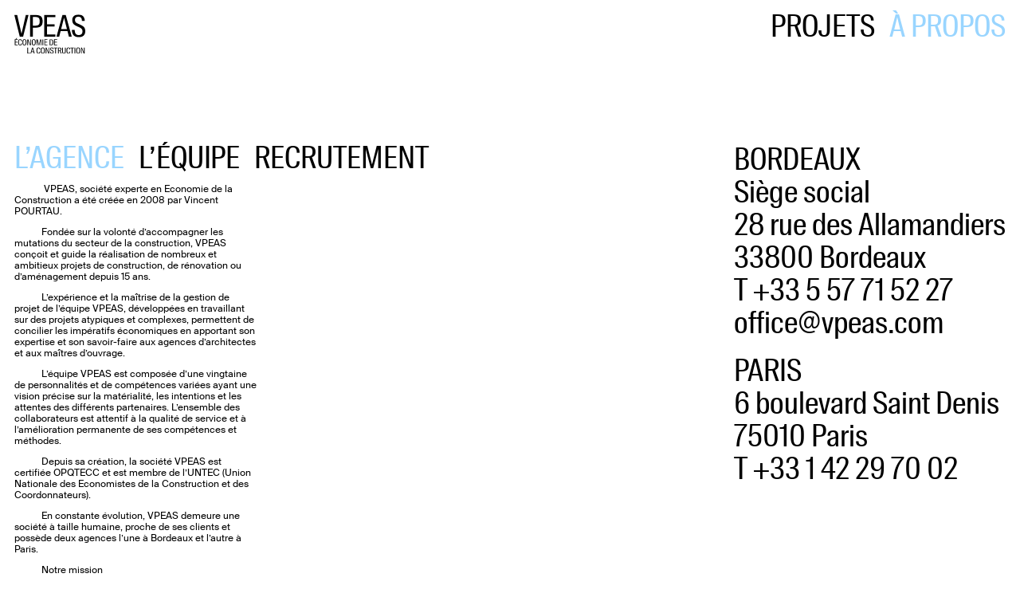

--- FILE ---
content_type: text/html; charset=utf-8
request_url: https://vpeas.com/a-propos/
body_size: 13446
content:
<!DOCTYPE html><html lang="fr-FR" class="no-touch" data-react-helmet="lang"><head><meta charset="utf-8"><meta http-equiv="x-ua-compatible" content="ie=edge"><meta name="viewport" content="width=device-width, initial-scale=1, shrink-to-fit=no"><style data-href="/styles.ce1350b7df7f38c12011.css">html{box-sizing:border-box}*,:after,:before{box-sizing:inherit}*{transform-style:flat;-webkit-user-drag:none;outline:0;-ms-box-sizing:border-box;-o-box-sizing:border-box;box-sizing:border-box}body,html{height:100%}div{position:relative}.clear{clear:both}.aligncenter{display:block;margin:0 auto}.text-center{text-align:center}.text-right{text-align:right}.pull-left{float:left}.pull-right{float:right}img.alignleft{margin-right:1em;margin-bottom:1.8em}img.alignright{margin-left:1em;margin-bottom:1.8em}ul{list-style:none;margin:0!important;padding:0!important}.half{width:45%}ul.unstyled{list-style-type:none}.hide{visibility:hidden;width:0!important;height:0!important;line-height:0!important;padding:0!important;margin:0!important}*,address,blockquote,body,caption,cite,code,dd,dfn,div,dl,dt,em,fieldset,form,h1,h2,h3,h4,h5,h6,html,input,label,li,ol,p,pre,strong,td,th,ul,var{margin:0;padding:0;border:0;font-family:inherit}article,aside,details,div,figcaption,figure,footer,header,hgroup,main,nav,section,summary{display:block}table{border-collapse:collapse;border-spacing:0}fieldset,img{border:0}img{-ms-interpolation-mode:bicubic;vertical-align:top}q:after,q:before{content:""}html{overflow-y:scroll;font-size:100%;-webkit-text-size-adjust:100%;-ms-text-size-adjust:100%}strong{font-weight:700}em{font-style:italic}a img{border:none}audio,canvas,video{display:inline-block;*display:inline;*zoom:1}audio:not([controls]){display:none}button,input,select,textarea{font-size:100%;margin:0;vertical-align:baseline;*vertical-align:middle}button,input{line-height:normal;*overflow:visible}button::-moz-focus-inner,input::-moz-focus-inner{border:0;padding:0}button,input[type=button],input[type=reset],input[type=submit]{cursor:pointer;-webkit-appearance:button}input[type=search]{-webkit-appearance:textfield}input[type=search]::-webkit-search-decoration{-webkit-appearance:none}textarea{overflow:auto;vertical-align:top}:focus{outline:none}.alert{background:red;color:#fff}img[data-sizes=auto]{display:block;width:100%}.container-fluid{margin-right:auto;margin-left:auto;padding-right:8px;padding-left:8px}.row{box-sizing:border-box;display:-moz-flex;display:flex;-moz-flex:0 1 auto;flex:0 1 auto;-moz-flex-direction:row;flex-direction:row;flex-wrap:wrap;margin-right:-4px;margin-left:-4px}.row.reverse{-moz-flex-direction:row-reverse;flex-direction:row-reverse}.col.reverse{-moz-flex-direction:column-reverse;flex-direction:column-reverse}.col-1{flex-basis:10%;max-width:10%}.col-1,.col-2{box-sizing:border-box;-moz-flex-grow:0;flex-grow:0;flex-shrink:0}.col-2{flex-basis:20%;max-width:20%}.col-3{flex-basis:30%;max-width:30%}.col-3,.col-4{box-sizing:border-box;-moz-flex-grow:0;flex-grow:0;flex-shrink:0}.col-4{flex-basis:40%;max-width:40%}.col-5{flex-basis:50%;max-width:50%}.col-5,.col-6{box-sizing:border-box;-moz-flex-grow:0;flex-grow:0;flex-shrink:0}.col-6{flex-basis:60%;max-width:60%}.col-7{flex-basis:70%;max-width:70%}.col-7,.col-8{box-sizing:border-box;-moz-flex-grow:0;flex-grow:0;flex-shrink:0}.col-8{flex-basis:80%;max-width:80%}.col-9{flex-basis:90%;max-width:90%}.col-9,.col-10{box-sizing:border-box;-moz-flex-grow:0;flex-grow:0;flex-shrink:0}.col-10{flex-basis:100%;max-width:100%}.col-11{flex-basis:110%;max-width:110%}.col-11,.col-12{box-sizing:border-box;-moz-flex-grow:0;flex-grow:0;flex-shrink:0}.col-12{flex-basis:120%;max-width:120%}.col-xs{flex-basis:auto}.col-xs,.col-xs-1{box-sizing:border-box;-moz-flex-grow:0;flex-grow:0;flex-shrink:0;padding-right:4px;padding-left:4px}.col-xs-1{flex-basis:10%;max-width:10%}.col-xs-2{flex-basis:20%;max-width:20%}.col-xs-2,.col-xs-3{box-sizing:border-box;-moz-flex-grow:0;flex-grow:0;flex-shrink:0;padding-right:4px;padding-left:4px}.col-xs-3{flex-basis:30%;max-width:30%}.col-xs-4{flex-basis:40%;max-width:40%}.col-xs-4,.col-xs-5{box-sizing:border-box;-moz-flex-grow:0;flex-grow:0;flex-shrink:0;padding-right:4px;padding-left:4px}.col-xs-5{flex-basis:50%;max-width:50%}.col-xs-6{flex-basis:60%;max-width:60%}.col-xs-6,.col-xs-7{box-sizing:border-box;-moz-flex-grow:0;flex-grow:0;flex-shrink:0;padding-right:4px;padding-left:4px}.col-xs-7{flex-basis:70%;max-width:70%}.col-xs-8{flex-basis:80%;max-width:80%}.col-xs-8,.col-xs-9{box-sizing:border-box;-moz-flex-grow:0;flex-grow:0;flex-shrink:0;padding-right:4px;padding-left:4px}.col-xs-9{flex-basis:90%;max-width:90%}.col-xs-10{flex-basis:100%;max-width:100%}.col-xs-10,.col-xs-offset-1{box-sizing:border-box;-moz-flex-grow:0;flex-grow:0;flex-shrink:0;padding-right:4px;padding-left:4px}.col-xs-offset-1{margin-left:10%}.col-xs-offset-2{margin-left:20%}.col-xs-offset-2,.col-xs-offset-3{box-sizing:border-box;-moz-flex-grow:0;flex-grow:0;flex-shrink:0;padding-right:4px;padding-left:4px}.col-xs-offset-3{margin-left:30%}.col-xs-offset-4{margin-left:40%}.col-xs-offset-4,.col-xs-offset-5{box-sizing:border-box;-moz-flex-grow:0;flex-grow:0;flex-shrink:0;padding-right:4px;padding-left:4px}.col-xs-offset-5{margin-left:50%}.col-xs-offset-6{margin-left:60%}.col-xs-offset-6,.col-xs-offset-7{box-sizing:border-box;-moz-flex-grow:0;flex-grow:0;flex-shrink:0;padding-right:4px;padding-left:4px}.col-xs-offset-7{margin-left:70%}.col-xs-offset-8{margin-left:80%}.col-xs-offset-8,.col-xs-offset-9{box-sizing:border-box;-moz-flex-grow:0;flex-grow:0;flex-shrink:0;padding-right:4px;padding-left:4px}.col-xs-offset-9{margin-left:90%}.col-xs-offset-10{box-sizing:border-box;-moz-flex-grow:0;flex-grow:0;flex-shrink:0;padding-right:4px;padding-left:4px;margin-left:100%}.col-xs{-moz-flex-grow:1;flex-grow:1;flex-basis:0;max-width:100%}.start-xs{-moz-justify-content:flex-start;justify-content:flex-start;text-align:start}.center-xs{-moz-justify-content:center;justify-content:center;text-align:center}.end-xs{-moz-justify-content:flex-end;justify-content:flex-end;text-align:end}.top-xs{-moz-align-items:flex-start;align-items:flex-start}.middle-xs{-moz-align-items:center;align-items:center}.bottom-xs{-moz-align-items:flex-end;align-items:flex-end}.around-xs{-moz-justify-content:space-around;justify-content:space-around}.between-xs{-moz-justify-content:space-between;justify-content:space-between}.first-xs{order:-1}.last-xs{order:1}@media only screen and (min-width:1200px){.col-md-25{flex-basis:25%;max-width:25%}}@media only screen and (min-width:375px){.container{width:46em}.col-sm{flex-basis:auto}.col-sm,.col-sm-1{box-sizing:border-box;-moz-flex-grow:0;flex-grow:0;flex-shrink:0;padding-right:4px;padding-left:4px}.col-sm-1{flex-basis:10%;max-width:10%}.col-sm-2{flex-basis:20%;max-width:20%}.col-sm-2,.col-sm-3{box-sizing:border-box;-moz-flex-grow:0;flex-grow:0;flex-shrink:0;padding-right:4px;padding-left:4px}.col-sm-3{flex-basis:30%;max-width:30%}.col-sm-4{flex-basis:40%;max-width:40%}.col-sm-4,.col-sm-5{box-sizing:border-box;-moz-flex-grow:0;flex-grow:0;flex-shrink:0;padding-right:4px;padding-left:4px}.col-sm-5{flex-basis:50%;max-width:50%}.col-sm-6{flex-basis:60%;max-width:60%}.col-sm-6,.col-sm-7{box-sizing:border-box;-moz-flex-grow:0;flex-grow:0;flex-shrink:0;padding-right:4px;padding-left:4px}.col-sm-7{flex-basis:70%;max-width:70%}.col-sm-8{flex-basis:80%;max-width:80%}.col-sm-8,.col-sm-9{box-sizing:border-box;-moz-flex-grow:0;flex-grow:0;flex-shrink:0;padding-right:4px;padding-left:4px}.col-sm-9{flex-basis:90%;max-width:90%}.col-sm-10{flex-basis:100%;max-width:100%}.col-sm-10,.col-sm-offset-1{box-sizing:border-box;-moz-flex-grow:0;flex-grow:0;flex-shrink:0;padding-right:4px;padding-left:4px}.col-sm-offset-1{margin-left:10%}.col-sm-offset-2{margin-left:20%}.col-sm-offset-2,.col-sm-offset-3{box-sizing:border-box;-moz-flex-grow:0;flex-grow:0;flex-shrink:0;padding-right:4px;padding-left:4px}.col-sm-offset-3{margin-left:30%}.col-sm-offset-4{margin-left:40%}.col-sm-offset-4,.col-sm-offset-5{box-sizing:border-box;-moz-flex-grow:0;flex-grow:0;flex-shrink:0;padding-right:4px;padding-left:4px}.col-sm-offset-5{margin-left:50%}.col-sm-offset-6{margin-left:60%}.col-sm-offset-6,.col-sm-offset-7{box-sizing:border-box;-moz-flex-grow:0;flex-grow:0;flex-shrink:0;padding-right:4px;padding-left:4px}.col-sm-offset-7{margin-left:70%}.col-sm-offset-8{margin-left:80%}.col-sm-offset-8,.col-sm-offset-9{box-sizing:border-box;-moz-flex-grow:0;flex-grow:0;flex-shrink:0;padding-right:4px;padding-left:4px}.col-sm-offset-9{margin-left:90%}.col-sm-offset-10{box-sizing:border-box;-moz-flex-grow:0;flex-grow:0;flex-shrink:0;padding-right:4px;padding-left:4px;margin-left:100%}.col-sm{-moz-flex-grow:1;flex-grow:1;flex-basis:0;max-width:100%}.start-sm{-moz-justify-content:flex-start;justify-content:flex-start;text-align:start}.center-sm{-moz-justify-content:center;justify-content:center;text-align:center}.end-sm{-moz-justify-content:flex-end;justify-content:flex-end;text-align:end}.top-sm{-moz-align-items:flex-start;align-items:flex-start}.middle-sm{-moz-align-items:center;align-items:center}.bottom-sm{-moz-align-items:flex-end;align-items:flex-end}.around-sm{-moz-justify-content:space-around;justify-content:space-around}.between-sm{-moz-justify-content:space-between;justify-content:space-between}.first-sm{order:-1}.last-sm{order:1}}@media only screen and (min-width:992px){.container{width:61em}.col-md{flex-basis:auto}.col-md,.col-md-1{box-sizing:border-box;-moz-flex-grow:0;flex-grow:0;flex-shrink:0;padding-right:4px;padding-left:4px}.col-md-1{flex-basis:10%;max-width:10%}.col-md-2{flex-basis:20%;max-width:20%}.col-md-2,.col-md-3{box-sizing:border-box;-moz-flex-grow:0;flex-grow:0;flex-shrink:0;padding-right:4px;padding-left:4px}.col-md-3{flex-basis:30%;max-width:30%}.col-md-4{flex-basis:40%;max-width:40%}.col-md-4,.col-md-5{box-sizing:border-box;-moz-flex-grow:0;flex-grow:0;flex-shrink:0;padding-right:4px;padding-left:4px}.col-md-5{flex-basis:50%;max-width:50%}.col-md-6{flex-basis:60%;max-width:60%}.col-md-6,.col-md-7{box-sizing:border-box;-moz-flex-grow:0;flex-grow:0;flex-shrink:0;padding-right:4px;padding-left:4px}.col-md-7{flex-basis:70%;max-width:70%}.col-md-8{flex-basis:80%;max-width:80%}.col-md-8,.col-md-9{box-sizing:border-box;-moz-flex-grow:0;flex-grow:0;flex-shrink:0;padding-right:4px;padding-left:4px}.col-md-9{flex-basis:90%;max-width:90%}.col-md-10{flex-basis:100%;max-width:100%}.col-md-10,.col-md-offset-1{box-sizing:border-box;-moz-flex-grow:0;flex-grow:0;flex-shrink:0;padding-right:4px;padding-left:4px}.col-md-offset-1{margin-left:10%}.col-md-offset-2{margin-left:20%}.col-md-offset-2,.col-md-offset-3{box-sizing:border-box;-moz-flex-grow:0;flex-grow:0;flex-shrink:0;padding-right:4px;padding-left:4px}.col-md-offset-3{margin-left:30%}.col-md-offset-4{margin-left:40%}.col-md-offset-4,.col-md-offset-5{box-sizing:border-box;-moz-flex-grow:0;flex-grow:0;flex-shrink:0;padding-right:4px;padding-left:4px}.col-md-offset-5{margin-left:50%}.col-md-offset-6{margin-left:60%}.col-md-offset-6,.col-md-offset-7{box-sizing:border-box;-moz-flex-grow:0;flex-grow:0;flex-shrink:0;padding-right:4px;padding-left:4px}.col-md-offset-7{margin-left:70%}.col-md-offset-8{margin-left:80%}.col-md-offset-8,.col-md-offset-9{box-sizing:border-box;-moz-flex-grow:0;flex-grow:0;flex-shrink:0;padding-right:4px;padding-left:4px}.col-md-offset-9{margin-left:90%}.col-md-offset-10{box-sizing:border-box;-moz-flex-grow:0;flex-grow:0;flex-shrink:0;padding-right:4px;padding-left:4px;margin-left:100%}.col-md{-moz-flex-grow:1;flex-grow:1;flex-basis:0;max-width:100%}.start-md{-moz-justify-content:flex-start;justify-content:flex-start;text-align:start}.center-md{-moz-justify-content:center;justify-content:center;text-align:center}.end-md{-moz-justify-content:flex-end;justify-content:flex-end;text-align:end}.top-md{-moz-align-items:flex-start;align-items:flex-start}.middle-md{-moz-align-items:center;align-items:center}.bottom-md{-moz-align-items:flex-end;align-items:flex-end}.around-md{-moz-justify-content:space-around;justify-content:space-around}.between-md{-moz-justify-content:space-between;justify-content:space-between}.first-md{order:-1}.last-md{order:1}}@media only screen and (min-width:1441px){.container{width:71em}.col-lg{flex-basis:auto}.col-lg,.col-lg-1{box-sizing:border-box;-moz-flex-grow:0;flex-grow:0;flex-shrink:0;padding-right:4px;padding-left:4px}.col-lg-1{flex-basis:10%;max-width:10%}.col-lg-2{flex-basis:20%;max-width:20%}.col-lg-2,.col-lg-3{box-sizing:border-box;-moz-flex-grow:0;flex-grow:0;flex-shrink:0;padding-right:4px;padding-left:4px}.col-lg-3{flex-basis:30%;max-width:30%}.col-lg-4{flex-basis:40%;max-width:40%}.col-lg-4,.col-lg-5{box-sizing:border-box;-moz-flex-grow:0;flex-grow:0;flex-shrink:0;padding-right:4px;padding-left:4px}.col-lg-5{flex-basis:50%;max-width:50%}.col-lg-6{flex-basis:60%;max-width:60%}.col-lg-6,.col-lg-7{box-sizing:border-box;-moz-flex-grow:0;flex-grow:0;flex-shrink:0;padding-right:4px;padding-left:4px}.col-lg-7{flex-basis:70%;max-width:70%}.col-lg-8{flex-basis:80%;max-width:80%}.col-lg-8,.col-lg-9{box-sizing:border-box;-moz-flex-grow:0;flex-grow:0;flex-shrink:0;padding-right:4px;padding-left:4px}.col-lg-9{flex-basis:90%;max-width:90%}.col-lg-10{flex-basis:100%;max-width:100%}.col-lg-10,.col-lg-offset-1{box-sizing:border-box;-moz-flex-grow:0;flex-grow:0;flex-shrink:0;padding-right:4px;padding-left:4px}.col-lg-offset-1{margin-left:10%}.col-lg-offset-2{margin-left:20%}.col-lg-offset-2,.col-lg-offset-3{box-sizing:border-box;-moz-flex-grow:0;flex-grow:0;flex-shrink:0;padding-right:4px;padding-left:4px}.col-lg-offset-3{margin-left:30%}.col-lg-offset-4{margin-left:40%}.col-lg-offset-4,.col-lg-offset-5{box-sizing:border-box;-moz-flex-grow:0;flex-grow:0;flex-shrink:0;padding-right:4px;padding-left:4px}.col-lg-offset-5{margin-left:50%}.col-lg-offset-6{margin-left:60%}.col-lg-offset-6,.col-lg-offset-7{box-sizing:border-box;-moz-flex-grow:0;flex-grow:0;flex-shrink:0;padding-right:4px;padding-left:4px}.col-lg-offset-7{margin-left:70%}.col-lg-offset-8{margin-left:80%}.col-lg-offset-8,.col-lg-offset-9{box-sizing:border-box;-moz-flex-grow:0;flex-grow:0;flex-shrink:0;padding-right:4px;padding-left:4px}.col-lg-offset-9{margin-left:90%}.col-lg-offset-10{box-sizing:border-box;-moz-flex-grow:0;flex-grow:0;flex-shrink:0;padding-right:4px;padding-left:4px;margin-left:100%}.col-lg{-moz-flex-grow:1;flex-grow:1;flex-basis:0;max-width:100%}.start-lg{-moz-justify-content:flex-start;justify-content:flex-start;text-align:start}.center-lg{-moz-justify-content:center;justify-content:center;text-align:center}.end-lg{-moz-justify-content:flex-end;justify-content:flex-end;text-align:end}.top-lg{-moz-align-items:flex-start;align-items:flex-start}.middle-lg{-moz-align-items:center;align-items:center}.bottom-lg{-moz-align-items:flex-end;align-items:flex-end}.around-lg{-moz-justify-content:space-around;justify-content:space-around}.between-lg{-moz-justify-content:space-between;justify-content:space-between}.first-lg{order:-1}.last-lg{order:1}}.c1{width:8.33333%}.c2{width:16.66667%}.c3{width:25%}.c4{width:33.33333%}.c5{width:41.66667%}.c6{width:50%}.c7{width:58.33333%}.c8{width:66.66667%}.c9{width:75%}.c10{width:83.33333%}.c11{width:91.66667%}.c12,.s1{width:100%}.s2{width:50%}.s3{width:33.33333%}.s4{width:25%}.s5{width:20%}.s6{width:16.66667%}.s7{width:14.28571%}.s8{width:12.5%}.s9{width:11.11111%}.s10{width:10%}.s11{width:9.09091%}.s12{width:8.33333%}.co0{margin-left:0}.co1{margin-left:8.33333%}.co2{margin-left:16.66667%}.co3{margin-left:25%}.co4{margin-left:33.33333%}.co5{margin-left:41.66667%}.co6{margin-left:50%}.co7{margin-left:58.33333%}.co8{margin-left:66.66667%}.co9{margin-left:75%}.co10{margin-left:83.33333%}.co11{margin-left:91.66667%}.co12{margin-left:100%}.m0{margin:0}.m0-6{margin:.6rem}.m0-75{margin:.75rem}.m1{margin:1rem}.m1-5{margin:1.5rem}.m2{margin:2rem}.m3{margin:3rem}.m4{margin:4rem}.mt0{margin-top:0}.mt0-6{margin-top:.6rem}.mt0-75{margin-top:.75rem}.mt1{margin-top:1rem}.mt1-5{margin-top:1.5rem}.mt2{margin-top:2rem}.mt3{margin-top:3rem}.mt4{margin-top:4rem}.mr0{margin-right:0}.mr0-6{margin-right:.6rem}.mr0-75{margin-right:.75rem}.mr1{margin-right:1rem}.mr1-5{margin-right:1.5rem}.mr2{margin-right:2rem}.mr3{margin-right:3rem}.mr4{margin-right:4rem}.mb0{margin-bottom:0}.mb0-6{margin-bottom:.6rem}.mb0-75{margin-bottom:.75rem}.mb1{margin-bottom:1rem}.mb1-5{margin-bottom:1.5rem}.mb2{margin-bottom:2rem}.mb3{margin-bottom:3rem}.mb4{margin-bottom:4rem}.ml0{margin-left:0}.ml0-6{margin-left:.6rem}.ml0-75{margin-left:.75rem}.ml1{margin-left:1rem}.ml1-5{margin-left:1.5rem}.ml2{margin-left:2rem}.ml3{margin-left:3rem}.ml4{margin-left:4rem}.mx0{margin-left:0;margin-right:0}.mx0-6{margin-left:.6rem;margin-right:.6rem}.mx0-75{margin-left:.75rem;margin-right:.75rem}.mx1{margin-left:1rem;margin-right:1rem}.mx1-5{margin-left:1.5rem;margin-right:1.5rem}.mx2{margin-left:2rem;margin-right:2rem}.mx3{margin-left:3rem;margin-right:3rem}.mx4{margin-left:4rem;margin-right:4rem}.my0{margin-top:0;margin-bottom:0}.my0-6{margin-top:.6rem;margin-bottom:.6rem}.my0-75{margin-top:.75rem;margin-bottom:.75rem}.my1{margin-top:1rem;margin-bottom:1rem}.my1-5{margin-top:1.5rem;margin-bottom:1.5rem}.my2{margin-top:2rem;margin-bottom:2rem}.my3{margin-top:3rem;margin-bottom:3rem}.my4{margin-top:4rem;margin-bottom:4rem}.p0{padding:0}.p0-6{padding:.6rem}.p0-75{padding:.75rem}.p1{padding:1rem}.p1-5{padding:1.5rem}.p2{padding:2rem}.p3{padding:3rem}.p4{padding:4rem}.pt0{padding-top:0}.pt0-6{padding-top:.6rem}.pt0-75{padding-top:.75rem}.pt1{padding-top:1rem}.pt1-5{padding-top:1.5rem}.pt2{padding-top:2rem}.pt3{padding-top:3rem}.pt4{padding-top:4rem}.pr0{padding-right:0}.pr0-6{padding-right:.6rem}.pr0-75{padding-right:.75rem}.pr1{padding-right:1rem}.pr1-5{padding-right:1.5rem}.pr2{padding-right:2rem}.pr3{padding-right:3rem}.pr4{padding-right:4rem}.pb0{padding-bottom:0}.pb0-6{padding-bottom:.6rem}.pb0-75{padding-bottom:.75rem}.pb1{padding-bottom:1rem}.pb1-5{padding-bottom:1.5rem}.pb2{padding-bottom:2rem}.pb3{padding-bottom:3rem}.pb4{padding-bottom:4rem}.pl0{padding-left:0}.pl0-6{padding-left:.6rem}.pl0-75{padding-left:.75rem}.pl1{padding-left:1rem}.pl1-5{padding-left:1.5rem}.pl2{padding-left:2rem}.pl3{padding-left:3rem}.pl4{padding-left:4rem}.px0{padding-left:0;padding-right:0}.px0-6{padding-left:.6rem;padding-right:.6rem}.px0-75{padding-left:.75rem;padding-right:.75rem}.px1{padding-left:1rem;padding-right:1rem}.px1-5{padding-left:1.5rem;padding-right:1.5rem}.px2{padding-left:2rem;padding-right:2rem}.px3{padding-left:3rem;padding-right:3rem}.px4{padding-left:4rem;padding-right:4rem}.py0{padding-top:0;padding-bottom:0}.py0-6{padding-top:.6rem;padding-bottom:.6rem}.py0-75{padding-top:.75rem;padding-bottom:.75rem}.py1{padding-top:1rem;padding-bottom:1rem}.py1-5{padding-top:1.5rem;padding-bottom:1.5rem}.py2{padding-top:2rem;padding-bottom:2rem}.py3{padding-top:3rem;padding-bottom:3rem}.py4{padding-top:4rem;padding-bottom:4rem}.op0{opacity:0}.op25{opacity:.25}.op50{opacity:.5}.op75{opacity:.75}.op100{opacity:1}.bgsc{background-size:cover}.bgsct{background-size:contain}.bgpc{background-position:50%}.bgpt{background-position:top}.bgpr{background-position:100%}.bgpb{background-position:bottom}.bgpl{background-position:0}.bgrn{background-repeat:no-repeat}.bgrx{background-repeat:repeat-x}.bgry{background-repeat:repeat-y}.x{display:flex}.xac{align-items:center}.xab{align-items:baseline}.xas{align-items:stretch}.xafs{align-items:flex-start}.xafe{align-items:flex-end}.xdr{flex-direction:row}.xdrr{flex-direction:row-reverse}.xdc{flex-direction:column}.xdcr{flex-direction:column-reverse}.xjc{justify-content:center}.xjb{justify-content:space-between}.xja{justify-content:space-around}.xjs{justify-content:flex-start}.xje{justify-content:flex-end}.xw{flex-wrap:wrap}.xwr{flex-wrap:wrap-reverse}.xwn{flex-wrap:nowrap}.xi{flex:initial}.xx{flex:1 1}.xa{flex:auto}.xn{flex:none}.xo0{order:0}.xo1{order:1}.xo2{order:2}.xo3{order:3}.xo4{order:4}.xot{order:-1}.xob{order:99}.df{display:flex}.db{display:block}.dib{display:inline-block}.di{display:inline}.dt{display:table}.dtc{display:table-cell}.dtr{display:table-row}.dn{display:none}.fl{float:left}.fr{float:right}.fn{float:none}.cf:after{content:"";display:block;clear:both}.oh{overflow:hidden}.os{overflow:scroll}.ov{overflow:visible}.oxh{overflow-x:hidden}.oxs{overflow-x:scroll}.oxv{overflow-x:visible}.oyh{overflow-y:hidden}.oys{overflow-y:scroll}.oyv{overflow-y:visible}.psa{position:absolute}.psr{position:relative}.psf{position:fixed}.pss{position:static}.t0{top:0}.r0{right:0}.b0{bottom:0}.l0{left:0}.z-1{z-index:-1}.z1{z-index:1}.z2{z-index:2}.z100{z-index:100}.z10000{z-index:10000}.w0{width:0}.w100{width:100%}.h0{height:0}.h100{height:100%}.vw50{width:50vw}.vw100{width:100vw}.vwmn50{min-width:50vw}.vwmn100{min-width:100vw}.vwmx50{max-width:50vw}.vwmx100{max-width:100vw}.vh50{height:50vh}.vh100{height:100vh}.vhmn50{min-height:50vh}.vhmn100{min-height:100vh}.vhmx50{max-height:50vh}.vhmx100{max-height:100vh}.ar25:before{padding-top:25%;content:"";display:block}.ar50:before{padding-top:50%;content:"";display:block}.ar75:before{padding-top:75%;content:"";display:block}.ar100:before{padding-top:100%;content:"";display:block}.fs1-6{font-size:1.6rem}.fs4{font-size:4rem}.lh1{line-height:1}.lh1-1{line-height:1.1}.lh1-2{line-height:1.2}.fsn{font-style:normal}.fsi{font-style:italic}.fwn{font-weight:400}.fwb{font-weight:700}.tal{text-align:left}.tac{text-align:center}.tar{text-align:right}.taj{text-align:justify}.toc,.toi{text-overflow:clip}.toe{text-overflow:ellipsis}.tdu{text-decoration:underline}.tdo{text-decoration:overline}.tdlt{text-decoration:line-through}.tdn{text-decoration:none}.ttu{text-transform:uppercase}.ttl{text-transform:lowercase}.ttc{text-transform:capitalize}.ttn{text-transform:none}.vabl{vertical-align:baseline}.vat{vertical-align:top}.vam{vertical-align:middle}.vab{vertical-align:bottom}.wsn{white-space:normal}.wsnw{white-space:nowrap}.wsp{white-space:pre}.wsi{white-space:inherit}.tc1{-webkit-columns:1;column-count:1}.tc2{-webkit-columns:2;column-count:2}.tc3{-webkit-columns:3;column-count:3}.tc4{-webkit-columns:4;column-count:4}.curp{cursor:pointer}.curd{cursor:default}.cura{cursor:alias}.curzi{cursor:zoom-in}.curzo{cursor:zoom-out}.usn{-webkit-user-select:none;-ms-user-select:none;user-select:none}.usa{-webkit-user-select:auto;-ms-user-select:auto;user-select:auto}.ust{-webkit-user-select:text;-ms-user-select:text;user-select:text}.pen{pointer-events:none}.pea{pointer-events:auto}.vh{visibility:hidden}.vv{visibility:visible}.dev{outline:1px solid #912eff}.dev>*{outline:1px solid #5497ff}.dev>*>*{outline:1px solid #51feff}.dev>*>*>*{outline:1px solid red}.dev>*>*>* *{outline:1px solid #0f0}.ff-b{font-family:BaskervilleImport,Times New Roman,serif}.fc-black{color:#000}.fc-white{color:#fff}.fc-cc{color:currentColor}.fc-t{color:transparent}.fc-none{color:none}.bgc-black{background-color:#000}.bgc-white{background-color:#fff}.bgc-cc{background-color:currentColor}.bgc-t{background-color:transparent}.bgc-none{background-color:none}.b1-black{border:1px solid #000}.b1-white{border:1px solid #fff}.b1-cc{border:1px solid}.b1-t{border:1px solid transparent}.b1-none{border:1px}.bt1-black{border-top:1px solid #000}.bt1-white{border-top:1px solid #fff}.bt1-cc{border-top:1px solid}.bt1-t{border-top:1px solid transparent}.bt1-none{border-top:1px}.br1-black{border-right:1px solid #000}.br1-white{border-right:1px solid #fff}.br1-cc{border-right:1px solid}.br1-t{border-right:1px solid transparent}.br1-none{border-right:1px}.bb1-black{border-bottom:1px solid #000}.bb1-white{border-bottom:1px solid #fff}.bb1-cc{border-bottom:1px solid}.bb1-t{border-bottom:1px solid transparent}.bb1-none{border-bottom:1px}.bl1-black{border-left:1px solid #000}.bl1-white{border-left:1px solid #fff}.bl1-cc{border-left:1px solid}.bl1-t{border-left:1px solid transparent}.bl1-none{border-left:1px}.wa{width:auto}.ha{height:auto}.w50{width:50%}.h50{height:50%}.t50{top:50%}.l50{left:50%}.ta{top:auto}.la{left:auto}.mxa{margin-left:auto;margin-right:auto}.ls0{letter-spacing:0}.ls1{letter-spacing:.025em}.ls2{letter-spacing:.05em}img{max-width:100%}.hidden{display:none}.sep1{height:1px;background:#000}@font-face{font-family:SuisseIntl-Regular;src:url(/static/SuisseIntl-Regular-WebS-151e90fe9764a5acf5f87de515013ade.woff) format("woff"),url(/static/SuisseIntl-Regular-WebS-5ff578be98a31a99629e8169b3c904de.woff2) format("woff2");font-weight:400;font-style:normal}@font-face{font-family:Suisse-Intl-Condensed;src:url(/static/SuisseIntlCond-Regular-WebS-b278e2a5946e9f28599568ce3be7e314.woff2) format("woff2"),url(/static/SuisseIntlCond-Regular-WebS-24a22078d0bf591120b8cca9b4d1aa56.woff) format("woff");font-weight:400;font-style:normal}body{color:#000;font-family:SuisseIntl-Regular,sans-serif;line-height:1;-webkit-font-smoothing:antialiased;-moz-osx-font-smoothing:grayscale}.fS,.fXS,body{font-size:12px}.fM{font-size:17px}.fXL{font-size:45px;-webkit-font-smoothing:antialiased}.fCond,.headline,h1,h2,h3,h4,h5,h6{font-family:Suisse-Intl-Condensed,sans-serif}.headline,h1,h2,h3,h4,h5,h6{font-weight:400;letter-spacing:-.001em}.backtop,.subheadline{font-family:SuisseIntl-Regular,sans-serif}@media (min-width:1600px){body,html{font-size:12px}h2{font-size:20pt}.fXL,.headline{font-size:43px}.subheadline,h3{font-size:19px}}@media (max-width:1600px){body,html{font-size:12px}h2{font-size:13pt}.fXL,.headline{font-size:38px}.subheadline,h3{font-size:17px}}@media (max-width:1200px){body,html{font-size:13px}h2{font-size:15px}.subheadline,h3{font-size:17px}.fXL,.headline{font-size:42px}}@media (max-width:982px){body,html{font-size:12px}.fXL,.headline{font-size:36px}}.chapo,.chapo p{line-height:1.1}h2{line-height:1}.subheadline{line-height:1.2}.chapo{text-transform:uppercase}.txt-c{line-height:1.3}.txt-c:after,.txt-c:before{content:"";display:block;height:0;width:0}.txt-c:before{margin-bottom:-.21667em}.txt-c:after{margin-top:-.3em}.btn,a{color:#000;text-decoration:none}.btn:active,.btn:focus,.btn:hover,a:active,a:focus,a:hover{color:#99d5ff}@media (max-width:982px){.btn:active,a:active{color:#000}}p{margin-bottom:1em;line-height:1.2em}p:last-child{margin-bottom:0}p:empty{display:none}.texte{text-indent:2.857em}.texte.chapo{text-indent:0;text-align:left;-webkit-hyphens:initial;-ms-hyphens:initial;hyphens:manual}figcaption{line-height:1.2em}.strong,strong{font-weight:unset}em{font-family:Suisse-Intl-Condensed,sans-serif}em,i{font-style:normal}button{background:transparent}hr{background-color:#000;border:0;height:1px}hr,pre{margin-bottom:1.5em}pre{background:#f4f4f4;line-height:1.5;overflow:auto;padding:.75em 1.5em}abbr,acronym,dfn{border-bottom:2px solid;cursor:help}address{display:block;font-style:normal}ins{background:#fff9c0;text-decoration:none}sub,sup{font-size:10px;height:0;line-height:1;position:relative;vertical-align:baseline}sup{bottom:1ex}sub{top:.5ex}body,html{scroll-behavior:smooth}body.is-filter-open{overflow:hidden}main{padding:180px 0 18px}@media (min-width:1600px){main{min-height:calc(100vh - 66px)}}@media (max-width:1600px){main{min-height:calc(100vh - 50px)}}@media (max-width:1200px){main{min-height:calc(100vh - 38px)}}@media (max-width:982px){main{min-height:calc(100vh - 38px)}}main .cont{padding-left:18px;padding-right:18px}@media (max-width:982px){main{padding:156px 0 12px}main .cont{padding-left:12px;padding-right:12px}}@media (min-width:1600px){main{padding:180px 0 26px}main .cont{padding-left:26px;padding-right:26px}}main .tl-edges{overflow:initial}main .tl-edges::-webkit-scrollbar{display:none}.xs-only{display:none}@media (max-width:982px){.xs-only{display:block}.m-only{display:none}}.xxs-only{display:none}@media (max-width:700px){.xxs-only{display:block}}.template-about header{border:none}@media (max-width:1024px){.template-about .about .col-xs{max-width:50%;flex-basis:50%}}@media (max-width:600px){.template-about .about .content .x{-moz-flex-direction:column;flex-direction:column}.template-about .about .col-xs{max-width:100%;flex-basis:100%}}@media (max-width:982px){.template-about .about .xje{-moz-justify-content:flex-start;justify-content:flex-start}}@media (min-width:1920px){.template-about .about .col-about{max-width:50%;flex-basis:50%}}@media (min-width:983px) and (max-width:1200px){.template-about .about .col-about,.template-about .about .col-contact{max-width:50%;flex-basis:50%}}.template-about .about-gap{max-width:21vw;flex-basis:21vw}.template-about .contact{max-width:400px}.template-about .contact p{line-height:1.1em;margin-bottom:.5em;word-break:normal;-webkit-hyphens:none;-ms-hyphens:none;hyphens:none}.template-about .contact p:last-child{margin-bottom:0}.template-about .tabs{max-width:100%;margin-bottom:18px}@media (max-width:982px){.template-about .tabs{max-width:100vw;width:100%;margin-bottom:26px}.template-about .tabs .texte{margin-bottom:1em}}.template-about .tabs .tabs-header{margin-bottom:12px}.template-about .tabs h2{padding-right:18px;cursor:pointer}.template-about .tabs h2.is-active,.template-about .tabs h2:hover{color:#99d5ff}.template-about .tabs .content{display:none}.template-about .tabs .content.is-active{display:block}@media (max-width:1024px){.template-about .tabs .content:last-child .col-xs{max-width:100%;flex-basis:100%}}@media (max-width:1200px){.template-about .tabs .content figure{transform:translateY(0)!important;max-width:594px}}.template-about .tabs .content figcaption{margin:8px 0}@media (max-width:1200px){.template-about .tabs .content figcaption{max-width:594px}}header{position:fixed;width:100%;top:0;z-index:250;background:#fff;padding:15px 18px 13px;height:162px;border-bottom:1px solid;transition:all .2s ease-out 0s}@media (max-width:982px){header{padding:12px;height:144px}}@media (min-width:1600px){header{padding:21px 26px 12px}}header .site-title{cursor:pointer}header .site-title svg{transform:translateX(0) translateY(3.3px);height:49px;position:absolute}@media (min-width:1600px){header .site-title svg{transform:translateX(0) translateY(5px);height:54px}}@media (max-width:1200px){header .site-title svg{transform:translateX(0) translateY(3.6px);height:54px}}@media (max-width:982px){header .site-title svg{transform:translateX(0) translateY(1px);height:46px}header .site-title svg #baseline{opacity:0;position:absolute}}header .site-title svg #baseline{transition:all .2s ease-out 0s;position:absolute}header .site-title:hover{color:#99d5ff}@media (max-width:982px){header nav{transition:all .2s ease-out 0s;position:absolute;right:0;width:50vw}}@media (max-width:982px){header nav ul{display:block!important}}header nav ul li{padding-left:18px}@media (max-width:982px){header nav ul li{padding-left:0;text-align:right;white-space:nowrap}header nav ul li a{line-height:1.3}header nav ul li a:after,header nav ul li a:before{content:"";display:block;height:0;width:0}header nav ul li a:before{margin-bottom:-.21667em}header nav ul li a:after{margin-top:-.3em}}header nav ul li a[aria-current]{color:#99d5ff}header nav .program .option{padding-left:.842em}header .backtop,header .header-bottom{transition:all .2s ease-out 0s}header .backtop{position:fixed;right:10px;top:10px;transform:translateY(100%);opacity:0}header .backtop i:before{content:"";background-size:100%;height:27px;width:22.91661px;display:inline-block;transform:translateY(-1px);background-image:url('data:image/svg+xml;charset=utf-8,<svg xmlns="http://www.w3.org/2000/svg" width="136.6" height="160.94" viewBox="0 0 136.6 160.94"><polygon points="68.31,0 0,68.31 10.94,79.52 60.25,30.21 60.25,160.94 76.37,160.94 76.37,30.22 125.7,79.76 136.6,68.29 "/></svg>')}.affix header{height:109px;height:89px;height:87px}.affix header .program.m-only{position:absolute;right:0}.affix header .header-bottom{transition:all .2s ease-out 0s}@media (min-width:982px){.affix header .header-bottom{pointer-events:none}}@media (max-width:982px){.affix header{height:97px}.affix header nav{transform:translateY(-100%);opacity:0}.affix header .backtop{transform:translateX(0) translateY(0);opacity:1}}@media (min-width:1600px){.affix header{height:99px}}.affix header .site-title svg #baseline{opacity:0}footer{padding:18px}@media (max-width:982px){footer{padding:12px}}@media (min-width:1600px){footer{padding:26px}}.card{opacity:1;transition:opacity .4s ease;transition-timing-function:cubic-bezier(.37,.01,0,.98);margin-bottom:8px}.card.loading{opacity:0}@media (min-width:1600px){.card{flex-basis:20%;max-width:20%}}@media (max-width:1600px){.card{flex-basis:25%;max-width:25%}}@media (max-width:1200px){.card{flex-basis:33.333%;max-width:33.333%}}@media (max-width:982px){.card{flex-basis:50%;max-width:50%}}@media (max-width:700px){.card{flex-basis:100%;max-width:100%}}.card .card-ar{padding-top:75%;cursor:pointer}.card .card-ar .inner{position:absolute;top:0;right:0;bottom:0;left:0}.card .card-ar .card-bg,.card .card-ar .card-header,.card .card-ar .card-slider,.card .card-ar .controls{height:100%}.card .card-bg,.card .card-ghost,.card .card-header,.card .card-slider{position:absolute;top:0;left:0;width:100%}.card .card-bg{background-size:cover;background-position:50%}.card .card-header{padding:6px;background-color:#fff;mix-blend-mode:lighten;opacity:.7;transition:background-color .2s ease;transition-timing-function:cubic-bezier(.37,.01,0,.98)}@media (max-width:982px){.card .card-header{opacity:.7}}.card .card-header h2{transform:translateY(-1px)}.card .card-ghost{color:#99d5ff;padding:6px;mix-blend-mode:multiply}.card .card-ghost .headline{transform:translateY(-1px)}.card .card-slider{overflow:hidden}.card .card-slider .slide{width:100%;height:100%;position:absolute;top:0;left:0}.card .card-slider .slide-texte{background:#99d5ff}.card .card-slider .slide-texte .x.h100{padding:7px 8px;overflow:hidden;overflow-y:auto}.card .card-slider .slide-texte .x.h100::-webkit-scrollbar{width:8px;height:8px}.card .card-slider .slide-texte .x.h100::-webkit-scrollbar-thumb{background:#65c2ff}.card .card-slider .slide-texte .x.h100::-webkit-scrollbar-track{background:#99d5ff}.card .card-slider .slide-texte .x.h100{scrollbar-face-color:#65c2ff;scrollbar-track-color:#99d5ff}.card .card-slider .slide-texte .chapo{margin-bottom:.5em;transform:translateY(-1px)}.card .card-slider .slide-texte p{margin-bottom:0}.card .card-slider .slide-texte .fiche-technique .label{flex-basis:40%}.card .card-slider .slide-texte .fiche-technique .value{flex-basis:60%;max-width:60%;transform:translateY(-1px)}.card .card-slider .slide-texte .fiche-technique .value p{word-wrap:break-word;overflow-wrap:break-word;-webkit-hyphens:auto;-ms-hyphens:auto;hyphens:auto}.card .gatsby-image-wrapper{height:100%}.card .controls{position:absolute;top:0;width:50%}.card .controls.prev{left:0;cursor:w-resize;cursor:url("data:image/svg+xml;charset=utf-8,%3Csvg xmlns='http://www.w3.org/2000/svg' width='17' height='14.3' viewBox='0 0 17 14.3'%3E%3Ctitle%3Earrow-w%3C/title%3E%3Cpolygon points='7.1 14.3 8.4 13 3.6 8.1 17 8.1 17 6.1 3.6 6.1 8.4 1.3 7.1 0 0 7.1 7.1 14.3'/%3E%3C/svg%3E") 17 14.3,w-resize}.card .controls.next{right:0;right:8px;width:calc(50% - 8px);cursor:e-resize;cursor:url("data:image/svg+xml;charset=utf-8,%3Csvg xmlns='http://www.w3.org/2000/svg' width='17' height='14.3' viewBox='0 0 17 14.3'%3E%3Ctitle%3Earrow-e%3C/title%3E%3Cpolygon points='9.9 0 8.6 1.3 13.4 6.1 0 6.1 0 8.1 13.4 8.1 8.6 13 9.9 14.3 17 7.1 9.9 0'/%3E%3C/svg%3E") 17 14.3,e-resize}.card:hover .card-ghost,.card:hover .card-header{opacity:0}.card.is-active .card-ghost,.card.is-active .card-header{opacity:.7}.card.is-active:hover .card-ghost,.card.is-active:hover .card-header{opacity:0}.is-filtering .card.isnt-active .card-ghost,.is-filtering .card.isnt-active .card-header{opacity:1}.is-filtering .card.isnt-active:hover .card-ghost,.is-filtering .card.isnt-active:hover .card-header{opacity:.7}@media (max-width:982px){.is-filtering .card.isnt-active{display:none}}.dropdown{position:static;margin-right:1em;pointer-events:auto}.dropdown.is-active .dropdown-label{color:#99d5ff}.dropdown.is-active .dropdown-label:before{fill:#97d3ff;background-image:url('data:image/svg+xml;charset=utf-8,<svg xmlns="http://www.w3.org/2000/svg" width="14.29" height="16.98" viewBox="0 0 14.29 16.98"><title>arrow-s</title><polygon points="0 7.09 1.3 8.39 6.19 3.6 6.19 16.98 8.19 16.98 8.19 3.6 12.99 8.39 14.29 7.09 7.19 0 0 7.09" style="fill:rgb(153, 213, 255)"/></svg>')!important}.dropdown.is-active .dropdown-values{display:block}.dropdown .dropdown-label{cursor:pointer}@media (hover:hover){.dropdown .dropdown-label:hover{color:#99d5ff}.dropdown .dropdown-label:hover:before{background-image:url('data:image/svg+xml;charset=utf-8,<svg xmlns="http://www.w3.org/2000/svg" width="14.29" height="16.98" viewBox="0 0 14.29 16.98"><title>arrow-s</title><polygon points="14.29 9.89 12.99 8.59 8.09 13.39 8.09 0 6.09 0 6.09 13.39 1.3 8.59 0 9.89 7.09 16.98 14.29 9.89" style="fill:rgb(153, 213, 255)"/></svg>')}}.dropdown .dropdown-label.is-filter-active{color:#99d5ff}.dropdown .dropdown-label.is-filter-active:before{background-image:url('data:image/svg+xml;charset=utf-8,<svg xmlns="http://www.w3.org/2000/svg" width="14.29" height="16.98" viewBox="0 0 14.29 16.98"><title>arrow-s</title><polygon points="14.29 9.89 12.99 8.59 8.09 13.39 8.09 0 6.09 0 6.09 13.39 1.3 8.59 0 9.89 7.09 16.98 14.29 9.89" style="fill:rgb(153, 213, 255)"/></svg>')}.dropdown .dropdown-label:before{content:"";background-image:url('data:image/svg+xml;charset=utf-8,<svg xmlns="http://www.w3.org/2000/svg" width="14.29" height="16.98" viewBox="0 0 14.29 16.98"><title>arrow-s</title><polygon points="14.29 9.89 12.99 8.59 8.09 13.39 8.09 0 6.09 0 6.09 13.39 1.3 8.59 0 9.89 7.09 16.98 14.29 9.89"/></svg>');background-size:100%;height:13px;width:10.94052px;display:inline-block;margin-right:.3em}.dropdown .dropdown-values{position:absolute;min-height:auto;height:calc(100vh - 162px);-webkit-overflow-scrolling:touch!important;overflow:auto!important;background:#fff;z-index:249;display:none;padding:24px 0;left:18px;left:0;top:33px;top:34px}@media (min-width:1600px){.dropdown .dropdown-values{top:35px;padding:26px 0;left:26px;left:0}}@media (min-width:768px) and (max-width:1080px){.dropdown .dropdown-values{top:33px;height:calc(100vh - 175px);padding-bottom:22px}.no-touch .dropdown .dropdown-values{height:calc(100vh - 144px)}}@media (min-width:982px){.dropdown .dropdown-values{top:34px;height:calc(100vh - 162px)}}@media (max-width:768px){.dropdown .dropdown-values{top:33px;left:12px;left:0;width:100vw;text-transform:uppercase;height:calc(100vh - 144px);padding-bottom:98px}}@media (max-width:1200px){.dropdown .dropdown-values .option{display:inline-block;min-width:73%}}.dropdown .dropdown-values .dropdown-value--item,.dropdown .dropdown-values .sep1{margin-bottom:.2em}.dropdown .dropdown-values .dropdown-value--item:last-child,.dropdown .dropdown-values .sep1:last-child{margin-bottom:0}.dropdown .dropdown-values .option{line-height:1}.option{cursor:pointer}.option.is-active{color:#99d5ff}@media (hover:hover){.option:hover{color:#99d5ff}}.affix .dropdown .dropdown-values{overflow-y:auto;height:calc(100vh - 87px)}@media (max-width:768px){.affix .dropdown .dropdown-values{height:calc(100vh - 97px)}}@media (min-width:768px) and (max-width:1080px){.affix .dropdown .dropdown-values{height:calc(100vh - 97px)}}@media (min-width:982px) and (max-width:1080px){.affix .dropdown .dropdown-values{top:30px;height:calc(100vh - 87px)}}@media (min-width:1600px){.affix .dropdown .dropdown-values{height:calc(100vh - 99px)}}.burger-wrapper{position:fixed;right:1em;top:1em;z-index:250}.burger-wrapper.active .burger{background-color:transparent}.burger-wrapper.active .burger:before{transform:translateY(6px) rotate(45deg)}.burger-wrapper.active .burger:after{transform:translateY(-6px) rotate(-45deg)}.burger-wrapper.active+nav{display:block}.burger-wrapper .burger{-webkit-user-select:none;-ms-user-select:none;user-select:none;pointer-events:none}.burger-wrapper .burger,.burger-wrapper .burger:after,.burger-wrapper .burger:before{display:block;width:25px;height:2px;background-color:#000;outline:1px solid transparent;transition-property:background-color,transform;transition-duration:.3s}.burger-wrapper .burger:after,.burger-wrapper .burger:before{position:absolute;content:""}.burger-wrapper .burger:before{top:-6px}.burger-wrapper .burger:after{top:6px}</style><meta name="generator" content="Gatsby 2.23.1"><title>À PROPOS - VPEAS économie de la construction</title><meta data-react-helmet="true" name="description" content="VPEAS économie de la construction Paris Bordeaux Expertise et conseil auprès des maîtres d'ouvrage privés ou publics, architectes, promoteurs, bureaux d’études.
Consultez nos projets et références."><meta data-react-helmet="true" name="image" content="https://images.prismic.io/vpeas/2be15a1a-b3e6-467c-8924-c653fa1ddb04_poster-logo-web.jpg?auto=compress,format"><meta data-react-helmet="true" name="gatsby-starter" content="Gatsby Starter Prismic i18n"><meta data-react-helmet="true" property="og:url" content="https://vpeas.netlify.com"><meta data-react-helmet="true" property="og:type" content="article"><meta data-react-helmet="true" property="og:title" content="À PROPOS - VPEAS économie de la construction"><meta data-react-helmet="true" property="og:description" content="VPEAS économie de la construction Paris Bordeaux Expertise et conseil auprès des maîtres d'ouvrage privés ou publics, architectes, promoteurs, bureaux d’études.
Consultez nos projets et références."><meta data-react-helmet="true" property="og:image" content="https://images.prismic.io/vpeas/2be15a1a-b3e6-467c-8924-c653fa1ddb04_poster-logo-web.jpg?auto=compress,format"><meta data-react-helmet="true" property="og:image:alt" content="VPEAS économie de la construction Paris Bordeaux Expertise et conseil auprès des maîtres d'ouvrage privés ou publics, architectes, promoteurs, bureaux d’études.
Consultez nos projets et références."><meta data-react-helmet="true" name="twitter:card" content="summary_large_image"><meta data-react-helmet="true" name="twitter:title" content="À PROPOS - VPEAS économie de la construction"><meta data-react-helmet="true" name="twitter:description" content="VPEAS économie de la construction Paris Bordeaux Expertise et conseil auprès des maîtres d'ouvrage privés ou publics, architectes, promoteurs, bureaux d’études.
Consultez nos projets et références."><meta data-react-helmet="true" name="twitter:image" content="https://images.prismic.io/vpeas/2be15a1a-b3e6-467c-8924-c653fa1ddb04_poster-logo-web.jpg?auto=compress,format"><meta data-react-helmet="true" name="twitter:image:alt" content="VPEAS économie de la construction Paris Bordeaux Expertise et conseil auprès des maîtres d'ouvrage privés ou publics, architectes, promoteurs, bureaux d’études.
Consultez nos projets et références."><script data-react-helmet="true" type="application/ld+json">{"@context":"http://schema.org","@type":"Article","author":{"@type":"Person","name":"aeai"},"copyrightHolder":{"@type":"Person","name":"aeai"},"copyrightYear":"2019","creator":{"@type":"Person","name":"aeai"},"publisher":{"@type":"Organization","name":"aeai","logo":{"@type":"ImageObject","url":"https://vpeas.netlify.comhttps://images.prismic.io/vpeas/2be15a1a-b3e6-467c-8924-c653fa1ddb04_poster-logo-web.jpg?auto=compress,format"}},"description":"VPEAS économie de la construction Paris Bordeaux Expertise et conseil auprès des maîtres d'ouvrage privés ou publics, architectes, promoteurs, bureaux d’études.\nConsultez nos projets et références.","headline":"À PROPOS - VPEAS économie de la construction","url":"https://vpeas.netlify.com","name":"À PROPOS - VPEAS économie de la construction","image":{"@type":"ImageObject","url":"https://images.prismic.io/vpeas/2be15a1a-b3e6-467c-8924-c653fa1ddb04_poster-logo-web.jpg?auto=compress,format"},"mainEntityOfPage":"https://vpeas.netlify.com"}</script><link rel="sitemap" type="application/xml" href="/sitemap.xml"><link rel="shortcut icon" href="/icons-16561d2da5ce0a330c884adafd74dbc3/favicon.ico"><link rel="icon" type="image/png" sizes="16x16" href="/icons-16561d2da5ce0a330c884adafd74dbc3/favicon-16x16.png"><link rel="icon" type="image/png" sizes="32x32" href="/icons-16561d2da5ce0a330c884adafd74dbc3/favicon-32x32.png"><link rel="icon" type="image/png" sizes="48x48" href="/icons-16561d2da5ce0a330c884adafd74dbc3/favicon-48x48.png"><link rel="manifest" href="/icons-16561d2da5ce0a330c884adafd74dbc3/manifest.json"><meta name="mobile-web-app-capable" content="yes"><meta name="theme-color" content="#97D3FF"><meta name="application-name" content="VPEAS économie de la construction"><link rel="apple-touch-icon" sizes="57x57" href="/icons-16561d2da5ce0a330c884adafd74dbc3/apple-touch-icon-57x57.png"><link rel="apple-touch-icon" sizes="60x60" href="/icons-16561d2da5ce0a330c884adafd74dbc3/apple-touch-icon-60x60.png"><link rel="apple-touch-icon" sizes="72x72" href="/icons-16561d2da5ce0a330c884adafd74dbc3/apple-touch-icon-72x72.png"><link rel="apple-touch-icon" sizes="76x76" href="/icons-16561d2da5ce0a330c884adafd74dbc3/apple-touch-icon-76x76.png"><link rel="apple-touch-icon" sizes="114x114" href="/icons-16561d2da5ce0a330c884adafd74dbc3/apple-touch-icon-114x114.png"><link rel="apple-touch-icon" sizes="120x120" href="/icons-16561d2da5ce0a330c884adafd74dbc3/apple-touch-icon-120x120.png"><link rel="apple-touch-icon" sizes="144x144" href="/icons-16561d2da5ce0a330c884adafd74dbc3/apple-touch-icon-144x144.png"><link rel="apple-touch-icon" sizes="152x152" href="/icons-16561d2da5ce0a330c884adafd74dbc3/apple-touch-icon-152x152.png"><link rel="apple-touch-icon" sizes="167x167" href="/icons-16561d2da5ce0a330c884adafd74dbc3/apple-touch-icon-167x167.png"><link rel="apple-touch-icon" sizes="180x180" href="/icons-16561d2da5ce0a330c884adafd74dbc3/apple-touch-icon-180x180.png"><link rel="apple-touch-icon" sizes="1024x1024" href="/icons-16561d2da5ce0a330c884adafd74dbc3/apple-touch-icon-1024x1024.png"><meta name="apple-mobile-web-app-capable" content="yes"><meta name="apple-mobile-web-app-status-bar-style" content="black-translucent"><meta name="apple-mobile-web-app-title" content="VPEAS économie de la construction"><link rel="apple-touch-startup-image" media="(device-width: 320px) and (device-height: 568px) and (-webkit-device-pixel-ratio: 2) and (orientation: portrait)" href="/icons-16561d2da5ce0a330c884adafd74dbc3/apple-touch-startup-image-640x1136.png"><link rel="apple-touch-startup-image" media="(device-width: 375px) and (device-height: 667px) and (-webkit-device-pixel-ratio: 2) and (orientation: portrait)" href="/icons-16561d2da5ce0a330c884adafd74dbc3/apple-touch-startup-image-750x1334.png"><link rel="apple-touch-startup-image" media="(device-width: 414px) and (device-height: 896px) and (-webkit-device-pixel-ratio: 2) and (orientation: portrait)" href="/icons-16561d2da5ce0a330c884adafd74dbc3/apple-touch-startup-image-828x1792.png"><link rel="apple-touch-startup-image" media="(device-width: 375px) and (device-height: 812px) and (-webkit-device-pixel-ratio: 3) and (orientation: portrait)" href="/icons-16561d2da5ce0a330c884adafd74dbc3/apple-touch-startup-image-1125x2436.png"><link rel="apple-touch-startup-image" media="(device-width: 414px) and (device-height: 736px) and (-webkit-device-pixel-ratio: 3) and (orientation: portrait)" href="/icons-16561d2da5ce0a330c884adafd74dbc3/apple-touch-startup-image-1242x2208.png"><link rel="apple-touch-startup-image" media="(device-width: 414px) and (device-height: 896px) and (-webkit-device-pixel-ratio: 3) and (orientation: portrait)" href="/icons-16561d2da5ce0a330c884adafd74dbc3/apple-touch-startup-image-1242x2688.png"><link rel="apple-touch-startup-image" media="(device-width: 768px) and (device-height: 1024px) and (-webkit-device-pixel-ratio: 2) and (orientation: portrait)" href="/icons-16561d2da5ce0a330c884adafd74dbc3/apple-touch-startup-image-1536x2048.png"><link rel="apple-touch-startup-image" media="(device-width: 834px) and (device-height: 1112px) and (-webkit-device-pixel-ratio: 2) and (orientation: portrait)" href="/icons-16561d2da5ce0a330c884adafd74dbc3/apple-touch-startup-image-1668x2224.png"><link rel="apple-touch-startup-image" media="(device-width: 834px) and (device-height: 1194px) and (-webkit-device-pixel-ratio: 2) and (orientation: portrait)" href="/icons-16561d2da5ce0a330c884adafd74dbc3/apple-touch-startup-image-1668x2388.png"><link rel="apple-touch-startup-image" media="(device-width: 1024px) and (device-height: 1366px) and (-webkit-device-pixel-ratio: 2) and (orientation: portrait)" href="/icons-16561d2da5ce0a330c884adafd74dbc3/apple-touch-startup-image-2048x2732.png"><link rel="apple-touch-startup-image" media="(device-width: 810px) and (device-height: 1080px) and (-webkit-device-pixel-ratio: 2) and (orientation: portrait)" href="/icons-16561d2da5ce0a330c884adafd74dbc3/apple-touch-startup-image-1620x2160.png"><link rel="apple-touch-startup-image" media="(device-width: 320px) and (device-height: 568px) and (-webkit-device-pixel-ratio: 2) and (orientation: landscape)" href="/icons-16561d2da5ce0a330c884adafd74dbc3/apple-touch-startup-image-1136x640.png"><link rel="apple-touch-startup-image" media="(device-width: 375px) and (device-height: 667px) and (-webkit-device-pixel-ratio: 2) and (orientation: landscape)" href="/icons-16561d2da5ce0a330c884adafd74dbc3/apple-touch-startup-image-1334x750.png"><link rel="apple-touch-startup-image" media="(device-width: 414px) and (device-height: 896px) and (-webkit-device-pixel-ratio: 2) and (orientation: landscape)" href="/icons-16561d2da5ce0a330c884adafd74dbc3/apple-touch-startup-image-1792x828.png"><link rel="apple-touch-startup-image" media="(device-width: 375px) and (device-height: 812px) and (-webkit-device-pixel-ratio: 3) and (orientation: landscape)" href="/icons-16561d2da5ce0a330c884adafd74dbc3/apple-touch-startup-image-2436x1125.png"><link rel="apple-touch-startup-image" media="(device-width: 414px) and (device-height: 736px) and (-webkit-device-pixel-ratio: 3) and (orientation: landscape)" href="/icons-16561d2da5ce0a330c884adafd74dbc3/apple-touch-startup-image-2208x1242.png"><link rel="apple-touch-startup-image" media="(device-width: 414px) and (device-height: 896px) and (-webkit-device-pixel-ratio: 3) and (orientation: landscape)" href="/icons-16561d2da5ce0a330c884adafd74dbc3/apple-touch-startup-image-2688x1242.png"><link rel="apple-touch-startup-image" media="(device-width: 768px) and (device-height: 1024px) and (-webkit-device-pixel-ratio: 2) and (orientation: landscape)" href="/icons-16561d2da5ce0a330c884adafd74dbc3/apple-touch-startup-image-2048x1536.png"><link rel="apple-touch-startup-image" media="(device-width: 834px) and (device-height: 1112px) and (-webkit-device-pixel-ratio: 2) and (orientation: landscape)" href="/icons-16561d2da5ce0a330c884adafd74dbc3/apple-touch-startup-image-2224x1668.png"><link rel="apple-touch-startup-image" media="(device-width: 834px) and (device-height: 1194px) and (-webkit-device-pixel-ratio: 2) and (orientation: landscape)" href="/icons-16561d2da5ce0a330c884adafd74dbc3/apple-touch-startup-image-2388x1668.png"><link rel="apple-touch-startup-image" media="(device-width: 1024px) and (device-height: 1366px) and (-webkit-device-pixel-ratio: 2) and (orientation: landscape)" href="/icons-16561d2da5ce0a330c884adafd74dbc3/apple-touch-startup-image-2732x2048.png"><link rel="apple-touch-startup-image" media="(device-width: 810px) and (device-height: 1080px) and (-webkit-device-pixel-ratio: 2) and (orientation: landscape)" href="/icons-16561d2da5ce0a330c884adafd74dbc3/apple-touch-startup-image-2160x1620.png"><link as="script" rel="preload" href="/component---src-templates-page-about-jsx-497102809a2658c3a5e7.js"><link as="script" rel="preload" href="/styles-2c8cc638826070126d54.js"><link as="script" rel="preload" href="/app-fd03ac19f235bf346df7.js"><link as="script" rel="preload" href="/framework-16534ddc5a576711dd15.js"><link as="script" rel="preload" href="/webpack-runtime-f9a375f319fd35247684.js"><link as="fetch" rel="preload" href="/page-data/a-propos/page-data.json" crossorigin="anonymous"><link as="fetch" rel="preload" href="/page-data/app-data.json" crossorigin="anonymous"><link rel="prefetch" href="/page-data/index/page-data.json" crossorigin="anonymous" as="fetch"><link rel="prefetch" href="/component---src-templates-page-home-jsx-3d9650964bd5b56ca3d9.js"></head><body class="template-about" data-react-helmet="class"><div id="___gatsby"><div style="outline:none" tabindex="-1" id="gatsby-focus-wrapper"><div id="page"><header><div class="x xdc xjb h100"><div class="header-top"><div class="x xjb fXL fCond"><div class="col "><div class="site-title txt-c--"><svg version="1.1" id="Calque_1" x="0px" y="0px" viewBox="0 0 646.9 356.8" style="enable-background:new 0 0 646.9 356.8" xml:space="preserve"><path id="logo" d="M588,206c38.4,0,59-19.5,59-55.4c0-35.1-21.4-47.2-47.2-59l-25.5-11.8c-14-5.8-21.4-12.9-21.4-31.5
	c0-18.4,11.2-29.6,31-29.6c20.8,0,32.9,13.4,32.9,37.6v2.2h25v-2.2c0-38.7-23.6-56.2-57.9-56.2c-32.9,0-55.7,17.3-55.7,49.6
	c0,32.1,17,45,39.8,55.1l24.1,11.2c19.2,8.8,29.6,17,29.6,37.6c0,21.1-11,33.7-34,33.7c-24.1,0-37-14.5-37-46.1V139h-25.5v2.2
	C525.2,184.3,547.1,206,588,206 M453.5,28.5L480.1,133h-53.5L453.5,28.5z M384.3,202.4H409l12.9-51h62.8l12.9,51h26.3L469.1,3.6
	h-30.4L384.3,202.4z M272.9,202.4h100.9v-20h-75.1v-72.7h68.6v-20h-68.6V23.6h75.1v-20H272.9V202.4z M169,100.9V21.7h17
	c31.5,0,45.2,6,45.2,39.8c0,34-13.7,39.5-45.2,39.5H169z M143.2,202.4H169v-82.8h18.9c45,0,70.2-11,70.2-58.4
	c0-48.3-25.2-57.6-70.2-57.6h-44.7L143.2,202.4L143.2,202.4z M49.6,202.4h30.4L129.2,3.6h-24.7L65.3,175L26,3.6H0L49.6,202.4z"></path><g id="baseline"><path d="M607.9,355.8h6.5v-45.3l18,45.3h8.5v-54.4h-6.5v45.2l-18-45.2h-8.5V355.8z M582,356.8c12.5,0,17.9-7.7,17.9-24.9v-6.7
		c0-17.1-5.4-24.9-17.9-24.9c-12.6,0-17.9,7.7-17.9,24.9v6.7C564.1,349.1,569.4,356.8,582,356.8 M582,351.6
		c-8.6,0-10.6-7.8-10.6-21.5v-2.9c0-13.8,2-21.5,10.6-21.5s10.6,7.8,10.6,21.5v2.9C592.6,343.8,590.7,351.6,582,351.6 M549.2,355.8
		h7v-54.4h-7V355.8z M523.8,355.8h7v-49h13.3v-5.5h-33.6v5.5h13.3L523.8,355.8L523.8,355.8z M493.4,356.8c10.9,0,16.4-6.1,16.4-17.9
		v-0.4h-6.9v0.3c0,9.3-3.2,12.8-9.6,12.8c-8.5,0-10.3-7.8-10.3-21.5v-2.9c0-13.8,1.8-21.5,10.3-21.5c6.4,0,9.6,3.5,9.6,12.8v0.3h6.9
		v-0.4c0-11.8-5.5-17.9-16.4-17.9c-12.6,0-17.7,7.7-17.7,24.9v6.7C475.6,349.1,480.7,356.8,493.4,356.8 M452.2,356.8
		c13.1,0,16.3-5.2,16.3-20.9v-34.5h-7v35.4c0,10.4-1.7,14.8-9.2,14.8c-7.5,0-9.2-4.4-9.2-14.8v-35.4h-7v34.5
		C436,351.5,439.2,356.8,452.2,356.8 M404.6,326.7v-20.4h5.4c8.6,0,12.2,1.8,12.2,10.2c0,8.4-3.6,10.1-12.2,10.1L404.6,326.7
		L404.6,326.7z M423.1,355.8h7.5l-9.9-26.1c5.7-1.8,8.8-5.6,8.8-13.5c0-11.7-6.2-14.8-19.7-14.8h-12.3v54.4h7v-24.5h5
		c1.6,0,3.1-0.1,4.5-0.3L423.1,355.8z M372.2,355.8h7v-49h13.3v-5.5h-33.6v5.5h13.3V355.8z M342.6,356.8c10.5,0,16.1-5.3,16.1-15.2
		c0-9.6-5.8-12.9-12.9-16.1l-7-3.2c-3.8-1.6-5.9-3.5-5.9-8.6c0-5,3.1-8.1,8.5-8.1c5.7,0,9,3.7,9,10.3v0.6h6.8v-0.6
		c0-10.6-6.5-15.4-15.8-15.4c-9,0-15.2,4.7-15.2,13.6c0,8.8,4.6,12.3,10.9,15.1l6.6,3.1c5.3,2.4,8.1,4.7,8.1,10.3
		c0,5.8-3,9.2-9.3,9.2c-6.6,0-10.1-4-10.1-12.6v-0.6h-7v0.6C325.5,350.9,331.5,356.8,342.6,356.8 M285.4,355.8h6.5v-45.3l18,45.3
		h8.5v-54.4h-6.5v45.2l-18-45.2h-8.5L285.4,355.8L285.4,355.8z M259.6,356.8c12.5,0,17.9-7.7,17.9-24.9v-6.7
		c0-17.1-5.4-24.9-17.9-24.9c-12.6,0-17.9,7.7-17.9,24.9v6.7C241.6,349.1,247,356.8,259.6,356.8 M259.6,351.6
		c-8.6,0-10.6-7.8-10.6-21.5v-2.9c0-13.8,1.9-21.5,10.6-21.5c8.6,0,10.6,7.8,10.6,21.5v2.9C270.2,343.8,268.2,351.6,259.6,351.6
		 M220,356.8c10.9,0,16.4-6.1,16.4-17.9v-0.4h-6.9v0.3c0,9.3-3.2,12.8-9.6,12.8c-8.5,0-10.3-7.8-10.3-21.5v-2.9
		c0-13.8,1.8-21.5,10.3-21.5c6.4,0,9.6,3.5,9.6,12.8v0.3h6.9v-0.4c0-11.8-5.6-17.9-16.4-17.9c-12.6,0-17.7,7.7-17.7,24.9v6.7
		C202.3,349.1,207.4,356.8,220,356.8 M166,308.2l7.3,28.6h-14.6L166,308.2z M147.1,355.8h6.8l3.5-14h17.2l3.5,14h7.2l-15-54.4H162
		L147.1,355.8z M118.2,355.8h27.7v-5.5h-20.7v-49h-7.1C118.2,301.4,118.2,355.8,118.2,355.8z"></path><path d="M362.2,280.7h27.6v-5.5h-20.6v-19.9H388v-5.5h-18.8v-18.1h20.6v-5.5h-27.6V280.7z M321.3,280.7h12.2
		c13.1,0,20.9-5.5,20.9-24.2v-5.9c0-18.8-7.7-24.3-20.9-24.3h-12.2V280.7z M328.3,275.7v-44.5h5.3c9.7,0,13.3,5,13.3,20.8v2.9
		c0,15.9-3.6,20.8-13.3,20.8H328.3z M273.6,280.7h27.6v-5.5h-20.6v-19.9h18.8v-5.5h-18.8v-18.1h20.6v-5.5h-27.6L273.6,280.7
		L273.6,280.7z M256.5,280.7h7v-54.4h-7V280.7z M202.7,280.7h6.4v-47.2h0.1l0.5,2.9l11.7,44.2h6l11.7-44.2l0.6-2.9h0.1v47.2h6.4
		v-54.4h-10.1l-11.7,46.3l-11.7-46.3h-10.2L202.7,280.7L202.7,280.7z M176.9,281.7c12.5,0,17.9-7.7,17.9-24.9v-6.7
		c0-17.1-5.4-24.9-17.9-24.9c-12.6,0-17.9,7.7-17.9,24.9v6.7C158.9,274,164.2,281.7,176.9,281.7 M176.9,276.5
		c-8.6,0-10.6-7.8-10.6-21.6V252c0-13.8,1.9-21.6,10.6-21.6s10.6,7.8,10.6,21.6v2.9C187.4,268.7,185.5,276.5,176.9,276.5
		 M118.1,280.7h6.4v-45.3l18,45.3h8.5v-54.4h-6.4v45.2l-17.9-45.2h-8.5L118.1,280.7L118.1,280.7z M92.3,281.7
		c12.5,0,17.9-7.7,17.9-24.9v-6.7c0-17.1-5.4-24.9-17.9-24.9c-12.6,0-17.9,7.7-17.9,24.9v6.7C74.4,274,79.7,281.7,92.3,281.7
		 M92.3,276.5c-8.6,0-10.6-7.8-10.6-21.6V252c0-13.8,1.9-21.6,10.6-21.6s10.6,7.8,10.6,21.6v2.9C102.9,268.7,100.9,276.5,92.3,276.5
		 M52.7,281.7c10.9,0,16.4-6.1,16.4-17.9v-0.4h-6.9v0.3c0,9.3-3.2,12.8-9.6,12.8c-8.5,0-10.3-7.8-10.3-21.6V252
		c0-13.8,1.8-21.6,10.3-21.6c6.4,0,9.6,3.5,9.6,12.8v0.3h6.9v-0.4c0-11.8-5.5-17.9-16.4-17.9c-12.6,0-17.7,7.7-17.7,24.9v6.7
		C35,274,40.1,281.7,52.7,281.7 M12.9,222.7h5l9-8.5h-8.9L12.9,222.7z M3.3,280.7h27.6v-5.5H10.4v-19.9h18.8v-5.5H10.4v-18.1h20.6
		v-5.5H3.3V280.7z"></path></g></svg></div></div><div class="col "><nav class=""><ul class="menu x xje "><li><a href="/">PROJETS</a></li><li><a aria-current="page" class="" href="/a-propos">À PROPOS</a></li></ul></nav></div></div></div><div class="header-bottom"></div><div class="backtop xs-only fXL"><i></i></div></div></header><main class=""><div class="about"><div class="cont"><div class="row"><div class="col-md-5 col-xs-10 col-about"><div class="tabs"><div class="tabs-header x"><h2 class="header fXL is-active">L’AGENCE</h2><h2 class="header fXL ">L’ÉQUIPE</h2><h2 class="header fXL ">RECRUTEMENT</h2></div><div class="tabs-content"><div class="content is-active"><div class="row"><div class="col-xs"><div class="texte"><p><strong>&nbsp;VPEAS</strong>, société experte en Economie de la Construction a été créée en 2008 par Vincent POURTAU.</p><p>Fondée sur la volonté d’accompagner les mutations du secteur de la construction, VPEAS conçoit et guide la réalisation de nombreux et ambitieux projets de construction, de rénovation ou d’aménagement depuis 15 ans.</p><p>L’expérience et la maîtrise de la gestion de projet de l’équipe VPEAS, développées en travaillant sur des projets atypiques et complexes, permettent de concilier les impératifs économiques en apportant son expertise et son savoir-faire aux agences d’architectes et aux maîtres d’ouvrage.</p><p>L’équipe VPEAS est composée d’une vingtaine de personnalités et de compétences variées ayant une vision précise sur la matérialité, les intentions et les attentes des différents partenaires. L’ensemble des collaborateurs est attentif à la qualité de service et à l’amélioration permanente de ses compétences et méthodes.</p><p>Depuis sa création, la société VPEAS est certifiée OPQTECC et est membre de l’UNTEC (Union Nationale des Economistes de la Construction et des Coordonnateurs).</p><p>En constante évolution, VPEAS demeure une société à taille humaine, proche de ses clients et possède deux agences l’une à Bordeaux et l’autre à Paris.</p><p></p><p><strong>Notre mission</strong></p><p>Conseiller * Valoriser * Estimer * Quantifier * Analyser les projets depuis la faisabilité jusqu’à l’achèvement des travaux.</p><p>Participer à la conception et à la définition des systèmes constructifs.</p><p>Elaborer des pièces écrites techniques et administratives.</p></div></div><div class="col-xs"></div></div></div><div class="content "><div class="row"><div class="col-xs"><figure><div class=" gatsby-image-wrapper" style="position:relative;overflow:hidden"><div aria-hidden="true" style="width:100%;padding-bottom:1.5%"></div><picture><source srcset="/static/245e8ffeab6de6a24f2a1f801b13ecbb/3dcee/71aaf35a-c62f-4c69-92e8-ab077fc758bf_VPEAS_no-picture.jpg 200w,
/static/245e8ffeab6de6a24f2a1f801b13ecbb/15aed/71aaf35a-c62f-4c69-92e8-ab077fc758bf_VPEAS_no-picture.jpg 300w" sizes="(max-width: 300px) 100vw, 300px"><img sizes="(max-width: 300px) 100vw, 300px" srcset="/static/245e8ffeab6de6a24f2a1f801b13ecbb/3dcee/71aaf35a-c62f-4c69-92e8-ab077fc758bf_VPEAS_no-picture.jpg 200w,
/static/245e8ffeab6de6a24f2a1f801b13ecbb/15aed/71aaf35a-c62f-4c69-92e8-ab077fc758bf_VPEAS_no-picture.jpg 300w" src="/static/245e8ffeab6de6a24f2a1f801b13ecbb/15aed/71aaf35a-c62f-4c69-92e8-ab077fc758bf_VPEAS_no-picture.jpg" alt="" loading="lazy" style="position: absolute; top: 0px; left: 0px; width: 100%; height: 100%; object-fit: cover; object-position: center center; opacity: 0; transition: opacity 500ms;"></picture><noscript><picture><source srcset="/static/245e8ffeab6de6a24f2a1f801b13ecbb/3dcee/71aaf35a-c62f-4c69-92e8-ab077fc758bf_VPEAS_no-picture.jpg 200w,
/static/245e8ffeab6de6a24f2a1f801b13ecbb/15aed/71aaf35a-c62f-4c69-92e8-ab077fc758bf_VPEAS_no-picture.jpg 300w" sizes="(max-width: 300px) 100vw, 300px" /><img loading="lazy" sizes="(max-width: 300px) 100vw, 300px" srcset="/static/245e8ffeab6de6a24f2a1f801b13ecbb/3dcee/71aaf35a-c62f-4c69-92e8-ab077fc758bf_VPEAS_no-picture.jpg 200w,
/static/245e8ffeab6de6a24f2a1f801b13ecbb/15aed/71aaf35a-c62f-4c69-92e8-ab077fc758bf_VPEAS_no-picture.jpg 300w" src="/static/245e8ffeab6de6a24f2a1f801b13ecbb/15aed/71aaf35a-c62f-4c69-92e8-ab077fc758bf_VPEAS_no-picture.jpg" alt="" style="position:absolute;top:0;left:0;opacity:1;width:100%;height:100%;object-fit:cover;object-position:center"/></picture></noscript></div><figcaption><p><em>VINCENT POURTAU</em>, fondateur et président de <em>VPEAS</em> </p><p><em>XAVIER FAVAND</em>, économiste, directeur agence de Bordeaux</p><p><em>PATRICE GOUFFRAN</em>, économiste, co-directeur agence de Paris</p><p><em>DENIS LECULEUR</em>, économiste, directeur du développement</p><p><em>VIRGINIE LE NIN</em>, directrice administrative et financière</p><p><em>MARIE MUNTZER</em>, assistante de direction</p><p><em>ANTOINE BARBIER DE LE SERRE</em>, économiste, <em>LOIC BARDOUX</em>, économiste, chargé d'affaires, <em>NATACHA BAREYT</em>, économiste, chargée d'affaires, <em>WILFRIED BODIN</em>, économiste, <em>CLÉMENT CHEVALIER</em>, économiste, chargé d'affaires, <em>FERNANDO CORDOBA</em>, économiste, chargé d'affaires, <em>JULIEN COUSIN</em>, économiste, chargé d'affaires, <em>GISÈLE DEMETRIUS</em>, économiste,<em> ELODIE DE OLIVEIRA</em>, économiste, <em>THOMAS FAILLE</em>, économiste, apprenti, <em>MAËVA FULCHIC</em>, économiste, <em>MÉLAINE GAUTUN</em>, économiste, <em>THOMAS GIRAUDAU</em>, métreur, <em>NICOLAS LERMITTE</em>, économiste, apprenti, <em>BRIAC GUÉRIN MAHÉ</em>, économiste, chargé d'affaires, <em>VINCENT MANSE</em>, économiste, <em>LOUIS-BRENN NOVIANT</em>, économiste, <em>BIANCA PACCAGNELLA</em>, économiste, <em>ANTOINE PELETTE</em>, économiste, chargé d'affaires, <em>CATHERINE PETIPHAR</em>, économiste, apprentie, <em>JÉRÉMY VINUALES</em>, économiste, chargé d'affaires </p></figcaption></figure></div></div></div><div class="content "><div class="row"><div class="col-xs"><div class="texte"><p>Dans la continuité de notre développement, nous recherchons une nouvelle personne motivée H/F pour un poste de chargé(e) d’affaire Economiste de la Construction sensible à la construction vertueuse et frugale pour travailler sur des projets très variés</p><p><strong>Profil recherché : </strong></p><p>De formation Ingénieur en Bâtiment ou en Economie de la construction (Licence PRO, DUT Génie Civil), ou formation architecte ou formation ingénieur Bâtiment</p><p>3 à 5 ans d’expérience</p><p>Poste à pourvoir à Paris (75)</p><p>Transmettre lettre de motivation, CV à <a href="mailto:v.lenin@vpeas.com">v.lenin@vpeas.com</a></p><p></p></div></div><div class="col-xs"></div></div></div></div></div></div><div class="col-md-5 col-xs-10 col-contact"><div class="x xje"><div class="contact"><div class=" fXL fCond"><p>BORDEAUX<br>Siège social<br>28 rue des Allamandiers <br>33800 Bordeaux<br>T +33 5 57 71 52 27 <br><a href="mailto:OFFICE@VPEAS.COM">office@vpeas.com</a></p><p>PARIS<br>6 boulevard Saint Denis<br>75010 Paris<br>T +33 1 42 29 70 02</p></div></div></div></div></div></div></div></main><footer><div class="x xjb"><div class="col"><div class="copyright">© <!-- -->2026<!-- --> </div></div><div class="col"><p>Made with ❤ by the<!-- --> <a href="ahmedghazi.com" target="_blank">a_e_a_i_</a></p></div></div></footer></div></div><div id="gatsby-announcer" style="position:absolute;top:0;width:1px;height:1px;padding:0;overflow:hidden;clip:rect(0, 0, 0, 0);white-space:nowrap;border:0" aria-live="assertive" aria-atomic="true"></div></div></body></html>

--- FILE ---
content_type: application/javascript; charset=UTF-8
request_url: https://vpeas.com/component---src-templates-page-about-jsx-497102809a2658c3a5e7.js
body_size: 5451
content:
(window.webpackJsonp=window.webpackJsonp||[]).push([[2],{"0mN4":function(e,t,a){"use strict";a("OGtf")("fixed",(function(e){return function(){return e(this,"tt","","")}}))},"9eSz":function(e,t,a){"use strict";a("rGqo"),a("yt8O"),a("Btvt"),a("XfO3"),a("EK0E"),a("INYr"),a("0mN4");var r=a("TqRt");t.__esModule=!0,t.default=void 0;var i,n=r(a("PJYZ")),s=r(a("VbXa")),o=r(a("8OQS")),l=r(a("pVnL")),c=r(a("q1tI")),d=r(a("17x9")),u=function(e){var t=(0,l.default)({},e),a=t.resolutions,r=t.sizes,i=t.critical;return a&&(t.fixed=a,delete t.resolutions),r&&(t.fluid=r,delete t.sizes),i&&(t.loading="eager"),t.fluid&&(t.fluid=w([].concat(t.fluid))),t.fixed&&(t.fixed=w([].concat(t.fixed))),t},f=function(e){var t=e.media;return!!t&&(b&&!!window.matchMedia(t).matches)},m=function(e){var t=e.fluid,a=e.fixed;return p(t||a).src},p=function(e){if(b&&function(e){return!!e&&Array.isArray(e)&&e.some((function(e){return void 0!==e.media}))}(e)){var t=e.findIndex(f);if(-1!==t)return e[t];var a=e.findIndex((function(e){return void 0===e.media}));if(-1!==a)return e[a]}return e[0]},g=Object.create({}),h=function(e){var t=u(e),a=m(t);return g[a]||!1},y="undefined"!=typeof HTMLImageElement&&"loading"in HTMLImageElement.prototype,b="undefined"!=typeof window,v=b&&window.IntersectionObserver,E=new WeakMap;function S(e){return e.map((function(e){var t=e.src,a=e.srcSet,r=e.srcSetWebp,i=e.media,n=e.sizes;return c.default.createElement(c.default.Fragment,{key:t},r&&c.default.createElement("source",{type:"image/webp",media:i,srcSet:r,sizes:n}),c.default.createElement("source",{media:i,srcSet:a,sizes:n}))}))}function w(e){var t=[],a=[];return e.forEach((function(e){return(e.media?t:a).push(e)})),[].concat(t,a)}function x(e){return e.map((function(e){var t=e.src,a=e.media,r=e.tracedSVG;return c.default.createElement("source",{key:t,media:a,srcSet:r})}))}function L(e){return e.map((function(e){var t=e.src,a=e.media,r=e.base64;return c.default.createElement("source",{key:t,media:a,srcSet:r})}))}function O(e,t){var a=e.srcSet,r=e.srcSetWebp,i=e.media,n=e.sizes;return"<source "+(t?"type='image/webp' ":"")+(i?'media="'+i+'" ':"")+'srcset="'+(t?r:a)+'" '+(n?'sizes="'+n+'" ':"")+"/>"}var I=function(e,t){var a=(void 0===i&&"undefined"!=typeof window&&window.IntersectionObserver&&(i=new window.IntersectionObserver((function(e){e.forEach((function(e){if(E.has(e.target)){var t=E.get(e.target);(e.isIntersecting||e.intersectionRatio>0)&&(i.unobserve(e.target),E.delete(e.target),t())}}))}),{rootMargin:"200px"})),i);return a&&(a.observe(e),E.set(e,t)),function(){a.unobserve(e),E.delete(e)}},N=function(e){var t=e.src?'src="'+e.src+'" ':'src="" ',a=e.sizes?'sizes="'+e.sizes+'" ':"",r=e.srcSet?'srcset="'+e.srcSet+'" ':"",i=e.title?'title="'+e.title+'" ':"",n=e.alt?'alt="'+e.alt+'" ':'alt="" ',s=e.width?'width="'+e.width+'" ':"",o=e.height?'height="'+e.height+'" ':"",l=e.crossOrigin?'crossorigin="'+e.crossOrigin+'" ':"",c=e.loading?'loading="'+e.loading+'" ':"",d=e.draggable?'draggable="'+e.draggable+'" ':"";return"<picture>"+e.imageVariants.map((function(e){return(e.srcSetWebp?O(e,!0):"")+O(e)})).join("")+"<img "+c+s+o+a+r+t+n+i+l+d+'style="position:absolute;top:0;left:0;opacity:1;width:100%;height:100%;object-fit:cover;object-position:center"/></picture>'},R=c.default.forwardRef((function(e,t){var a=e.src,r=e.imageVariants,i=e.generateSources,n=e.spreadProps,s=e.ariaHidden,o=c.default.createElement(k,(0,l.default)({ref:t,src:a},n,{ariaHidden:s}));return r.length>1?c.default.createElement("picture",null,i(r),o):o})),k=c.default.forwardRef((function(e,t){var a=e.sizes,r=e.srcSet,i=e.src,n=e.style,s=e.onLoad,d=e.onError,u=e.loading,f=e.draggable,m=e.ariaHidden,p=(0,o.default)(e,["sizes","srcSet","src","style","onLoad","onError","loading","draggable","ariaHidden"]);return c.default.createElement("img",(0,l.default)({"aria-hidden":m,sizes:a,srcSet:r,src:i},p,{onLoad:s,onError:d,ref:t,loading:u,draggable:f,style:(0,l.default)({position:"absolute",top:0,left:0,width:"100%",height:"100%",objectFit:"cover",objectPosition:"center"},n)}))}));k.propTypes={style:d.default.object,onError:d.default.func,onLoad:d.default.func};var P=function(e){function t(t){var a;(a=e.call(this,t)||this).seenBefore=b&&h(t),a.isCritical="eager"===t.loading||t.critical,a.addNoScript=!(a.isCritical&&!t.fadeIn),a.useIOSupport=!y&&v&&!a.isCritical&&!a.seenBefore;var r=a.isCritical||b&&(y||!a.useIOSupport);return a.state={isVisible:r,imgLoaded:!1,imgCached:!1,fadeIn:!a.seenBefore&&t.fadeIn},a.imageRef=c.default.createRef(),a.placeholderRef=t.placeholderRef||c.default.createRef(),a.handleImageLoaded=a.handleImageLoaded.bind((0,n.default)(a)),a.handleRef=a.handleRef.bind((0,n.default)(a)),a}(0,s.default)(t,e);var a=t.prototype;return a.componentDidMount=function(){if(this.state.isVisible&&"function"==typeof this.props.onStartLoad&&this.props.onStartLoad({wasCached:h(this.props)}),this.isCritical){var e=this.imageRef.current;e&&e.complete&&this.handleImageLoaded()}},a.componentWillUnmount=function(){this.cleanUpListeners&&this.cleanUpListeners()},a.handleRef=function(e){var t=this;this.useIOSupport&&e&&(this.cleanUpListeners=I(e,(function(){var e=h(t.props);t.state.isVisible||"function"!=typeof t.props.onStartLoad||t.props.onStartLoad({wasCached:e}),t.setState({isVisible:!0},(function(){t.setState({imgLoaded:e,imgCached:!(!t.imageRef.current||!t.imageRef.current.currentSrc)})}))})))},a.handleImageLoaded=function(){var e,t,a;e=this.props,t=u(e),a=m(t),g[a]=!0,this.setState({imgLoaded:!0}),this.props.onLoad&&this.props.onLoad()},a.render=function(){var e=u(this.props),t=e.title,a=e.alt,r=e.className,i=e.style,n=void 0===i?{}:i,s=e.imgStyle,o=void 0===s?{}:s,d=e.placeholderStyle,f=void 0===d?{}:d,m=e.placeholderClassName,g=e.fluid,h=e.fixed,y=e.backgroundColor,b=e.durationFadeIn,v=e.Tag,E=e.itemProp,w=e.loading,O=e.draggable,I=!1===this.state.fadeIn||this.state.imgLoaded,P=!0===this.state.fadeIn&&!this.state.imgCached,T=(0,l.default)({opacity:I?1:0,transition:P?"opacity "+b+"ms":"none"},o),_="boolean"==typeof y?"lightgray":y,j={transitionDelay:b+"ms"},C=(0,l.default)({opacity:this.state.imgLoaded?0:1},P&&j,o,f),V={title:t,alt:this.state.isVisible?"":a,style:C,className:m,itemProp:E};if(g){var z=g,H=p(g);return c.default.createElement(v,{className:(r||"")+" gatsby-image-wrapper",style:(0,l.default)({position:"relative",overflow:"hidden",maxWidth:H.maxWidth?H.maxWidth+"px":null,maxHeight:H.maxHeight?H.maxHeight+"px":null},n),ref:this.handleRef,key:"fluid-"+JSON.stringify(H.srcSet)},c.default.createElement(v,{"aria-hidden":!0,style:{width:"100%",paddingBottom:100/H.aspectRatio+"%"}}),_&&c.default.createElement(v,{"aria-hidden":!0,title:t,style:(0,l.default)({backgroundColor:_,position:"absolute",top:0,bottom:0,opacity:this.state.imgLoaded?0:1,right:0,left:0},P&&j)}),H.base64&&c.default.createElement(R,{ariaHidden:!0,ref:this.placeholderRef,src:H.base64,spreadProps:V,imageVariants:z,generateSources:L}),H.tracedSVG&&c.default.createElement(R,{ariaHidden:!0,ref:this.placeholderRef,src:H.tracedSVG,spreadProps:V,imageVariants:z,generateSources:x}),this.state.isVisible&&c.default.createElement("picture",null,S(z),c.default.createElement(k,{alt:a,title:t,sizes:H.sizes,src:H.src,crossOrigin:this.props.crossOrigin,srcSet:H.srcSet,style:T,ref:this.imageRef,onLoad:this.handleImageLoaded,onError:this.props.onError,itemProp:E,loading:w,draggable:O})),this.addNoScript&&c.default.createElement("noscript",{dangerouslySetInnerHTML:{__html:N((0,l.default)({alt:a,title:t,loading:w},H,{imageVariants:z}))}}))}if(h){var W=h,q=p(h),M=(0,l.default)({position:"relative",overflow:"hidden",display:"inline-block",width:q.width,height:q.height},n);return"inherit"===n.display&&delete M.display,c.default.createElement(v,{className:(r||"")+" gatsby-image-wrapper",style:M,ref:this.handleRef,key:"fixed-"+JSON.stringify(q.srcSet)},_&&c.default.createElement(v,{"aria-hidden":!0,title:t,style:(0,l.default)({backgroundColor:_,width:q.width,opacity:this.state.imgLoaded?0:1,height:q.height},P&&j)}),q.base64&&c.default.createElement(R,{ariaHidden:!0,ref:this.placeholderRef,src:q.base64,spreadProps:V,imageVariants:W,generateSources:L}),q.tracedSVG&&c.default.createElement(R,{ariaHidden:!0,ref:this.placeholderRef,src:q.tracedSVG,spreadProps:V,imageVariants:W,generateSources:x}),this.state.isVisible&&c.default.createElement("picture",null,S(W),c.default.createElement(k,{alt:a,title:t,width:q.width,height:q.height,sizes:q.sizes,src:q.src,crossOrigin:this.props.crossOrigin,srcSet:q.srcSet,style:T,ref:this.imageRef,onLoad:this.handleImageLoaded,onError:this.props.onError,itemProp:E,loading:w,draggable:O})),this.addNoScript&&c.default.createElement("noscript",{dangerouslySetInnerHTML:{__html:N((0,l.default)({alt:a,title:t,loading:w},q,{imageVariants:W}))}}))}return null},t}(c.default.Component);P.defaultProps={fadeIn:!0,durationFadeIn:500,alt:"",Tag:"div",loading:"lazy"};var T=d.default.shape({width:d.default.number.isRequired,height:d.default.number.isRequired,src:d.default.string.isRequired,srcSet:d.default.string.isRequired,base64:d.default.string,tracedSVG:d.default.string,srcWebp:d.default.string,srcSetWebp:d.default.string,media:d.default.string}),_=d.default.shape({aspectRatio:d.default.number.isRequired,src:d.default.string.isRequired,srcSet:d.default.string.isRequired,sizes:d.default.string.isRequired,base64:d.default.string,tracedSVG:d.default.string,srcWebp:d.default.string,srcSetWebp:d.default.string,media:d.default.string,maxWidth:d.default.number,maxHeight:d.default.number});P.propTypes={resolutions:T,sizes:_,fixed:d.default.oneOfType([T,d.default.arrayOf(T)]),fluid:d.default.oneOfType([_,d.default.arrayOf(_)]),fadeIn:d.default.bool,durationFadeIn:d.default.number,title:d.default.string,alt:d.default.string,className:d.default.oneOfType([d.default.string,d.default.object]),critical:d.default.bool,crossOrigin:d.default.oneOfType([d.default.string,d.default.bool]),style:d.default.object,imgStyle:d.default.object,placeholderStyle:d.default.object,placeholderClassName:d.default.string,backgroundColor:d.default.oneOfType([d.default.string,d.default.bool]),onLoad:d.default.func,onError:d.default.func,onStartLoad:d.default.func,Tag:d.default.string,itemProp:d.default.string,loading:d.default.oneOf(["auto","lazy","eager"]),draggable:d.default.bool};var j=P;t.default=j},CdzW:function(e,t,a){"use strict";a.r(t),a.d(t,"pageQuery",(function(){return c}));var r=a("q1tI"),i=a.n(r),n=a("jNNy"),s=a("9eSz"),o=a.n(s),l=a("L6Je"),c="2197725853";t.default=function(e){var t=Object(r.useRef)(),a=Object(r.useState)(0),s=a[0],c=a[1],d=Object(r.useContext)(l.a).setFilters,u=e.data.about.data,f=u.titre,m=u.description,p=u.tabs,g=u.contact;Object(r.useEffect)((function(){h(),y()}),[]);var h=function(){d({program:[],year:[],location:[]})},y=function(){var e=t.current.getBoundingClientRect().height+12,a=document.querySelector(".content:first-child figure");a&&(a.style.transform="translateY(-"+e+"px)")};return i.a.createElement("div",{className:"about"},i.a.createElement(n.a,{pageTitle:f.text,pageDescription:m.text,page:!0,template:"template-about"}),i.a.createElement("div",{className:"cont"},i.a.createElement("div",{className:"row"},i.a.createElement("div",{className:"col-md-5 col-xs-10 col-about"},i.a.createElement("div",{className:"tabs"},i.a.createElement("div",{className:"tabs-header x",ref:t},p.map((function(e,t){return i.a.createElement("h2",{className:"header fXL "+(s===t?"is-active":""),key:t,onClick:function(){return c(t)}},e.title.text)}))),i.a.createElement("div",{className:"tabs-content"},p.map((function(e,t){return i.a.createElement("div",{className:"content "+(s===t?"is-active":""),key:t},i.a.createElement("div",{className:"row"},e.texte.html&&i.a.createElement("div",{className:"col-xs"},i.a.createElement("div",{className:"texte",dangerouslySetInnerHTML:{__html:e.texte.html}})),i.a.createElement("div",{className:"col-xs"},e.image&&e.image.localFile&&i.a.createElement("figure",null,i.a.createElement(o.a,{fluid:e.image.localFile.childImageSharp.fluid}),i.a.createElement("figcaption",{dangerouslySetInnerHTML:{__html:e.detail.html}})))))}))))),i.a.createElement("div",{className:"col-md-5 col-xs-10 col-contact"},i.a.createElement("div",{className:"x xje"},i.a.createElement("div",{className:"contact"},i.a.createElement("div",{className:" fXL fCond",dangerouslySetInnerHTML:{__html:g.html}})))))))}},EK0E:function(e,t,a){"use strict";var r,i=a("dyZX"),n=a("CkkT")(0),s=a("KroJ"),o=a("Z6vF"),l=a("czNK"),c=a("ZD67"),d=a("0/R4"),u=a("s5qY"),f=a("s5qY"),m=!i.ActiveXObject&&"ActiveXObject"in i,p=o.getWeak,g=Object.isExtensible,h=c.ufstore,y=function(e){return function(){return e(this,arguments.length>0?arguments[0]:void 0)}},b={get:function(e){if(d(e)){var t=p(e);return!0===t?h(u(this,"WeakMap")).get(e):t?t[this._i]:void 0}},set:function(e,t){return c.def(u(this,"WeakMap"),e,t)}},v=e.exports=a("4LiD")("WeakMap",y,b,c,!0,!0);f&&m&&(l((r=c.getConstructor(y,"WeakMap")).prototype,b),o.NEED=!0,n(["delete","has","get","set"],(function(e){var t=v.prototype,a=t[e];s(t,e,(function(t,i){if(d(t)&&!g(t)){this._f||(this._f=new r);var n=this._f[e](t,i);return"set"==e?this:n}return a.call(this,t,i)}))})))},INYr:function(e,t,a){"use strict";var r=a("XKFU"),i=a("CkkT")(6),n="findIndex",s=!0;n in[]&&Array(1)[n]((function(){s=!1})),r(r.P+r.F*s,"Array",{findIndex:function(e){return i(this,e,arguments.length>1?arguments[1]:void 0)}}),a("nGyu")(n)},OGtf:function(e,t,a){var r=a("XKFU"),i=a("eeVq"),n=a("vhPU"),s=/"/g,o=function(e,t,a,r){var i=String(n(e)),o="<"+t;return""!==a&&(o+=" "+a+'="'+String(r).replace(s,"&quot;")+'"'),o+">"+i+"</"+t+">"};e.exports=function(e,t){var a={};a[e]=t(o),r(r.P+r.F*i((function(){var t=""[e]('"');return t!==t.toLowerCase()||t.split('"').length>3})),"String",a)}},RT2H:function(e){e.exports=JSON.parse('{"data":{"site":{"buildTime":"2023-09-07","siteMetadata":{"siteTitle":"VPEAS","siteTitleAlt":"VPEAS économie de la construction","siteDescription":"desc here","siteUrl":"https://vpeas.netlify.com","defaultBanner":"https://images.prismic.io/vpeas/2be15a1a-b3e6-467c-8924-c653fa1ddb04_poster-logo-web.jpg?auto=compress,format","ogLanguage":"fr_FR","author":"aeai","twitter":"","facebook":""}}}}')},ZD67:function(e,t,a){"use strict";var r=a("3Lyj"),i=a("Z6vF").getWeak,n=a("y3w9"),s=a("0/R4"),o=a("9gX7"),l=a("SlkY"),c=a("CkkT"),d=a("aagx"),u=a("s5qY"),f=c(5),m=c(6),p=0,g=function(e){return e._l||(e._l=new h)},h=function(){this.a=[]},y=function(e,t){return f(e.a,(function(e){return e[0]===t}))};h.prototype={get:function(e){var t=y(this,e);if(t)return t[1]},has:function(e){return!!y(this,e)},set:function(e,t){var a=y(this,e);a?a[1]=t:this.a.push([e,t])},delete:function(e){var t=m(this.a,(function(t){return t[0]===e}));return~t&&this.a.splice(t,1),!!~t}},e.exports={getConstructor:function(e,t,a,n){var c=e((function(e,r){o(e,c,t,"_i"),e._t=t,e._i=p++,e._l=void 0,null!=r&&l(r,a,e[n],e)}));return r(c.prototype,{delete:function(e){if(!s(e))return!1;var a=i(e);return!0===a?g(u(this,t)).delete(e):a&&d(a,this._i)&&delete a[this._i]},has:function(e){if(!s(e))return!1;var a=i(e);return!0===a?g(u(this,t)).has(e):a&&d(a,this._i)}}),c},def:function(e,t,a){var r=i(n(t),!0);return!0===r?g(e).set(t,a):r[e._i]=a,e},ufstore:g}},jNNy:function(e,t,a){"use strict";var r=a("RT2H"),i=a("q1tI"),n=a.n(i),s=a("TJpk"),o=a.n(s),l=(a("f3/d"),function(e){var t=e.url,a=e.name,r=e.type,i=e.title,s=e.desc,l=e.image;return n.a.createElement(o.a,null,a&&n.a.createElement("meta",{property:"og:site_name",content:a}),n.a.createElement("meta",{property:"og:url",content:t}),n.a.createElement("meta",{property:"og:type",content:r}),n.a.createElement("meta",{property:"og:title",content:i}),n.a.createElement("meta",{property:"og:description",content:s}),n.a.createElement("meta",{property:"og:image",content:l}),n.a.createElement("meta",{property:"og:image:alt",content:s}))}),c=l;l.defaultProps={type:"website",name:null};var d=function(e){var t=e.type,a=e.username,r=e.title,i=e.desc,s=e.image;return n.a.createElement(o.a,null,a&&n.a.createElement("meta",{name:"twitter:creator",content:a}),n.a.createElement("meta",{name:"twitter:card",content:t}),n.a.createElement("meta",{name:"twitter:title",content:r}),n.a.createElement("meta",{name:"twitter:description",content:i}),n.a.createElement("meta",{name:"twitter:image",content:s}),n.a.createElement("meta",{name:"twitter:image:alt",content:i}))},u=d;d.defaultProps={type:"summary_large_image",username:null};var f=function(e){var t=e.pageTitle,a=e.pageDescription,i=e.pageBanner,s=e.pathname,l=e.page,d=e.template,f=r.data.site,m=f.buildTime,p=f.siteMetadata,g=(p.siteTitle,p.siteTitleAlt),h=(p.siteDescription,p.siteUrl),y=p.defaultBanner,b=p.author,v=p.twitter,E=p.facebook,S=""+h,w={title:l?t+" - "+g:t,description:a,image:i||y,url:""+h+(s||"")},x={"@context":"http://schema.org","@type":"WebPage",url:S,mainEntityOfPage:S,description:w.description,name:w.title,author:{"@type":"Person",name:b},copyrightHolder:{"@type":"Person",name:b},copyrightYear:"2019",creator:{"@type":"Person",name:b},publisher:{"@type":"Person",name:b},dateModified:m,image:{"@type":"ImageObject",url:""+h+y}},L=null;return l&&(L={"@context":"http://schema.org","@type":"Article",author:{"@type":"Person",name:b},copyrightHolder:{"@type":"Person",name:b},copyrightYear:"2019",creator:{"@type":"Person",name:b},publisher:{"@type":"Organization",name:b,logo:{"@type":"ImageObject",url:""+h+y}},description:w.description,headline:w.title,url:w.url,name:w.title,image:{"@type":"ImageObject",url:w.image},mainEntityOfPage:w.url}),n.a.createElement(n.a.Fragment,null,n.a.createElement(o.a,{title:w.title},n.a.createElement("html",{lang:"fr-FR"}),n.a.createElement("meta",{name:"description",content:w.description}),n.a.createElement("meta",{name:"image",content:w.image}),n.a.createElement("meta",{name:"gatsby-starter",content:"Gatsby Starter Prismic i18n"}),!l&&n.a.createElement("script",{type:"application/ld+json"},JSON.stringify(x)),l&&n.a.createElement("script",{type:"application/ld+json"},JSON.stringify(L)),n.a.createElement("body",{className:d})),n.a.createElement(c,{desc:w.description,image:w.image,title:w.title,type:l?"article":"website",url:w.url,name:E}),n.a.createElement(u,{title:w.title,image:w.image,desc:w.description,username:v}))},m=f;f.defaultProps={title:null,desc:null,banner:null,pathname:null,page:!1,locale:"fr-fr"};t.a=m}}]);
//# sourceMappingURL=component---src-templates-page-about-jsx-497102809a2658c3a5e7.js.map

--- FILE ---
content_type: application/javascript; charset=UTF-8
request_url: https://vpeas.com/app-fd03ac19f235bf346df7.js
body_size: 77609
content:
(window.webpackJsonp=window.webpackJsonp||[]).push([[0],{"+ZDr":function(e,t,a){"use strict";a("2Spj"),a("0l/t"),a("8+KV"),a("rvZc"),a("9VmF"),a("pIFo");var n=a("TqRt");t.__esModule=!0,t.withPrefix=b,t.withAssetPrefix=function(e){return b(e,"")},t.navigateTo=t.replace=t.push=t.navigate=t.default=void 0;var r=n(a("8OQS")),i=n(a("pVnL")),o=n(a("PJYZ")),c=n(a("VbXa")),s=n(a("lSNA")),l=n(a("17x9")),u=n(a("q1tI")),d=a("YwZP"),p=a("LYrO"),f=a("cu4x");t.parsePath=f.parsePath;var m=function(e){return null==e?void 0:e.startsWith("/")};function b(e,t){var a,n;if(void 0===t&&(t=""),!h(e))return e;if(e.startsWith("./")||e.startsWith("../"))return e;var r=null!==(a=null!==(n=t)&&void 0!==n?n:"")&&void 0!==a?a:"/";return""+((null==r?void 0:r.endsWith("/"))?r.slice(0,-1):r)+(e.startsWith("/")?e:"/"+e)}var h=function(e){return e&&!e.startsWith("http://")&&!e.startsWith("https://")&&!e.startsWith("//")};var v=function(e,t){return h(e)?m(e)?b(e):function(e,t){return m(e)?e:(0,p.resolve)(e,t)}(e,t):e},g={activeClassName:l.default.string,activeStyle:l.default.object,partiallyActive:l.default.bool},x=function(e){function t(t){var a;a=e.call(this,t)||this,(0,s.default)((0,o.default)(a),"defaultGetProps",(function(e){var t=e.isPartiallyCurrent,n=e.isCurrent;return(a.props.partiallyActive?t:n)?{className:[a.props.className,a.props.activeClassName].filter(Boolean).join(" "),style:(0,i.default)({},a.props.style,a.props.activeStyle)}:null}));var n=!1;return"undefined"!=typeof window&&window.IntersectionObserver&&(n=!0),a.state={IOSupported:n},a.handleRef=a.handleRef.bind((0,o.default)(a)),a}(0,c.default)(t,e);var a=t.prototype;return a.componentDidUpdate=function(e,t){this.props.to===e.to||this.state.IOSupported||___loader.enqueue((0,f.parsePath)(v(this.props.to,window.location.pathname)).pathname)},a.componentDidMount=function(){this.state.IOSupported||___loader.enqueue((0,f.parsePath)(v(this.props.to,window.location.pathname)).pathname)},a.componentWillUnmount=function(){if(this.io){var e=this.io,t=e.instance,a=e.el;t.unobserve(a),t.disconnect()}},a.handleRef=function(e){var t,a,n,r=this;this.props.innerRef&&this.props.innerRef.hasOwnProperty("current")?this.props.innerRef.current=e:this.props.innerRef&&this.props.innerRef(e),this.state.IOSupported&&e&&(this.io=(t=e,a=function(){___loader.enqueue((0,f.parsePath)(v(r.props.to,window.location.pathname)).pathname)},(n=new window.IntersectionObserver((function(e){e.forEach((function(e){t===e.target&&(e.isIntersecting||e.intersectionRatio>0)&&(n.unobserve(t),n.disconnect(),a())}))}))).observe(t),{instance:n,el:t}))},a.render=function(){var e=this,t=this.props,a=t.to,n=t.getProps,o=void 0===n?this.defaultGetProps:n,c=t.onClick,s=t.onMouseEnter,l=(t.activeClassName,t.activeStyle,t.innerRef,t.partiallyActive,t.state),p=t.replace,m=(0,r.default)(t,["to","getProps","onClick","onMouseEnter","activeClassName","activeStyle","innerRef","partiallyActive","state","replace"]);return u.default.createElement(d.Location,null,(function(t){var n=t.location,r=v(a,n.pathname);return h(r)?u.default.createElement(d.Link,(0,i.default)({to:r,state:l,getProps:o,innerRef:e.handleRef,onMouseEnter:function(e){s&&s(e),___loader.hovering((0,f.parsePath)(r).pathname)},onClick:function(t){if(c&&c(t),!(0!==t.button||e.props.target||t.defaultPrevented||t.metaKey||t.altKey||t.ctrlKey||t.shiftKey)){t.preventDefault();var a=p,n=encodeURI(r)===window.location.pathname;"boolean"!=typeof p&&n&&(a=!0),window.___navigate(r,{state:l,replace:a})}return!0}},m)):u.default.createElement("a",(0,i.default)({href:r},m))}))},t}(u.default.Component);x.propTypes=(0,i.default)({},g,{onClick:l.default.func,to:l.default.string.isRequired,replace:l.default.bool,state:l.default.object});var E=function(e,t,a){return console.warn('The "'+e+'" method is now deprecated and will be removed in Gatsby v'+a+'. Please use "'+t+'" instead.')},S=u.default.forwardRef((function(e,t){return u.default.createElement(x,(0,i.default)({innerRef:t},e))}));t.default=S;t.navigate=function(e,t){window.___navigate(v(e,window.location.pathname),t)};var y=function(e){E("push","navigate",3),window.___push(v(e,window.location.pathname))};t.push=y;t.replace=function(e){E("replace","navigate",3),window.___replace(v(e,window.location.pathname))};t.navigateTo=function(e){return E("navigateTo","navigate",3),y(e)}},"+i7v":function(e,t,a){"use strict";var n=a("TqRt");t.__esModule=!0,t.default=function(e,t){var a=(0,r.default)(e);if(void 0===t)return a?"pageXOffset"in a?a.pageXOffset:a.document.documentElement.scrollLeft:e.scrollLeft;a?a.scrollTo(t,"pageYOffset"in a?a.pageYOffset:a.document.documentElement.scrollTop):e.scrollLeft=t};var r=n(a("8Y+z"));e.exports=t.default},"+lvF":function(e,t,a){e.exports=a("VTer")("native-function-to-string",Function.toString)},"+rLv":function(e,t,a){var n=a("dyZX").document;e.exports=n&&n.documentElement},"/SS/":function(e,t,a){var n=a("XKFU");n(n.S,"Object",{setPrototypeOf:a("i5dc").set})},"/e88":function(e,t){e.exports="\t\n\v\f\r   ᠎             　\u2028\u2029\ufeff"},"0/R4":function(e,t){e.exports=function(e){return"object"==typeof e?null!==e:"function"==typeof e}},"0l/t":function(e,t,a){"use strict";var n=a("XKFU"),r=a("CkkT")(2);n(n.P+n.F*!a("LyE8")([].filter,!0),"Array",{filter:function(e){return r(this,e,arguments[1])}})},"0sh+":function(e,t,a){var n=a("quPj"),r=a("vhPU");e.exports=function(e,t,a){if(n(t))throw TypeError("String#"+a+" doesn't accept regex!");return String(r(e))}},"1MBn":function(e,t,a){var n=a("DVgA"),r=a("JiEa"),i=a("UqcF");e.exports=function(e){var t=n(e),a=r.f;if(a)for(var o,c=a(e),s=i.f,l=0;c.length>l;)s.call(e,o=c[l++])&&t.push(o);return t}},"1TsA":function(e,t){e.exports=function(e,t){return{value:t,done:!!e}}},"1fHE":function(e,t,a){"use strict";t.__esModule=!0,t.default=void 0;var n=function(){function e(){}var t=e.prototype;return t.read=function(e,t){var a=this.getStateKey(e,t);try{var n=window.sessionStorage.getItem(a);return JSON.parse(n)}catch(r){return window&&window.___GATSBY_REACT_ROUTER_SCROLL&&window.___GATSBY_REACT_ROUTER_SCROLL[a]?window.___GATSBY_REACT_ROUTER_SCROLL[a]:{}}},t.save=function(e,t,a){var n=this.getStateKey(e,t),r=JSON.stringify(a);try{window.sessionStorage.setItem(n,r)}catch(i){window&&window.___GATSBY_REACT_ROUTER_SCROLL||(window.___GATSBY_REACT_ROUTER_SCROLL={}),window.___GATSBY_REACT_ROUTER_SCROLL[n]=JSON.parse(r)}},t.getStateKey=function(e,t){var a="@@scroll|"+(e.key||e.pathname);return null==t?a:a+"|"+t},e}();t.default=n},"2OiF":function(e,t){e.exports=function(e){if("function"!=typeof e)throw TypeError(e+" is not a function!");return e}},"2Spj":function(e,t,a){var n=a("XKFU");n(n.P,"Function",{bind:a("8MEG")})},"3Lyj":function(e,t,a){var n=a("KroJ");e.exports=function(e,t,a){for(var r in t)n(e,r,t[r],a);return e}},"444f":function(e,t,a){"use strict";var n=a("TqRt");t.__esModule=!0,t.default=t.ScrollBehaviorContext=void 0;var r=n(a("PJYZ")),i=n(a("VbXa")),o=n(a("lSNA")),c=n(a("q1tI")),s=n(a("LHMV")),l=n(a("17x9")),u=a("9Xx/"),d=n(a("1fHE")),p=c.default.createContext();t.ScrollBehaviorContext=p;var f={shouldUpdateScroll:l.default.func,children:l.default.element.isRequired,location:l.default.object.isRequired},m=function(e){function t(t,a){var n;return n=e.call(this,t,a)||this,(0,o.default)((0,r.default)(n),"shouldUpdateScroll",(function(e,t){var a=n.props.shouldUpdateScroll;return!a||a.call(n.scrollBehavior,e,t)})),(0,o.default)((0,r.default)(n),"registerElement",(function(e,t,a){n.scrollBehavior.registerElement(e,t,a,n.getRouterProps())})),(0,o.default)((0,r.default)(n),"unregisterElement",(function(e){n.scrollBehavior.unregisterElement(e)})),n.scrollBehavior=new s.default({addTransitionHook:u.globalHistory.listen,stateStorage:new d.default,getCurrentLocation:function(){return n.props.location},shouldUpdateScroll:n.shouldUpdateScroll}),n}(0,i.default)(t,e);var a=t.prototype;return a.componentDidUpdate=function(e){var t=this.props.location;if(t!==e.location){var a={location:e.location};this.scrollBehavior.updateScroll(a,{history:u.globalHistory,location:t})}},a.componentWillUnmount=function(){this.scrollBehavior.stop()},a.getRouterProps=function(){return{location:this.props.location,history:u.globalHistory}},a.render=function(){return c.default.createElement(p.Provider,{value:this},c.default.Children.only(this.props.children))},t}(c.default.Component);m.propTypes=f;var b=m;t.default=b},"4LiD":function(e,t,a){"use strict";var n=a("dyZX"),r=a("XKFU"),i=a("KroJ"),o=a("3Lyj"),c=a("Z6vF"),s=a("SlkY"),l=a("9gX7"),u=a("0/R4"),d=a("eeVq"),p=a("XMVh"),f=a("fyDq"),m=a("Xbzi");e.exports=function(e,t,a,b,h,v){var g=n[e],x=g,E=h?"set":"add",S=x&&x.prototype,y={},w=function(e){var t=S[e];i(S,e,"delete"==e||"has"==e?function(e){return!(v&&!u(e))&&t.call(this,0===e?0:e)}:"get"==e?function(e){return v&&!u(e)?void 0:t.call(this,0===e?0:e)}:"add"==e?function(e){return t.call(this,0===e?0:e),this}:function(e,a){return t.call(this,0===e?0:e,a),this})};if("function"==typeof x&&(v||S.forEach&&!d((function(){(new x).entries().next()})))){var _=new x,A=_[E](v?{}:-0,1)!=_,j=d((function(){_.has(1)})),P=p((function(e){new x(e)})),T=!v&&d((function(){for(var e=new x,t=5;t--;)e[E](t,t);return!e.has(-0)}));P||((x=t((function(t,a){l(t,x,e);var n=m(new g,t,x);return null!=a&&s(a,h,n[E],n),n}))).prototype=S,S.constructor=x),(j||T)&&(w("delete"),w("has"),h&&w("get")),(T||A)&&w(E),v&&S.clear&&delete S.clear}else x=b.getConstructor(t,e,h,E),o(x.prototype,a),c.NEED=!0;return f(x,e),y[e]=x,r(r.G+r.W+r.F*(x!=g),y),v||b.setStrong(x,e,h),x}},"4R4u":function(e,t){e.exports="constructor,hasOwnProperty,isPrototypeOf,propertyIsEnumerable,toLocaleString,toString,valueOf".split(",")},"5yr3":function(e,t,a){"use strict";a("bWfx"),a("V+eJ"),a("hHhE");var n=function(e){return e=e||Object.create(null),{on:function(t,a){(e[t]||(e[t]=[])).push(a)},off:function(t,a){e[t]&&e[t].splice(e[t].indexOf(a)>>>0,1)},emit:function(t,a){(e[t]||[]).slice().map((function(e){e(a)})),(e["*"]||[]).slice().map((function(e){e(t,a)}))}}}();t.a=n},"69bn":function(e,t,a){var n=a("y3w9"),r=a("2OiF"),i=a("K0xU")("species");e.exports=function(e,t){var a,o=n(e).constructor;return void 0===o||null==(a=n(o)[i])?t:r(a)}},"6FMO":function(e,t,a){var n=a("0/R4"),r=a("EWmC"),i=a("K0xU")("species");e.exports=function(e){var t;return r(e)&&("function"!=typeof(t=e.constructor)||t!==Array&&!r(t.prototype)||(t=void 0),n(t)&&null===(t=t[i])&&(t=void 0)),void 0===t?Array:t}},"6v7h":function(e,t){e.exports={pathPrefix:"/",title:"VPEAS",titleAlt:"VPEAS économie de la construction",description:"desc here",headline:"",url:"https://vpeas.netlify.com",banner:"https://images.prismic.io/vpeas/2be15a1a-b3e6-467c-8924-c653fa1ddb04_poster-logo-web.jpg?auto=compress,format",ogLanguage:"fr_FR",favicon:"src/images/icons/favicon.ico",shortName:"aeai",author:"aeai",themeColor:"#97D3FF",backgroundColor:"#ffffff",instagram:"",twitter:"",facebook:"",googleAnalyticsID:"",skipNavId:"reach-skip-nav"}},"7hJ6":function(e,t,a){"use strict";var n=a("TqRt"),r=n(a("444f")),i=n(a("IVHb"));t.ScrollContainer=i.default,t.ScrollContext=r.default},"8+KV":function(e,t,a){"use strict";var n=a("XKFU"),r=a("CkkT")(0),i=a("LyE8")([].forEach,!0);n(n.P+n.F*!i,"Array",{forEach:function(e){return r(this,e,arguments[1])}})},"8MEG":function(e,t,a){"use strict";var n=a("2OiF"),r=a("0/R4"),i=a("MfQN"),o=[].slice,c={},s=function(e,t,a){if(!(t in c)){for(var n=[],r=0;r<t;r++)n[r]="a["+r+"]";c[t]=Function("F,a","return new F("+n.join(",")+")")}return c[t](e,a)};e.exports=Function.bind||function(e){var t=n(this),a=o.call(arguments,1),c=function(){var n=a.concat(o.call(arguments));return this instanceof c?s(t,n.length,n):i(t,n,e)};return r(t.prototype)&&(c.prototype=t.prototype),c}},"8OQS":function(e,t){e.exports=function(e,t){if(null==e)return{};var a,n,r={},i=Object.keys(e);for(n=0;n<i.length;n++)a=i[n],t.indexOf(a)>=0||(r[a]=e[a]);return r}},"8Y+z":function(e,t,a){"use strict";t.__esModule=!0,t.default=function(e){return e===e.window?e:9===e.nodeType&&(e.defaultView||e.parentWindow)},e.exports=t.default},"8a7r":function(e,t,a){"use strict";var n=a("hswa"),r=a("RjD/");e.exports=function(e,t,a){t in e?n.f(e,t,r(0,a)):e[t]=a}},"91GP":function(e,t,a){var n=a("XKFU");n(n.S+n.F,"Object",{assign:a("czNK")})},"94VI":function(e,t){t.polyfill=function(e){return e}},"9AAn":function(e,t,a){"use strict";var n=a("wmvG"),r=a("s5qY");e.exports=a("4LiD")("Map",(function(e){return function(){return e(this,arguments.length>0?arguments[0]:void 0)}}),{get:function(e){var t=n.getEntry(r(this,"Map"),e);return t&&t.v},set:function(e,t){return n.def(r(this,"Map"),0===e?0:e,t)}},n,!0)},"9Eug":function(e,t){e.exports={"fr-fr":{default:!0,label:"Fr",path:"fr",locale:"fr-fr",siteLanguage:"fr",ogLang:"fr_FR",year:"année",location:"lieu",program:"programme"},"en-gb":{default:!1,label:"En",path:"en",locale:"en-gb",siteLanguage:"en",ogLang:"en_GB",year:"year",location:"location",program:"program"}}},"9VmF":function(e,t,a){"use strict";var n=a("XKFU"),r=a("ne8i"),i=a("0sh+"),o="".startsWith;n(n.P+n.F*a("UUeW")("startsWith"),"String",{startsWith:function(e){var t=i(this,e,"startsWith"),a=r(Math.min(arguments.length>1?arguments[1]:void 0,t.length)),n=String(e);return o?o.call(t,n,a):t.slice(a,a+n.length)===n}})},"9Xx/":function(e,t,a){"use strict";a.r(t),a.d(t,"globalHistory",(function(){return s})),a.d(t,"navigate",(function(){return l})),a.d(t,"createHistory",(function(){return i})),a.d(t,"createMemorySource",(function(){return o}));a("KKXr"),a("V+eJ"),a("8+KV"),a("VRzm"),a("Btvt"),a("eM6i"),a("pIFo"),a("0l/t"),a("OG14"),a("91GP");var n=Object.assign||function(e){for(var t=1;t<arguments.length;t++){var a=arguments[t];for(var n in a)Object.prototype.hasOwnProperty.call(a,n)&&(e[n]=a[n])}return e},r=function(e){var t=e.location,a=t.search,n=t.hash,r=t.href,i=t.origin,o=t.protocol,s=t.host,l=t.hostname,u=t.port,d=e.location.pathname;!d&&r&&c&&(d=new URL(r).pathname);return{pathname:encodeURI(decodeURI(d)),search:a,hash:n,href:r,origin:i,protocol:o,host:s,hostname:l,port:u,state:e.history.state,key:e.history.state&&e.history.state.key||"initial"}},i=function(e,t){var a=[],i=r(e),o=!1,c=function(){};return{get location(){return i},get transitioning(){return o},_onTransitionComplete:function(){o=!1,c()},listen:function(t){a.push(t);var n=function(){i=r(e),t({location:i,action:"POP"})};return e.addEventListener("popstate",n),function(){e.removeEventListener("popstate",n),a=a.filter((function(e){return e!==t}))}},navigate:function(t){var s=arguments.length>1&&void 0!==arguments[1]?arguments[1]:{},l=s.state,u=s.replace,d=void 0!==u&&u;if("number"==typeof t)e.history.go(t);else{l=n({},l,{key:Date.now()+""});try{o||d?e.history.replaceState(l,null,t):e.history.pushState(l,null,t)}catch(f){e.location[d?"replace":"assign"](t)}}i=r(e),o=!0;var p=new Promise((function(e){return c=e}));return a.forEach((function(e){return e({location:i,action:"PUSH"})})),p}}},o=function(){var e=arguments.length>0&&void 0!==arguments[0]?arguments[0]:"/",t=e.indexOf("?"),a={pathname:t>-1?e.substr(0,t):e,search:t>-1?e.substr(t):""},n=0,r=[a],i=[null];return{get location(){return r[n]},addEventListener:function(e,t){},removeEventListener:function(e,t){},history:{get entries(){return r},get index(){return n},get state(){return i[n]},pushState:function(e,t,a){var o=a.split("?"),c=o[0],s=o[1],l=void 0===s?"":s;n++,r.push({pathname:c,search:l.length?"?"+l:l}),i.push(e)},replaceState:function(e,t,a){var o=a.split("?"),c=o[0],s=o[1],l=void 0===s?"":s;r[n]={pathname:c,search:l},i[n]=e},go:function(e){var t=n+e;t<0||t>i.length-1||(n=t)}}}},c=!("undefined"==typeof window||!window.document||!window.document.createElement),s=i(c?window:o()),l=s.navigate},"9gX7":function(e,t){e.exports=function(e,t,a,n){if(!(e instanceof t)||void 0!==n&&n in e)throw TypeError(a+": incorrect invocation!");return e}},A5AN:function(e,t,a){"use strict";var n=a("AvRE")(!0);e.exports=function(e,t,a){return t+(a?n(e,t).length:1)}},Afnz:function(e,t,a){"use strict";var n=a("LQAc"),r=a("XKFU"),i=a("KroJ"),o=a("Mukb"),c=a("hPIQ"),s=a("QaDb"),l=a("fyDq"),u=a("OP3Y"),d=a("K0xU")("iterator"),p=!([].keys&&"next"in[].keys()),f=function(){return this};e.exports=function(e,t,a,m,b,h,v){s(a,t,m);var g,x,E,S=function(e){if(!p&&e in A)return A[e];switch(e){case"keys":case"values":return function(){return new a(this,e)}}return function(){return new a(this,e)}},y=t+" Iterator",w="values"==b,_=!1,A=e.prototype,j=A[d]||A["@@iterator"]||b&&A[b],P=j||S(b),T=b?w?S("entries"):P:void 0,C="Array"==t&&A.entries||j;if(C&&(E=u(C.call(new e)))!==Object.prototype&&E.next&&(l(E,y,!0),n||"function"==typeof E[d]||o(E,d,f)),w&&j&&"values"!==j.name&&(_=!0,P=function(){return j.call(this)}),n&&!v||!p&&!_&&A[d]||o(A,d,P),c[t]=P,c[y]=f,b)if(g={values:w?P:S("values"),keys:h?P:S("keys"),entries:T},v)for(x in g)x in A||i(A,x,g[x]);else r(r.P+r.F*(p||_),t,g);return g}},AvRE:function(e,t,a){var n=a("RYi7"),r=a("vhPU");e.exports=function(e){return function(t,a){var i,o,c=String(r(t)),s=n(a),l=c.length;return s<0||s>=l?e?"":void 0:(i=c.charCodeAt(s))<55296||i>56319||s+1===l||(o=c.charCodeAt(s+1))<56320||o>57343?e?c.charAt(s):i:e?c.slice(s,s+2):o-56320+(i-55296<<10)+65536}}},Bp9Y:function(e,t,a){"use strict";t.__esModule=!0,t.default=void 0;var n=!("undefined"==typeof window||!window.document||!window.document.createElement);t.default=n,e.exports=t.default},Btvt:function(e,t,a){"use strict";var n=a("I8a+"),r={};r[a("K0xU")("toStringTag")]="z",r+""!="[object z]"&&a("KroJ")(Object.prototype,"toString",(function(){return"[object "+n(this)+"]"}),!0)},"C/va":function(e,t,a){"use strict";var n=a("y3w9");e.exports=function(){var e=n(this),t="";return e.global&&(t+="g"),e.ignoreCase&&(t+="i"),e.multiline&&(t+="m"),e.unicode&&(t+="u"),e.sticky&&(t+="y"),t}},CkkT:function(e,t,a){var n=a("m0Pp"),r=a("Ymqv"),i=a("S/j/"),o=a("ne8i"),c=a("zRwo");e.exports=function(e,t){var a=1==e,s=2==e,l=3==e,u=4==e,d=6==e,p=5==e||d,f=t||c;return function(t,c,m){for(var b,h,v=i(t),g=r(v),x=n(c,m,3),E=o(g.length),S=0,y=a?f(t,E):s?f(t,0):void 0;E>S;S++)if((p||S in g)&&(h=x(b=g[S],S,v),e))if(a)y[S]=h;else if(h)switch(e){case 3:return!0;case 5:return b;case 6:return S;case 2:y.push(b)}else if(u)return!1;return d?-1:l||u?u:y}}},DJsf:function(e,t,a){"use strict";function n(e){return e&&"object"==typeof e&&"default"in e?e.default:e}a("V+eJ"),a("bWfx"),a("f3/d"),a("hHhE"),a("HAE/");var r=a("q1tI"),i=n(r),o=n(a("Gytx"));function c(e,t,a){return t in e?Object.defineProperty(e,t,{value:a,enumerable:!0,configurable:!0,writable:!0}):e[t]=a,e}var s=!("undefined"==typeof window||!window.document||!window.document.createElement);e.exports=function(e,t,a){if("function"!=typeof e)throw new Error("Expected reducePropsToState to be a function.");if("function"!=typeof t)throw new Error("Expected handleStateChangeOnClient to be a function.");if(void 0!==a&&"function"!=typeof a)throw new Error("Expected mapStateOnServer to either be undefined or a function.");return function(n){if("function"!=typeof n)throw new Error("Expected WrappedComponent to be a React component.");var l,u=[];function d(){l=e(u.map((function(e){return e.props}))),p.canUseDOM?t(l):a&&(l=a(l))}var p=function(e){var t,a;function r(){return e.apply(this,arguments)||this}a=e,(t=r).prototype=Object.create(a.prototype),t.prototype.constructor=t,t.__proto__=a,r.peek=function(){return l},r.rewind=function(){if(r.canUseDOM)throw new Error("You may only call rewind() on the server. Call peek() to read the current state.");var e=l;return l=void 0,u=[],e};var c=r.prototype;return c.shouldComponentUpdate=function(e){return!o(e,this.props)},c.componentWillMount=function(){u.push(this),d()},c.componentDidUpdate=function(){d()},c.componentWillUnmount=function(){var e=u.indexOf(this);u.splice(e,1),d()},c.render=function(){return i.createElement(n,this.props)},r}(r.Component);return c(p,"displayName","SideEffect("+function(e){return e.displayName||e.name||"Component"}(n)+")"),c(p,"canUseDOM",s),p}}},DNiP:function(e,t,a){"use strict";var n=a("XKFU"),r=a("eyMr");n(n.P+n.F*!a("LyE8")([].reduce,!0),"Array",{reduce:function(e){return r(this,e,arguments.length,arguments[1],!1)}})},DVgA:function(e,t,a){var n=a("zhAb"),r=a("4R4u");e.exports=Object.keys||function(e){return n(e,r)}},EWmC:function(e,t,a){var n=a("LZWt");e.exports=Array.isArray||function(e){return"Array"==n(e)}},EemH:function(e,t,a){var n=a("UqcF"),r=a("RjD/"),i=a("aCFj"),o=a("apmT"),c=a("aagx"),s=a("xpql"),l=Object.getOwnPropertyDescriptor;t.f=a("nh4g")?l:function(e,t){if(e=i(e),t=o(t,!0),s)try{return l(e,t)}catch(a){}if(c(e,t))return r(!n.f.call(e,t),e[t])}},FJW5:function(e,t,a){var n=a("hswa"),r=a("y3w9"),i=a("DVgA");e.exports=a("nh4g")?Object.defineProperties:function(e,t){r(e);for(var a,o=i(t),c=o.length,s=0;c>s;)n.f(e,a=o[s++],t[a]);return e}},GZEu:function(e,t,a){var n,r,i,o=a("m0Pp"),c=a("MfQN"),s=a("+rLv"),l=a("Iw71"),u=a("dyZX"),d=u.process,p=u.setImmediate,f=u.clearImmediate,m=u.MessageChannel,b=u.Dispatch,h=0,v={},g=function(){var e=+this;if(v.hasOwnProperty(e)){var t=v[e];delete v[e],t()}},x=function(e){g.call(e.data)};p&&f||(p=function(e){for(var t=[],a=1;arguments.length>a;)t.push(arguments[a++]);return v[++h]=function(){c("function"==typeof e?e:Function(e),t)},n(h),h},f=function(e){delete v[e]},"process"==a("LZWt")(d)?n=function(e){d.nextTick(o(g,e,1))}:b&&b.now?n=function(e){b.now(o(g,e,1))}:m?(i=(r=new m).port2,r.port1.onmessage=x,n=o(i.postMessage,i,1)):u.addEventListener&&"function"==typeof postMessage&&!u.importScripts?(n=function(e){u.postMessage(e+"","*")},u.addEventListener("message",x,!1)):n="onreadystatechange"in l("script")?function(e){s.appendChild(l("script")).onreadystatechange=function(){s.removeChild(this),g.call(e)}}:function(e){setTimeout(o(g,e,1),0)}),e.exports={set:p,clear:f}},GddB:function(e,t,a){"use strict";a.r(t),a.d(t,"wrapPageElement",(function(){return s})),a.d(t,"onClientEntry",(function(){return l})),a.d(t,"onPreRouteUpdate",(function(){return u})),a.d(t,"onRouteUpdate",(function(){return d}));a("sg+I");var n=a("q1tI"),r=a.n(n),i=(a("TJpk"),a("L6Je")),o=a("kRpH"),c=a.n(o),s=function(e){var t=e.element,a=e.props;return r.a.createElement(i.b,a,t)},l=function(){document.body.classList.add("reveal"),"ontouchstart"in window?document.documentElement.classList.add("touch"):document.documentElement.classList.add("no-touch")},u=function(e){e.location,e.prevLocation;c.a.publish("ROUTE_UPDATE")},d=function(e){e.location,e.prevLocation;c.a.publish("ROUTE_UPDATE")}},Gytx:function(e,t,a){a("2Spj"),a("rGqo"),a("yt8O"),a("Btvt"),a("RW0V"),e.exports=function(e,t,a,n){var r=a?a.call(n,e,t):void 0;if(void 0!==r)return!!r;if(e===t)return!0;if("object"!=typeof e||!e||"object"!=typeof t||!t)return!1;var i=Object.keys(e),o=Object.keys(t);if(i.length!==o.length)return!1;for(var c=Object.prototype.hasOwnProperty.bind(t),s=0;s<i.length;s++){var l=i[s];if(!c(l))return!1;var u=e[l],d=t[l];if(!1===(r=a?a.call(n,u,d,l):void 0)||void 0===r&&u!==d)return!1}return!0}},H6hf:function(e,t,a){var n=a("y3w9");e.exports=function(e,t,a,r){try{return r?t(n(a)[0],a[1]):t(a)}catch(o){var i=e.return;throw void 0!==i&&n(i.call(e)),o}}},"HAE/":function(e,t,a){var n=a("XKFU");n(n.S+n.F*!a("nh4g"),"Object",{defineProperty:a("hswa").f})},HEwt:function(e,t,a){"use strict";var n=a("m0Pp"),r=a("XKFU"),i=a("S/j/"),o=a("H6hf"),c=a("M6Qj"),s=a("ne8i"),l=a("8a7r"),u=a("J+6e");r(r.S+r.F*!a("XMVh")((function(e){Array.from(e)})),"Array",{from:function(e){var t,a,r,d,p=i(e),f="function"==typeof this?this:Array,m=arguments.length,b=m>1?arguments[1]:void 0,h=void 0!==b,v=0,g=u(p);if(h&&(b=n(b,m>2?arguments[2]:void 0,2)),null==g||f==Array&&c(g))for(a=new f(t=s(p.length));t>v;v++)l(a,v,h?b(p[v],v):p[v]);else for(d=g.call(p),a=new f;!(r=d.next()).done;v++)l(a,v,h?o(d,b,[r.value,v],!0):r.value);return a.length=v,a}})},"I8a+":function(e,t,a){var n=a("LZWt"),r=a("K0xU")("toStringTag"),i="Arguments"==n(function(){return arguments}());e.exports=function(e){var t,a,o;return void 0===e?"Undefined":null===e?"Null":"string"==typeof(a=function(e,t){try{return e[t]}catch(a){}}(t=Object(e),r))?a:i?n(t):"Object"==(o=n(t))&&"function"==typeof t.callee?"Arguments":o}},IOVJ:function(e,t,a){"use strict";a("91GP");var n=a("q1tI"),r=a.n(n),i=a("emEt"),o=a("xtsi");var c=function(e){var t,a;function r(){return e.apply(this,arguments)||this}return a=e,(t=r).prototype=Object.create(a.prototype),t.prototype.constructor=t,t.__proto__=a,r.prototype.render=function(){var e=Object.assign({},this.props,{pathContext:this.props.pageContext}),t=Object(o.apiRunner)("replaceComponentRenderer",{props:this.props,loader:i.publicLoader})[0]||Object(n.createElement)(this.props.pageResources.component,Object.assign({},e,{key:this.props.path||this.props.pageResources.page.path}));return Object(o.apiRunner)("wrapPageElement",{element:t,props:e},t,(function(t){return{element:t.result,props:e}})).pop()},r}(r.a.Component);t.a=c},"IU+Z":function(e,t,a){"use strict";a("sMXx");var n=a("KroJ"),r=a("Mukb"),i=a("eeVq"),o=a("vhPU"),c=a("K0xU"),s=a("Ugos"),l=c("species"),u=!i((function(){var e=/./;return e.exec=function(){var e=[];return e.groups={a:"7"},e},"7"!=="".replace(e,"$<a>")})),d=function(){var e=/(?:)/,t=e.exec;e.exec=function(){return t.apply(this,arguments)};var a="ab".split(e);return 2===a.length&&"a"===a[0]&&"b"===a[1]}();e.exports=function(e,t,a){var p=c(e),f=!i((function(){var t={};return t[p]=function(){return 7},7!=""[e](t)})),m=f?!i((function(){var t=!1,a=/a/;return a.exec=function(){return t=!0,null},"split"===e&&(a.constructor={},a.constructor[l]=function(){return a}),a[p](""),!t})):void 0;if(!f||!m||"replace"===e&&!u||"split"===e&&!d){var b=/./[p],h=a(o,p,""[e],(function(e,t,a,n,r){return t.exec===s?f&&!r?{done:!0,value:b.call(t,a,n)}:{done:!0,value:e.call(a,t,n)}:{done:!1}})),v=h[0],g=h[1];n(String.prototype,e,v),r(RegExp.prototype,p,2==t?function(e,t){return g.call(e,this,t)}:function(e){return g.call(e,this)})}}},IVHb:function(e,t,a){"use strict";var n=a("TqRt");t.__esModule=!0,t.default=void 0;var r=n(a("pVnL")),i=n(a("PJYZ")),o=n(a("VbXa")),c=n(a("lSNA")),s=n(a("q1tI")),l=n(a("i8i4")),u=n(a("dpYK")),d=n(a("17x9")),p=a("444f"),f={scrollKey:d.default.string.isRequired,shouldUpdateScroll:d.default.func,children:d.default.element.isRequired},m=function(e){function t(t){var a;return a=e.call(this,t)||this,(0,c.default)((0,i.default)(a),"shouldUpdateScroll",(function(e,t){var n=a.props.shouldUpdateScroll;return!n||n.call(a.props.context.scrollBehavior,e,t)})),a.scrollKey=t.scrollKey,a}(0,o.default)(t,e);var a=t.prototype;return a.componentDidMount=function(){this.props.context.registerElement(this.props.scrollKey,l.default.findDOMNode(this),this.shouldUpdateScroll)},a.componentDidUpdate=function(e){(0,u.default)(e.scrollKey===this.props.scrollKey,"<ScrollContainer> does not support changing scrollKey.")},a.componentWillUnmount=function(){this.props.context.unregisterElement(this.scrollKey)},a.render=function(){return this.props.children},t}(s.default.Component),b=function(e){return s.default.createElement(p.ScrollBehaviorContext.Consumer,null,(function(t){return s.default.createElement(m,(0,r.default)({},e,{context:t}))}))};b.propTypes=f;var h=b;t.default=h},Iw71:function(e,t,a){var n=a("0/R4"),r=a("dyZX").document,i=n(r)&&n(r.createElement);e.exports=function(e){return i?r.createElement(e):{}}},"J+6e":function(e,t,a){var n=a("I8a+"),r=a("K0xU")("iterator"),i=a("hPIQ");e.exports=a("g3g5").getIteratorMethod=function(e){if(null!=e)return e[r]||e["@@iterator"]||i[n(e)]}},JiEa:function(e,t){t.f=Object.getOwnPropertySymbols},K0xU:function(e,t,a){var n=a("VTer")("wks"),r=a("ylqs"),i=a("dyZX").Symbol,o="function"==typeof i;(e.exports=function(e){return n[e]||(n[e]=o&&i[e]||(o?i:r)("Symbol."+e))}).store=n},KKXr:function(e,t,a){"use strict";var n=a("quPj"),r=a("y3w9"),i=a("69bn"),o=a("A5AN"),c=a("ne8i"),s=a("Xxuz"),l=a("Ugos"),u=a("eeVq"),d=Math.min,p=[].push,f="length",m=!u((function(){RegExp(4294967295,"y")}));a("IU+Z")("split",2,(function(e,t,a,u){var b;return b="c"=="abbc".split(/(b)*/)[1]||4!="test".split(/(?:)/,-1)[f]||2!="ab".split(/(?:ab)*/)[f]||4!=".".split(/(.?)(.?)/)[f]||".".split(/()()/)[f]>1||"".split(/.?/)[f]?function(e,t){var r=String(this);if(void 0===e&&0===t)return[];if(!n(e))return a.call(r,e,t);for(var i,o,c,s=[],u=(e.ignoreCase?"i":"")+(e.multiline?"m":"")+(e.unicode?"u":"")+(e.sticky?"y":""),d=0,m=void 0===t?4294967295:t>>>0,b=new RegExp(e.source,u+"g");(i=l.call(b,r))&&!((o=b.lastIndex)>d&&(s.push(r.slice(d,i.index)),i[f]>1&&i.index<r[f]&&p.apply(s,i.slice(1)),c=i[0][f],d=o,s[f]>=m));)b.lastIndex===i.index&&b.lastIndex++;return d===r[f]?!c&&b.test("")||s.push(""):s.push(r.slice(d)),s[f]>m?s.slice(0,m):s}:"0".split(void 0,0)[f]?function(e,t){return void 0===e&&0===t?[]:a.call(this,e,t)}:a,[function(a,n){var r=e(this),i=null==a?void 0:a[t];return void 0!==i?i.call(a,r,n):b.call(String(r),a,n)},function(e,t){var n=u(b,e,this,t,b!==a);if(n.done)return n.value;var l=r(e),p=String(this),f=i(l,RegExp),h=l.unicode,v=(l.ignoreCase?"i":"")+(l.multiline?"m":"")+(l.unicode?"u":"")+(m?"y":"g"),g=new f(m?l:"^(?:"+l.source+")",v),x=void 0===t?4294967295:t>>>0;if(0===x)return[];if(0===p.length)return null===s(g,p)?[p]:[];for(var E=0,S=0,y=[];S<p.length;){g.lastIndex=m?S:0;var w,_=s(g,m?p:p.slice(S));if(null===_||(w=d(c(g.lastIndex+(m?0:S)),p.length))===E)S=o(p,S,h);else{if(y.push(p.slice(E,S)),y.length===x)return y;for(var A=1;A<=_.length-1;A++)if(y.push(_[A]),y.length===x)return y;S=E=w}}return y.push(p.slice(E)),y}]}))},KroJ:function(e,t,a){var n=a("dyZX"),r=a("Mukb"),i=a("aagx"),o=a("ylqs")("src"),c=a("+lvF"),s=(""+c).split("toString");a("g3g5").inspectSource=function(e){return c.call(e)},(e.exports=function(e,t,a,c){var l="function"==typeof a;l&&(i(a,"name")||r(a,"name",t)),e[t]!==a&&(l&&(i(a,o)||r(a,o,e[t]?""+e[t]:s.join(String(t)))),e===n?e[t]=a:c?e[t]?e[t]=a:r(e,t,a):(delete e[t],r(e,t,a)))})(Function.prototype,"toString",(function(){return"function"==typeof this&&this[o]||c.call(this)}))},Kuth:function(e,t,a){var n=a("y3w9"),r=a("FJW5"),i=a("4R4u"),o=a("YTvA")("IE_PROTO"),c=function(){},s=function(){var e,t=a("Iw71")("iframe"),n=i.length;for(t.style.display="none",a("+rLv").appendChild(t),t.src="javascript:",(e=t.contentWindow.document).open(),e.write("<script>document.F=Object<\/script>"),e.close(),s=e.F;n--;)delete s.prototype[i[n]];return s()};e.exports=Object.create||function(e,t){var a;return null!==e?(c.prototype=n(e),a=new c,c.prototype=null,a[o]=e):a=s(),void 0===t?a:r(a,t)}},L6Je:function(e,t,a){"use strict";a.d(t,"b",(function(){return B})),a.d(t,"c",(function(){return R})),a.d(t,"a",(function(){return O}));var n=a("O6Na"),r=a("q1tI"),i=a.n(r),o=(a("xfY5"),a("+ZDr")),c=a.n(o);a("lw3w"),a("emEt").default.enqueue,i.a.createContext({});a("6v7h"),a("f3/d"),a("a1Th"),a("Btvt"),a("XfO3"),a("HEwt"),a("rGqo"),a("rE2o"),a("ioFf"),a("KKXr");function s(e){return e.filter((function(e,t,a){return t===a.indexOf(e)}))}a("91GP");var l=a("kRpH"),u=a.n(l),d=function(e){var t=Object(r.useState)(!1),a=t[0],n=t[1],o=Object(r.useContext)(O),c=o.filters,s=o.setFilters;Object(r.useEffect)((function(){a&&e.value!==c.program[0]&&n(!1)}),[c]),Object(r.useEffect)((function(){l()}),[a]);var l=function(){u.a.publish("FILTER_ACTIVE",a);var t=c.program;t=a?[e.value]:t.filter((function(t){return t!=e.value})),s((function(e){return Object.assign({},e,{program:t})}))},d=a?"is-active":"";return i.a.createElement("div",{className:"option "+d,onClick:function(){n(!a)}},e.value)};function p(e){return function(e){if(Array.isArray(e))return f(e)}(e)||function(e){if("undefined"!=typeof Symbol&&Symbol.iterator in Object(e))return Array.from(e)}(e)||function(e,t){if(!e)return;if("string"==typeof e)return f(e,t);var a=Object.prototype.toString.call(e).slice(8,-1);"Object"===a&&e.constructor&&(a=e.constructor.name);if("Map"===a||"Set"===a)return Array.from(e);if("Arguments"===a||/^(?:Ui|I)nt(?:8|16|32)(?:Clamped)?Array$/.test(a))return f(e,t)}(e)||function(){throw new TypeError("Invalid attempt to spread non-iterable instance.\nIn order to be iterable, non-array objects must have a [Symbol.iterator]() method.")}()}function f(e,t){(null==t||t>e.length)&&(t=e.length);for(var a=0,n=new Array(t);a<t;a++)n[a]=e[a];return n}var m=function(){var e,t,a=Object(r.useContext)(R).projects;return i.a.createElement("div",{className:"program x xje subheadline m-only"},(t=a.edges.map((function(e){var t=e.node,a=t.data.program;return t.data.program.indexOf(",")>-1&&(a=t.data.program.split(",")),a})),s((e=[]).concat.apply(e,p(t)))).map((function(e,t){return i.a.createElement(d,{key:t,type:"program",value:e})})))},b=function(){return i.a.createElement("div",{className:"backtop xs-only fXL",onClick:function(){window.scroll(0,0)}},i.a.createElement("i",null))},h=(a("Vd3H"),a("9Eug")),v=a.n(h),g=function(e){var t=Object(r.useState)(!1),a=t[0],n=t[1],o=Object(r.useContext)(O),c=o.filters,s=o.setFilters;Object(r.useEffect)((function(){l()}),[a]);var l=function(){u.a.publish("FILTER_ACTIVE",a);var t=c[e.type];a?t.push(e.value):t=t.filter((function(t){return t!=e.value})),s((function(a){var n;return Object.assign({},a,((n={})[e.type]=t,n))}))},d=a?"is-active":"";return i.a.createElement("div",{className:"option "+d,onClick:function(){n(!a)}},e.value)},x=function(){var e=Object(r.useState)(!1),t=e[0],a=e[1],n=Object(r.useContext)(R).projects,o=Object(r.useContext)(O).filters,c=Object(r.useRef)();Object(r.useEffect)((function(){var e=u.a.subscribe("FILTER_OPEN",(function(e,t){"year"!==t.type&&a(!1)})),t=u.a.subscribe("FILTER_ACTIVE",(function(){a(!1)}));return function(){u.a.unsubscribe(e),u.a.unsubscribe(t)}}),[]),Object(r.useEffect)((function(){t?u.a.publish("FILTER_OPEN",{type:"year"}):u.a.publish("FILTER_CLOSE",{type:"year"})}),[t]);var l=t?"is-active":"",d=o.year.length>0?"is-filter-active":"";return i.a.createElement("div",{className:"dropdown "+l},i.a.createElement("div",{className:"dropdown-label subheadline "+d,onClick:function(){a(!t)}},v.a["fr-fr"].year),i.a.createElement("div",{className:"dropdown-values headline",ref:c},s(n.edges.map((function(e){return e.node.data.year}))).sort((function(e,t){return t-e})).map((function(e,t){return i.a.createElement("div",{className:"dropdown-value--item ",key:t},i.a.createElement(g,{type:"year",value:e}))}))))},E=function(){var e=Object(r.useState)(!1),t=e[0],a=e[1],n=Object(r.useContext)(R).locations,o=Object(r.useContext)(O).filters,c=Object(r.useRef)();n.edges.sort((function(e,t){var a=e.node.data.titre.text,n=t.node.data.titre.text;return a<n?-1:a>n?1:0})),Object(r.useEffect)((function(){var e=u.a.subscribe("FILTER_OPEN",(function(e,t){"location"!==t.type&&a(!1)})),t=u.a.subscribe("FILTER_ACTIVE",(function(){a(!1)}));return function(){u.a.unsubscribe(e),u.a.unsubscribe(t)}}),[]),Object(r.useEffect)((function(){t?u.a.publish("FILTER_OPEN",{type:"location"}):u.a.publish("FILTER_CLOSE",{type:"location"})}),[t]);var l=t?"is-active":"",d=o.location.length>0?"is-filter-active":"";return i.a.createElement("div",{className:"dropdown "+l},i.a.createElement("div",{className:"dropdown-label subheadline "+d,onClick:function(){a(!t)}},v.a["fr-fr"].location),i.a.createElement("div",{className:"dropdown-values headline",ref:c},s(n.edges.filter((function(e){return e.node.data.sticky})).map((function(e){return e.node.data.titre.text}))).map((function(e,t){return i.a.createElement("div",{className:"dropdown-value--item ",key:t},i.a.createElement(g,{type:"location",value:e}))})),s(n.edges.filter((function(e){return!e.node.data.sticky})).map((function(e){return e.node.data.titre.text}))).map((function(e,t){return i.a.createElement("div",{className:"dropdown-value--item ",key:t},i.a.createElement(g,{type:"location",value:e}))}))))},S=function(e){var t=Object(r.useState)(!1),a=t[0],n=t[1],o=Object(r.useContext)(O),c=o.filters,s=o.setFilters;Object(r.useEffect)((function(){l()}),[a]);Object(r.useEffect)((function(){a&&e.value!==c.program[0]&&n(!1)}),[c]);var l=function(){u.a.publish("FILTER_ACTIVE",a);var t=c.program;t=a?[e.value]:t.filter((function(t){return t!=e.value})),console.log(t),s((function(e){return Object.assign({},e,{program:t})}))},d=a?"is-active":"";return i.a.createElement("div",{className:"option "+d,onClick:function(){n(!a)}},e.value)};function y(e){return function(e){if(Array.isArray(e))return w(e)}(e)||function(e){if("undefined"!=typeof Symbol&&Symbol.iterator in Object(e))return Array.from(e)}(e)||function(e,t){if(!e)return;if("string"==typeof e)return w(e,t);var a=Object.prototype.toString.call(e).slice(8,-1);"Object"===a&&e.constructor&&(a=e.constructor.name);if("Map"===a||"Set"===a)return Array.from(e);if("Arguments"===a||/^(?:Ui|I)nt(?:8|16|32)(?:Clamped)?Array$/.test(a))return w(e,t)}(e)||function(){throw new TypeError("Invalid attempt to spread non-iterable instance.\nIn order to be iterable, non-array objects must have a [Symbol.iterator]() method.")}()}function w(e,t){(null==t||t>e.length)&&(t=e.length);for(var a=0,n=new Array(t);a<t;a++)n[a]=e[a];return n}var _=function(){var e=Object(r.useState)(!1),t=e[0],a=e[1],n=Object(r.useContext)(R).projects,o=Object(r.useContext)(O).filters;Object(r.useEffect)((function(){var e=u.a.subscribe("FILTER_OPEN",(function(e,t){"program"!==t.type&&a(!1)})),t=u.a.subscribe("FILTER_ACTIVE",(function(){a(!1)}));return function(){u.a.unsubscribe(e),u.a.unsubscribe(t)}}),[]),Object(r.useEffect)((function(){t?u.a.publish("FILTER_OPEN",{type:"program"}):u.a.publish("FILTER_CLOSE",{type:"program"})}),[t]);var c,l,d=t?"is-active":"",p=o.program.length>0?"is-filter-active":"";return i.a.createElement("div",{className:"dropdown xs-only "+d},i.a.createElement("div",{className:"dropdown-label subheadline "+p,onClick:function(){a(!t)}},v.a["fr-fr"].program),i.a.createElement("div",{className:"dropdown-values headline"},(l=n.edges.map((function(e){var t=e.node,a=t.data.program;return t.data.program.indexOf(",")>-1&&(a=t.data.program.split(",")),a})),s((c=[]).concat.apply(c,y(l)))).map((function(e,t){return i.a.createElement("div",{className:"dropdown-value--item ",key:t},i.a.createElement(S,{type:"program",value:e}))}))))},A=function(){Object(r.useEffect)((function(){return window.addEventListener("resize",e),e(),function(){window.removeEventListener("resize",e)}}),[]);var e=function(){var e=document.querySelector(".card").getBoundingClientRect().width;document.querySelectorAll(".dropdown-values").forEach((function(t){t.style.width=e-8+"px"}))};return i.a.createElement("div",{className:"projects-filters cont x "},i.a.createElement(_,null),i.a.createElement(x,null),i.a.createElement(E,null))},j=a("myYY"),P=a.n(j),T=function(e){Object(r.useContext)(R).options;Object(r.useEffect)((function(){return window.addEventListener("scroll",t),t(),function(){window.removeEventListener("scroll",t)}}),[]);var t=function(){window.pageYOffset>10?document.body.classList.add("affix"):document.body.classList.remove("affix")};return i.a.createElement("header",null,i.a.createElement("div",{className:"x xdc xjb h100"},i.a.createElement("div",{className:"header-top"},i.a.createElement("div",{className:"x xjb fXL fCond"},i.a.createElement("div",{className:"col "},i.a.createElement("div",{className:"site-title txt-c--",onClick:function(){document.location.assign("/")}},i.a.createElement(P.a,null))),i.a.createElement("div",{className:"col "},i.a.createElement("nav",{className:""},i.a.createElement("ul",{className:"menu x xje "},i.a.createElement("li",null,i.a.createElement(c.a,{to:"/"},"PROJETS")),i.a.createElement("li",null,i.a.createElement(c.a,{to:"/a-propos"},"À PROPOS"))),e.isHome&&i.a.createElement(m,null))))),i.a.createElement("div",{className:"header-bottom"},e.isHome&&i.a.createElement(A,null)),i.a.createElement(b,null)))},C=function(){return i.a.createElement("footer",null,i.a.createElement("div",{className:"x xjb"},i.a.createElement("div",{className:"col"},i.a.createElement("div",{className:"copyright"},"© ",(new Date).getFullYear()," ")),i.a.createElement("div",{className:"col"},i.a.createElement("p",null,"Made with ❤ by the"," ",i.a.createElement("a",{href:"ahmedghazi.com",target:"_blank"},"a_e_a_i_")))))},R=Object(r.createContext)(),O=Object(r.createContext)(),B=function(e){var t=e.children,a=e.pageContext.template,o=n.data,c=o.options,s=o.projects,l=o.locations,u=Object(r.useState)({program:[],year:[],location:[]}),d=u[0],p=u[1];Object(r.useEffect)((function(){var e=PubSub.subscribe("FILTER_OPEN",(function(e,t){})),t=PubSub.subscribe("FILTER_CLOSE",(function(e,t){})),a=PubSub.subscribe("ROUTE_UPDATE",(function(e){p({program:[],year:[],location:[]}),PubSub.publish("FILTER_ACTIVE",!1)}));return function(){PubSub.unsubscribe(e),PubSub.unsubscribe(t),PubSub.unsubscribe(a)}}));var f=function(){return d.program.length>0||d.year.length>0||d.location.length>0},m=f()?"is-filtering":"";return i.a.createElement(R.Provider,{value:{options:c,projects:s,locations:l}},i.a.createElement(O.Provider,{value:{filters:d,setFilters:p,isFiltering:f}},i.a.createElement("div",{id:"page"},i.a.createElement(T,{isHome:"home"===a}),i.a.createElement("main",{className:m},t),i.a.createElement(C,null))))}},L9s1:function(e,t,a){"use strict";var n=a("XKFU"),r=a("0sh+");n(n.P+n.F*a("UUeW")("includes"),"String",{includes:function(e){return!!~r(this,e,"includes").indexOf(e,arguments.length>1?arguments[1]:void 0)}})},LHMV:function(e,t,a){"use strict";a("LK8F"),a("rGqo"),a("yt8O"),a("RW0V"),a("8+KV"),a("VRzm"),a("Btvt"),t.__esModule=!0,t.default=void 0;var n=l(a("c0Fl")),r=l(a("raBC")),i=l(a("+i7v")),o=l(a("ZfQF")),c=l(a("q5+k")),s=(l(a("QLaP")),a("OysZ"));function l(e){return e&&e.__esModule?e:{default:e}}var u=function(){function e(e){var t=this,a=e.addTransitionHook,n=e.stateStorage,l=e.getCurrentLocation,u=e.shouldUpdateScroll;if(this._restoreScrollRestoration=function(){if(t._oldScrollRestoration)try{window.history.scrollRestoration=t._oldScrollRestoration}catch(e){}},this._onWindowScroll=function(){if(!t._ignoreScrollEvents&&(t._saveWindowPositionHandle||(t._saveWindowPositionHandle=(0,c.default)(t._saveWindowPosition)),t._windowScrollTarget)){var e=t._windowScrollTarget,a=e[0],n=e[1],r=(0,i.default)(window),s=(0,o.default)(window);r===a&&s===n&&(t._windowScrollTarget=null,t._cancelCheckWindowScroll())}},this._saveWindowPosition=function(){t._saveWindowPositionHandle=null,t._savePosition(null,window)},this._checkWindowScrollPosition=function(){return t._checkWindowScrollHandle=null,t._windowScrollTarget?(t.scrollToTarget(window,t._windowScrollTarget),++t._numWindowScrollAttempts,t._numWindowScrollAttempts>=2?(t._windowScrollTarget=null,Promise.resolve()):new Promise((function(e){t._checkWindowScrollHandle=(0,c.default)((function(){return e(t._checkWindowScrollPosition())}))}))):Promise.resolve()},this._stateStorage=n,this._getCurrentLocation=l,this._shouldUpdateScroll=u,"scrollRestoration"in window.history&&!(0,s.isMobileSafari)()){this._oldScrollRestoration=window.history.scrollRestoration;try{window.history.scrollRestoration="manual",(0,r.default)(window,"beforeunload",this._restoreScrollRestoration)}catch(d){this._oldScrollRestoration=null}}else this._oldScrollRestoration=null;this._saveWindowPositionHandle=null,this._checkWindowScrollHandle=null,this._windowScrollTarget=null,this._numWindowScrollAttempts=0,this._ignoreScrollEvents=!1,this._scrollElements={},(0,r.default)(window,"scroll",this._onWindowScroll),this._removeTransitionHook=a((function(){c.default.cancel(t._saveWindowPositionHandle),t._saveWindowPositionHandle=null,Object.keys(t._scrollElements).forEach((function(e){var a=t._scrollElements[e];c.default.cancel(a.savePositionHandle),a.savePositionHandle=null,t._ignoreScrollEvents||t._saveElementPosition(e)}))}))}var t=e.prototype;return t.registerElement=function(e,t,a,n){var i=this;this._scrollElements[e]&&invariant(!1);var o=function(){i._saveElementPosition(e)},s={element:t,shouldUpdateScroll:a,savePositionHandle:null,onScroll:function(){s.savePositionHandle||i._ignoreScrollEvents||(s.savePositionHandle=(0,c.default)(o))}};s.savePositionHandle||this._ignoreScrollEvents||(s.savePositionHandle=(0,c.default)(o)),this._scrollElements[e]=s,(0,r.default)(t,"scroll",s.onScroll),this._updateElementScroll(e,null,n)},t.unregisterElement=function(e){this._scrollElements[e]||invariant(!1);var t=this._scrollElements[e],a=t.element,r=t.onScroll,i=t.savePositionHandle;(0,n.default)(a,"scroll",r),c.default.cancel(i),delete this._scrollElements[e]},t.updateScroll=function(e,t){var a=this;this._updateWindowScroll(e,t).then((function(){a._saveWindowPositionHandle||(a._saveWindowPositionHandle=(0,c.default)(a._saveWindowPosition))})),Object.keys(this._scrollElements).forEach((function(n){a._updateElementScroll(n,e,t)}))},t.stop=function(){this._restoreScrollRestoration(),(0,n.default)(window,"scroll",this._onWindowScroll),this._cancelCheckWindowScroll(),this._removeTransitionHook()},t.startIgnoringScrollEvents=function(){this._ignoreScrollEvents=!0},t.stopIgnoringScrollEvents=function(){this._ignoreScrollEvents=!1},t._cancelCheckWindowScroll=function(){c.default.cancel(this._checkWindowScrollHandle),this._checkWindowScrollHandle=null},t._saveElementPosition=function(e){var t=this._scrollElements[e];t.savePositionHandle=null,this._savePosition(e,t.element)},t._savePosition=function(e,t){this._stateStorage.save(this._getCurrentLocation(),e,[(0,i.default)(t),(0,o.default)(t)])},t._updateWindowScroll=function(e,t){return this._cancelCheckWindowScroll(),this._windowScrollTarget=this._getScrollTarget(null,this._shouldUpdateScroll,e,t),this._numWindowScrollAttempts=0,this._checkWindowScrollPosition()},t._updateElementScroll=function(e,t,a){var n=this._scrollElements[e],r=n.element,i=n.shouldUpdateScroll,o=this._getScrollTarget(e,i,t,a);o&&this.scrollToTarget(r,o)},t._getDefaultScrollTarget=function(e){var t=e.hash;return t&&"#"!==t?"#"===t.charAt(0)?t.slice(1):t:[0,0]},t._getScrollTarget=function(e,t,a,n){var r=!t||t.call(this,a,n);if(!r||Array.isArray(r)||"string"==typeof r)return r;var i=this._getCurrentLocation();return this._getSavedScrollTarget(e,i)||this._getDefaultScrollTarget(i)},t._getSavedScrollTarget=function(e,t){return"PUSH"===t.action?null:this._stateStorage.read(t,e)},t.scrollToTarget=function(e,t){if("string"==typeof t){var a=document.getElementById(t)||document.getElementsByName(t)[0];if(a)return void a.scrollIntoView();t=[0,0]}var n=t,r=n[0],c=n[1];(0,i.default)(e,r),(0,o.default)(e,c)},e}();t.default=u,e.exports=t.default},LK8F:function(e,t,a){var n=a("XKFU");n(n.S,"Array",{isArray:a("EWmC")})},LQAc:function(e,t){e.exports=!1},LYrO:function(e,t,a){"use strict";a.r(t),a.d(t,"startsWith",(function(){return i})),a.d(t,"pick",(function(){return o})),a.d(t,"match",(function(){return c})),a.d(t,"resolve",(function(){return s})),a.d(t,"insertParams",(function(){return l})),a.d(t,"validateRedirect",(function(){return u})),a.d(t,"shallowCompare",(function(){return x}));a("LK8F"),a("rGqo"),a("yt8O"),a("Btvt"),a("RW0V"),a("pIFo"),a("DNiP"),a("0l/t"),a("Vd3H"),a("V+eJ"),a("bWfx"),a("KKXr");var n=a("QLaP"),r=a.n(n),i=function(e,t){return e.substr(0,t.length)===t},o=function(e,t){for(var a=void 0,n=void 0,i=t.split("?")[0],o=h(i),c=""===o[0],s=b(e),l=0,u=s.length;l<u;l++){var p=!1,m=s[l].route;if(m.default)n={route:m,params:{},uri:t};else{for(var v=h(m.path),x={},E=Math.max(o.length,v.length),S=0;S<E;S++){var y=v[S],w=o[S];if(f(y)){x[y.slice(1)||"*"]=o.slice(S).map(decodeURIComponent).join("/");break}if(void 0===w){p=!0;break}var _=d.exec(y);if(_&&!c){-1===g.indexOf(_[1])||r()(!1);var A=decodeURIComponent(w);x[_[1]]=A}else if(y!==w){p=!0;break}}if(!p){a={route:m,params:x,uri:"/"+o.slice(0,S).join("/")};break}}}return a||n||null},c=function(e,t){return o([{path:e}],t)},s=function(e,t){if(i(e,"/"))return e;var a=e.split("?"),n=a[0],r=a[1],o=t.split("?")[0],c=h(n),s=h(o);if(""===c[0])return v(o,r);if(!i(c[0],".")){var l=s.concat(c).join("/");return v(("/"===o?"":"/")+l,r)}for(var u=s.concat(c),d=[],p=0,f=u.length;p<f;p++){var m=u[p];".."===m?d.pop():"."!==m&&d.push(m)}return v("/"+d.join("/"),r)},l=function(e,t){return"/"+h(e).map((function(e){var a=d.exec(e);return a?t[a[1]]:e})).join("/")},u=function(e,t){var a=function(e){return p(e)};return h(e).filter(a).sort().join("/")===h(t).filter(a).sort().join("/")},d=/^:(.+)/,p=function(e){return d.test(e)},f=function(e){return e&&"*"===e[0]},m=function(e,t){return{route:e,score:e.default?0:h(e.path).reduce((function(e,t){return e+=4,!function(e){return""===e}(t)?p(t)?e+=2:f(t)?e-=5:e+=3:e+=1,e}),0),index:t}},b=function(e){return e.map(m).sort((function(e,t){return e.score<t.score?1:e.score>t.score?-1:e.index-t.index}))},h=function(e){return e.replace(/(^\/+|\/+$)/g,"").split("/")},v=function(e,t){return e+(t?"?"+t:"")},g=["uri","path"],x=function(e,t){var a=Object.keys(e);return a.length===Object.keys(t).length&&a.every((function(a){return t.hasOwnProperty(a)&&e[a]===t[a]}))}},LZWt:function(e,t){var a={}.toString;e.exports=function(e){return a.call(e).slice(8,-1)}},LeKB:function(e,t,a){e.exports=[{plugin:a("pWkz"),options:{plugins:[],trackingId:""}},{plugin:a("GddB"),options:{plugins:[]}}]},LyE8:function(e,t,a){"use strict";var n=a("eeVq");e.exports=function(e,t){return!!e&&n((function(){t?e.call(null,(function(){}),1):e.call(null)}))}},M6Qj:function(e,t,a){var n=a("hPIQ"),r=a("K0xU")("iterator"),i=Array.prototype;e.exports=function(e){return void 0!==e&&(n.Array===e||i[r]===e)}},MMVs:function(e,t,a){a("V+eJ"),e.exports=function(){var e=!1;-1!==navigator.appVersion.indexOf("MSIE 10")&&(e=!0);var t,a=[],n="object"==typeof document&&document,r=e?n.documentElement.doScroll("left"):n.documentElement.doScroll,i=n&&(r?/^loaded|^c/:/^loaded|^i|^c/).test(n.readyState);return!i&&n&&n.addEventListener("DOMContentLoaded",t=function(){for(n.removeEventListener("DOMContentLoaded",t),i=1;t=a.shift();)t()}),function(e){i?setTimeout(e,0):a.push(e)}}()},MfQN:function(e,t){e.exports=function(e,t,a){var n=void 0===a;switch(t.length){case 0:return n?e():e.call(a);case 1:return n?e(t[0]):e.call(a,t[0]);case 2:return n?e(t[0],t[1]):e.call(a,t[0],t[1]);case 3:return n?e(t[0],t[1],t[2]):e.call(a,t[0],t[1],t[2]);case 4:return n?e(t[0],t[1],t[2],t[3]):e.call(a,t[0],t[1],t[2],t[3])}return e.apply(a,t)}},MgzW:function(e,t,a){"use strict";a("rGqo"),a("yt8O"),a("Btvt"),a("RW0V"),a("KKXr"),a("8+KV"),a("bWfx"),a("91GP"),a("ioFf");var n=Object.getOwnPropertySymbols,r=Object.prototype.hasOwnProperty,i=Object.prototype.propertyIsEnumerable;function o(e){if(null==e)throw new TypeError("Object.assign cannot be called with null or undefined");return Object(e)}e.exports=function(){try{if(!Object.assign)return!1;var e=new String("abc");if(e[5]="de","5"===Object.getOwnPropertyNames(e)[0])return!1;for(var t={},a=0;a<10;a++)t["_"+String.fromCharCode(a)]=a;if("0123456789"!==Object.getOwnPropertyNames(t).map((function(e){return t[e]})).join(""))return!1;var n={};return"abcdefghijklmnopqrst".split("").forEach((function(e){n[e]=e})),"abcdefghijklmnopqrst"===Object.keys(Object.assign({},n)).join("")}catch(r){return!1}}()?Object.assign:function(e,t){for(var a,c,s=o(e),l=1;l<arguments.length;l++){for(var u in a=Object(arguments[l]))r.call(a,u)&&(s[u]=a[u]);if(n){c=n(a);for(var d=0;d<c.length;d++)i.call(a,c[d])&&(s[c[d]]=a[c[d]])}}return s}},Mukb:function(e,t,a){var n=a("hswa"),r=a("RjD/");e.exports=a("nh4g")?function(e,t,a){return n.f(e,t,r(1,a))}:function(e,t,a){return e[t]=a,e}},N8g3:function(e,t,a){t.f=a("K0xU")},NSX3:function(e,t,a){"use strict";a.r(t);var n=a("xtsi");"https:"!==window.location.protocol&&"localhost"!==window.location.hostname?console.error("Service workers can only be used over HTTPS, or on localhost for development"):"serviceWorker"in navigator&&navigator.serviceWorker.register("/sw.js").then((function(e){e.addEventListener("updatefound",(function(){Object(n.apiRunner)("onServiceWorkerUpdateFound",{serviceWorker:e});var t=e.installing;console.log("installingWorker",t),t.addEventListener("statechange",(function(){switch(t.state){case"installed":navigator.serviceWorker.controller?(window.___swUpdated=!0,Object(n.apiRunner)("onServiceWorkerUpdateReady",{serviceWorker:e}),window.___failedResources&&(console.log("resources failed, SW updated - reloading"),window.location.reload())):(console.log("Content is now available offline!"),Object(n.apiRunner)("onServiceWorkerInstalled",{serviceWorker:e}));break;case"redundant":console.error("The installing service worker became redundant."),Object(n.apiRunner)("onServiceWorkerRedundant",{serviceWorker:e});break;case"activated":Object(n.apiRunner)("onServiceWorkerActive",{serviceWorker:e})}}))}))})).catch((function(e){console.error("Error during service worker registration:",e)}))},O6Na:function(e){e.exports=JSON.parse('{"data":{"options":{"data":{"title":{"text":"VPEAS économie de la construction Paris Bordeaux"},"description":{"text":"Expertise et conseil auprès du maître d\'ouvrage privé ou public, architecte, promoteur, bureau d’études.\\nConsultez nos projets et références."},"banner":{"url":"https://images.prismic.io/vpeas/41320557-faee-4fbd-9285-74e3579aafe1_vpeas-poster-social.jpg?auto=compress,format"}}},"projects":{"edges":[{"node":{"uid":"residence-etudiante-brancion","data":{"title":{"text":"RÉSIDENCE ETUDIANTE BRANCION"},"chapo":{"html":"<p>Construction d’une résidence étudiante rue de Brancion à Paris 15 ème (75)</p>"},"texte":{"html":"<p>D’un côté, un tissu d’obédience haussmannienne, de l’autre l’îlot moderne. Aux limites, des situations urbaines peu heureuses, générant pignons aveugles et espaces résiduels. Il s’agit donc de répondre à un programme mais aussi à une situation urbaine chaotique. Le projet s’implante donc «en solitaire», en laissant la perméabilité de l’îlot et les vues des résidences voisines. Il réalise une synthèse urbaine en s’adressant partout à la rue : par des pignons actifs au sud et ouverts au nord, et par un rez-dechaussée vivant en double hauteur. Enfin, la synthèse est aussi architecturale car il retranscrit la rationalité des années 1970 avec la matérialité douce de l’haussmannien. Il en résulte un projet apaisant et calme, une résidence où il va faire bon vivre. Source : Duplantier</p>"},"fiche_technique":[{"label":{"text":"Maître d’ouvrage"},"value":{"html":"<p>GECINA</p>"}},{"label":{"text":"Architecte"},"value":{"html":"<p>Martin Duplantier Architectes</p>"}},{"label":{"text":"Nature du projet"},"value":{"html":"<p>Construction neuve</p>"}},{"label":{"text":"Coût"},"value":{"html":"<p>6,3 M € HT</p>"}},{"label":{"text":"Surface"},"value":{"html":"<p>3 254 m²</p>"}},{"label":{"text":"Calendrier"},"value":{"html":"<p>Livré en 2021</p>"}}],"year":"2021","program":"habitat","location":{"document":[{"data":{"titre":{"text":"PARIS"},"sticky":"false"}}]},"images":[{"image":{"url":"https://images.prismic.io/vpeas/114b04e4-e420-4e52-9b1d-ee6af7d552d8_residence-etudiante-Brancion-vpeas.jpg?auto=compress,format","alt":"","localFile":{"childImageSharp":{"fluid":{"aspectRatio":1.8518518518518519,"src":"/static/7c1917c8f52e4df0a1a4b8b5e1b48b5d/701ee/114b04e4-e420-4e52-9b1d-ee6af7d552d8_residence-etudiante-Brancion-vpeas.jpg","srcSet":"/static/7c1917c8f52e4df0a1a4b8b5e1b48b5d/3dcee/114b04e4-e420-4e52-9b1d-ee6af7d552d8_residence-etudiante-Brancion-vpeas.jpg 200w,\\n/static/7c1917c8f52e4df0a1a4b8b5e1b48b5d/ae6ae/114b04e4-e420-4e52-9b1d-ee6af7d552d8_residence-etudiante-Brancion-vpeas.jpg 400w,\\n/static/7c1917c8f52e4df0a1a4b8b5e1b48b5d/701ee/114b04e4-e420-4e52-9b1d-ee6af7d552d8_residence-etudiante-Brancion-vpeas.jpg 800w,\\n/static/7c1917c8f52e4df0a1a4b8b5e1b48b5d/8c3c2/114b04e4-e420-4e52-9b1d-ee6af7d552d8_residence-etudiante-Brancion-vpeas.jpg 1200w","sizes":"(max-width: 800px) 100vw, 800px"}}}}}]}}},{"node":{"uid":"bureaux-garonne-eiffel","data":{"title":{"text":"BUREAUX GARONNE-EIFFEL"},"chapo":{"html":"<p>Bureaux Garonne-Eiffel - Lot DFAU2C</p>"},"texte":{"html":"<p>Ce programme mixte vient clore le front Est d’un îlot inspiré des bastides girondines, un ensemble orthogonal de constructions de différentes hauteurs autour d’une grande place accueillant un marché ou des temps forts de la vie publique. La Bastide est conçue comme un ensemble cohérent qui permet toutefois de lire la richesse de programmation, les rythmes de façade et les signaux d’entrée singularisant chaque bâtiment. Le coeur est habité par un grand jardin central qu’animent les excroissances (logements atypiques à l’ouest, micro-crèche à l’est).  Au niveau du socle, la cohérence entre les logements et le programme tertiaire (bureaux ou école d’enseignement supérieur) est obtenue par la création d’une double hauteur de soubassement et la mise en retrait des façades correspondantes de rez-de- chaussée et de premier étage. Implanté à l’angle de l’îlot, l’immeuble tertiaire assure le retournement du principe général. Source : Hardel Le Bihan</p>"},"fiche_technique":[{"label":{"text":"Maître d’ouvrage"},"value":{"html":"<p>Demathieu Bard Immobilier</p>"}},{"label":{"text":"Architecte"},"value":{"html":"<p>Hardel Le Bihan</p>"}},{"label":{"text":"Nature du projet"},"value":{"html":"<p>Construction neuve</p>"}},{"label":{"text":"Coût"},"value":{"html":"<p>9,8 M € HT</p>"}},{"label":{"text":"Surface"},"value":{"html":"<p>5 900 m²</p>"}},{"label":{"text":"Calendrier"},"value":{"html":"<p>Chantier en 2023</p>"}}],"year":"2022","program":"bureaux","location":{"document":[{"data":{"titre":{"text":"BORDEAUX "},"sticky":null}}]},"images":[{"image":{"url":"https://images.prismic.io/vpeas/8639fd06-cef5-4335-a875-0a480b0c8099_projets-bureaux-garonne-eiffel-bordeaux-vpeas.jpg?auto=compress,format","alt":"","localFile":{"childImageSharp":{"fluid":{"aspectRatio":1.5037593984962405,"src":"/static/0736a8fd7a5218cecbf7d1ca4cdeb7ae/701ee/8639fd06-cef5-4335-a875-0a480b0c8099_projets-bureaux-garonne-eiffel-bordeaux-vpeas.jpg","srcSet":"/static/0736a8fd7a5218cecbf7d1ca4cdeb7ae/3dcee/8639fd06-cef5-4335-a875-0a480b0c8099_projets-bureaux-garonne-eiffel-bordeaux-vpeas.jpg 200w,\\n/static/0736a8fd7a5218cecbf7d1ca4cdeb7ae/ae6ae/8639fd06-cef5-4335-a875-0a480b0c8099_projets-bureaux-garonne-eiffel-bordeaux-vpeas.jpg 400w,\\n/static/0736a8fd7a5218cecbf7d1ca4cdeb7ae/701ee/8639fd06-cef5-4335-a875-0a480b0c8099_projets-bureaux-garonne-eiffel-bordeaux-vpeas.jpg 800w,\\n/static/0736a8fd7a5218cecbf7d1ca4cdeb7ae/f6834/8639fd06-cef5-4335-a875-0a480b0c8099_projets-bureaux-garonne-eiffel-bordeaux-vpeas.jpg 1180w","sizes":"(max-width: 800px) 100vw, 800px"}}}}}]}}},{"node":{"uid":"frac","data":{"title":{"text":"FRAC"},"chapo":{"html":"<p>Implantation du Fonds régional d’art contemporain dans le bâtiment AP2 à Dunkerque (59)</p>"},"texte":{"html":"<p>Le FRAC s&#39;installe sur le site du port de Dunkerque, dans une ancienne halle à bateaux. La halle AP2, dans le site du port, est un objet singulier et emblématique. Son volume intérieur est immense, lumineux, son potentiel d&#39;usage exceptionnel.  Garder la halle dans son intégralité devient l&#39;idée qui fonde le projet. Pour cela, le projet crée un double de la halle, de même dimension, adossé côté mer et qui contient le programme du FRAC. Le bâtiment neuf se juxtapose délicatement sans rivaliser ni s&#39;effacer. La duplication est la réponse attentionnée envers l&#39;identité de la halle. Source : Lacaton &amp; Vassal</p>"},"fiche_technique":[{"label":{"text":"Maître d’ouvrage"},"value":{"html":"<p>Communauté urbaine de Dunkerque</p>"}},{"label":{"text":"Architecte"},"value":{"html":"<p>Lacaton et Vassal Architectes</p>"}},{"label":{"text":"Nature du projet"},"value":{"html":"<p>Réhabilitation</p>"}},{"label":{"text":"Missions VPEAS"},"value":{"html":"<p>Économie pour les phases ESQ/APS/APD/PRO/DCE/ACT</p>"}},{"label":{"text":"Coût"},"value":{"html":"<p>12,7 M€ HT</p>"}},{"label":{"text":"Surface"},"value":{"html":"<p>11 129 m²</p>"}},{"label":{"text":"Calendrier"},"value":{"html":"<p>2013 - 2015</p>"}}],"year":"2013","program":"culture","location":{"document":[{"data":{"titre":{"text":"DUNKERQUE"},"sticky":null}}]},"images":[{"image":{"url":"https://images.prismic.io/vpeas/d68f2a56-39bf-424e-b3ec-815bfa96017a_vpeas-economiste-frac.jpg?auto=compress,format","alt":"","localFile":{"childImageSharp":{"fluid":{"aspectRatio":1.6129032258064515,"src":"/static/b443712db75d7f27fa0b5f9c4b0d1f98/701ee/d68f2a56-39bf-424e-b3ec-815bfa96017a_vpeas-economiste-frac.jpg","srcSet":"/static/b443712db75d7f27fa0b5f9c4b0d1f98/3dcee/d68f2a56-39bf-424e-b3ec-815bfa96017a_vpeas-economiste-frac.jpg 200w,\\n/static/b443712db75d7f27fa0b5f9c4b0d1f98/ae6ae/d68f2a56-39bf-424e-b3ec-815bfa96017a_vpeas-economiste-frac.jpg 400w,\\n/static/b443712db75d7f27fa0b5f9c4b0d1f98/701ee/d68f2a56-39bf-424e-b3ec-815bfa96017a_vpeas-economiste-frac.jpg 800w,\\n/static/b443712db75d7f27fa0b5f9c4b0d1f98/0c4fc/d68f2a56-39bf-424e-b3ec-815bfa96017a_vpeas-economiste-frac.jpg 1024w","sizes":"(max-width: 800px) 100vw, 800px"}}}}}]}}},{"node":{"uid":"collection-lambert","data":{"title":{"text":"COLLECTION LAMBERT"},"chapo":{"html":"<p>Extension de la Collection Lambert à Avignon - Musée d’Art Contemporain</p>"},"texte":{"html":"<p>La collection d’Art Contemporain occupe depuis l’année 2000 les locaux de l’hôtel de Caumont, immeuble du XVIIIè-me siècle, propriété de la Ville et aménagé à l’occasion des festivités d’Avignon, capitale européenne de la Culture.  Ces travaux ont permis à la collection Lambert de prendre toute sa place dans ces magnifiques hôtels particuliers du XVIIIème siècle classés monuments historiques en plein coeur d’Avignon. Ainsi Avignon s’est dotée d’un des plus importants centre d’art contemporain de France avec toutes les fonctionnalités que l’on attend d’un musée, notamment avec des espaces dimensionnés pour son exposition permanente et ses expositions temporaires. Source : Citadis</p>"},"fiche_technique":[{"label":{"text":"Maître d’ouvrage"},"value":{"html":"<p>Citadis – Ville d’Avignon</p>"}},{"label":{"text":"Architecte"},"value":{"html":"<p>Berger &amp; Berger</p>"}},{"label":{"text":"Nature du projet"},"value":{"html":"<p>Construction neuve</p>"}},{"label":{"text":"Coût"},"value":{"html":"<p>8,8 M € HT</p>"}},{"label":{"text":"Surface"},"value":{"html":"<p>4 875 m²</p>"}},{"label":{"text":"Calendrier"},"value":{"html":"<p>Livré en 2015</p>"}}],"year":"2015","program":"culture","location":{"document":[{"data":{"titre":{"text":"AVIGNON"},"sticky":"false"}}]},"images":[{"image":{"url":"https://images.prismic.io/vpeas/3c6fe515-e8d4-428c-9f6c-7abc4a414cf7_Collection-Lambert-Galeries-rdc1-vpeas.jpg?auto=compress,format","alt":"","localFile":{"childImageSharp":{"fluid":{"aspectRatio":1.492537313432836,"src":"/static/e224afa48187c9ff18637936e6f085cc/701ee/3c6fe515-e8d4-428c-9f6c-7abc4a414cf7_Collection-Lambert-Galeries-rdc1-vpeas.jpg","srcSet":"/static/e224afa48187c9ff18637936e6f085cc/3dcee/3c6fe515-e8d4-428c-9f6c-7abc4a414cf7_Collection-Lambert-Galeries-rdc1-vpeas.jpg 200w,\\n/static/e224afa48187c9ff18637936e6f085cc/ae6ae/3c6fe515-e8d4-428c-9f6c-7abc4a414cf7_Collection-Lambert-Galeries-rdc1-vpeas.jpg 400w,\\n/static/e224afa48187c9ff18637936e6f085cc/701ee/3c6fe515-e8d4-428c-9f6c-7abc4a414cf7_Collection-Lambert-Galeries-rdc1-vpeas.jpg 800w,\\n/static/e224afa48187c9ff18637936e6f085cc/8c3c2/3c6fe515-e8d4-428c-9f6c-7abc4a414cf7_Collection-Lambert-Galeries-rdc1-vpeas.jpg 1200w,\\n/static/e224afa48187c9ff18637936e6f085cc/4fd51/3c6fe515-e8d4-428c-9f6c-7abc4a414cf7_Collection-Lambert-Galeries-rdc1-vpeas.jpg 1450w","sizes":"(max-width: 800px) 100vw, 800px"}}}}}]}}},{"node":{"uid":"centre-international","data":{"title":{"text":"CENTRE INTERNATIONAL "},"chapo":{"html":"<p><strong>Réalisation du centre international de l’art pariétal à Montignac - Lascaux (24)</strong></p>"},"texte":{"html":"<p>Le nouveau Centre international d’art pariétal (Centre international d’art pariétal) de Montignac, en France, accueille les visiteurs dans une expérience éducative immersive des peintures rupestres préhistoriques de Lascaux. Connues par les archéologues sous le nom de «Chapelle Sixtine de la Préhistoire» en raison de leur importance spirituelle et historique, ces peintures vieilles de 20 000 ans comptent parmi les plus beaux exemples connus d’art de la période paléolithique. Source Snøhetta</p>"},"fiche_technique":[{"label":{"text":"Maître d’ouvrage"},"value":{"html":"<p>Conseil général de la Dordogne</p>"}},{"label":{"text":"Architecte"},"value":{"html":"<p>Snohetta</p>"}},{"label":{"text":"Nature du projet"},"value":{"html":"<p>Réhabilitation</p>"}},{"label":{"text":"Missions VPEAS"},"value":{"html":"<p>Économie pour les phases ESQ/APS/APD/PRO/DCE/VISA/ACT/DET</p>"}},{"label":{"text":"Coût"},"value":{"html":"<p>50 M € HT</p>"}},{"label":{"text":"Surface"},"value":{"html":"<p>8 365 m²</p>"}},{"label":{"text":"Calendrier"},"value":{"html":"<p>2012 -2016</p>"}}],"year":"2016","program":"culture","location":{"document":[{"data":{"titre":{"text":"MONTIGNAC-LASCAUX"},"sticky":"false"}}]},"images":[{"image":{"url":"https://images.prismic.io/vpeas/95cfffc4-aa7f-429c-b960-502840dfb092_vpeas-economie-lascaux.jpg?auto=compress,format","alt":"","localFile":{"childImageSharp":{"fluid":{"aspectRatio":1.7699115044247788,"src":"/static/6e446388bab92f902c72547267e9e414/701ee/95cfffc4-aa7f-429c-b960-502840dfb092_vpeas-economie-lascaux.jpg","srcSet":"/static/6e446388bab92f902c72547267e9e414/3dcee/95cfffc4-aa7f-429c-b960-502840dfb092_vpeas-economie-lascaux.jpg 200w,\\n/static/6e446388bab92f902c72547267e9e414/ae6ae/95cfffc4-aa7f-429c-b960-502840dfb092_vpeas-economie-lascaux.jpg 400w,\\n/static/6e446388bab92f902c72547267e9e414/701ee/95cfffc4-aa7f-429c-b960-502840dfb092_vpeas-economie-lascaux.jpg 800w,\\n/static/6e446388bab92f902c72547267e9e414/8c3c2/95cfffc4-aa7f-429c-b960-502840dfb092_vpeas-economie-lascaux.jpg 1200w,\\n/static/6e446388bab92f902c72547267e9e414/801b3/95cfffc4-aa7f-429c-b960-502840dfb092_vpeas-economie-lascaux.jpg 1400w","sizes":"(max-width: 800px) 100vw, 800px"}}}}}]}}},{"node":{"uid":"canal-de-lourcq","data":{"title":{"text":"CANAL DE L\'OURCQ"},"chapo":{"html":"<p><strong>Construction de 95 logements étudiants et 30 logements sociaux, Ourcq-Jaurès à Paris 10ème (75)</strong></p>"},"texte":{"html":"<p>L’immeuble est implanté dans le 19ème arrondissement de Paris, entre le canal de l’Ourcq et l’emprise de chemin de fer de la petite ceinture, aujourd’hui déclassée. Le quartier est en profonde restructuration avec la construction de nombreux immeubles d’habitation. L&#39;opération comprend un programme mixte de 98 logements étudiants et 30 logements sociaux ainsi qu’une maison d’accueil spécialisée et 3 commerces. Le projet propose des logements très spacieux et fait profiter au maximum les habitants des deux situations offertes : sur rue et sur jardin. Source Lacaton &amp; Vassal </p>"},"fiche_technique":[{"label":{"text":"Maître d’ouvrage"},"value":{"html":"<p>SIEMP</p>"}},{"label":{"text":"Architecte"},"value":{"html":"<p>Lacaton et Vassal Architectes</p>"}},{"label":{"text":"Nature du projet"},"value":{"html":"<p>Construction</p>"}},{"label":{"text":"Missions VPEAS"},"value":{"html":"<p>Économie pour les phases ESQ/APS/APD/PRO/ACT</p>"}},{"label":{"text":"Coût"},"value":{"html":"<p>10,7 M € HT</p>"}},{"label":{"text":"Surface"},"value":{"html":"<p>6 734 m²</p>"}},{"label":{"text":"Calendrier"},"value":{"html":"<p>2010 - 2014</p>"}}],"year":"2013","program":"habitat","location":{"document":[{"data":{"titre":{"text":"PARIS"},"sticky":"false"}}]},"images":[{"image":{"url":"https://images.prismic.io/vpeas/aec2bf2d-1632-4efa-bd5e-d6c8da21ca61_vpeas-economiste-canal-de-lourcq-paris.jpg?auto=compress,format","alt":"","localFile":{"childImageSharp":{"fluid":{"aspectRatio":1.5037593984962405,"src":"/static/768823ed129009e1e3d3e88d71ef0dc6/701ee/aec2bf2d-1632-4efa-bd5e-d6c8da21ca61_vpeas-economiste-canal-de-lourcq-paris.jpg","srcSet":"/static/768823ed129009e1e3d3e88d71ef0dc6/3dcee/aec2bf2d-1632-4efa-bd5e-d6c8da21ca61_vpeas-economiste-canal-de-lourcq-paris.jpg 200w,\\n/static/768823ed129009e1e3d3e88d71ef0dc6/ae6ae/aec2bf2d-1632-4efa-bd5e-d6c8da21ca61_vpeas-economiste-canal-de-lourcq-paris.jpg 400w,\\n/static/768823ed129009e1e3d3e88d71ef0dc6/701ee/aec2bf2d-1632-4efa-bd5e-d6c8da21ca61_vpeas-economiste-canal-de-lourcq-paris.jpg 800w,\\n/static/768823ed129009e1e3d3e88d71ef0dc6/0c4fc/aec2bf2d-1632-4efa-bd5e-d6c8da21ca61_vpeas-economiste-canal-de-lourcq-paris.jpg 1024w","sizes":"(max-width: 800px) 100vw, 800px"}}}}}]}}},{"node":{"uid":"lycee-georges-brassens","data":{"title":{"text":"LYCÉE GEORGES BRASSENS"},"chapo":{"html":"<p><strong>Reconstruction du Lycée Georges Brassens à Villeneuve le Roi (94)</strong></p>"},"texte":{"html":"<p>La cité scolaire Georges Brassens est composée de 5 bâtiments (administration/logements, enseignement lycée, enseignement collège, demi-pension/CDI et gymnase) construits dans les années 60 et qui présentent de très fortes dégradations et de nombreuses non-conformités. L’objectif majeur qui sous-tend cette opération est la partition du collège et du lycée par la création de deux établissements scolaires autonomes et indépendants.</p>"},"fiche_technique":[{"label":{"text":"Maître d’ouvrage"},"value":{"html":"<p>Région Île de France</p>"}},{"label":{"text":"Architecte"},"value":{"html":"<p>TOA</p>"}},{"label":{"text":"Nature du projet"},"value":{"html":"<p>Construction</p>"}},{"label":{"text":"Missions VPEAS"},"value":{"html":"<p>Économie pour les phases APD/PRO/DCE/ACT</p>"}},{"label":{"text":"Coût"},"value":{"html":"<p>43 M € HT</p>"}},{"label":{"text":"Surface"},"value":{"html":"<p>13 450 m²</p>"}},{"label":{"text":"Calendrier"},"value":{"html":"<p>2018</p>"}}],"year":"2018","program":"enseignement","location":{"document":[{"data":{"titre":{"text":"VILLENEUVE LE ROI"},"sticky":"false"}}]},"images":[{"image":{"url":"https://images.prismic.io/vpeas/f09dbec7-2138-479a-8ee1-d4a3fdbeeec4_vpeas+-+economie+-+lycee+georges+brassens+-+villeuneuve+le+roi.jpg?auto=compress,format","alt":"","localFile":{"childImageSharp":{"fluid":{"aspectRatio":1.4184397163120568,"src":"/static/681d5cd0350883dc831517afaa041962/701ee/f09dbec7-2138-479a-8ee1-d4a3fdbeeec4_vpeas%2B-%2Beconomie%2B-%2Blycee%2Bgeorges%2Bbrassens%2B-%2Bvilleuneuve%2Ble%2Broi.jpg","srcSet":"/static/681d5cd0350883dc831517afaa041962/3dcee/f09dbec7-2138-479a-8ee1-d4a3fdbeeec4_vpeas%2B-%2Beconomie%2B-%2Blycee%2Bgeorges%2Bbrassens%2B-%2Bvilleuneuve%2Ble%2Broi.jpg 200w,\\n/static/681d5cd0350883dc831517afaa041962/ae6ae/f09dbec7-2138-479a-8ee1-d4a3fdbeeec4_vpeas%2B-%2Beconomie%2B-%2Blycee%2Bgeorges%2Bbrassens%2B-%2Bvilleuneuve%2Ble%2Broi.jpg 400w,\\n/static/681d5cd0350883dc831517afaa041962/701ee/f09dbec7-2138-479a-8ee1-d4a3fdbeeec4_vpeas%2B-%2Beconomie%2B-%2Blycee%2Bgeorges%2Bbrassens%2B-%2Bvilleuneuve%2Ble%2Broi.jpg 800w,\\n/static/681d5cd0350883dc831517afaa041962/8c3c2/f09dbec7-2138-479a-8ee1-d4a3fdbeeec4_vpeas%2B-%2Beconomie%2B-%2Blycee%2Bgeorges%2Bbrassens%2B-%2Bvilleuneuve%2Ble%2Broi.jpg 1200w,\\n/static/681d5cd0350883dc831517afaa041962/801b3/f09dbec7-2138-479a-8ee1-d4a3fdbeeec4_vpeas%2B-%2Beconomie%2B-%2Blycee%2Bgeorges%2Bbrassens%2B-%2Bvilleuneuve%2Ble%2Broi.jpg 1400w","sizes":"(max-width: 800px) 100vw, 800px"}}}}}]}}},{"node":{"uid":"ilot-4g-confluence","data":{"title":{"text":"ILOT 4G CONFLUENCE"},"chapo":{"html":"<p><strong>Projet de construction de logements. Zac Ivry confluence - Secteur 4 - Ilot 4G</strong></p>"},"texte":{"html":"<p>Situé aux portes de Paris dans le quartier d’Ivry-Port, Ivry Confluences est l’un des plus grands projets d’aménagement de la région parisienne Ce projet concerne plus de 20 % de la superficie de la ville d’Ivry. Pôle majeur de développement urbain, économique et social, il comporte à la fois la construction de logements, la création de groupes scolaires, de locaux d’activités, de nouvelles voiries ainsi que d’un grand parc à la Confluence.</p>"},"fiche_technique":[{"label":{"text":"Maître d’ouvrage"},"value":{"html":"<p>Bouygues Immobilier- Crédit Agricole Immobilier - Icade Promotion - Linkcity - Quartus</p>"}},{"label":{"text":"Architecte"},"value":{"html":"<p>Lipsky Rollet Architectes - Atelier Roberta - Raum, Muoto - UAPS- ACLAA</p>"}},{"label":{"text":"Nature du projet"},"value":{"html":"<p>Construction</p>"}},{"label":{"text":"Missions VPEAS"},"value":{"html":"<p>Économie pour les phases APS/APD/PRO/DCE/ACT</p>"}},{"label":{"text":"Coût"},"value":{"html":"<p>72,8 M € HT</p>"}},{"label":{"text":"Surface"},"value":{"html":"<p>43 895 m²</p>"}},{"label":{"text":"Calendrier"},"value":{"html":"<p>2018</p>"}}],"year":"2019","program":"habitat","location":{"document":[{"data":{"titre":{"text":"IVRY"},"sticky":"false"}}]},"images":[{"image":{"url":"https://images.prismic.io/vpeas/45a48fe8-89aa-4a13-b456-c36ed9af6144_vpeas-economie-ivry4g.jpg?auto=compress,format","alt":"","localFile":{"childImageSharp":{"fluid":{"aspectRatio":1.6666666666666667,"src":"/static/7b388f0059c9cadfe07bae747a3d34c8/701ee/45a48fe8-89aa-4a13-b456-c36ed9af6144_vpeas-economie-ivry4g.jpg","srcSet":"/static/7b388f0059c9cadfe07bae747a3d34c8/3dcee/45a48fe8-89aa-4a13-b456-c36ed9af6144_vpeas-economie-ivry4g.jpg 200w,\\n/static/7b388f0059c9cadfe07bae747a3d34c8/ae6ae/45a48fe8-89aa-4a13-b456-c36ed9af6144_vpeas-economie-ivry4g.jpg 400w,\\n/static/7b388f0059c9cadfe07bae747a3d34c8/701ee/45a48fe8-89aa-4a13-b456-c36ed9af6144_vpeas-economie-ivry4g.jpg 800w,\\n/static/7b388f0059c9cadfe07bae747a3d34c8/e2581/45a48fe8-89aa-4a13-b456-c36ed9af6144_vpeas-economie-ivry4g.jpg 970w","sizes":"(max-width: 800px) 100vw, 800px"}}}}}]}}},{"node":{"uid":"feuillet-de-terre-crue","data":{"title":{"text":"FEUILLET DE TERRE CRUE"},"chapo":{"html":"<p>Logements en Terre Crue 92</p>"},"texte":{"html":"<p>Au cœur de la ZAC Victor Hugo, cet immeuble résidentiel en terre crue  ouvre le champ des possibles, et donne corps à des utopies. Il propose  une reconnexion à la terre, source inépuisable de bien-être et de sens. Naturelle et disponible en abondance, la terre crue présente un bilan  carbone très faible et est recyclable à l’infini. La capacité de la  terre crue à réguler l’hydrothermie des espaces valorise le confort de  vie de l’habitat. Source : TOA</p>"},"fiche_technique":[{"label":{"text":"Maître d’ouvrage"},"value":{"html":"<p>Groupe Gambetta</p>"}},{"label":{"text":"Architecte"},"value":{"html":"<p>TOA</p>"}},{"label":{"text":"Nature du projet"},"value":{"html":"<p>Construction neuve</p>"}},{"label":{"text":"Missions VPEAS"},"value":{"html":"<p>Économie pour les phases APS/APD/ACT</p>"}},{"label":{"text":"Coût"},"value":{"html":"<p>4,9 M € HT</p>"}},{"label":{"text":"Surface"},"value":{"html":"<p>2 960 m²</p>"}},{"label":{"text":"Calendrier"},"value":{"html":"<p>Etude : 2019</p>"}}],"year":"2019","program":"habitat","location":{"document":[{"data":{"titre":{"text":"BAGNEUX"},"sticky":"false"}}]},"images":[{"image":{"url":"https://images.prismic.io/vpeas/0b9935ea-eaed-4d56-be68-3260d4028b57_VPEAS-Bagneux.jpg?auto=compress,format","alt":"","localFile":{"childImageSharp":{"fluid":{"aspectRatio":1.9607843137254901,"src":"/static/883c7de2c51c4ee27d0abe93f1c9340b/701ee/0b9935ea-eaed-4d56-be68-3260d4028b57_VPEAS-Bagneux.jpg","srcSet":"/static/883c7de2c51c4ee27d0abe93f1c9340b/3dcee/0b9935ea-eaed-4d56-be68-3260d4028b57_VPEAS-Bagneux.jpg 200w,\\n/static/883c7de2c51c4ee27d0abe93f1c9340b/ae6ae/0b9935ea-eaed-4d56-be68-3260d4028b57_VPEAS-Bagneux.jpg 400w,\\n/static/883c7de2c51c4ee27d0abe93f1c9340b/701ee/0b9935ea-eaed-4d56-be68-3260d4028b57_VPEAS-Bagneux.jpg 800w,\\n/static/883c7de2c51c4ee27d0abe93f1c9340b/8c3c2/0b9935ea-eaed-4d56-be68-3260d4028b57_VPEAS-Bagneux.jpg 1200w,\\n/static/883c7de2c51c4ee27d0abe93f1c9340b/4fd51/0b9935ea-eaed-4d56-be68-3260d4028b57_VPEAS-Bagneux.jpg 1450w","sizes":"(max-width: 800px) 100vw, 800px"}}}}}]}}},{"node":{"uid":"esat","data":{"title":{"text":"ESAT"},"chapo":{"html":"<p><strong>Construction de logements locatifs intermédiaires de bureaux et ateliers pour l’ESAT et réalisation d’aménagements urbains paysagers à Villejuif</strong></p>"},"texte":{"html":"<p>Chaque entité programmatique s&#39;organise à la fois autour d&#39;un espace extérieur, couvert ou non: la cour technique pour l&#39;ESAT et le coeur d&#39;ilot pour les logements. Ces espaces permettent de dédensifier la parcelle et participer à l&#39;animation du paysage, en offrant au piéton des vues vers la parcelle ou à travers elle. Le vocabulaire morphologique des entités a été pensé avec l&#39;intention d&#39;échapper à la rigidité des grands ensembles et travailler plutôt sous forme de socles et plots. Ainsi le projet offre des hauteurs variées, des toitures diverses, qui participent au grand paysage, des volumes épannelés et des façades biaisées, afin de multiplier les vues et diminuer les vis et vis. Source: DREAM</p>"},"fiche_technique":[{"label":{"text":"Maître d’ouvrage"},"value":{"html":"<p>Batigère</p>"}},{"label":{"text":"Architecte"},"value":{"html":"<p>Dream</p>"}},{"label":{"text":"Nature du projet"},"value":{"html":"<p>Construction</p>"}},{"label":{"text":"Missions VPEAS"},"value":{"html":"<p>Économie pour les phases ESQ/APS/APD/PRO/DCE/ACT/DET</p>"}},{"label":{"text":"Coût"},"value":{"html":"<p>9,4 M € HT</p>"}},{"label":{"text":"Surface"},"value":{"html":"<p>7 000 m²</p>"}},{"label":{"text":"Calendrier"},"value":{"html":"<p>2018</p>"}}],"year":"2019","program":"habitat,bureaux","location":{"document":[{"data":{"titre":{"text":"VILLEJUIF"},"sticky":"false"}}]},"images":[{"image":{"url":"https://images.prismic.io/vpeas/dd67eeb7-0336-4445-a904-5ef14d6bb573_vpeas-economiste-esat-villejuif.jpg?auto=compress,format","alt":"","localFile":{"childImageSharp":{"fluid":{"aspectRatio":1.3888888888888888,"src":"/static/cd0fe39d4da0920a6685add77206ab79/701ee/dd67eeb7-0336-4445-a904-5ef14d6bb573_vpeas-economiste-esat-villejuif.jpg","srcSet":"/static/cd0fe39d4da0920a6685add77206ab79/3dcee/dd67eeb7-0336-4445-a904-5ef14d6bb573_vpeas-economiste-esat-villejuif.jpg 200w,\\n/static/cd0fe39d4da0920a6685add77206ab79/ae6ae/dd67eeb7-0336-4445-a904-5ef14d6bb573_vpeas-economiste-esat-villejuif.jpg 400w,\\n/static/cd0fe39d4da0920a6685add77206ab79/701ee/dd67eeb7-0336-4445-a904-5ef14d6bb573_vpeas-economiste-esat-villejuif.jpg 800w,\\n/static/cd0fe39d4da0920a6685add77206ab79/8c3c2/dd67eeb7-0336-4445-a904-5ef14d6bb573_vpeas-economiste-esat-villejuif.jpg 1200w,\\n/static/cd0fe39d4da0920a6685add77206ab79/801b3/dd67eeb7-0336-4445-a904-5ef14d6bb573_vpeas-economiste-esat-villejuif.jpg 1400w","sizes":"(max-width: 800px) 100vw, 800px"}}}}}]}}},{"node":{"uid":"larbre-blanc","data":{"title":{"text":"L\'ARBRE BLANC"},"chapo":{"html":"<p><strong>L’arbre blanc</strong></p>"},"texte":{"html":"<p>L’Arbre Blanc, cette nouvelle tour multi-programmatique (logements, restaurant, galerie d’art, bureaux, bar panoramique, espace partagé), fait l’objet d’un attachement tout particulier aux qualités du « vivre dehors ». L’Arbre Blanc se nourrit d’une identité méditerranéenne mais également d’une culture japonaise : des limites épaisses et poreuses pour vivre dedans et dehors, une confusion entre le salon et le balcon avec des espaces extérieurs d’une rare générosité voués à devenir des lieux de vie à part entière. Cette tour mixte de dix-sept étages, unique dans le panorama Montpelliérain, offre une occasion exceptionnelle de profiter des vues imprenables vers la mer, le Pic Saint-Loup, ainsi que vers la ville et le Lez en contrebas. Source Nicolas Laisne</p>"},"fiche_technique":[{"label":{"text":"Maître d’ouvrage"},"value":{"html":"<p>Evolis Promotion, Promeo Patrimoine, Opalia</p>"}},{"label":{"text":"Architecte"},"value":{"html":"<p>Nicolas Laisné, Dimitri Roussel, Sou Fujimoto Architect, Oxo architects</p>"}},{"label":{"text":"Nature du projet"},"value":{"html":"<p>Réhabilitation</p>"}},{"label":{"text":"Missions VPEAS"},"value":{"html":"<p>Économie pour les phases ESQ/APS/APD/PRO/DCE/ACT/DET</p>"}},{"label":{"text":"Coût"},"value":{"html":"<p>20,5 M € HT</p>"}},{"label":{"text":"Surface"},"value":{"html":"<p>10 225 m²</p>"}},{"label":{"text":"Calendrier"},"value":{"html":"<p>2019</p>"}}],"year":"2019","program":"habitat,bureaux","location":{"document":[{"data":{"titre":{"text":"MONTPELLIER"},"sticky":"false"}}]},"images":[{"image":{"url":"https://images.prismic.io/vpeas/0f8797de-502c-4097-a147-3761cec8c956_vpeas-economiste-arbre-blanc-montpellier.jpg?auto=compress,format","alt":"","localFile":{"childImageSharp":{"fluid":{"aspectRatio":1.5625,"src":"/static/d60fa305365fc13952ac8fc0359321fa/701ee/0f8797de-502c-4097-a147-3761cec8c956_vpeas-economiste-arbre-blanc-montpellier.jpg","srcSet":"/static/d60fa305365fc13952ac8fc0359321fa/3dcee/0f8797de-502c-4097-a147-3761cec8c956_vpeas-economiste-arbre-blanc-montpellier.jpg 200w,\\n/static/d60fa305365fc13952ac8fc0359321fa/ae6ae/0f8797de-502c-4097-a147-3761cec8c956_vpeas-economiste-arbre-blanc-montpellier.jpg 400w,\\n/static/d60fa305365fc13952ac8fc0359321fa/701ee/0f8797de-502c-4097-a147-3761cec8c956_vpeas-economiste-arbre-blanc-montpellier.jpg 800w,\\n/static/d60fa305365fc13952ac8fc0359321fa/9ba5a/0f8797de-502c-4097-a147-3761cec8c956_vpeas-economiste-arbre-blanc-montpellier.jpg 1120w","sizes":"(max-width: 800px) 100vw, 800px"}}}}}]}}},{"node":{"uid":"mediacampus-nantes","data":{"title":{"text":"MEDIACAMPUS"},"chapo":{"html":"<p><strong>Construction du Mediacampus à Nantes</strong></p>"},"texte":{"html":"<p>MEDIACAMPUS préfigure l’enseignement de demain en réunissant dans un même lieu un établissement d’enseignement supérieur (Audencia SciencesCom), un média (Télé Nantes) et des start-up au sein d’un même bâtiment. En complément des fonctionnalités de l’enseignement institutionnel, notre projet propose une perméabilité des espaces et lieux d’échanges entre étudiants, professeurs, professionnels et chercheurs. L’axe majeur conceptuel et architectural du projet repose sur ce “carrefour de la rencontre”. Source Moatti rivière</p>"},"fiche_technique":[{"label":{"text":"Maître d’ouvrage"},"value":{"html":"<p>Audencia Business School</p>"}},{"label":{"text":"Architecte"},"value":{"html":"<p>Moatti rivière</p>"}},{"label":{"text":"Nature du projet"},"value":{"html":"<p>Réhabilitation</p>"}},{"label":{"text":"Missions VPEAS"},"value":{"html":"<p>Économie pour les phases ESQ/APS/APD/PRO/DCE/ACT/DET</p>"}},{"label":{"text":"Coût"},"value":{"html":"<p>14,2 M € HT</p>"}},{"label":{"text":"Surface"},"value":{"html":"<p>5 700 m²</p>"}},{"label":{"text":"Calendrier"},"value":{"html":"<p>2015 - 2017</p>"}}],"year":"2017","program":"enseignement","location":{"document":[{"data":{"titre":{"text":"NANTES"},"sticky":"false"}}]},"images":[{"image":{"url":"https://images.prismic.io/vpeas/5e1f4b8c-d260-4ece-a8b8-659c274396c7_vpeas+-+economiste+-+mediacampus+-+nantes.jpg?auto=compress,format","alt":"","localFile":{"childImageSharp":{"fluid":{"aspectRatio":1.8691588785046729,"src":"/static/c28ec01d4764638763bf63b762d18043/701ee/5e1f4b8c-d260-4ece-a8b8-659c274396c7_vpeas%2B-%2Beconomiste%2B-%2Bmediacampus%2B-%2Bnantes.jpg","srcSet":"/static/c28ec01d4764638763bf63b762d18043/3dcee/5e1f4b8c-d260-4ece-a8b8-659c274396c7_vpeas%2B-%2Beconomiste%2B-%2Bmediacampus%2B-%2Bnantes.jpg 200w,\\n/static/c28ec01d4764638763bf63b762d18043/ae6ae/5e1f4b8c-d260-4ece-a8b8-659c274396c7_vpeas%2B-%2Beconomiste%2B-%2Bmediacampus%2B-%2Bnantes.jpg 400w,\\n/static/c28ec01d4764638763bf63b762d18043/701ee/5e1f4b8c-d260-4ece-a8b8-659c274396c7_vpeas%2B-%2Beconomiste%2B-%2Bmediacampus%2B-%2Bnantes.jpg 800w,\\n/static/c28ec01d4764638763bf63b762d18043/8c3c2/5e1f4b8c-d260-4ece-a8b8-659c274396c7_vpeas%2B-%2Beconomiste%2B-%2Bmediacampus%2B-%2Bnantes.jpg 1200w,\\n/static/c28ec01d4764638763bf63b762d18043/801b3/5e1f4b8c-d260-4ece-a8b8-659c274396c7_vpeas%2B-%2Beconomiste%2B-%2Bmediacampus%2B-%2Bnantes.jpg 1400w","sizes":"(max-width: 800px) 100vw, 800px"}}}}}]}}},{"node":{"uid":"musee-de-la-marine","data":{"title":{"text":"MUSÉE DE LA MARINE"},"chapo":{"html":"<p><strong>Rénovation du Musée de la Marine à Paris (75)</strong></p>"},"texte":{"html":"<p>Le projet que nous proposons pour la rénovation du Musée National de la Marine à Paris se base sur une restitution des espaces et volumes des galeries époque 1937, avec la mise en place des doublages et habillage en coque pour la galerie Davioud notamment. Les espaces d’exposition épurés sont magnifiés dans leur proportion, à la fois exceptionnels dans leur dimension et simples dans leur traitement. L’espace est formé de lumière, de blanc et de bois. Les trois matériaux sont directement issus du site, ils sont transformés et affirmés pour renforcer le caractère à la fois contemporain et contextuel de l’aménagement. Source h2o architectes</p>"},"fiche_technique":[{"label":{"text":"Maître d’ouvrage"},"value":{"html":"<p>OPPIC</p>"}},{"label":{"text":"Architecte"},"value":{"html":"<p>h2o architectes Architecte Mandataire / Snøhetta Oslo Architecte associé</p>"}},{"label":{"text":"Nature du projet"},"value":{"html":"<p>Réhabilitation</p>"}},{"label":{"text":"Missions VPEAS"},"value":{"html":"<p>Économie pour les phases DIAG/ APS/ APD/ PRO/ACT/DET/AOR</p>"}},{"label":{"text":"Coût"},"value":{"html":"<p>23,5 M € HT</p>"}},{"label":{"text":"Surface"},"value":{"html":"<p>9 000 m²</p>"}},{"label":{"text":"Calendrier"},"value":{"html":"<p>2018 - 2022</p>"}}],"year":"2018","program":"culture","location":{"document":[{"data":{"titre":{"text":"PARIS"},"sticky":"false"}}]},"images":[{"image":{"url":"https://images.prismic.io/vpeas/664bf7f6-92b3-4bfe-a074-25d45fb24078_vpeas+-+economiste+-+musee+de+la+marine+-+paris.jpg?auto=compress,format","alt":"","localFile":{"childImageSharp":{"fluid":{"aspectRatio":1,"src":"/static/280ac7d46b209a8eff82a572b22213f9/701ee/664bf7f6-92b3-4bfe-a074-25d45fb24078_vpeas%2B-%2Beconomiste%2B-%2Bmusee%2Bde%2Bla%2Bmarine%2B-%2Bparis.jpg","srcSet":"/static/280ac7d46b209a8eff82a572b22213f9/3dcee/664bf7f6-92b3-4bfe-a074-25d45fb24078_vpeas%2B-%2Beconomiste%2B-%2Bmusee%2Bde%2Bla%2Bmarine%2B-%2Bparis.jpg 200w,\\n/static/280ac7d46b209a8eff82a572b22213f9/ae6ae/664bf7f6-92b3-4bfe-a074-25d45fb24078_vpeas%2B-%2Beconomiste%2B-%2Bmusee%2Bde%2Bla%2Bmarine%2B-%2Bparis.jpg 400w,\\n/static/280ac7d46b209a8eff82a572b22213f9/701ee/664bf7f6-92b3-4bfe-a074-25d45fb24078_vpeas%2B-%2Beconomiste%2B-%2Bmusee%2Bde%2Bla%2Bmarine%2B-%2Bparis.jpg 800w,\\n/static/280ac7d46b209a8eff82a572b22213f9/8c3c2/664bf7f6-92b3-4bfe-a074-25d45fb24078_vpeas%2B-%2Beconomiste%2B-%2Bmusee%2Bde%2Bla%2Bmarine%2B-%2Bparis.jpg 1200w,\\n/static/280ac7d46b209a8eff82a572b22213f9/801b3/664bf7f6-92b3-4bfe-a074-25d45fb24078_vpeas%2B-%2Beconomiste%2B-%2Bmusee%2Bde%2Bla%2Bmarine%2B-%2Bparis.jpg 1400w","sizes":"(max-width: 800px) 100vw, 800px"}}}}}]}}},{"node":{"uid":"esma","data":{"title":{"text":"ESMA"},"chapo":{"html":"<p><strong>Création d’une cité numérique à Montpellier</strong></p>"},"texte":{"html":"<p>L’ESMA ce veux être un bâtiment de grande qualité architecturale à forte visibilité qui a pour but de promouvoir l’énergie créative de la ville de Montpellier. Un projet original et novateur pour investir les nouveaux marchés porteurs que sont le jeu vidéo, le cinéma, l’animation, les effets spéciaux et le design graphique et numérique. </p>"},"fiche_technique":[{"label":{"text":"Maître d’ouvrage"},"value":{"html":"<p>ARTEMISIA GESTION - CAMPUS CREATIF</p>"}},{"label":{"text":"Architecte"},"value":{"html":"<p>Matéo Arquitectura / Barcelone</p>"}},{"label":{"text":"Nature du projet"},"value":{"html":"<p>Construction</p>"}},{"label":{"text":"Missions VPEAS"},"value":{"html":"<p>Économie pour les phases ESQ/ APS/ APD/ PRO/ DCE/ ACT/DET</p>"}},{"label":{"text":"Coût"},"value":{"html":"<p>17 M € HT</p>"}},{"label":{"text":"Surface"},"value":{"html":"<p>16 000 m²</p>"}},{"label":{"text":"Calendrier"},"value":{"html":"<p>Études : 2017 - 2018</p><p>Travaux : 2018 - 2020<br />Livraison : 2021</p>"}}],"year":"2017","program":"enseignement","location":{"document":[{"data":{"titre":{"text":"MONTPELLIER"},"sticky":"false"}}]},"images":[{"image":{"url":"https://images.prismic.io/vpeas/511488c9-4f37-4fc3-af86-80627132e6fb_vpeas-economie-esma.jpg?auto=compress,format","alt":"","localFile":{"childImageSharp":{"fluid":{"aspectRatio":2.3255813953488373,"src":"/static/32e01be407cf7f5b5c17d0b8aa937908/701ee/511488c9-4f37-4fc3-af86-80627132e6fb_vpeas-economie-esma.jpg","srcSet":"/static/32e01be407cf7f5b5c17d0b8aa937908/3dcee/511488c9-4f37-4fc3-af86-80627132e6fb_vpeas-economie-esma.jpg 200w,\\n/static/32e01be407cf7f5b5c17d0b8aa937908/ae6ae/511488c9-4f37-4fc3-af86-80627132e6fb_vpeas-economie-esma.jpg 400w,\\n/static/32e01be407cf7f5b5c17d0b8aa937908/701ee/511488c9-4f37-4fc3-af86-80627132e6fb_vpeas-economie-esma.jpg 800w,\\n/static/32e01be407cf7f5b5c17d0b8aa937908/8c3c2/511488c9-4f37-4fc3-af86-80627132e6fb_vpeas-economie-esma.jpg 1200w,\\n/static/32e01be407cf7f5b5c17d0b8aa937908/801b3/511488c9-4f37-4fc3-af86-80627132e6fb_vpeas-economie-esma.jpg 1400w","sizes":"(max-width: 800px) 100vw, 800px"}}}}}]}}},{"node":{"uid":"grand-marnier","data":{"title":{"text":"GRAND MARNIER - VISITOR CENTER"},"chapo":{"html":"<p>Restructuration du Château du Grand Marnier</p>"},"texte":{"html":"<p>La restructuration du Château doit respecter la marque et ses produits et s’appuyer sur le savoir-faire français et leur solide héritage, tout en plongeant le public dans une expérience de luxe contemporaine et ambitieuse, pour être en phase avec la réalité et les origines uniques de Grand Marnier. Source : RSHP</p>"},"fiche_technique":[{"label":{"text":"Maître d’ouvrage"},"value":{"html":"<p>Marnier - Lapostolle Bisquit</p>"}},{"label":{"text":"Architecte"},"value":{"html":"<p>ROGERS STIRK HARBOUR + PARTNERS</p>"}},{"label":{"text":"Nature du projet"},"value":{"html":"<p>Restructuration</p>"}},{"label":{"text":"Missions VPEAS"},"value":{"html":"<p>Économie pour les phases APS/APD/PRO/DCE/ACT</p>"}},{"label":{"text":"Coût"},"value":{"html":"<p>11 M € HT</p>"}},{"label":{"text":"Surface"},"value":{"html":"<p>2 500 m²</p>"}},{"label":{"text":"Calendrier"},"value":{"html":"<p>Études : 2018</p>"}}],"year":"2018","program":"culture","location":{"document":[{"data":{"titre":{"text":"BOURG-CHARENTE"},"sticky":"false"}}]},"images":[{"image":{"url":"https://images.prismic.io/vpeas/ae10880f-253f-4c94-8314-9d15e28d981e_vpeas-economie-de-la-construction-grand-marnier.jpg?auto=compress,format","alt":"","localFile":{"childImageSharp":{"fluid":{"aspectRatio":1.2903225806451613,"src":"/static/0a4283e11946a42888b5db6a1844a9ad/701ee/ae10880f-253f-4c94-8314-9d15e28d981e_vpeas-economie-de-la-construction-grand-marnier.jpg","srcSet":"/static/0a4283e11946a42888b5db6a1844a9ad/3dcee/ae10880f-253f-4c94-8314-9d15e28d981e_vpeas-economie-de-la-construction-grand-marnier.jpg 200w,\\n/static/0a4283e11946a42888b5db6a1844a9ad/ae6ae/ae10880f-253f-4c94-8314-9d15e28d981e_vpeas-economie-de-la-construction-grand-marnier.jpg 400w,\\n/static/0a4283e11946a42888b5db6a1844a9ad/701ee/ae10880f-253f-4c94-8314-9d15e28d981e_vpeas-economie-de-la-construction-grand-marnier.jpg 800w,\\n/static/0a4283e11946a42888b5db6a1844a9ad/fc3a9/ae10880f-253f-4c94-8314-9d15e28d981e_vpeas-economie-de-la-construction-grand-marnier.jpg 979w","sizes":"(max-width: 800px) 100vw, 800px"}}}}}]}}},{"node":{"uid":"tour-eiffel","data":{"title":{"text":"TOUR EIFFEL"},"chapo":{"html":"<p>Réaménagement du site de la Tour Eiffel</p>"},"texte":{"html":"<p>Intitulé “Site Tour Eiffel”, ce projet international cherche des solutions qui répondent aux critères “découvrir, approcher, visiter” afin de créer un paysage qui exprime la vision de la ville, pour un avenir résilient, inclusif et écologique. De la Place du Trocadéro au Plateau Joffre, la lisibilité de l’ensemble comme un seul et même espace de jardin est confortée.</p>"},"fiche_technique":[{"label":{"text":"Maître d’ouvrage"},"value":{"html":"<p>La Ville de Paris</p>"}},{"label":{"text":"Architecte"},"value":{"html":"<p>Gustafson Porter + Bowman</p>"}},{"label":{"text":"Nature du projet"},"value":{"html":"<p>Restructuration</p>"}},{"label":{"text":"Missions VPEAS"},"value":{"html":"<p>Économie pour les phases APD/PRO/DCE/ACT</p>"}},{"label":{"text":"Coût"},"value":{"html":"<p>40 M € HT</p>"}},{"label":{"text":"Surface"},"value":{"html":"<p>500 000 m²</p>"}},{"label":{"text":"Calendrier"},"value":{"html":"<p>Études : 2018</p>"}}],"year":"2018","program":"urbanisme","location":{"document":[{"data":{"titre":{"text":"PARIS"},"sticky":"false"}}]},"images":[{"image":{"url":"https://images.prismic.io/vpeas/31d279cf-8444-4099-9cbf-d4b8904e3104_vpeas-economie-de-la-construction-tour-eiffel.jpg?auto=compress,format","alt":"","localFile":{"childImageSharp":{"fluid":{"aspectRatio":1.2903225806451613,"src":"/static/1537dd78c97781a9bca908c1d54a018a/701ee/31d279cf-8444-4099-9cbf-d4b8904e3104_vpeas-economie-de-la-construction-tour-eiffel.jpg","srcSet":"/static/1537dd78c97781a9bca908c1d54a018a/3dcee/31d279cf-8444-4099-9cbf-d4b8904e3104_vpeas-economie-de-la-construction-tour-eiffel.jpg 200w,\\n/static/1537dd78c97781a9bca908c1d54a018a/ae6ae/31d279cf-8444-4099-9cbf-d4b8904e3104_vpeas-economie-de-la-construction-tour-eiffel.jpg 400w,\\n/static/1537dd78c97781a9bca908c1d54a018a/701ee/31d279cf-8444-4099-9cbf-d4b8904e3104_vpeas-economie-de-la-construction-tour-eiffel.jpg 800w,\\n/static/1537dd78c97781a9bca908c1d54a018a/8c3c2/31d279cf-8444-4099-9cbf-d4b8904e3104_vpeas-economie-de-la-construction-tour-eiffel.jpg 1200w,\\n/static/1537dd78c97781a9bca908c1d54a018a/801b3/31d279cf-8444-4099-9cbf-d4b8904e3104_vpeas-economie-de-la-construction-tour-eiffel.jpg 1400w","sizes":"(max-width: 800px) 100vw, 800px"}}}}}]}}},{"node":{"uid":"tour-bois-le-pretre","data":{"title":{"text":"TOUR BOIS LE PRÊTRE"},"chapo":{"html":"<p><strong>Transformation de la Tour Bois Le Prêtre Porte Pouchet à Paris (75)</strong></p>"},"texte":{"html":"<p>La Tour Bois le Prêtre est un ensemble d’immeubles de logements de grande hauteur, construit dans les années 60, en bordure du périphérique du nord parisien. Il comprend 96 appartements du niveau 1 au niveau 16. Le projet propose un agrandissement des appartements, notamment des séjours, par la création de nouveaux planchers sur toute la périphérie de la tour, qui permettront d’agrandir les séjours et de créer des jardins d’hiver et des balcons continus, et d’améliorer le confort, la lumière naturelle et les vues dans les appartements, et de réduire significativement la dépense énergétique de chauffage. Source : Lacaton &amp; Vassal</p>"},"fiche_technique":[{"label":{"text":"Maître d’ouvrage"},"value":{"html":"<p>Paris Habitat</p>"}},{"label":{"text":"Architecte"},"value":{"html":"<p>Frédéric Druot et Lacaton &amp; Vassal</p>"}},{"label":{"text":"Nature du projet"},"value":{"html":"<p>Réhabilitation</p>"}},{"label":{"text":"Missions VPEAS"},"value":{"html":"<p>Économie pour les phases ESQ/APS/APD/PRO/ACT</p>"}},{"label":{"text":"Coût"},"value":{"html":"<p>11,2 M € HT</p>"}},{"label":{"text":"Surface"},"value":{"html":"<p>12 460 m²</p>"}},{"label":{"text":"Calendrier"},"value":{"html":"<p>2011</p>"}},{"label":{"text":"Prix"},"value":{"html":"<p>Équerre d’Argent 2011</p>"}}],"year":"2011","program":"habitat","location":{"document":[{"data":{"titre":{"text":"PARIS"},"sticky":"false"}}]},"images":[{"image":{"url":"https://images.prismic.io/vpeas/2f3f5ebe-fb6a-486d-bd41-aa336d5250fb_vpeas-economiste-tour-bois-le-pretre-paris.jpg?auto=compress,format","alt":"","localFile":{"childImageSharp":{"fluid":{"aspectRatio":1.2987012987012987,"src":"/static/6675afd9029a256ab086ccfd7f91bf6d/701ee/2f3f5ebe-fb6a-486d-bd41-aa336d5250fb_vpeas-economiste-tour-bois-le-pretre-paris.jpg","srcSet":"/static/6675afd9029a256ab086ccfd7f91bf6d/3dcee/2f3f5ebe-fb6a-486d-bd41-aa336d5250fb_vpeas-economiste-tour-bois-le-pretre-paris.jpg 200w,\\n/static/6675afd9029a256ab086ccfd7f91bf6d/ae6ae/2f3f5ebe-fb6a-486d-bd41-aa336d5250fb_vpeas-economiste-tour-bois-le-pretre-paris.jpg 400w,\\n/static/6675afd9029a256ab086ccfd7f91bf6d/701ee/2f3f5ebe-fb6a-486d-bd41-aa336d5250fb_vpeas-economiste-tour-bois-le-pretre-paris.jpg 800w,\\n/static/6675afd9029a256ab086ccfd7f91bf6d/8c3c2/2f3f5ebe-fb6a-486d-bd41-aa336d5250fb_vpeas-economiste-tour-bois-le-pretre-paris.jpg 1200w,\\n/static/6675afd9029a256ab086ccfd7f91bf6d/801b3/2f3f5ebe-fb6a-486d-bd41-aa336d5250fb_vpeas-economiste-tour-bois-le-pretre-paris.jpg 1400w","sizes":"(max-width: 800px) 100vw, 800px"}}}}}]}}},{"node":{"uid":"les-lumieres-pleyel","data":{"title":{"text":"LES LUMIÈRES PLEYEL"},"chapo":{"html":"<p><strong>Les Lumières Pleyel à Saint Denis (93)</strong></p>"},"texte":{"html":"<p>Le projet fait partie du vaste projet de développement du Grand Paris qui comprend au total 51 projets différents qui transformeront la région parisienne dans les années à venir. Les Lumières Pleyel est l’un des plus grands projets de l’initiative du Grand Paris et le projet devrait être achevé entre 2023 et 2028.  Le quartier longe le chemin de fer existant et sera stratégiquement placé à côté de la plus grande gare du métro Grand Paris Express, Saint-Denis Pleyel. Les Lumières Pleyel deviendra un carrefour important pour les navetteurs et les résidents, transformera la zone industrielle actuelle et augmentera l’attractivité future de Saint-Denis. Source: Snohetta</p>"},"fiche_technique":[{"label":{"text":"Maître d’ouvrage"},"value":{"html":"<p>Sogelym Dixence</p>"}},{"label":{"text":"Architecte"},"value":{"html":"<p>Snohetta,Baumschlager Eberle Architekten, Chaix &amp; Morel et Associés, Ateliers 2/3/4 /, Mars Architectes, Maud Caubet Architectes et Moreau Kusunoki</p>"}},{"label":{"text":"Nature du projet"},"value":{"html":"<p>Construction</p>"}},{"label":{"text":"Missions VPEAS"},"value":{"html":"<p>Économie pour les phases ESQ/APS/APD/PRO/DCE/ACT/DET</p>"}},{"label":{"text":"Surface"},"value":{"html":"<p>176 000 m²</p>"}},{"label":{"text":"Calendrier"},"value":{"html":"<p>2017</p>"}}],"year":"2017","program":"habitat","location":{"document":[{"data":{"titre":{"text":"ST DENIS"},"sticky":"false"}}]},"images":[{"image":{"url":"https://images.prismic.io/vpeas/0944bee7-b56b-4149-8932-68e10573b3ba_vpeas-economie-de-la-construction-les-lumieres-pleyel-paris.jpg?auto=compress,format","alt":"","localFile":{"childImageSharp":{"fluid":{"aspectRatio":1.2987012987012987,"src":"/static/3645067d29e9660e9f1d153abf85a924/701ee/0944bee7-b56b-4149-8932-68e10573b3ba_vpeas-economie-de-la-construction-les-lumieres-pleyel-paris.jpg","srcSet":"/static/3645067d29e9660e9f1d153abf85a924/3dcee/0944bee7-b56b-4149-8932-68e10573b3ba_vpeas-economie-de-la-construction-les-lumieres-pleyel-paris.jpg 200w,\\n/static/3645067d29e9660e9f1d153abf85a924/ae6ae/0944bee7-b56b-4149-8932-68e10573b3ba_vpeas-economie-de-la-construction-les-lumieres-pleyel-paris.jpg 400w,\\n/static/3645067d29e9660e9f1d153abf85a924/701ee/0944bee7-b56b-4149-8932-68e10573b3ba_vpeas-economie-de-la-construction-les-lumieres-pleyel-paris.jpg 800w,\\n/static/3645067d29e9660e9f1d153abf85a924/59518/0944bee7-b56b-4149-8932-68e10573b3ba_vpeas-economie-de-la-construction-les-lumieres-pleyel-paris.jpg 1003w","sizes":"(max-width: 800px) 100vw, 800px"}}}}}]}}},{"node":{"uid":"maison-du-technopole---espace-evenementiel-espace","data":{"title":{"text":"MAISON DU TECHNOPÔLE"},"chapo":{"html":"<p>Maison du Technopôle </p>"},"texte":{"html":"<p>La maison du Technopôle « Saint Lô Agglo 21 » est un pôle de développement, une pépinière d’entreprise, un coworking, un lieu de rencontre entre des entreprises qui souhaitent se développer, se diversifier. Lieu original et interpellant, ayant pour objectif de retenir l’attention. Inspirée de la forteresse de Saint- Lô, la proposition de Randja repose sur cette volonté de créer pour cette maison du technopole les conditions d’une intériorité forte, l’édification par mimétisme d’une forteresse contemporaine. Source Randja</p>"},"fiche_technique":[{"label":{"text":"Maître d’ouvrage "},"value":{"html":"<p>Communauté d’agglomération de Saint-Lô</p>"}},{"label":{"text":"Architecte "},"value":{"html":"<p>Randja</p>"}},{"label":{"text":"Nature du projet"},"value":{"html":"<p>Construction neuve</p>"}},{"label":{"text":"Missions VPEAS"},"value":{"html":"<p>Economie pour les phases : ESQ/ APS/ APD/ PRO/ DCE/ ACT/DET</p>"}},{"label":{"text":"Coût"},"value":{"html":"<p>4,2 M € HT</p>"}},{"label":{"text":"Surface"},"value":{"html":"<p>1 750 m²</p>"}},{"label":{"text":"Calendrier"},"value":{"html":"<p>2015 - 2020</p>"}}],"year":"2020","program":"bureaux","location":{"document":[{"data":{"titre":{"text":"SAINT-LÔ"},"sticky":"false"}}]},"images":[{"image":{"url":"https://images.prismic.io/vpeas/255004d6-a4f8-4585-b2fb-b5279b947c23_vpeas-fort-de-saint-lo.jpg?auto=compress,format","alt":"","localFile":{"childImageSharp":{"fluid":{"aspectRatio":1.1111111111111112,"src":"/static/ec1a7f0c37eec41457c7a860db53150f/7994e/255004d6-a4f8-4585-b2fb-b5279b947c23_vpeas-fort-de-saint-lo.jpg","srcSet":"/static/ec1a7f0c37eec41457c7a860db53150f/3dcee/255004d6-a4f8-4585-b2fb-b5279b947c23_vpeas-fort-de-saint-lo.jpg 200w,\\n/static/ec1a7f0c37eec41457c7a860db53150f/7994e/255004d6-a4f8-4585-b2fb-b5279b947c23_vpeas-fort-de-saint-lo.jpg 237w","sizes":"(max-width: 237px) 100vw, 237px"}}}}}]}}},{"node":{"uid":"cathedrale-des-sport","data":{"title":{"text":"CATHEDRALE DES SPORTS"},"chapo":{"html":"<p>Réhabilitation et construction neuve de la Cathédrale des Sports de Bordeaux Brazza</p>"},"texte":{"html":"<p>La Cathédrale des Sports de Bordeaux Brazza, bâtiment métropolitain de plus de 15 000 m² de surface de plancher met en avant l’ambition du quartier et sa volonté de s’affirmer comme un nouveau lieu dynamique, jeune, familial. Le bâtiment est envisagé comme un assemblage simple de dalles et de poteaux sans façade. Il se fond dans la logique urbaine du quartier en superposant espace extérieurs, comme des places de ville entourées de filets coupe-vent.  Source: NP2F</p>"},"fiche_technique":[{"label":{"text":"Maître d’ouvrage"},"value":{"html":"<p>Adim, NFU</p>"}},{"label":{"text":"Architecte"},"value":{"html":"<p>NP2F</p>"}},{"label":{"text":"Nature du projet"},"value":{"html":"<p>Réhabilitation + construction neuve</p>"}},{"label":{"text":"Missions VPEAS"},"value":{"html":"<p>Économie pour les phases APS/APD/PRO/ACT/VISA/DET</p>"}},{"label":{"text":"Coût"},"value":{"html":"<p>11 M € HT</p>"}},{"label":{"text":"Surface"},"value":{"html":"<p>15 000 m²</p>"}},{"label":{"text":"Calendrier"},"value":{"html":"<p>2016 </p>"}}],"year":"2016","program":"sport","location":{"document":[{"data":{"titre":{"text":"BORDEAUX "},"sticky":null}}]},"images":[{"image":{"url":"https://images.prismic.io/vpeas/36ba52ac-d6a9-41a6-894c-e0730c9dc11b_VPEAS+-+Cathedrale+des+sports.jpg?auto=compress,format","alt":"","localFile":{"childImageSharp":{"fluid":{"aspectRatio":1.680672268907563,"src":"/static/11c07ae09041bdfa658b0472720681fe/701ee/36ba52ac-d6a9-41a6-894c-e0730c9dc11b_VPEAS%2B-%2BCathedrale%2Bdes%2Bsports.jpg","srcSet":"/static/11c07ae09041bdfa658b0472720681fe/3dcee/36ba52ac-d6a9-41a6-894c-e0730c9dc11b_VPEAS%2B-%2BCathedrale%2Bdes%2Bsports.jpg 200w,\\n/static/11c07ae09041bdfa658b0472720681fe/ae6ae/36ba52ac-d6a9-41a6-894c-e0730c9dc11b_VPEAS%2B-%2BCathedrale%2Bdes%2Bsports.jpg 400w,\\n/static/11c07ae09041bdfa658b0472720681fe/701ee/36ba52ac-d6a9-41a6-894c-e0730c9dc11b_VPEAS%2B-%2BCathedrale%2Bdes%2Bsports.jpg 800w,\\n/static/11c07ae09041bdfa658b0472720681fe/8c3c2/36ba52ac-d6a9-41a6-894c-e0730c9dc11b_VPEAS%2B-%2BCathedrale%2Bdes%2Bsports.jpg 1200w,\\n/static/11c07ae09041bdfa658b0472720681fe/cf940/36ba52ac-d6a9-41a6-894c-e0730c9dc11b_VPEAS%2B-%2BCathedrale%2Bdes%2Bsports.jpg 1500w","sizes":"(max-width: 800px) 100vw, 800px"}}}}}]}}},{"node":{"uid":"villa-du-clos-de-malevart","data":{"title":{"text":"VILLA DU CLOS-DE-MALEVART"},"chapo":{"html":"<p>Transformation d’un parking en immeuble de bureaux</p>"},"texte":{"html":"<p>Le bâtiment existant est situé dans un environnement urbain dense, Villa du Clos-de-Malevart, en latéral de l’église Saint-Joseph des Nations. La concession automobile propose actuellement un volume quasi opaque et autonome vis à vis de son environnement. Le projet cherche, par des actions simples, à le raccrocher avec son contexte, à le faire dialoguer avec le tissu urbain environnant. Source: h2o Architectes</p>"},"fiche_technique":[{"label":{"text":"Maître d’ouvrage"},"value":{"html":"<p>Groupe Galia</p>"}},{"label":{"text":"Architecte"},"value":{"html":"<p>h2o architectes</p>"}},{"label":{"text":"Nature du projet"},"value":{"html":"<p>Reconstruction</p>"}},{"label":{"text":"Missions VPEAS"},"value":{"html":"<p>Économie pour les phases APS/APD/PRO/ACT/VISA/DET</p>"}},{"label":{"text":"Coût"},"value":{"html":"<p>13 M € HT</p>"}},{"label":{"text":"Surface"},"value":{"html":"<p>3 280 m²</p>"}},{"label":{"text":"Calendrier"},"value":{"html":"<p>2019 </p>"}}],"year":"2019","program":"bureaux","location":{"document":[{"data":{"titre":{"text":"PARIS"},"sticky":"false"}}]},"images":[{"image":{"url":"https://images.prismic.io/vpeas/0d8b15e2-b588-49cd-ace3-5eef5124f4eb_6-79-1080x0.jpg?auto=compress,format","alt":"","localFile":{"childImageSharp":{"fluid":{"aspectRatio":0.6666666666666666,"src":"/static/274ed106d3861d5d9b9840b3732ceb45/67cc3/0d8b15e2-b588-49cd-ace3-5eef5124f4eb_6-79-1080x0.jpg","srcSet":"/static/274ed106d3861d5d9b9840b3732ceb45/3dcee/0d8b15e2-b588-49cd-ace3-5eef5124f4eb_6-79-1080x0.jpg 200w,\\n/static/274ed106d3861d5d9b9840b3732ceb45/ae6ae/0d8b15e2-b588-49cd-ace3-5eef5124f4eb_6-79-1080x0.jpg 400w,\\n/static/274ed106d3861d5d9b9840b3732ceb45/67cc3/0d8b15e2-b588-49cd-ace3-5eef5124f4eb_6-79-1080x0.jpg 720w","sizes":"(max-width: 720px) 100vw, 720px"}}}}}]}}},{"node":{"uid":"meca11","data":{"title":{"text":"EOLE"},"chapo":{"html":"<p><strong>Ilot Fertile Triangle Eole Evangile, Paris (75)</strong></p>"},"texte":{"html":"<p>Le Triangle Éole-Évangile est une parcelle enclavée au cœur d’infrastructures : les voies de RER et celles de la petite ceinture, et de la rue d’Aubervilliers qui fait le lien entre les quartiers existants et la nouvelle ZAC Macdonald. Le support du projet est un grand jardin occupant toute la parcelle.  Un rez-de-chaussée et un rez-de-jardin forment par la topographie deux nouvelles strates : le rez-de-chaussée accueille les espaces de loisirs, de commerce et de restauration. La continuité de ces espaces au cœur du jardin renforce l’animation de l’îlot. Le rez-de-jardin est l’espace commun des résidences, de l’hôtel et des bureaux. Source: TVK</p>"},"fiche_technique":[{"label":{"text":"Maître d’ouvrage"},"value":{"html":"<p>LINKCITY </p>"}},{"label":{"text":"Architecte"},"value":{"html":"<p>TVK </p>"}},{"label":{"text":"Nature du projet"},"value":{"html":"<p>Construction</p>"}},{"label":{"text":"Missions VPEAS"},"value":{"html":"<p>Économie pour les phases APS/ APD/ PRO /DCE/ACT/EXE/DET</p>"}},{"label":{"text":"Coût"},"value":{"html":"<p>80 M € HT</p>"}},{"label":{"text":"Surface"},"value":{"html":"<p>35 200 m²</p>"}},{"label":{"text":"Calendrier"},"value":{"html":"<p>2019 - 2022</p>"}}],"year":"2018","program":"habitat,bureaux","location":{"document":[{"data":{"titre":{"text":"PARIS"},"sticky":"false"}}]},"images":[{"image":{"url":"https://images.prismic.io/vpeas/d49decab-58bc-49da-9050-523e17ec0285_vpeas-economie-eole.jpg?auto=compress,format","alt":"","localFile":{"childImageSharp":{"fluid":{"aspectRatio":1.3333333333333333,"src":"/static/65d27d0953df7c2d2c70d66ee7d00ecf/701ee/d49decab-58bc-49da-9050-523e17ec0285_vpeas-economie-eole.jpg","srcSet":"/static/65d27d0953df7c2d2c70d66ee7d00ecf/3dcee/d49decab-58bc-49da-9050-523e17ec0285_vpeas-economie-eole.jpg 200w,\\n/static/65d27d0953df7c2d2c70d66ee7d00ecf/ae6ae/d49decab-58bc-49da-9050-523e17ec0285_vpeas-economie-eole.jpg 400w,\\n/static/65d27d0953df7c2d2c70d66ee7d00ecf/701ee/d49decab-58bc-49da-9050-523e17ec0285_vpeas-economie-eole.jpg 800w,\\n/static/65d27d0953df7c2d2c70d66ee7d00ecf/8c3c2/d49decab-58bc-49da-9050-523e17ec0285_vpeas-economie-eole.jpg 1200w,\\n/static/65d27d0953df7c2d2c70d66ee7d00ecf/801b3/d49decab-58bc-49da-9050-523e17ec0285_vpeas-economie-eole.jpg 1400w","sizes":"(max-width: 800px) 100vw, 800px"}}}}}]}}},{"node":{"uid":"logements-sociaux-dijon","data":{"title":{"text":"LOGEMENTS SOCIAUX"},"chapo":{"html":"<p><strong>Construction de 40 logements modulables et d&#39;un espace partagé</strong></p>"},"texte":{"html":"<p>Profitant de la situation de transition entre les pavillons existants et les futures constructions plus denses du quartier, il se déploie dans un grand gradin articulant les deux échelles. Cette configuration en gradin mêle– sans les distinguer – logements intermédiaires et logements collectifs. Un grand espace partagé – en double hauteur – est réservé dans la volumétrie, en balcon sur l’espace public. Il est accessible depuis les communs des logements, mais possède aussi un accès direct depuis le porche d’entrée afin que puissent s’y développer différentes appropriations : par les habitants de l’immeuble, une association, les habitants du quartier… Source Sophie Delhay</p>"},"fiche_technique":[{"label":{"text":"Maître d’ouvrage"},"value":{"html":"<p>Grand Dijon Habitat</p>"}},{"label":{"text":"Architecte"},"value":{"html":"<p>Sophie Delhay Architecte</p>"}},{"label":{"text":"Nature du projet"},"value":{"html":"<p>Construction</p>"}},{"label":{"text":"Missions VPEAS"},"value":{"html":"<p>Économie pour les phases ESQ/APS/APD/PRO/DCE/ACT/DET</p>"}},{"label":{"text":"Coût"},"value":{"html":"<p>4 M € HT</p>"}},{"label":{"text":"Surface"},"value":{"html":"<p>2 600 m²</p>"}},{"label":{"text":"Calendrier"},"value":{"html":"<p>Livraison : 2019</p>"}}],"year":"2018","program":"habitat","location":{"document":[{"data":{"titre":{"text":"DIJON"},"sticky":"false"}}]},"images":[{"image":{"url":"https://images.prismic.io/vpeas/390dc5d9-4f29-4110-bb22-be5ed53dfd16_vpeas-economiste-logement-sociaux-dijon.jpg?auto=compress,format","alt":"","localFile":{"childImageSharp":{"fluid":{"aspectRatio":0.7936507936507936,"src":"/static/c5f3ec67c60b9bf468ada4a0779a3863/701ee/390dc5d9-4f29-4110-bb22-be5ed53dfd16_vpeas-economiste-logement-sociaux-dijon.jpg","srcSet":"/static/c5f3ec67c60b9bf468ada4a0779a3863/3dcee/390dc5d9-4f29-4110-bb22-be5ed53dfd16_vpeas-economiste-logement-sociaux-dijon.jpg 200w,\\n/static/c5f3ec67c60b9bf468ada4a0779a3863/ae6ae/390dc5d9-4f29-4110-bb22-be5ed53dfd16_vpeas-economiste-logement-sociaux-dijon.jpg 400w,\\n/static/c5f3ec67c60b9bf468ada4a0779a3863/701ee/390dc5d9-4f29-4110-bb22-be5ed53dfd16_vpeas-economiste-logement-sociaux-dijon.jpg 800w,\\n/static/c5f3ec67c60b9bf468ada4a0779a3863/8c3c2/390dc5d9-4f29-4110-bb22-be5ed53dfd16_vpeas-economiste-logement-sociaux-dijon.jpg 1200w,\\n/static/c5f3ec67c60b9bf468ada4a0779a3863/b59c4/390dc5d9-4f29-4110-bb22-be5ed53dfd16_vpeas-economiste-logement-sociaux-dijon.jpg 1201w","sizes":"(max-width: 800px) 100vw, 800px"}}}}}]}}},{"node":{"uid":"lot-a9a2","data":{"title":{"text":"ELEMENTS - A9A2"},"chapo":{"html":"<p>Construction de bureaux et commerces, lot A9a2 – ZAC Paris Rive Gauche – Paris 13e (75)</p>"},"texte":{"html":"<p>Situé sur l’avenue Pierre Mendès France, l’immeuble Elements bénéficie d’un emplacement exceptionnel au cœur du quartier d’affaires de la Zac Paris Rive Gauche.L’immeuble, situé au droit des voies SNCF, développe huit niveaux de bureaux divisibles et deux commerces en rez-de-chaussée. Au cœur de l’îlot, un jardin végétalisé et des terrasses exposées sud-ouest bénéficient d’une vue dégagée au-dessus des voies ferrées. Le projet propose des façades bois, métal et végétales qui contribuent à son insertion harmonieuse dans le paysage urbain du 13ème arrondissement de Paris.</p>"},"fiche_technique":[{"label":{"text":"Maître d’ouvrage"},"value":{"html":"<p>Vinci Immobilier</p>"}},{"label":{"text":"Architecte"},"value":{"html":"<p>Antonini Darmon</p>"}},{"label":{"text":"Nature du projet"},"value":{"html":"<p>Construction</p>"}},{"label":{"text":"Missions VPEAS"},"value":{"html":"<p>Économie pour les phases APS/PC/APD/PRO/ACT/DCE/VISA/<em><br /></em>DET/AOR</p>"}},{"label":{"text":"Coût"},"value":{"html":"<p>33 M€ HT</p>"}},{"label":{"text":"Surface"},"value":{"html":"<p>16 300 m²</p>"}},{"label":{"text":"Calendrier"},"value":{"html":"<p>2013 - 2017</p>"}}],"year":"2017","program":"bureaux","location":{"document":[{"data":{"titre":{"text":"PARIS"},"sticky":"false"}}]},"images":[{"image":{"url":"https://images.prismic.io/vpeas/4d4340b3-f504-4b30-aa4f-8a7e84e8e595_vpeas-economiste-a9a2-paris.jpg?auto=compress,format","alt":"","localFile":{"childImageSharp":{"fluid":{"aspectRatio":1.2345679012345678,"src":"/static/c263a4446bb6ed9d73dc10668aeaef40/701ee/4d4340b3-f504-4b30-aa4f-8a7e84e8e595_vpeas-economiste-a9a2-paris.jpg","srcSet":"/static/c263a4446bb6ed9d73dc10668aeaef40/3dcee/4d4340b3-f504-4b30-aa4f-8a7e84e8e595_vpeas-economiste-a9a2-paris.jpg 200w,\\n/static/c263a4446bb6ed9d73dc10668aeaef40/ae6ae/4d4340b3-f504-4b30-aa4f-8a7e84e8e595_vpeas-economiste-a9a2-paris.jpg 400w,\\n/static/c263a4446bb6ed9d73dc10668aeaef40/701ee/4d4340b3-f504-4b30-aa4f-8a7e84e8e595_vpeas-economiste-a9a2-paris.jpg 800w,\\n/static/c263a4446bb6ed9d73dc10668aeaef40/8c3c2/4d4340b3-f504-4b30-aa4f-8a7e84e8e595_vpeas-economiste-a9a2-paris.jpg 1200w,\\n/static/c263a4446bb6ed9d73dc10668aeaef40/eac4d/4d4340b3-f504-4b30-aa4f-8a7e84e8e595_vpeas-economiste-a9a2-paris.jpg 1280w","sizes":"(max-width: 800px) 100vw, 800px"}}}}}]}}},{"node":{"uid":"meca1","data":{"title":{"text":"MECA"},"chapo":{"html":"<p><strong>Construction du Pôle Régional de la Culture et de l’Économie Créative à Bordeaux (33)</strong></p>"},"texte":{"html":"<p>La nouvelle Maison de l’Économie Créative et de la Culture en Aquitaine, MÉCA se situe en bordure de fleuve à proximité du Bordeaux historique et accueille trois entités régionales dédiées aux arts visuels, au livre, au cinéma, à l’audiovisuel et au spectacle vivant le FRAC (Fonds Régional d’Art Contemporain), l’ÉCLA (Écrit Cinéma Livre Audiovisuel) et l’OARA (Office Artistique de Région Aquitaine), dans un même bâtiment. Le bâtiment est conçu comme une grande boucle continue qui lie l&#39;espace public à chacune des institutions culturelles. Source FREAKS</p>"},"fiche_technique":[{"label":{"text":"Maître d’ouvrage"},"value":{"html":"<p>Région Aquitaine</p>"}},{"label":{"text":"Architecte"},"value":{"html":"<p>Bjarke Ingels Group, Copenhague (Danemark) et FREAKS freearchitects, Paris (75)</p>"}},{"label":{"text":"Nature du projet"},"value":{"html":"<p>Construction</p>"}},{"label":{"text":"Missions VPEAS"},"value":{"html":"<p>Économie pour les phases ESQ/APS/APD/PRO/DCE/ACT/DET/OPC</p>"}},{"label":{"text":"Coût"},"value":{"html":"<p>32 M € HT</p>"}},{"label":{"text":"Surface"},"value":{"html":"<p>12 000 m²</p>"}},{"label":{"text":"Calendrier"},"value":{"html":"<p>2012 - 2019</p>"}}],"year":"2018","program":"culture","location":{"document":[{"data":{"titre":{"text":"BORDEAUX "},"sticky":null}}]},"images":[{"image":{"url":"https://images.prismic.io/vpeas/4887cabd-ce50-4715-8905-fd79c6e5d362_vpeas-economiste-meca-bordeaux.jpg?auto=compress,format","alt":"","localFile":{"childImageSharp":{"fluid":{"aspectRatio":1.5037593984962405,"src":"/static/ede1809b3238c9291138266f76212c60/67cc3/4887cabd-ce50-4715-8905-fd79c6e5d362_vpeas-economiste-meca-bordeaux.jpg","srcSet":"/static/ede1809b3238c9291138266f76212c60/3dcee/4887cabd-ce50-4715-8905-fd79c6e5d362_vpeas-economiste-meca-bordeaux.jpg 200w,\\n/static/ede1809b3238c9291138266f76212c60/ae6ae/4887cabd-ce50-4715-8905-fd79c6e5d362_vpeas-economiste-meca-bordeaux.jpg 400w,\\n/static/ede1809b3238c9291138266f76212c60/67cc3/4887cabd-ce50-4715-8905-fd79c6e5d362_vpeas-economiste-meca-bordeaux.jpg 720w","sizes":"(max-width: 720px) 100vw, 720px"}}}}}]}}},{"node":{"uid":"brickwall","data":{"title":{"text":"BRICKWALL"},"chapo":{"html":"<p><strong>Construction neuve d’immeuble de bureaux, logement et résidence services seniors</strong></p>"},"texte":{"html":"<p>Le quartier des Girondins est un des projets d’envergure des prochaines années sur le secteur nord de Gerland. Une offre nouvelle sera proposée au sein d’un site idéalement situé, bénéficiant d’un environnement verdoyant et plaçant la qualité de vie au coeur de ses préoccupations. Ce sont près de 65 000 m2 de bureaux et 2 900 logements (185 738 m² SDP), qui verront le jour d’ici 2027, soit 4 000 nouveaux salariés et 6 500 nouveaux habitants.</p>"},"fiche_technique":[{"label":{"text":"Maître d’ouvrage"},"value":{"html":"<p>6ème sens Immobilier &amp; NEXITY</p>"}},{"label":{"text":"Architecte"},"value":{"html":"<p>Clément Vergély Architecte - TVK Architectes Urbanistes</p>"}},{"label":{"text":"Nature du projet"},"value":{"html":"<p>Construction</p>"}},{"label":{"text":"Missions VPEAS"},"value":{"html":"<p>Économie pour les phases APD/PC/DCE/ACT</p>"}},{"label":{"text":"Coût"},"value":{"html":"<p>41 M € HT</p>"}},{"label":{"text":"Surface"},"value":{"html":"<p>15 000 m² </p>"}},{"label":{"text":"Calendrier"},"value":{"html":"<p>2021<br /></p>"}}],"year":"2018","program":"bureaux","location":{"document":[{"data":{"titre":{"text":"LYON"},"sticky":"false"}}]},"images":[{"image":{"url":"https://images.prismic.io/vpeas/d59b535a-d751-45e2-bdd1-03878af33b0a_vpeas+-+economiste+-+girondins+-+lyon.jpg?auto=compress,format","alt":"","localFile":{"childImageSharp":{"fluid":{"aspectRatio":1.6129032258064515,"src":"/static/1e32be68da9cba0c7e53c011a45b6b9f/701ee/d59b535a-d751-45e2-bdd1-03878af33b0a_vpeas%2B-%2Beconomiste%2B-%2Bgirondins%2B-%2Blyon.jpg","srcSet":"/static/1e32be68da9cba0c7e53c011a45b6b9f/3dcee/d59b535a-d751-45e2-bdd1-03878af33b0a_vpeas%2B-%2Beconomiste%2B-%2Bgirondins%2B-%2Blyon.jpg 200w,\\n/static/1e32be68da9cba0c7e53c011a45b6b9f/ae6ae/d59b535a-d751-45e2-bdd1-03878af33b0a_vpeas%2B-%2Beconomiste%2B-%2Bgirondins%2B-%2Blyon.jpg 400w,\\n/static/1e32be68da9cba0c7e53c011a45b6b9f/701ee/d59b535a-d751-45e2-bdd1-03878af33b0a_vpeas%2B-%2Beconomiste%2B-%2Bgirondins%2B-%2Blyon.jpg 800w,\\n/static/1e32be68da9cba0c7e53c011a45b6b9f/b1098/d59b535a-d751-45e2-bdd1-03878af33b0a_vpeas%2B-%2Beconomiste%2B-%2Bgirondins%2B-%2Blyon.jpg 1091w","sizes":"(max-width: 800px) 100vw, 800px"}}}}}]}}},{"node":{"uid":"galerie-lafayette","data":{"title":{"text":"GALERIE LAFAYETTE "},"chapo":{"html":"<p><strong>Conception et exécution du projet Vitrines du magasin Galeries Lafayette, 40 Bd Haussmann, 75009 Paris</strong></p>"},"texte":{"html":"<p>Ce projet créera une métamorphose visionnaire du bâtiment principal du grand magasin, en s’appuyant sur la tradition et la modernité. Cette boutique est une institution qui a une place particulière dans la vie et l’identité de la ville de Paris. Cette commande est une formidable opportunité de s’appuyer sur la tradition pour apporter une contribution vivante à l’avenir des Galeries Lafayette et à la vie culturelle parisienne. Source AL_A</p>"},"fiche_technique":[{"label":{"text":"Maître d’ouvrage"},"value":{"html":"<p>Galerie Lafayette</p>"}},{"label":{"text":"Architecte"},"value":{"html":"<p>AL_A</p>"}},{"label":{"text":"Nature du projet"},"value":{"html":"<p>Restructuration</p>"}},{"label":{"text":"Surface"},"value":{"html":"<p>44 000 m²</p>"}},{"label":{"text":"Calendrier"},"value":{"html":"<p>2017</p>"}}],"year":"2017","program":"commerce","location":{"document":[{"data":{"titre":{"text":"PARIS"},"sticky":"false"}}]},"images":[{"image":{"url":"https://images.prismic.io/vpeas/13433859-8a87-4187-ba9e-213404478653_vpeas-economie-de-la-construction-galerie-lafayette.jpg?auto=compress,format","alt":"","localFile":{"childImageSharp":{"fluid":{"aspectRatio":1.5037593984962405,"src":"/static/b6cb8e90bbd3ed54214dbbe99f93995d/701ee/13433859-8a87-4187-ba9e-213404478653_vpeas-economie-de-la-construction-galerie-lafayette.jpg","srcSet":"/static/b6cb8e90bbd3ed54214dbbe99f93995d/3dcee/13433859-8a87-4187-ba9e-213404478653_vpeas-economie-de-la-construction-galerie-lafayette.jpg 200w,\\n/static/b6cb8e90bbd3ed54214dbbe99f93995d/ae6ae/13433859-8a87-4187-ba9e-213404478653_vpeas-economie-de-la-construction-galerie-lafayette.jpg 400w,\\n/static/b6cb8e90bbd3ed54214dbbe99f93995d/701ee/13433859-8a87-4187-ba9e-213404478653_vpeas-economie-de-la-construction-galerie-lafayette.jpg 800w,\\n/static/b6cb8e90bbd3ed54214dbbe99f93995d/8c3c2/13433859-8a87-4187-ba9e-213404478653_vpeas-economie-de-la-construction-galerie-lafayette.jpg 1200w,\\n/static/b6cb8e90bbd3ed54214dbbe99f93995d/4fd51/13433859-8a87-4187-ba9e-213404478653_vpeas-economie-de-la-construction-galerie-lafayette.jpg 1450w","sizes":"(max-width: 800px) 100vw, 800px"}}}}}]}}},{"node":{"uid":"ilot-mainjolle","data":{"title":{"text":"ILOT MAINJOLLE"},"chapo":{"html":"<p>Réalisation d&#39;un ensemble immobilier sur le lot 4.2 dit &quot;Mainjolle&quot; de la ZAC Saint-Jean Belcier</p>"},"texte":{"html":"<p>Programme mixte sur deux îlots séparés par une voie nouvelle : bureaux,  zone logistique (en lien avec le MIN), extension de l’école maternelle,  commerces, fitness, parc de stationnement, aménagements paysagers. Le projet Mainjolle se situe à l’extrémité de la rue de la Seiglière,  côté place Ferdinand Buisson à Bordeaux, et  s’inscrit dans le programme  plus global de l’Opération d’Intérêt National Bordeaux de  l’Etablissement Public d’Aménagement (EPA) Euratlantique. Source : Chaix &amp; Morel</p>"},"fiche_technique":[{"label":{"text":"Maître d’ouvrage"},"value":{"html":"<p>Vinci Immobilier</p>"}},{"label":{"text":"Architecte"},"value":{"html":"<p>Atelier Chaix &amp; Morel - Atelier Cambium</p>"}},{"label":{"text":"Nature du projet"},"value":{"html":"<p>Construction</p>"}},{"label":{"text":"Missions VPEAS"},"value":{"html":"<p>Économie pour les phases ESQ/APS/APD/PRO/ACT/DET</p>"}},{"label":{"text":"Coût"},"value":{"html":"<p>37 M € HT</p>"}},{"label":{"text":"Surface"},"value":{"html":"<p>24 000 m²</p>"}},{"label":{"text":"Calendrier"},"value":{"html":"<p>Etude : 2021</p>"}}],"year":"2021","program":"bureaux","location":{"document":[{"data":{"titre":{"text":"BORDEAUX "},"sticky":null}}]},"images":[{"image":{"url":"https://images.prismic.io/vpeas/da638cef-c3a2-464b-80ee-10e80844a57e_MAINJOLLE+-+VPEAS-ECONOMISTE.jpg?auto=compress,format","alt":"","localFile":{"childImageSharp":{"fluid":{"aspectRatio":1,"src":"/static/3de8a3cb4a22fb0ed078d0830d19649a/0bd9e/da638cef-c3a2-464b-80ee-10e80844a57e_MAINJOLLE%2B-%2BVPEAS-ECONOMISTE.jpg","srcSet":"/static/3de8a3cb4a22fb0ed078d0830d19649a/3dcee/da638cef-c3a2-464b-80ee-10e80844a57e_MAINJOLLE%2B-%2BVPEAS-ECONOMISTE.jpg 200w,\\n/static/3de8a3cb4a22fb0ed078d0830d19649a/ae6ae/da638cef-c3a2-464b-80ee-10e80844a57e_MAINJOLLE%2B-%2BVPEAS-ECONOMISTE.jpg 400w,\\n/static/3de8a3cb4a22fb0ed078d0830d19649a/0bd9e/da638cef-c3a2-464b-80ee-10e80844a57e_MAINJOLLE%2B-%2BVPEAS-ECONOMISTE.jpg 414w","sizes":"(max-width: 414px) 100vw, 414px"}}}}},{"image":{"url":"https://images.prismic.io/vpeas/8615de04-9299-4a79-aa45-18764fbbb2f8_Mainjolle+-+VPEAS.jpg?auto=compress,format","alt":"","localFile":{"childImageSharp":{"fluid":{"aspectRatio":1.3333333333333333,"src":"/static/ca3318a25ad88f483e8d7ff75b7ed005/94288/8615de04-9299-4a79-aa45-18764fbbb2f8_Mainjolle%2B-%2BVPEAS.jpg","srcSet":"/static/ca3318a25ad88f483e8d7ff75b7ed005/3dcee/8615de04-9299-4a79-aa45-18764fbbb2f8_Mainjolle%2B-%2BVPEAS.jpg 200w,\\n/static/ca3318a25ad88f483e8d7ff75b7ed005/ae6ae/8615de04-9299-4a79-aa45-18764fbbb2f8_Mainjolle%2B-%2BVPEAS.jpg 400w,\\n/static/ca3318a25ad88f483e8d7ff75b7ed005/94288/8615de04-9299-4a79-aa45-18764fbbb2f8_Mainjolle%2B-%2BVPEAS.jpg 552w","sizes":"(max-width: 552px) 100vw, 552px"}}}}}]}}},{"node":{"uid":"nice-le-ray","data":{"title":{"text":"NICE LE RAY"},"chapo":{"html":"<p><strong>Requalification de l’ancien stade du ray en 346 logements, parc paysager, commerces, équipements sportifs et stationnements</strong></p>"},"texte":{"html":"<p>Programme de logement dans le quartier très dense du stade du Ray. Le parc entrera dans l’îlot sans aucune discontinuité, de plain-pied. Les toitures seront toutes végétalisées, pour recréer ce paysage niçois. Les façades sont végétales pour prolonger le parc en hauteur, avec des plantes grimpantes florifères.  Sur rue, l’îlot présente un visage véritablement urbain.  Source Maison Edouard Francois</p>"},"fiche_technique":[{"label":{"text":"Maître d’ouvrage"},"value":{"html":"<p>VINCI IMMOBILIER / LOGIREM</p>"}},{"label":{"text":"Architecte"},"value":{"html":"<p>MAISON EDOUARD FRANÇOIS</p>"}},{"label":{"text":"Nature du projet"},"value":{"html":"<p>Construction</p>"}},{"label":{"text":"Coût"},"value":{"html":"<p>45 M € HT</p>"}},{"label":{"text":"Surface"},"value":{"html":"<p>25 000 m²</p>"}},{"label":{"text":"Calendrier"},"value":{"html":"<p>2016 - 2021</p>"}}],"year":"2019","program":"habitat","location":{"document":[{"data":{"titre":{"text":"NICE"},"sticky":"false"}}]},"images":[{"image":{"url":"https://images.prismic.io/vpeas/68a1f822-6a37-4270-b7aa-6b0144272fbd_vpeas-nice-le-ray.jpg?auto=compress,format","alt":"","localFile":{"childImageSharp":{"fluid":{"aspectRatio":1.6666666666666667,"src":"/static/a75e5b0d4a1fd1be124ff3a02a1e3ea3/701ee/68a1f822-6a37-4270-b7aa-6b0144272fbd_vpeas-nice-le-ray.jpg","srcSet":"/static/a75e5b0d4a1fd1be124ff3a02a1e3ea3/3dcee/68a1f822-6a37-4270-b7aa-6b0144272fbd_vpeas-nice-le-ray.jpg 200w,\\n/static/a75e5b0d4a1fd1be124ff3a02a1e3ea3/ae6ae/68a1f822-6a37-4270-b7aa-6b0144272fbd_vpeas-nice-le-ray.jpg 400w,\\n/static/a75e5b0d4a1fd1be124ff3a02a1e3ea3/701ee/68a1f822-6a37-4270-b7aa-6b0144272fbd_vpeas-nice-le-ray.jpg 800w,\\n/static/a75e5b0d4a1fd1be124ff3a02a1e3ea3/8c3c2/68a1f822-6a37-4270-b7aa-6b0144272fbd_vpeas-nice-le-ray.jpg 1200w,\\n/static/a75e5b0d4a1fd1be124ff3a02a1e3ea3/801b3/68a1f822-6a37-4270-b7aa-6b0144272fbd_vpeas-nice-le-ray.jpg 1400w","sizes":"(max-width: 800px) 100vw, 800px"}}}}}]}}},{"node":{"uid":"ilotd","data":{"title":{"text":"JUMP - ILOT D"},"chapo":{"html":"<p><strong>Construction de bureaux et hotel de tourisme avec 2 niveaux de parking. Sur l’Ilot D- parc des portes de Paris à Aubervilliers (93)</strong></p>"},"texte":{"html":"<p>Le bâtiment est incarné par un volume épuré qui intègre le paysage évolutif du quartier. Les bureaux occupent sept étages dans les deux blocs du sud, tandis que le complexe hôtelier situé sur la place publique principale s&#39;étend sur neuf niveaux. Les espaces commerciaux sont répartis le long du rez-de-chaussée. Les étages supérieurs sont enrichis de terrasses reliées à l&#39;hôtel et aux commerces. Pour créer un lien entre la place du Front Populaire et le sud du terrain, deux larges patios nichés sont créés pour accueillir de la verdure. Source KAAN Architecten</p>"},"fiche_technique":[{"label":{"text":"Maître d’ouvrage"},"value":{"html":"<p>ICADE SA</p>"}},{"label":{"text":"Architecte"},"value":{"html":"<p>KAAN ARCHITECTE</p>"}},{"label":{"text":"Nature du projet"},"value":{"html":"<p>Construction</p>"}},{"label":{"text":"Missions VPEAS"},"value":{"html":"<p>Économie pour les phases APD/PRO/DCE/ACT</p>"}},{"label":{"text":"Surface"},"value":{"html":"<p>20 000 m²</p>"}},{"label":{"text":"Calendrier"},"value":{"html":"<p>2017 - 2022</p>"}}],"year":"2018","program":"bureaux,hôtel","location":{"document":[{"data":{"titre":{"text":"AUBERVILLIERS"},"sticky":"false"}}]},"images":[{"image":{"url":"https://images.prismic.io/vpeas/2d88e819-89b9-4a9b-9b8b-721fc119cf20_vpeas-economie-de-la-construction-ilotd.jpg?auto=compress,format","alt":"","localFile":{"childImageSharp":{"fluid":{"aspectRatio":1.9607843137254901,"src":"/static/6e204191ca8d15300c861667ef9e94f1/701ee/2d88e819-89b9-4a9b-9b8b-721fc119cf20_vpeas-economie-de-la-construction-ilotd.jpg","srcSet":"/static/6e204191ca8d15300c861667ef9e94f1/3dcee/2d88e819-89b9-4a9b-9b8b-721fc119cf20_vpeas-economie-de-la-construction-ilotd.jpg 200w,\\n/static/6e204191ca8d15300c861667ef9e94f1/ae6ae/2d88e819-89b9-4a9b-9b8b-721fc119cf20_vpeas-economie-de-la-construction-ilotd.jpg 400w,\\n/static/6e204191ca8d15300c861667ef9e94f1/701ee/2d88e819-89b9-4a9b-9b8b-721fc119cf20_vpeas-economie-de-la-construction-ilotd.jpg 800w,\\n/static/6e204191ca8d15300c861667ef9e94f1/8c3c2/2d88e819-89b9-4a9b-9b8b-721fc119cf20_vpeas-economie-de-la-construction-ilotd.jpg 1200w,\\n/static/6e204191ca8d15300c861667ef9e94f1/4fd51/2d88e819-89b9-4a9b-9b8b-721fc119cf20_vpeas-economie-de-la-construction-ilotd.jpg 1450w","sizes":"(max-width: 800px) 100vw, 800px"}}}}}]}}},{"node":{"uid":"centre-ville-bobigny","data":{"title":{"text":"CENTRE-VILLE"},"chapo":{"html":"<p><strong>Réalisation du nouveau centre-ville de Bobigny – Coeur de Ville Bobigny (93)</strong></p>"},"texte":{"html":"<p>Le projet de revitalisation du centre-ville de Bobigny développe une densité habitée importante, adaptée à son accessibilité actuelle et à venir et à la polarité commerciale qu’il constitue. Cette densité se structure au travers de sept îlots dont le socle commercial et l’implantation des émergences permettent d’offrir de grands jardins suspendus. Le quartier, riche d’une grande mixité, développe près de 103 000 m² SDP dont plus de 1 000 logements, une résidence étudiante, près de 14 000 m² de commerces/services, des bureaux et des équipements. Source : TVK</p>"},"fiche_technique":[{"label":{"text":"Maître d’ouvrage"},"value":{"html":"<p>Altarea Cogedim</p>"}},{"label":{"text":"Architecte"},"value":{"html":"<p>TVK - Hardel-Le Bihan - Bartolo Contre - Lambert Lénack - Barrault Pressaco - COBE</p>"}},{"label":{"text":"Nature du projet"},"value":{"html":"<p>Construction</p>"}},{"label":{"text":"Missions VPEAS"},"value":{"html":"<p>Économie pour les phases CONC/ESQ/PRE/PC</p>"}},{"label":{"text":"Coût"},"value":{"html":"<p>137 M € HT</p>"}},{"label":{"text":"Surface"},"value":{"html":"<p>103 635 m²</p>"}},{"label":{"text":"Calendrier"},"value":{"html":"<p>2018</p>"}}],"year":"2018","program":"habitat,bureaux","location":{"document":[{"data":{"titre":{"text":"BOBIGNY"},"sticky":"false"}}]},"images":[{"image":{"url":"https://images.prismic.io/vpeas/f52bc10e-37ee-4edd-aadf-161cda22b8b0_vpeas+-+economiste+-+coeur+de+bobigny.jpg?auto=compress,format","alt":"","localFile":{"childImageSharp":{"fluid":{"aspectRatio":1.4184397163120568,"src":"/static/aaf7fa8b0a0eb8873562e388dce1bfce/701ee/f52bc10e-37ee-4edd-aadf-161cda22b8b0_vpeas%2B-%2Beconomiste%2B-%2Bcoeur%2Bde%2Bbobigny.jpg","srcSet":"/static/aaf7fa8b0a0eb8873562e388dce1bfce/3dcee/f52bc10e-37ee-4edd-aadf-161cda22b8b0_vpeas%2B-%2Beconomiste%2B-%2Bcoeur%2Bde%2Bbobigny.jpg 200w,\\n/static/aaf7fa8b0a0eb8873562e388dce1bfce/ae6ae/f52bc10e-37ee-4edd-aadf-161cda22b8b0_vpeas%2B-%2Beconomiste%2B-%2Bcoeur%2Bde%2Bbobigny.jpg 400w,\\n/static/aaf7fa8b0a0eb8873562e388dce1bfce/701ee/f52bc10e-37ee-4edd-aadf-161cda22b8b0_vpeas%2B-%2Beconomiste%2B-%2Bcoeur%2Bde%2Bbobigny.jpg 800w,\\n/static/aaf7fa8b0a0eb8873562e388dce1bfce/8c3c2/f52bc10e-37ee-4edd-aadf-161cda22b8b0_vpeas%2B-%2Beconomiste%2B-%2Bcoeur%2Bde%2Bbobigny.jpg 1200w,\\n/static/aaf7fa8b0a0eb8873562e388dce1bfce/801b3/f52bc10e-37ee-4edd-aadf-161cda22b8b0_vpeas%2B-%2Beconomiste%2B-%2Bcoeur%2Bde%2Bbobigny.jpg 1400w","sizes":"(max-width: 800px) 100vw, 800px"}}}}}]}}},{"node":{"uid":"pole-dexellence-biomimetisme-marin","data":{"title":{"text":"PÔLE D\'EXCELLENCE SUR LE BIOMIMÉTISME MARIN"},"chapo":{"html":"<p><strong>Construction du pôle d’excellence sur le Biomimétisme Marin à Biarritz (64)</strong></p>"},"texte":{"html":"<p>Par ses propriétés biomimétiques, le pôle de recherche initie ainsi un autre mode de bâtir. Il est le résultat de la mise en commun de connaissances et d’expériences de personnes engagées dans les problématiques environnementales, dont l’ambition est d’aboutir à une certaine sagesse constructive. En ce qu’il promeut un avenir socialement équitable, culturellement riche et économiquement réparateur, il rejoint les objectifs rigoureux du Living Building Challenge. Source : Arotcharen architecte</p>"},"fiche_technique":[{"label":{"text":"Maître d’ouvrage"},"value":{"html":"<p>Communauté d’Agglomération Pays Basque</p>"}},{"label":{"text":"Architecte"},"value":{"html":"<p>AROTCHAREN</p>"}},{"label":{"text":"Nature du projet"},"value":{"html":"<p>Construction</p>"}},{"label":{"text":"Missions VPEAS"},"value":{"html":"<p>Économie pour les phases ESQ/APS/APD/PRO/ACT/VISA/DET</p>"}},{"label":{"text":"Coût"},"value":{"html":"<p>10 M € HT</p>"}},{"label":{"text":"Surface"},"value":{"html":"<p>2 150 m²</p>"}},{"label":{"text":"Calendrier"},"value":{"html":"<p>2019</p>"}}],"year":"2019","program":"enseignement","location":{"document":[{"data":{"titre":{"text":"BIARRITZ"},"sticky":"false"}}]},"images":[{"image":{"url":"https://images.prismic.io/vpeas/092df26b-d320-4e2d-a008-17e2fb0fdb71_vpeas-economie-biomimetisme-marin.jpg?auto=compress,format","alt":"","localFile":{"childImageSharp":{"fluid":{"aspectRatio":1.2903225806451613,"src":"/static/5287a154f2df2c8c010189cf39742536/701ee/092df26b-d320-4e2d-a008-17e2fb0fdb71_vpeas-economie-biomimetisme-marin.jpg","srcSet":"/static/5287a154f2df2c8c010189cf39742536/3dcee/092df26b-d320-4e2d-a008-17e2fb0fdb71_vpeas-economie-biomimetisme-marin.jpg 200w,\\n/static/5287a154f2df2c8c010189cf39742536/ae6ae/092df26b-d320-4e2d-a008-17e2fb0fdb71_vpeas-economie-biomimetisme-marin.jpg 400w,\\n/static/5287a154f2df2c8c010189cf39742536/701ee/092df26b-d320-4e2d-a008-17e2fb0fdb71_vpeas-economie-biomimetisme-marin.jpg 800w,\\n/static/5287a154f2df2c8c010189cf39742536/8c3c2/092df26b-d320-4e2d-a008-17e2fb0fdb71_vpeas-economie-biomimetisme-marin.jpg 1200w,\\n/static/5287a154f2df2c8c010189cf39742536/801b3/092df26b-d320-4e2d-a008-17e2fb0fdb71_vpeas-economie-biomimetisme-marin.jpg 1400w","sizes":"(max-width: 800px) 100vw, 800px"}}}}}]}}},{"node":{"uid":"campus-sisley","data":{"title":{"text":"CAMPUS SISLEY"},"chapo":{"html":"<p><strong>Renovation et aggrandisssement d&#39;un bâtiment de bureaux et services</strong></p>"},"texte":{"html":"<p>Le “Campus Sisley” sera un lieu de vie, d’attractivité, un campus nouveau, le campus productif de demain. Pour ce campus, il fallait avoir une approche nouvelle, contextuelle et innovante. Nous avons choisi une architecture où les intérieurs et les extérieurs sont liés et connectés, un entrelacement de paysages et de surfaces qui créent un lieu de vie et d’usage unique mettant en valeur le coeur du projet. Ce projet fait écho à des formes naturelles et harmonieuses, évoque et convoque le biotope local, superpose des paysages, imprègne l’horizon, marque le lieu et augmente les milieux et leur biodiversité.</p>"},"fiche_technique":[{"label":{"text":"Maître d’ouvrage"},"value":{"html":"<p>SISLEY - THEOP</p>"}},{"label":{"text":"Architecte"},"value":{"html":"<p>OXO Architectes</p>"}},{"label":{"text":"Nature du projet"},"value":{"html":"<p>Construction neuve + réhabilitation</p>"}},{"label":{"text":"Missions VPEAS"},"value":{"html":"<p>Économie pour les phases APS/PC</p>"}},{"label":{"text":"Coût"},"value":{"html":"<p>23 M € HT</p>"}},{"label":{"text":"Surface"},"value":{"html":"<p>11 270 m²</p>"}},{"label":{"text":"Calendrier"},"value":{"html":"<p>Etude : 2021</p>"}}],"year":"2021","program":"bureaux","location":{"document":[{"data":{"titre":{"text":"SAINT OUEN L\'AUMÔNE"},"sticky":"false"}}]},"images":[{"image":{"url":"https://images.prismic.io/vpeas/e112d3c6-3826-47d4-ab9a-737014cbe11b_SISLEY-VPEAS.jpg?auto=compress,format","alt":"","localFile":{"childImageSharp":{"fluid":{"aspectRatio":1.7699115044247788,"src":"/static/1de9790d85e3a14b8dbfa9789c790b92/f6fdd/e112d3c6-3826-47d4-ab9a-737014cbe11b_SISLEY-VPEAS.jpg","srcSet":"/static/1de9790d85e3a14b8dbfa9789c790b92/3dcee/e112d3c6-3826-47d4-ab9a-737014cbe11b_SISLEY-VPEAS.jpg 200w,\\n/static/1de9790d85e3a14b8dbfa9789c790b92/ae6ae/e112d3c6-3826-47d4-ab9a-737014cbe11b_SISLEY-VPEAS.jpg 400w,\\n/static/1de9790d85e3a14b8dbfa9789c790b92/f6fdd/e112d3c6-3826-47d4-ab9a-737014cbe11b_SISLEY-VPEAS.jpg 736w","sizes":"(max-width: 736px) 100vw, 736px"}}}}},{"image":{"url":"https://images.prismic.io/vpeas/6f24e4b9-01be-495a-b187-874fe2c12bea_SISLEY-+VPEAS-economie.jpg?auto=compress,format","alt":"","localFile":{"childImageSharp":{"fluid":{"aspectRatio":1.550387596899225,"src":"/static/80e2bc61bc02e4ed244bbee7549a621f/f7734/6f24e4b9-01be-495a-b187-874fe2c12bea_SISLEY-%2BVPEAS-economie.jpg","srcSet":"/static/80e2bc61bc02e4ed244bbee7549a621f/3dcee/6f24e4b9-01be-495a-b187-874fe2c12bea_SISLEY-%2BVPEAS-economie.jpg 200w,\\n/static/80e2bc61bc02e4ed244bbee7549a621f/ae6ae/6f24e4b9-01be-495a-b187-874fe2c12bea_SISLEY-%2BVPEAS-economie.jpg 400w,\\n/static/80e2bc61bc02e4ed244bbee7549a621f/f7734/6f24e4b9-01be-495a-b187-874fe2c12bea_SISLEY-%2BVPEAS-economie.jpg 642w","sizes":"(max-width: 642px) 100vw, 642px"}}}}},{"image":{"url":"https://images.prismic.io/vpeas/f646074b-969b-422c-9590-011a93b59040_SISLEY-VPEAS-economie-construction.jpg?auto=compress,format","alt":"","localFile":{"childImageSharp":{"fluid":{"aspectRatio":1.7699115044247788,"src":"/static/df6d5ce718d5fb9f8e420b3301425110/f6fdd/f646074b-969b-422c-9590-011a93b59040_SISLEY-VPEAS-economie-construction.jpg","srcSet":"/static/df6d5ce718d5fb9f8e420b3301425110/3dcee/f646074b-969b-422c-9590-011a93b59040_SISLEY-VPEAS-economie-construction.jpg 200w,\\n/static/df6d5ce718d5fb9f8e420b3301425110/ae6ae/f646074b-969b-422c-9590-011a93b59040_SISLEY-VPEAS-economie-construction.jpg 400w,\\n/static/df6d5ce718d5fb9f8e420b3301425110/f6fdd/f646074b-969b-422c-9590-011a93b59040_SISLEY-VPEAS-economie-construction.jpg 736w","sizes":"(max-width: 736px) 100vw, 736px"}}}}}]}}},{"node":{"uid":"alveoles-saint-nazaire","data":{"title":{"text":"ALVEOLES "},"chapo":{"html":"<p>Alveoles Saint Nazaire</p>"},"texte":{"html":"<p>Le résultat est un projet volontairement simple qui fonctionne plus comme un quartier urbain qu&#39;un seul bâtiment : un dispositif avec du potentiel, une infrastructure activant un large éventail de possibilités pour divers futurs utilisateurs. L&#39;architecture du projet est basique mais offre un fort impact physique : une architecture faisant référence au contexte du bunker et de l&#39;eau, non seulement à admirer, mais surtout à utiliser intensément dans le cadre de la vie quotidienne. Source: 51N4E</p>"},"fiche_technique":[{"label":{"text":"Maître d’ouvrage"},"value":{"html":"<p>Ville de Saint- Nazaire - Sonadev</p>"}},{"label":{"text":"Architecte"},"value":{"html":"<p>51N4E</p>"}},{"label":{"text":"Nature du projet"},"value":{"html":"<p>Réhabilitation</p>"}},{"label":{"text":"Missions VPEAS"},"value":{"html":"<p>Économie pour les phases ESQ/APS/APD/PRO/DCE/ACT/DET</p>"}},{"label":{"text":"Coût"},"value":{"html":"<p>5,9 M € HT</p>"}},{"label":{"text":"Surface"},"value":{"html":"<p>2 954 m²</p>"}},{"label":{"text":"Calendrier"},"value":{"html":"<p>Livré : 2018</p>"}}],"year":"2018","program":"culture","location":{"document":[{"data":{"titre":{"text":"SAINT-NAZAIRE"},"sticky":"false"}}]},"images":[{"image":{"url":"https://images.prismic.io/vpeas/e6b837b1-7949-4d58-94d2-aabc3a10f870_vpeas+-+alveoles+1.jpg?auto=compress,format","alt":"","localFile":{"childImageSharp":{"fluid":{"aspectRatio":1.4814814814814814,"src":"/static/3d7fd1288f9953cbc1fa47ab9b5e5495/74d1c/e6b837b1-7949-4d58-94d2-aabc3a10f870_vpeas%2B-%2Balveoles%2B1.jpg","srcSet":"/static/3d7fd1288f9953cbc1fa47ab9b5e5495/3dcee/e6b837b1-7949-4d58-94d2-aabc3a10f870_vpeas%2B-%2Balveoles%2B1.jpg 200w,\\n/static/3d7fd1288f9953cbc1fa47ab9b5e5495/ae6ae/e6b837b1-7949-4d58-94d2-aabc3a10f870_vpeas%2B-%2Balveoles%2B1.jpg 400w,\\n/static/3d7fd1288f9953cbc1fa47ab9b5e5495/74d1c/e6b837b1-7949-4d58-94d2-aabc3a10f870_vpeas%2B-%2Balveoles%2B1.jpg 680w","sizes":"(max-width: 680px) 100vw, 680px"}}}}},{"image":{"url":"https://images.prismic.io/vpeas/0de1cb7c-28d2-4d77-9979-6aeacca03120_vpeas+-+alveoles+2.jpg?auto=compress,format","alt":"","localFile":{"childImageSharp":{"fluid":{"aspectRatio":1.4814814814814814,"src":"/static/1ed81b680507528cc81cd6a11dd4144a/74d1c/0de1cb7c-28d2-4d77-9979-6aeacca03120_vpeas%2B-%2Balveoles%2B2.jpg","srcSet":"/static/1ed81b680507528cc81cd6a11dd4144a/3dcee/0de1cb7c-28d2-4d77-9979-6aeacca03120_vpeas%2B-%2Balveoles%2B2.jpg 200w,\\n/static/1ed81b680507528cc81cd6a11dd4144a/ae6ae/0de1cb7c-28d2-4d77-9979-6aeacca03120_vpeas%2B-%2Balveoles%2B2.jpg 400w,\\n/static/1ed81b680507528cc81cd6a11dd4144a/74d1c/0de1cb7c-28d2-4d77-9979-6aeacca03120_vpeas%2B-%2Balveoles%2B2.jpg 680w","sizes":"(max-width: 680px) 100vw, 680px"}}}}},{"image":{"url":"https://images.prismic.io/vpeas/bdd2a000-3d11-4cec-96df-098c66576eb2_vpeas+-+alveoles.jpg?auto=compress,format","alt":"","localFile":{"childImageSharp":{"fluid":{"aspectRatio":1.4814814814814814,"src":"/static/33f9a4589d7918d6f01669dc3c338e55/74d1c/bdd2a000-3d11-4cec-96df-098c66576eb2_vpeas%2B-%2Balveoles.jpg","srcSet":"/static/33f9a4589d7918d6f01669dc3c338e55/3dcee/bdd2a000-3d11-4cec-96df-098c66576eb2_vpeas%2B-%2Balveoles.jpg 200w,\\n/static/33f9a4589d7918d6f01669dc3c338e55/ae6ae/bdd2a000-3d11-4cec-96df-098c66576eb2_vpeas%2B-%2Balveoles.jpg 400w,\\n/static/33f9a4589d7918d6f01669dc3c338e55/74d1c/bdd2a000-3d11-4cec-96df-098c66576eb2_vpeas%2B-%2Balveoles.jpg 680w","sizes":"(max-width: 680px) 100vw, 680px"}}}}}]}}},{"node":{"uid":"palais-de-tokyo","data":{"title":{"text":"PALAIS DE TOKYO"},"chapo":{"html":"<p><strong>Mise aux normes et réaménagement du Palais de Tokyo à Paris (75)</strong></p>"},"texte":{"html":"<p> 10 ans après sa réouverture, le Palais de Tokyo se déploye sur l’ensemble des espaces des 4 niveaux, en poursuivant l’esprit du site de création contemporaine. Cette nouvelle étape a permis d’utiliser dans sa totalité, la hauteur, la richesse et la complémentarité des espaces et de la volumétrie. Le «quartier d’art contemporain» est un lieu d’offres multiples. Très ouvert aux publics, ouvert sur le quartier, il accueille des expositions, évènements, films, musique, mode... La dimension publique de cet équipement dédié à l’art contemporain est primordiale. Source : Lacaton &amp; Vassal Architectes</p>"},"fiche_technique":[{"label":{"text":"Maître d’ouvrage"},"value":{"html":"<p>Ministère de la culture, Délégation aux Arts plastiques / OPPIC</p>"}},{"label":{"text":"Architecte"},"value":{"html":"<p>Lacaton et Vassal Architectes</p>"}},{"label":{"text":"Nature du projet"},"value":{"html":"<p>Réhabilitation</p>"}},{"label":{"text":"Missions VPEAS"},"value":{"html":"<p>Économie pour les phases APS/APD/PRO/EXE/ACT</p>"}},{"label":{"text":"Coût"},"value":{"html":"<p>13 M € HT</p>"}},{"label":{"text":"Surface"},"value":{"html":"<p>16 500 m²</p>"}},{"label":{"text":"Calendrier"},"value":{"html":"<p>2012 - 2014</p>"}}],"year":"2012","program":"culture","location":{"document":[{"data":{"titre":{"text":"PARIS"},"sticky":"false"}}]},"images":[{"image":{"url":"https://images.prismic.io/vpeas/061f81b5-67c8-45cb-b021-8b3529f42809_vpeas-economie-palais-de-tokyo-paris.JPG?auto=compress,format","alt":"","localFile":{"childImageSharp":{"fluid":{"aspectRatio":1.4285714285714286,"src":"/static/373237a6b01ffb64ea0b50b25e72b423/701ee/061f81b5-67c8-45cb-b021-8b3529f42809_vpeas-economie-palais-de-tokyo-paris.jpg","srcSet":"/static/373237a6b01ffb64ea0b50b25e72b423/3dcee/061f81b5-67c8-45cb-b021-8b3529f42809_vpeas-economie-palais-de-tokyo-paris.jpg 200w,\\n/static/373237a6b01ffb64ea0b50b25e72b423/ae6ae/061f81b5-67c8-45cb-b021-8b3529f42809_vpeas-economie-palais-de-tokyo-paris.jpg 400w,\\n/static/373237a6b01ffb64ea0b50b25e72b423/701ee/061f81b5-67c8-45cb-b021-8b3529f42809_vpeas-economie-palais-de-tokyo-paris.jpg 800w,\\n/static/373237a6b01ffb64ea0b50b25e72b423/9f28f/061f81b5-67c8-45cb-b021-8b3529f42809_vpeas-economie-palais-de-tokyo-paris.jpg 1015w","sizes":"(max-width: 800px) 100vw, 800px"}}}}}]}}},{"node":{"uid":"musee-d-art-moderne","data":{"title":{"text":"MUSÉE D\'ART MODERNE"},"chapo":{"html":"<p><strong>Rénovation partielle du Musée d’Art Moderne</strong></p>"},"texte":{"html":"<p>Cette opération porte sur la rénovation partielle du Musée d’Art Moderne et a pour objectif l’amélioration des espaces d’accueil, de restauration et de vente et l’amélioration des espaces de travail du personnel, ainsi que l’amélioration des conditions de conservation et d’accueil des œuvres dans les zones d’expositions temporaires. Le musée accueille à la fois une collection permanente, des expositions temporaires et est un lieu de création. Il est à la fois un centre d’art vivant et constamment renouvelé tout en intégrant la compétence d’un musée. Source: H2O</p>"},"fiche_technique":[{"label":{"text":"Maître d’ouvrage"},"value":{"html":"<p>Ville de Paris</p>"}},{"label":{"text":"Architecte"},"value":{"html":"<p>h2o architectes</p>"}},{"label":{"text":"Nature du projet"},"value":{"html":"<p>Réhabilitation</p>"}},{"label":{"text":"Missions VPEAS"},"value":{"html":"<p>Économie pour les phases ESQ/APS/APD/PRO/DCE/VISA/ACT/DET</p>"}},{"label":{"text":"Coût"},"value":{"html":"<p>6,55 M € HT</p>"}},{"label":{"text":"Surface"},"value":{"html":"<p>21 000 m²</p>"}},{"label":{"text":"Calendrier"},"value":{"html":"<p>Travaux : 2020</p>"}}],"year":"2020","program":"culture","location":{"document":[{"data":{"titre":{"text":"PARIS"},"sticky":"false"}}]},"images":[{"image":{"url":"https://images.prismic.io/vpeas/97c0cf16-92e1-4b3d-982f-7f3c746402f1_vpeas-economie-de-la-construction-musee-dart-moderne.jpg?auto=compress,format","alt":"","localFile":{"childImageSharp":{"fluid":{"aspectRatio":1.3793103448275863,"src":"/static/c8d34aa9a86e2b3fcdedbbf0f4aa3535/e31d8/97c0cf16-92e1-4b3d-982f-7f3c746402f1_vpeas-economie-de-la-construction-musee-dart-moderne.jpg","srcSet":"/static/c8d34aa9a86e2b3fcdedbbf0f4aa3535/3dcee/97c0cf16-92e1-4b3d-982f-7f3c746402f1_vpeas-economie-de-la-construction-musee-dart-moderne.jpg 200w,\\n/static/c8d34aa9a86e2b3fcdedbbf0f4aa3535/ae6ae/97c0cf16-92e1-4b3d-982f-7f3c746402f1_vpeas-economie-de-la-construction-musee-dart-moderne.jpg 400w,\\n/static/c8d34aa9a86e2b3fcdedbbf0f4aa3535/e31d8/97c0cf16-92e1-4b3d-982f-7f3c746402f1_vpeas-economie-de-la-construction-musee-dart-moderne.jpg 659w","sizes":"(max-width: 659px) 100vw, 659px"}}}}}]}}},{"node":{"uid":"cnac","data":{"title":{"text":"CNAC"},"chapo":{"html":"<p><strong>Redéploiement du Centre National des Arts du Cirque sur le site des Silos à Chalons en Champagne (51)</strong></p>"},"texte":{"html":"<p>La question du redéploiement du Centre National des Arts du Cirque sur le site des anciens entrepôts de la Marnaise relaie des enjeux vastes d’image et d’ambition de la ville, mais aussi de label d’une école internationale du cirque. Le redéploiement doit assembler la réhabilitation de deux hangars et la création de nouveaux bâtiments pour former un front uni face à l’autopont qui traverse le site. Une porte de dix mètres de hauteur s’ouvre sur la salle “Grand Volant” tandis qu’un escalier sort du volume bardé d’Eternit pour s’élancer vers la route avant de rentrer dans cette ville intérieure. Source NP2F</p>"},"fiche_technique":[{"label":{"text":"Maître d’ouvrage"},"value":{"html":"<p>OPPIC</p>"}},{"label":{"text":"Architecte"},"value":{"html":"<p>Poitevin-Renaud / ARM Architecture et NP2F</p>"}},{"label":{"text":"Nature du projet"},"value":{"html":"<p>Réhabilitation</p>"}},{"label":{"text":"Missions VPEAS"},"value":{"html":"<p>Économie pour les phases APS/APD/PRO (EXE partiel)/ACT</p>"}},{"label":{"text":"Coût"},"value":{"html":"<p>5,2 M € HT</p>"}},{"label":{"text":"Surface"},"value":{"html":"<p>4 500 m²</p>"}},{"label":{"text":"Calendrier"},"value":{"html":"<p>2011 - 2015</p>"}}],"year":"2015","program":"culture","location":{"document":[{"data":{"titre":{"text":"CHÂLONS-EN-CH. "},"sticky":null}}]},"images":[{"image":{"url":"https://images.prismic.io/vpeas/51a72abc-7787-4b86-9c62-0f08dd18b1d1_vpeas-economiste-cnac-chalon.jpg?auto=compress,format","alt":"","localFile":{"childImageSharp":{"fluid":{"aspectRatio":2.1052631578947367,"src":"/static/86d892692a7517f86321ce6de0debe65/701ee/51a72abc-7787-4b86-9c62-0f08dd18b1d1_vpeas-economiste-cnac-chalon.jpg","srcSet":"/static/86d892692a7517f86321ce6de0debe65/3dcee/51a72abc-7787-4b86-9c62-0f08dd18b1d1_vpeas-economiste-cnac-chalon.jpg 200w,\\n/static/86d892692a7517f86321ce6de0debe65/ae6ae/51a72abc-7787-4b86-9c62-0f08dd18b1d1_vpeas-economiste-cnac-chalon.jpg 400w,\\n/static/86d892692a7517f86321ce6de0debe65/701ee/51a72abc-7787-4b86-9c62-0f08dd18b1d1_vpeas-economiste-cnac-chalon.jpg 800w,\\n/static/86d892692a7517f86321ce6de0debe65/8c3c2/51a72abc-7787-4b86-9c62-0f08dd18b1d1_vpeas-economiste-cnac-chalon.jpg 1200w,\\n/static/86d892692a7517f86321ce6de0debe65/801b3/51a72abc-7787-4b86-9c62-0f08dd18b1d1_vpeas-economiste-cnac-chalon.jpg 1400w","sizes":"(max-width: 800px) 100vw, 800px"}}}}}]}}},{"node":{"uid":"freejump","data":{"title":{"text":"FREEJUMP"},"chapo":{"html":"<p>Construction du nouveau siège social FREEJUMP </p>"},"texte":{"html":"<p>Le projet se situe sur la parcelle de l’actuel Supermarché Auchan Bordeaux Counord, situé le long de l’Avenue Emile Counord à Bordeaux. Le projet consiste la construction d’un ensemble immobilier comprenant un supermarché en RDC, un parking enterré sur deux niveaux de sous-sol, de bâtiments de bureaux, puis dans une seconde tranche la construction de bâtiments de logements et de commerces.</p>"},"fiche_technique":[{"label":{"text":"Maître d’ouvrage"},"value":{"html":"<p>FREEJUMP SYSTEM</p>"}},{"label":{"text":"Architecte"},"value":{"html":"<p>REV ARCHITECTURE</p>"}},{"label":{"text":"Nature du projet"},"value":{"html":"<p>Construction neuve</p>"}},{"label":{"text":"Missions VPEAS"},"value":{"html":"<p>Économie pour les phases ESQ/APS/APD/PC/DCE/VISA/AOR</p>"}},{"label":{"text":"Coût"},"value":{"html":"<p>1,5 M € HT</p>"}},{"label":{"text":"Surface"},"value":{"html":"<p>687 m²</p>"}},{"label":{"text":"Calendrier"},"value":{"html":"<p>Etude : 2020</p>"}}],"year":"2021","program":"bureaux","location":{"document":[{"data":{"titre":{"text":"LE BOUSCAT"},"sticky":"false"}}]},"images":[{"image":{"url":"https://images.prismic.io/vpeas/51cd6305-a41c-4439-a0cc-839176c505bb_FREEJUMP-VPEAS-Economie-de-la-construction.jpg?auto=compress,format","alt":"","localFile":{"childImageSharp":{"fluid":{"aspectRatio":1.5037593984962405,"src":"/static/1d8a7dc09929ac87b04ff6de6b82c73e/701ee/51cd6305-a41c-4439-a0cc-839176c505bb_FREEJUMP-VPEAS-Economie-de-la-construction.jpg","srcSet":"/static/1d8a7dc09929ac87b04ff6de6b82c73e/3dcee/51cd6305-a41c-4439-a0cc-839176c505bb_FREEJUMP-VPEAS-Economie-de-la-construction.jpg 200w,\\n/static/1d8a7dc09929ac87b04ff6de6b82c73e/ae6ae/51cd6305-a41c-4439-a0cc-839176c505bb_FREEJUMP-VPEAS-Economie-de-la-construction.jpg 400w,\\n/static/1d8a7dc09929ac87b04ff6de6b82c73e/701ee/51cd6305-a41c-4439-a0cc-839176c505bb_FREEJUMP-VPEAS-Economie-de-la-construction.jpg 800w,\\n/static/1d8a7dc09929ac87b04ff6de6b82c73e/8c3c2/51cd6305-a41c-4439-a0cc-839176c505bb_FREEJUMP-VPEAS-Economie-de-la-construction.jpg 1200w,\\n/static/1d8a7dc09929ac87b04ff6de6b82c73e/4fd51/51cd6305-a41c-4439-a0cc-839176c505bb_FREEJUMP-VPEAS-Economie-de-la-construction.jpg 1450w","sizes":"(max-width: 800px) 100vw, 800px"}}}}},{"image":{"url":"https://images.prismic.io/vpeas/6c51ed4b-799a-4d61-a859-50dce3eded75_FREEJUMP-VPEAS.jpg?auto=compress,format","alt":"","localFile":{"childImageSharp":{"fluid":{"aspectRatio":1.5037593984962405,"src":"/static/0b9be56efec9785d9f706c4fb7f4d8e6/701ee/6c51ed4b-799a-4d61-a859-50dce3eded75_FREEJUMP-VPEAS.jpg","srcSet":"/static/0b9be56efec9785d9f706c4fb7f4d8e6/3dcee/6c51ed4b-799a-4d61-a859-50dce3eded75_FREEJUMP-VPEAS.jpg 200w,\\n/static/0b9be56efec9785d9f706c4fb7f4d8e6/ae6ae/6c51ed4b-799a-4d61-a859-50dce3eded75_FREEJUMP-VPEAS.jpg 400w,\\n/static/0b9be56efec9785d9f706c4fb7f4d8e6/701ee/6c51ed4b-799a-4d61-a859-50dce3eded75_FREEJUMP-VPEAS.jpg 800w,\\n/static/0b9be56efec9785d9f706c4fb7f4d8e6/8c3c2/6c51ed4b-799a-4d61-a859-50dce3eded75_FREEJUMP-VPEAS.jpg 1200w,\\n/static/0b9be56efec9785d9f706c4fb7f4d8e6/4fd51/6c51ed4b-799a-4d61-a859-50dce3eded75_FREEJUMP-VPEAS.jpg 1450w","sizes":"(max-width: 800px) 100vw, 800px"}}}}}]}}},{"node":{"uid":"edison-lite","data":{"title":{"text":"EDISON LITE"},"chapo":{"html":"<p>Une co-résidence végétale à objectif Zéro charges de copropriété</p>"},"texte":{"html":"<p>Ces espaces communs ont été imaginés sous la forme d’un parcours, qui accompagne les habitants et leur permet de se rencontrer depuis le sous-sol jusqu’au toit. Il leur offre des lieux et des programmes qu’ils n’auraient jamais pu s’offrir seuls. En partie basse de ce parcours, au niveau -1, se trouve un grand atelier, permettant aux habitants de bricoler à proximité de leur cave, puis au rez-de-chaussée le local vélo sécurisé accessible depuis le grand hall commun. Au niveau 6, le projet intègre une vaste surface comprenant un solarium orienté plein sud et une cuisine ouverte orientée à l’ouest. Au niveau 7 se trouve un potager de 150 m² avec une vue à 360 degrés.Une étroite relation avec la nature La végétation importante des espaces communs se poursuit dans les espaces privés. Situé sur une parcelle ténue, entourée de bâtiments parfois imposants, les façades sont à la fois très vitrées mais également très végétalisées afin de créer un filtre et masquer les vues directes. Source : Chroniques architecture</p>"},"fiche_technique":[{"label":{"text":"Maître d’ouvrage"},"value":{"html":"<p>LOFTISSIME &amp; NFU</p>"}},{"label":{"text":"Architecte"},"value":{"html":"<p>Manuelle Gautrand</p>"}},{"label":{"text":"Nature du projet"},"value":{"html":"<p>Construction neuve</p>"}},{"label":{"text":"Coût"},"value":{"html":"<p>4,3 M € HT6,3 M € HT</p>"}},{"label":{"text":"Surface"},"value":{"html":"<p>2 000 m²</p>"}},{"label":{"text":"Calendrier"},"value":{"html":"<p>Livré en 2020</p>"}}],"year":"2020","program":"habitat","location":{"document":[{"data":{"titre":{"text":"PARIS"},"sticky":"false"}}]},"images":[{"image":{"url":"https://images.prismic.io/vpeas/7f74ae7a-0847-421f-ad0d-fb21b0ef0990_edison-lite-vpeas.jpg?auto=compress,format","alt":"","localFile":{"childImageSharp":{"fluid":{"aspectRatio":1.1428571428571428,"src":"/static/d8ff5e45a7f356e8997bc832bbdeb78e/701ee/7f74ae7a-0847-421f-ad0d-fb21b0ef0990_edison-lite-vpeas.jpg","srcSet":"/static/d8ff5e45a7f356e8997bc832bbdeb78e/3dcee/7f74ae7a-0847-421f-ad0d-fb21b0ef0990_edison-lite-vpeas.jpg 200w,\\n/static/d8ff5e45a7f356e8997bc832bbdeb78e/ae6ae/7f74ae7a-0847-421f-ad0d-fb21b0ef0990_edison-lite-vpeas.jpg 400w,\\n/static/d8ff5e45a7f356e8997bc832bbdeb78e/701ee/7f74ae7a-0847-421f-ad0d-fb21b0ef0990_edison-lite-vpeas.jpg 800w,\\n/static/d8ff5e45a7f356e8997bc832bbdeb78e/8c3c2/7f74ae7a-0847-421f-ad0d-fb21b0ef0990_edison-lite-vpeas.jpg 1200w","sizes":"(max-width: 800px) 100vw, 800px"}}}}}]}}},{"node":{"uid":"ilot-auchan-chartrons","data":{"title":{"text":"ILOT AUCHAN CHARTRONS"},"chapo":{"html":"<p>Ilot Auchan Chartrons - Avenue Emile Counord 33000 Bordeaux</p>"},"texte":{"html":"<p>Le projet se situe sur la parcelle de l’actuel Supermarché Auchan Bordeaux Counord, situé le long de l’Avenue Emile Counord à Bordeaux. Le projet consiste la construction d’un ensemble immobilier comprenant un supermarché en RDC, un parking enterré sur deux niveaux de sous-sol, de bâtiments de bureaux, puis dans une seconde tranche la construction de bâtiments de logements et de commerces.</p>"},"fiche_technique":[{"label":{"text":"Maître d’ouvrage"},"value":{"html":"<p>SAS NHOOD PROMOTION</p>"}},{"label":{"text":"Architecte"},"value":{"html":"<p>A6A</p>"}},{"label":{"text":"Nature du projet"},"value":{"html":"<p>Réhabilitation</p>"}},{"label":{"text":"Missions VPEAS"},"value":{"html":"<p>Économie pour les phases APS/APD/PC/PRO/DET/VISA</p>"}},{"label":{"text":"Coût"},"value":{"html":"<p>28 M € HT</p>"}},{"label":{"text":"Surface"},"value":{"html":"<p>18 000 m²</p>"}},{"label":{"text":"Calendrier"},"value":{"html":"<p>Etude : 2021</p>"}}],"year":"2021","program":"habitat","location":{"document":[{"data":{"titre":{"text":"BORDEAUX "},"sticky":null}}]},"images":[{"image":{"url":"https://images.prismic.io/vpeas/0423adda-e63d-41f5-bc79-7980441f4eba_vpeas-auchan-economie.jpg?auto=compress,format","alt":"","localFile":{"childImageSharp":{"fluid":{"aspectRatio":1.5151515151515151,"src":"/static/77818a2fb1dcb4032fabf26764094699/701ee/0423adda-e63d-41f5-bc79-7980441f4eba_vpeas-auchan-economie.jpg","srcSet":"/static/77818a2fb1dcb4032fabf26764094699/3dcee/0423adda-e63d-41f5-bc79-7980441f4eba_vpeas-auchan-economie.jpg 200w,\\n/static/77818a2fb1dcb4032fabf26764094699/ae6ae/0423adda-e63d-41f5-bc79-7980441f4eba_vpeas-auchan-economie.jpg 400w,\\n/static/77818a2fb1dcb4032fabf26764094699/701ee/0423adda-e63d-41f5-bc79-7980441f4eba_vpeas-auchan-economie.jpg 800w,\\n/static/77818a2fb1dcb4032fabf26764094699/8c3c2/0423adda-e63d-41f5-bc79-7980441f4eba_vpeas-auchan-economie.jpg 1200w,\\n/static/77818a2fb1dcb4032fabf26764094699/4fd51/0423adda-e63d-41f5-bc79-7980441f4eba_vpeas-auchan-economie.jpg 1450w","sizes":"(max-width: 800px) 100vw, 800px"}}}}},{"image":{"url":"https://images.prismic.io/vpeas/5730ca7d-6d00-463a-82ed-9943c6a240b6_vpeas-auchan.jpg?auto=compress,format","alt":"","localFile":{"childImageSharp":{"fluid":{"aspectRatio":1.680672268907563,"src":"/static/0d719bb983f84dca6ec7eb13cc44ad5f/701ee/5730ca7d-6d00-463a-82ed-9943c6a240b6_vpeas-auchan.jpg","srcSet":"/static/0d719bb983f84dca6ec7eb13cc44ad5f/3dcee/5730ca7d-6d00-463a-82ed-9943c6a240b6_vpeas-auchan.jpg 200w,\\n/static/0d719bb983f84dca6ec7eb13cc44ad5f/ae6ae/5730ca7d-6d00-463a-82ed-9943c6a240b6_vpeas-auchan.jpg 400w,\\n/static/0d719bb983f84dca6ec7eb13cc44ad5f/701ee/5730ca7d-6d00-463a-82ed-9943c6a240b6_vpeas-auchan.jpg 800w,\\n/static/0d719bb983f84dca6ec7eb13cc44ad5f/8c3c2/5730ca7d-6d00-463a-82ed-9943c6a240b6_vpeas-auchan.jpg 1200w,\\n/static/0d719bb983f84dca6ec7eb13cc44ad5f/4fd51/5730ca7d-6d00-463a-82ed-9943c6a240b6_vpeas-auchan.jpg 1450w","sizes":"(max-width: 800px) 100vw, 800px"}}}}}]}}},{"node":{"uid":"gymnase-bassin-a-flot","data":{"title":{"text":"GYMNASE BASSIN A FLOT"},"chapo":{"html":"<p>Construction du gymnase Bassin à Flot</p>"},"texte":{"html":"<p>En cohérence avec le quartier, la ville et son histoire, l’architecture du complexe sportif de Bordeaux s’attache à développer une présence affirmée par sa forme forte et évidente. Dans ce contexte en mutation aux composantes fortes, le projet cherche à établir les liens avec son environnement. Le site est imprégné d’une identité au passé industriel. Combinée à un patrimoine d’habitations anciennes en pierre, l’identité du lieu tire sa singularité de la variété des typologies et des échelles bâties. Tout en tissant des liens avec le passé industriel, le projet cherche à composer un ensemble cohérent avec le bâti voisin dans une zone urbaine particulièrement hétérogène. La caractéristique la plus représentative du bâti industriel passé est donnée par la toiture en «shed», dont le projet s’inspire formellement. Source : W architectures</p>"},"fiche_technique":[{"label":{"text":"Maître d’ouvrage"},"value":{"html":"<p>Mairie de Bordeaux</p>"}},{"label":{"text":"Architecte"},"value":{"html":"<p>W architectures</p>"}},{"label":{"text":"Nature du projet"},"value":{"html":"<p>Construction neuve</p>"}},{"label":{"text":"Coût"},"value":{"html":"<p>3,3 M € HT</p>"}},{"label":{"text":"Surface"},"value":{"html":"<p>3 437 m²</p>"}},{"label":{"text":"Calendrier"},"value":{"html":"<p>Chantier en 2017</p>"}}],"year":"2017","program":"sport","location":{"document":[{"data":{"titre":{"text":"BORDEAUX "},"sticky":null}}]},"images":[{"image":{"url":"https://images.prismic.io/vpeas/64301e54-d6ac-41e6-8c61-6b55b1293466_gymnase-bassin-a-flot-vpeas.jpg?auto=compress,format","alt":"","localFile":{"childImageSharp":{"fluid":{"aspectRatio":1.9230769230769231,"src":"/static/925a5d2ebdf083abbcd0fae1394769ad/701ee/64301e54-d6ac-41e6-8c61-6b55b1293466_gymnase-bassin-a-flot-vpeas.jpg","srcSet":"/static/925a5d2ebdf083abbcd0fae1394769ad/3dcee/64301e54-d6ac-41e6-8c61-6b55b1293466_gymnase-bassin-a-flot-vpeas.jpg 200w,\\n/static/925a5d2ebdf083abbcd0fae1394769ad/ae6ae/64301e54-d6ac-41e6-8c61-6b55b1293466_gymnase-bassin-a-flot-vpeas.jpg 400w,\\n/static/925a5d2ebdf083abbcd0fae1394769ad/701ee/64301e54-d6ac-41e6-8c61-6b55b1293466_gymnase-bassin-a-flot-vpeas.jpg 800w,\\n/static/925a5d2ebdf083abbcd0fae1394769ad/4d3b0/64301e54-d6ac-41e6-8c61-6b55b1293466_gymnase-bassin-a-flot-vpeas.jpg 860w","sizes":"(max-width: 800px) 100vw, 800px"}}}}}]}}},{"node":{"uid":"imvt","data":{"title":{"text":"IMVT"},"chapo":{"html":"<p>Construction de l’Institut méditerranéen de la ville et des territoires à Marseille</p>"},"texte":{"html":"<p>L’Institut donnera toute sa place à la transversalité entre les écoles, aux échanges entre les étudiants et une ambition forte d’ouverture vers un territoire d’Euromed en plein renouvellement ; l’IMVT s’ouvrira largement vers la ville pour en recevoir tous les échos. Cet établissement d’un genre nouveau a deux objectifs principaux : l’enseignement et la recherche. Source : NP2F</p>"},"fiche_technique":[{"label":{"text":"Maître d’ouvrage"},"value":{"html":"<p>OPPIC</p>"}},{"label":{"text":"Architecte"},"value":{"html":"<p>NP2F - Marion Bernard - Point Supreme - Jacques Lucan</p>"}},{"label":{"text":"Nature du projet"},"value":{"html":"<p>Construction</p>"}},{"label":{"text":"Missions VPEAS"},"value":{"html":"<p>Économie pour les phases ESQ/APS/APD/PRO/ACT/DET</p>"}},{"label":{"text":"Coût"},"value":{"html":"<p>27,5 M € HT</p>"}},{"label":{"text":"Surface"},"value":{"html":"<p>12 500 m²</p>"}},{"label":{"text":"Calendrier"},"value":{"html":"<p>2017</p>"}}],"year":"2022","program":"enseignement","location":{"document":[{"data":{"titre":{"text":"MARSEILLE"},"sticky":"true"}}]},"images":[{"image":{"url":"https://images.prismic.io/vpeas/a0f7aa4f-50fe-4f78-8150-f32214e1a773_vpeas-economiste-imvt-marseille.jpg?auto=compress,format","alt":"","localFile":{"childImageSharp":{"fluid":{"aspectRatio":1.3986013986013985,"src":"/static/a994029844757f81fdfe947ade5859bf/701ee/a0f7aa4f-50fe-4f78-8150-f32214e1a773_vpeas-economiste-imvt-marseille.jpg","srcSet":"/static/a994029844757f81fdfe947ade5859bf/3dcee/a0f7aa4f-50fe-4f78-8150-f32214e1a773_vpeas-economiste-imvt-marseille.jpg 200w,\\n/static/a994029844757f81fdfe947ade5859bf/ae6ae/a0f7aa4f-50fe-4f78-8150-f32214e1a773_vpeas-economiste-imvt-marseille.jpg 400w,\\n/static/a994029844757f81fdfe947ade5859bf/701ee/a0f7aa4f-50fe-4f78-8150-f32214e1a773_vpeas-economiste-imvt-marseille.jpg 800w,\\n/static/a994029844757f81fdfe947ade5859bf/8c3c2/a0f7aa4f-50fe-4f78-8150-f32214e1a773_vpeas-economiste-imvt-marseille.jpg 1200w,\\n/static/a994029844757f81fdfe947ade5859bf/801b3/a0f7aa4f-50fe-4f78-8150-f32214e1a773_vpeas-economiste-imvt-marseille.jpg 1400w","sizes":"(max-width: 800px) 100vw, 800px"}}}}}]}}},{"node":{"uid":"batiment-lelong---zac-saint-vincent-de-paul-a-paris","data":{"title":{"text":"BÂTIMENT LELONG"},"chapo":{"html":"<p>Transformation de l’Hôpital Saint-Vincent-de-Paul en logements</p>"},"texte":{"html":"<p>Le projet s’inscrit dans le cadre de la transformation du site de l’hôpital Saint-Vincent-de-Paul L’objectif du projet est de créer un ensemble de logements, en accession et locatif social, ainsi qu’un petit potentiel d’espaces d’activités. La surface totale attendue, plus importante que la surface disponible dans le bâtiment existant Lelong, implique la densification du site et donc la création d’extensions. Source : Gaëtan Redelsperger architecture</p>"},"fiche_technique":[{"label":{"text":"Maître d’ouvrage"},"value":{"html":"<p>Quartus</p>"}},{"label":{"text":"Architectes"},"value":{"html":"<p>Lacaton &amp; Vassal Architectes - Gaëtan Redelsperger Architecture</p>"}},{"label":{"text":"Nature du projet"},"value":{"html":"<p>Construction neuve</p>"}},{"label":{"text":"Missions VPEAS"},"value":{"html":"<p>Economie pour les phases : APS/APD/PRO</p>"}},{"label":{"text":"Coût"},"value":{"html":"<p>24 M€ HT</p>"}},{"label":{"text":"Surface"},"value":{"html":"<p>12 400 m²</p>"}},{"label":{"text":"Calendrier"},"value":{"html":"<p>2019 - 2023</p>"}}],"year":"2019","program":"habitat","location":{"document":[{"data":{"titre":{"text":"PARIS"},"sticky":"false"}}]},"images":[{"image":{"url":"https://images.prismic.io/vpeas/73b17c2b-1c96-4486-8be6-b465d194dcd9_vpeas-st-vincent-de-paul.jpg?auto=compress,format","alt":"","localFile":{"childImageSharp":{"fluid":{"aspectRatio":1.4492753623188406,"src":"/static/660aa47c995235ffe2b0b5e04676c27d/701ee/73b17c2b-1c96-4486-8be6-b465d194dcd9_vpeas-st-vincent-de-paul.jpg","srcSet":"/static/660aa47c995235ffe2b0b5e04676c27d/3dcee/73b17c2b-1c96-4486-8be6-b465d194dcd9_vpeas-st-vincent-de-paul.jpg 200w,\\n/static/660aa47c995235ffe2b0b5e04676c27d/ae6ae/73b17c2b-1c96-4486-8be6-b465d194dcd9_vpeas-st-vincent-de-paul.jpg 400w,\\n/static/660aa47c995235ffe2b0b5e04676c27d/701ee/73b17c2b-1c96-4486-8be6-b465d194dcd9_vpeas-st-vincent-de-paul.jpg 800w,\\n/static/660aa47c995235ffe2b0b5e04676c27d/8c3c2/73b17c2b-1c96-4486-8be6-b465d194dcd9_vpeas-st-vincent-de-paul.jpg 1200w,\\n/static/660aa47c995235ffe2b0b5e04676c27d/0c0aa/73b17c2b-1c96-4486-8be6-b465d194dcd9_vpeas-st-vincent-de-paul.jpg 1499w","sizes":"(max-width: 800px) 100vw, 800px"}}}}}]}}},{"node":{"uid":"creche-rue-botzaris","data":{"title":{"text":"CRÈCHE BOTZARIS"},"chapo":{"html":"<p><strong>Construction d’une crèche de 99 places et d’un parking de 50 places rue Préault rue Botzaris Paris 19ème (75)</strong></p>"},"texte":{"html":"<p>L’opération située à l’adresse suivante : 3/5 rue Préault – 28/30 rue Botzaris, Paris 19e concerne la construction neuve d’un équipement petite enfance (crèche et accueil de jour) de 99 places inséré dans un ensemble de logements existants et pouvant englober le volume de 4 d’entre eux, dont les vues seront supprimées ainsi que la construction d’un parking de 50 places sous la crèche, celui-ci veillera à conserver le maximum de places de parkings en surface.</p>"},"fiche_technique":[{"label":{"text":"Maître d’ouvrage"},"value":{"html":"<p>Paris Habitat - Ville de Paris</p>"}},{"label":{"text":"Architecte"},"value":{"html":"<p>Djuric Tardio</p>"}},{"label":{"text":"Nature du projet"},"value":{"html":"<p>Construction</p>"}},{"label":{"text":"Missions VPEAS"},"value":{"html":"<p>Économie pour les phases ESQ/APD/PRO/DCE/PRO/ACT</p>"}},{"label":{"text":"Coût"},"value":{"html":"<p>5,5 M € HT</p>"}},{"label":{"text":"Surface"},"value":{"html":"<p>2 861 m²</p>"}},{"label":{"text":"Calendrier"},"value":{"html":"<p>Travaux : 2019<br /></p>"}}],"year":"2019","program":"enseignement","location":{"document":[{"data":{"titre":{"text":"PARIS"},"sticky":"false"}}]},"images":[{"image":{"url":"https://images.prismic.io/vpeas/9dc4b08b-532b-46a0-b2fd-4087531a2dcb_vpeas-economie-de-la-construction-creche-botzaris-paris.jpg?auto=compress,format","alt":"","localFile":{"childImageSharp":{"fluid":{"aspectRatio":1.408450704225352,"src":"/static/bb46be8a7899b4666983025d50e013e6/701ee/9dc4b08b-532b-46a0-b2fd-4087531a2dcb_vpeas-economie-de-la-construction-creche-botzaris-paris.jpg","srcSet":"/static/bb46be8a7899b4666983025d50e013e6/3dcee/9dc4b08b-532b-46a0-b2fd-4087531a2dcb_vpeas-economie-de-la-construction-creche-botzaris-paris.jpg 200w,\\n/static/bb46be8a7899b4666983025d50e013e6/ae6ae/9dc4b08b-532b-46a0-b2fd-4087531a2dcb_vpeas-economie-de-la-construction-creche-botzaris-paris.jpg 400w,\\n/static/bb46be8a7899b4666983025d50e013e6/701ee/9dc4b08b-532b-46a0-b2fd-4087531a2dcb_vpeas-economie-de-la-construction-creche-botzaris-paris.jpg 800w,\\n/static/bb46be8a7899b4666983025d50e013e6/8c3c2/9dc4b08b-532b-46a0-b2fd-4087531a2dcb_vpeas-economie-de-la-construction-creche-botzaris-paris.jpg 1200w,\\n/static/bb46be8a7899b4666983025d50e013e6/801b3/9dc4b08b-532b-46a0-b2fd-4087531a2dcb_vpeas-economie-de-la-construction-creche-botzaris-paris.jpg 1400w","sizes":"(max-width: 800px) 100vw, 800px"}}}}}]}}},{"node":{"uid":"brazza","data":{"title":{"text":"BRAZZA"},"chapo":{"html":"<p>Construction de 176 logements, locaux d’artisans et stationnement</p>"},"texte":{"html":"<p>L’intention du plan d’urbanisme y est claire – une savante composition entre architecture et paysage. On y sent du local et du contextuel. Le caractère inondable du paysage par les crues de la Garonne voisine n’est pas une illusion, mais une potentialité rare et néanmoins possible. De cette contrainte découleront plusieurs principes : d’abord des pilotis, en front de parc, puis des principes de dessertes d’ilot suspendues et enfin, surtout, un paysage composé de plantes simples, cohérentes avec les berges. Source: Maison Edouard Francois</p>"},"fiche_technique":[{"label":{"text":"Maître d’ouvrage"},"value":{"html":"<p>Domofrance - BNP Paribas immobilier</p>"}},{"label":{"text":"Architecte"},"value":{"html":"<p>Maison Edouard Francois</p>"}},{"label":{"text":"Nature du projet"},"value":{"html":"<p>Construction neuve</p>"}},{"label":{"text":"Missions VPEAS"},"value":{"html":"<p>Économie pour les phases APS/APD/PRO/ACT/VISA/DET</p>"}},{"label":{"text":"Coût"},"value":{"html":"<p>17,5 M € HT</p>"}},{"label":{"text":"Surface"},"value":{"html":"<p>13 000 m²</p>"}},{"label":{"text":"Calendrier"},"value":{"html":"<p>2014 - 2020 </p>"}}],"year":"2014","program":"habitat","location":{"document":[{"data":{"titre":{"text":"BORDEAUX "},"sticky":null}}]},"images":[{"image":{"url":"https://images.prismic.io/vpeas/8f83bd53-9627-4f7c-972a-8bdc0deb255b_vpeas-brazza.jpg?auto=compress,format","alt":"","localFile":{"childImageSharp":{"fluid":{"aspectRatio":2,"src":"/static/94efde1536d72297a174ef12e33a611f/701ee/8f83bd53-9627-4f7c-972a-8bdc0deb255b_vpeas-brazza.jpg","srcSet":"/static/94efde1536d72297a174ef12e33a611f/3dcee/8f83bd53-9627-4f7c-972a-8bdc0deb255b_vpeas-brazza.jpg 200w,\\n/static/94efde1536d72297a174ef12e33a611f/ae6ae/8f83bd53-9627-4f7c-972a-8bdc0deb255b_vpeas-brazza.jpg 400w,\\n/static/94efde1536d72297a174ef12e33a611f/701ee/8f83bd53-9627-4f7c-972a-8bdc0deb255b_vpeas-brazza.jpg 800w,\\n/static/94efde1536d72297a174ef12e33a611f/8c3c2/8f83bd53-9627-4f7c-972a-8bdc0deb255b_vpeas-brazza.jpg 1200w,\\n/static/94efde1536d72297a174ef12e33a611f/cf940/8f83bd53-9627-4f7c-972a-8bdc0deb255b_vpeas-brazza.jpg 1500w","sizes":"(max-width: 800px) 100vw, 800px"}}}}}]}}},{"node":{"uid":"reuilly-b1","data":{"title":{"text":"REUILLY LOT B1"},"chapo":{"html":"<p><strong>Réalisation de travaux de dépollution et construction neuve sur le lot B1 du secteur Caserne de Reuilly - Paris (75)</strong></p>"},"texte":{"html":"<p>Ce bâtiment, associé à la future extension du lot C, va participer à constituer l’entrée dans un nouvel espace urbain, celui de la Caserne de Reuilly, redonné à la ville. Malgré l’hétérogénéité du tissu architectural qui compose la rue de Chaligny, on remarque sur l’ensemble des immeubles une caractéristique récurrente de trame structurelle. Le projet répond à ce contexte avec une expression marquée par sa structure, un matériau brut, solide et une teinte rouge qui fait échos aux autres constructions de brique que l’on retrouve rue de Chaligny près du boulevard Diderot. Source: Charles-Henri Tachon</p>"},"fiche_technique":[{"label":{"text":"Maître d’ouvrage"},"value":{"html":"<p>Paris Habitat - OPH</p>"}},{"label":{"text":"Architecte"},"value":{"html":"<p>Charles Henry Tachon</p>"}},{"label":{"text":"Nature du projet"},"value":{"html":"<p>Construction</p>"}},{"label":{"text":"Missions VPEAS"},"value":{"html":"<p>Économie pour les phases ESQ/APS/APD/PRO/DCE/ACT</p>"}},{"label":{"text":"Coût"},"value":{"html":"<p>3,5 M € HT</p>"}},{"label":{"text":"Surface"},"value":{"html":"<p>1 449 m²</p>"}},{"label":{"text":"Calendrier"},"value":{"html":"<p>2014 - 2019</p>"}}],"year":"2018","program":"habitat","location":{"document":[{"data":{"titre":{"text":"PARIS"},"sticky":"false"}}]},"images":[{"image":{"url":"https://images.prismic.io/vpeas/5568f5f9-fa06-4424-afbb-65d38f1f5d92_vpeas-economie-reuillyb1-paris.jpg?auto=compress,format","alt":"","localFile":{"childImageSharp":{"fluid":{"aspectRatio":0.7518796992481203,"src":"/static/15948b7716c681c235a99b1e95660e0e/701ee/5568f5f9-fa06-4424-afbb-65d38f1f5d92_vpeas-economie-reuillyb1-paris.jpg","srcSet":"/static/15948b7716c681c235a99b1e95660e0e/3dcee/5568f5f9-fa06-4424-afbb-65d38f1f5d92_vpeas-economie-reuillyb1-paris.jpg 200w,\\n/static/15948b7716c681c235a99b1e95660e0e/ae6ae/5568f5f9-fa06-4424-afbb-65d38f1f5d92_vpeas-economie-reuillyb1-paris.jpg 400w,\\n/static/15948b7716c681c235a99b1e95660e0e/701ee/5568f5f9-fa06-4424-afbb-65d38f1f5d92_vpeas-economie-reuillyb1-paris.jpg 800w,\\n/static/15948b7716c681c235a99b1e95660e0e/90032/5568f5f9-fa06-4424-afbb-65d38f1f5d92_vpeas-economie-reuillyb1-paris.jpg 1100w","sizes":"(max-width: 800px) 100vw, 800px"}}}}}]}}},{"node":{"uid":"etablissement-universitaire-saclay","data":{"title":{"text":"ETABLISSEMENT UNIVERSITAIRE"},"chapo":{"html":"<p><strong>Construction d’un établissement universitaire école nationale de la statistique et de l’administration économique à Saclay (91)</strong></p>"},"texte":{"html":"<p>Implanté sur le campus de Saclay, auprès de ses partenaires, Polytechnique et HEC, ENSAE va réunir toutes les entités du GENES à savoir un centre de recherche (CREST), un centre de formation continue (CEPE) et le département économie de l’école polytechnique. De forme carré, il a été conçu autour d’un patio interne végétalisé de façon à laisser entrer la lumière, sa structure permet différents aménagements et de modulation des espaces, pour accueillir à terme 875 étudiants et 340 enseignants chercheurs.</p>"},"fiche_technique":[{"label":{"text":"Maître d’ouvrage"},"value":{"html":"<p>Groupe des Ecole Nationales d&#39;Economie et de Statistique MINEFI-BGIM</p>"}},{"label":{"text":"Architecte"},"value":{"html":"<p>CAB</p>"}},{"label":{"text":"Nature du projet"},"value":{"html":"<p>Construction</p>"}},{"label":{"text":"Missions VPEAS"},"value":{"html":"<p>Économie pour les phases ESQ/APS/APD/PRO/ACT</p>"}},{"label":{"text":"Coût"},"value":{"html":"<p>32,2 M € HT</p>"}},{"label":{"text":"Surface"},"value":{"html":"<p>15 300 m²</p>"}},{"label":{"text":"Calendrier"},"value":{"html":"<p>2013 - 2017</p>"}}],"year":"2015","program":"enseignement","location":{"document":[{"data":{"titre":{"text":"SACLAY"},"sticky":"false"}}]},"images":[{"image":{"url":"https://images.prismic.io/vpeas/dfeee536-c604-4828-8cfb-9ced5cb20ed9_vpeas-economie-universite-saclay.png?auto=compress,format","alt":"","localFile":{"childImageSharp":{"fluid":{"aspectRatio":1.6666666666666667,"src":"/static/236e008767a310fcceadd795a605ce57/03979/dfeee536-c604-4828-8cfb-9ced5cb20ed9_vpeas-economie-universite-saclay.png","srcSet":"/static/236e008767a310fcceadd795a605ce57/f5f11/dfeee536-c604-4828-8cfb-9ced5cb20ed9_vpeas-economie-universite-saclay.png 200w,\\n/static/236e008767a310fcceadd795a605ce57/6d133/dfeee536-c604-4828-8cfb-9ced5cb20ed9_vpeas-economie-universite-saclay.png 400w,\\n/static/236e008767a310fcceadd795a605ce57/03979/dfeee536-c604-4828-8cfb-9ced5cb20ed9_vpeas-economie-universite-saclay.png 800w,\\n/static/236e008767a310fcceadd795a605ce57/aca38/dfeee536-c604-4828-8cfb-9ced5cb20ed9_vpeas-economie-universite-saclay.png 1200w,\\n/static/236e008767a310fcceadd795a605ce57/c9438/dfeee536-c604-4828-8cfb-9ced5cb20ed9_vpeas-economie-universite-saclay.png 1500w","sizes":"(max-width: 800px) 100vw, 800px"}}}}}]}}},{"node":{"uid":"logement-collectifs-et-maison","data":{"title":{"text":"LOGEMENTS COLLECTIFS ET MAISONS "},"chapo":{"html":"<p>48 Logements collectifs et 10 maisons en accession social, ZAC de Chêne Saint Fiacre à Chanteloup en Brie (77)</p>"},"texte":{"html":"<p>Cette réalisation de logements en accession sociale se distingue par un  niveau « énergie-carbone » E3C2, par le choix d&#39;une construction total  en ossature bois et en bois massif, hormis les cages d&#39;ascenseur en CLT.  Elle se distingue également par une conception environnementale de la maîtrise d&#39;œuvre. sur les sujets de qualité d&#39;air intérieur, confort d’été, limitation des emprises voiries ... Source : A003</p>"},"fiche_technique":[{"label":{"text":"Maître d’ouvrage"},"value":{"html":"<p>Expansiel promotion </p>"}},{"label":{"text":"Architecte"},"value":{"html":"<p>MCUB - A003 - MEHA</p>"}},{"label":{"text":"Nature du projet"},"value":{"html":"<p>Construction</p>"}},{"label":{"text":"Missions VPEAS"},"value":{"html":"<p>Économie pour les phases : CONC/APS/APD/DCE/ACT/PRO/DCE</p>"}},{"label":{"text":"Coût"},"value":{"html":"<p>7,5 M € HT</p>"}},{"label":{"text":"Surface"},"value":{"html":"<p>3 000 m²</p>"}},{"label":{"text":"Calendrier"},"value":{"html":"<p>DCE : Juin 2018</p>"}}],"year":"2018","program":"habitat","location":{"document":[{"data":{"titre":{"text":"CHANTELOUP-EN-BRIE"},"sticky":"false"}}]},"images":[{"image":{"url":"https://images.prismic.io/vpeas/188c3272-0ac1-4b7b-ab2b-7c9465e2ae77_VPEAS+-+chanteloup.jpg?auto=compress,format","alt":"","localFile":{"childImageSharp":{"fluid":{"aspectRatio":1.2738853503184713,"src":"/static/24f903c77b55004d3004ef52c1b20794/701ee/188c3272-0ac1-4b7b-ab2b-7c9465e2ae77_VPEAS%2B-%2Bchanteloup.jpg","srcSet":"/static/24f903c77b55004d3004ef52c1b20794/3dcee/188c3272-0ac1-4b7b-ab2b-7c9465e2ae77_VPEAS%2B-%2Bchanteloup.jpg 200w,\\n/static/24f903c77b55004d3004ef52c1b20794/ae6ae/188c3272-0ac1-4b7b-ab2b-7c9465e2ae77_VPEAS%2B-%2Bchanteloup.jpg 400w,\\n/static/24f903c77b55004d3004ef52c1b20794/701ee/188c3272-0ac1-4b7b-ab2b-7c9465e2ae77_VPEAS%2B-%2Bchanteloup.jpg 800w,\\n/static/24f903c77b55004d3004ef52c1b20794/8c3c2/188c3272-0ac1-4b7b-ab2b-7c9465e2ae77_VPEAS%2B-%2Bchanteloup.jpg 1200w,\\n/static/24f903c77b55004d3004ef52c1b20794/cf940/188c3272-0ac1-4b7b-ab2b-7c9465e2ae77_VPEAS%2B-%2Bchanteloup.jpg 1500w","sizes":"(max-width: 800px) 100vw, 800px"}}}}},{"image":{"url":"https://images.prismic.io/vpeas/7d15e2af-fd1e-460b-a611-38bbeeb3abf6_VPEAS+-+chanteloup+jardin.jpg?auto=compress,format","alt":"","localFile":{"childImageSharp":{"fluid":{"aspectRatio":1.5037593984962405,"src":"/static/9628e071f80dcfed1120604e757af798/701ee/7d15e2af-fd1e-460b-a611-38bbeeb3abf6_VPEAS%2B-%2Bchanteloup%2Bjardin.jpg","srcSet":"/static/9628e071f80dcfed1120604e757af798/3dcee/7d15e2af-fd1e-460b-a611-38bbeeb3abf6_VPEAS%2B-%2Bchanteloup%2Bjardin.jpg 200w,\\n/static/9628e071f80dcfed1120604e757af798/ae6ae/7d15e2af-fd1e-460b-a611-38bbeeb3abf6_VPEAS%2B-%2Bchanteloup%2Bjardin.jpg 400w,\\n/static/9628e071f80dcfed1120604e757af798/701ee/7d15e2af-fd1e-460b-a611-38bbeeb3abf6_VPEAS%2B-%2Bchanteloup%2Bjardin.jpg 800w,\\n/static/9628e071f80dcfed1120604e757af798/8c3c2/7d15e2af-fd1e-460b-a611-38bbeeb3abf6_VPEAS%2B-%2Bchanteloup%2Bjardin.jpg 1200w,\\n/static/9628e071f80dcfed1120604e757af798/cf940/7d15e2af-fd1e-460b-a611-38bbeeb3abf6_VPEAS%2B-%2Bchanteloup%2Bjardin.jpg 1500w","sizes":"(max-width: 800px) 100vw, 800px"}}}}}]}}},{"node":{"uid":"creche-modulaire-bois-itinerante","data":{"title":{"text":"CRECHE MODULAIRE BOIS ITINERANTE"},"chapo":{"html":"<p>Crèche modulaire bois itinérante au Jardin du Luxembourg</p>"},"texte":{"html":"<p>Bâtiment entièrement démontable et remontable conçu via un système modulaire en bois 100% français. Celui ci est modulaire et itinérant afin de répondre aux besoins de relogement des enfants parisiens privés de leurs établissements d’accueil habituels en travaux. Inaugurée dans le 6ème arrondissement où elle restera 2 ans, elle sera ensuite implantée dans le 13ème, même cahier des charges. Source: Djuric Tardio architectes</p>"},"fiche_technique":[{"label":{"text":"Maître d\'ouvrage"},"value":{"html":"<p>Ville de Paris</p>"}},{"label":{"text":"Architecte"},"value":{"html":"<p>Djuric Tardio</p>"}},{"label":{"text":"Nature du projet"},"value":{"html":"<p>Construction neuve temporaire</p>"}},{"label":{"text":"Mission VPEAS"},"value":{"html":"<p>Economie pour les phases : APS/APD/PRO/DCE/ACT</p>"}},{"label":{"text":"Coût"},"value":{"html":"<p>1,8 M€ HT</p>"}},{"label":{"text":"Surface"},"value":{"html":"<p>500 m²</p>"}},{"label":{"text":"Calendrier"},"value":{"html":"<p>2018 - 2019</p>"}}],"year":"2019","program":"enseignement","location":{"document":[{"data":{"titre":{"text":"PARIS"},"sticky":"false"}}]},"images":[{"image":{"url":"https://images.prismic.io/vpeas/32320df4-577b-4566-9d2c-1b28467fc6cf_vpeas-creche-modulaire-luxembourg.jpg?auto=compress,format","alt":"","localFile":{"childImageSharp":{"fluid":{"aspectRatio":1.1111111111111112,"src":"/static/f7f51def2c5a21ce86a7445d11ed7dbc/701ee/32320df4-577b-4566-9d2c-1b28467fc6cf_vpeas-creche-modulaire-luxembourg.jpg","srcSet":"/static/f7f51def2c5a21ce86a7445d11ed7dbc/3dcee/32320df4-577b-4566-9d2c-1b28467fc6cf_vpeas-creche-modulaire-luxembourg.jpg 200w,\\n/static/f7f51def2c5a21ce86a7445d11ed7dbc/ae6ae/32320df4-577b-4566-9d2c-1b28467fc6cf_vpeas-creche-modulaire-luxembourg.jpg 400w,\\n/static/f7f51def2c5a21ce86a7445d11ed7dbc/701ee/32320df4-577b-4566-9d2c-1b28467fc6cf_vpeas-creche-modulaire-luxembourg.jpg 800w,\\n/static/f7f51def2c5a21ce86a7445d11ed7dbc/22a6f/32320df4-577b-4566-9d2c-1b28467fc6cf_vpeas-creche-modulaire-luxembourg.jpg 1000w","sizes":"(max-width: 800px) 100vw, 800px"}}}}},{"image":{"url":"https://images.prismic.io/vpeas/032b0c36-0d27-4cc0-b784-9defaf77d4ef_vpeas-creche-modulaire-jardin-luxembourg.jpg?auto=compress,format","alt":"","localFile":{"childImageSharp":{"fluid":{"aspectRatio":0.8583690987124464,"src":"/static/7e1dc874de2f3ac34905d5984043af3c/701ee/032b0c36-0d27-4cc0-b784-9defaf77d4ef_vpeas-creche-modulaire-jardin-luxembourg.jpg","srcSet":"/static/7e1dc874de2f3ac34905d5984043af3c/3dcee/032b0c36-0d27-4cc0-b784-9defaf77d4ef_vpeas-creche-modulaire-jardin-luxembourg.jpg 200w,\\n/static/7e1dc874de2f3ac34905d5984043af3c/ae6ae/032b0c36-0d27-4cc0-b784-9defaf77d4ef_vpeas-creche-modulaire-jardin-luxembourg.jpg 400w,\\n/static/7e1dc874de2f3ac34905d5984043af3c/701ee/032b0c36-0d27-4cc0-b784-9defaf77d4ef_vpeas-creche-modulaire-jardin-luxembourg.jpg 800w,\\n/static/7e1dc874de2f3ac34905d5984043af3c/bc4a8/032b0c36-0d27-4cc0-b784-9defaf77d4ef_vpeas-creche-modulaire-jardin-luxembourg.jpg 858w","sizes":"(max-width: 800px) 100vw, 800px"}}}}}]}}},{"node":{"uid":"tombe-issoire","data":{"title":{"text":"IGH TOMBE ISSOIRE"},"chapo":{"html":"<p><strong>Réhabilitation d’un immeuble de bureau Tombe Issoire - Paris (75)</strong></p>"},"texte":{"html":"<p>Le projet de transformation de cet immeuble tertiaire de grande hauteur saisit l’occasion d’un désamiantage pour redéfinir ses programmes et usages. La façade du socle est mise à l’échelle du bâti. Elle s’étire en double hauteur à la manière d’un écran protecteur pour le jardin japonais extérieur qui s’insère à l’angle des deux voies. Le rez-de-chaussée a été entièrement repensé. L’entrée s’inscrit dans une logique de séquence fluide, dans le prolongement du parvis, au centre du bâtiment. L’accueil est connecté à une salle de réunion avec vue sur le jardin, et à un salon qui fait la transition entre intérieur et extérieur.  Source Hardel Le bihan</p>"},"fiche_technique":[{"label":{"text":"Maître d’ouvrage"},"value":{"html":"<p>SCI Eurosic Tombe Issoire</p>"}},{"label":{"text":"Architecte"},"value":{"html":"<p>Hardel Le bihan</p>"}},{"label":{"text":"Nature du projet"},"value":{"html":"<p>Réhabilitation</p>"}},{"label":{"text":"Missions VPEAS"},"value":{"html":"<p>Économie pour les phases APS/APD/PRO/DCE/ACT/DET</p>"}},{"label":{"text":"Coût"},"value":{"html":"<p>21,7 M € HT</p>"}},{"label":{"text":"Surface"},"value":{"html":"<p>11 150 m²</p>"}},{"label":{"text":"Calendrier"},"value":{"html":"<p>2016 - 2020</p>"}}],"year":"2018","program":"bureaux","location":{"document":[{"data":{"titre":{"text":"PARIS"},"sticky":"false"}}]},"images":[{"image":{"url":"https://images.prismic.io/vpeas/53aa89e9-0724-4a40-8391-11209e0a0950_vpeas+-+economiste+-+tombe+issoire+-+paris.jpg?auto=compress,format","alt":"","localFile":{"childImageSharp":{"fluid":{"aspectRatio":0.851063829787234,"src":"/static/d72c7387f80164ca7c2f2d7ce184811d/701ee/53aa89e9-0724-4a40-8391-11209e0a0950_vpeas%2B-%2Beconomiste%2B-%2Btombe%2Bissoire%2B-%2Bparis.jpg","srcSet":"/static/d72c7387f80164ca7c2f2d7ce184811d/3dcee/53aa89e9-0724-4a40-8391-11209e0a0950_vpeas%2B-%2Beconomiste%2B-%2Btombe%2Bissoire%2B-%2Bparis.jpg 200w,\\n/static/d72c7387f80164ca7c2f2d7ce184811d/ae6ae/53aa89e9-0724-4a40-8391-11209e0a0950_vpeas%2B-%2Beconomiste%2B-%2Btombe%2Bissoire%2B-%2Bparis.jpg 400w,\\n/static/d72c7387f80164ca7c2f2d7ce184811d/701ee/53aa89e9-0724-4a40-8391-11209e0a0950_vpeas%2B-%2Beconomiste%2B-%2Btombe%2Bissoire%2B-%2Bparis.jpg 800w,\\n/static/d72c7387f80164ca7c2f2d7ce184811d/5824b/53aa89e9-0724-4a40-8391-11209e0a0950_vpeas%2B-%2Beconomiste%2B-%2Btombe%2Bissoire%2B-%2Bparis.jpg 1194w","sizes":"(max-width: 800px) 100vw, 800px"}}}}}]}}},{"node":{"uid":"zac-parc-daffaires","data":{"title":{"text":"ZAC PARC D\'AFFAIRES"},"chapo":{"html":"<p><strong>ZAC du parc d’affaires ILOTS B8-B9 à Asnières sur Seine</strong></p>"},"texte":{"html":"<p>Créer un nouveau quartier dans une ville est un exercice délicat. Notre projet s’inscrit dans la ZAC Parc d’affaires, que nous avons élaborée en bonne intelligence entre tous les Architectes, selon une boîte à outil urbaine où les maîtres-mots sont l’intégration urbaine, le morcellement et le changement d’échelle, la pluralité de styles, l’actualité, l’inventivité, la nature et la durabilité. Les cœurs d’îlot seront concentrés en un parc. Les stationnements sont situés en-dessous de l’école, pour accueillir de vrais arbres en pleine terre au cœur de l’îlot. Sur le toit de l’école seront cultivés des fruits et légumes, cette plantation a une vocation pédagogique ainsi que le toit d’un des bâtiments de logements qui accueillera des serres. Source Maison Edouard Francois</p>"},"fiche_technique":[{"label":{"text":"Maître d’ouvrage"},"value":{"html":"<p>ICADE, MARIGNAN</p>"}},{"label":{"text":"Architecte"},"value":{"html":"<p>Maison Edouard Francois</p>"}},{"label":{"text":"Nature du projet"},"value":{"html":"<p>Construction</p>"}},{"label":{"text":"Missions VPEAS"},"value":{"html":"<p>Économie pour les phases ESQ/APS/APD/PRO/DCE</p>"}},{"label":{"text":"Coût"},"value":{"html":"<p>34 M € HT</p>"}},{"label":{"text":"Surface"},"value":{"html":"<p>16 500 m²</p>"}},{"label":{"text":"Calendrier"},"value":{"html":"<p>2015 - 2022</p>"}}],"year":"2017","program":"habitat,enseignement","location":{"document":[{"data":{"titre":{"text":"ASNIÈRES"},"sticky":"false"}}]},"images":[{"image":{"url":"https://images.prismic.io/vpeas/532e4f2b-b3da-4f5a-9068-525b820c82d5_vpeas-economiste-zac-asnieres.jpg?auto=compress,format","alt":"","localFile":{"childImageSharp":{"fluid":{"aspectRatio":1.3986013986013985,"src":"/static/9424868e656b66a9861ab3e8b3b0baaa/701ee/532e4f2b-b3da-4f5a-9068-525b820c82d5_vpeas-economiste-zac-asnieres.jpg","srcSet":"/static/9424868e656b66a9861ab3e8b3b0baaa/3dcee/532e4f2b-b3da-4f5a-9068-525b820c82d5_vpeas-economiste-zac-asnieres.jpg 200w,\\n/static/9424868e656b66a9861ab3e8b3b0baaa/ae6ae/532e4f2b-b3da-4f5a-9068-525b820c82d5_vpeas-economiste-zac-asnieres.jpg 400w,\\n/static/9424868e656b66a9861ab3e8b3b0baaa/701ee/532e4f2b-b3da-4f5a-9068-525b820c82d5_vpeas-economiste-zac-asnieres.jpg 800w,\\n/static/9424868e656b66a9861ab3e8b3b0baaa/8c3c2/532e4f2b-b3da-4f5a-9068-525b820c82d5_vpeas-economiste-zac-asnieres.jpg 1200w,\\n/static/9424868e656b66a9861ab3e8b3b0baaa/801b3/532e4f2b-b3da-4f5a-9068-525b820c82d5_vpeas-economiste-zac-asnieres.jpg 1400w","sizes":"(max-width: 800px) 100vw, 800px"}}}}}]}}},{"node":{"uid":"le-schuylkill","data":{"title":{"text":"LE SCHUYLKILL"},"chapo":{"html":"<p><strong>Restructuration de l’immeuble « Le Schuylkill »</strong></p>"},"texte":{"html":"<p>La fonction principale d’habitation est maintenue. Les étages courants restent inchangés et les étages en surélévation sont dédiés également à l’habitation. La plus grande transformation programmatique survient donc au rez-de-chaussée et aux étages en sous-sol avec la création d’un club house, le remaniement des niveaux de parking, la redistribution des caves, l’ajout d’un local linge et la relocalisation des locaux techniques. L’augmentation de nombre des logements due à la surélévation exige une augmentation de nombre des places de parking, à cette fin un système de parking automatisé est incorporé au projet.</p>"},"fiche_technique":[{"label":{"text":"Maître d’ouvrage"},"value":{"html":"<p>SAM Société immobilière du soleil</p>"}},{"label":{"text":"Architecte"},"value":{"html":"<p>Zaha Hadid Architects - Square Architecte</p>"}},{"label":{"text":"Nature du projet"},"value":{"html":"<p>Réhabilitation</p>"}},{"label":{"text":"Missions VPEAS"},"value":{"html":"<p>Économie pour les phases ETP/AVP/PRO/DCE/ACT/DET/AOR</p>"}},{"label":{"text":"Coût"},"value":{"html":"<p>170 M € HT</p>"}},{"label":{"text":"Surface"},"value":{"html":"<p>40 930 m²</p>"}},{"label":{"text":"Calendrier"},"value":{"html":"<p>Etude : 2021</p>"}}],"year":"2021","program":"habitat","location":{"document":[{"data":{"titre":{"text":"MONACO"},"sticky":"false"}}]},"images":[{"image":{"url":"https://images.prismic.io/vpeas/d3160eb7-4629-4917-873c-cd3b5de749d0_Le+Schuylkill_+vpeas-economiste.jpg?auto=compress,format","alt":"","localFile":{"childImageSharp":{"fluid":{"aspectRatio":0.7272727272727273,"src":"/static/4206b0a4a914bf480af428bb2629aa3c/21e67/d3160eb7-4629-4917-873c-cd3b5de749d0_Le%2BSchuylkill_%2Bvpeas-economiste.jpg","srcSet":"/static/4206b0a4a914bf480af428bb2629aa3c/3dcee/d3160eb7-4629-4917-873c-cd3b5de749d0_Le%2BSchuylkill_%2Bvpeas-economiste.jpg 200w,\\n/static/4206b0a4a914bf480af428bb2629aa3c/21e67/d3160eb7-4629-4917-873c-cd3b5de749d0_Le%2BSchuylkill_%2Bvpeas-economiste.jpg 301w","sizes":"(max-width: 301px) 100vw, 301px"}}}}},{"image":{"url":"https://images.prismic.io/vpeas/bd404765-ba86-4051-8a35-1c5df4331e36_Le+Schuylkill_+vpeas.jpg?auto=compress,format","alt":"","localFile":{"childImageSharp":{"fluid":{"aspectRatio":0.7547169811320755,"src":"/static/76fb905142958600b6e16af15f273120/701ee/bd404765-ba86-4051-8a35-1c5df4331e36_Le%2BSchuylkill_%2Bvpeas.jpg","srcSet":"/static/76fb905142958600b6e16af15f273120/3dcee/bd404765-ba86-4051-8a35-1c5df4331e36_Le%2BSchuylkill_%2Bvpeas.jpg 200w,\\n/static/76fb905142958600b6e16af15f273120/ae6ae/bd404765-ba86-4051-8a35-1c5df4331e36_Le%2BSchuylkill_%2Bvpeas.jpg 400w,\\n/static/76fb905142958600b6e16af15f273120/701ee/bd404765-ba86-4051-8a35-1c5df4331e36_Le%2BSchuylkill_%2Bvpeas.jpg 800w,\\n/static/76fb905142958600b6e16af15f273120/05ade/bd404765-ba86-4051-8a35-1c5df4331e36_Le%2BSchuylkill_%2Bvpeas.jpg 1111w","sizes":"(max-width: 800px) 100vw, 800px"}}}}}]}}},{"node":{"uid":"maison-du-peuple","data":{"title":{"text":"MAISON DU PEUPLE"},"chapo":{"html":"<p><strong>Maison du peuple</strong></p>"},"texte":{"html":"<p>Chef d’œuvre de l’architecture, classé aux Monuments Historiques, la  Maison du Peuple, ouverte sur son quartier, au cœur de la ville de Clichy et vitrine de  la créativité des Hauts-de-Seine, la Maison du Peuple accueillera sur 4 200 m2  les Manufactures de chocolat, de glaces et de biscuits Alain Ducasse,  un réfectoire, ouvert au public, une résidence de cuisine, un  laboratoire international des pratiques culinaires traditionnelles et de  demain ainsi que le siège du groupe Ducasse.</p>"},"fiche_technique":[{"label":{"text":"Maître d’ouvrage"},"value":{"html":"<p>Apsys et Goupe Ducasse</p>"}},{"label":{"text":"Architecte"},"value":{"html":"<p>Perrot Richard - Jouin Manku - SLA architecture</p>"}},{"label":{"text":"Nature du projet"},"value":{"html":"<p>Réhabilitation</p>"}},{"label":{"text":"Missions VPEAS"},"value":{"html":"<p>Économie pour les phases APS/APD/PRO/DCE/ACT/DET</p>"}},{"label":{"text":"Coût"},"value":{"html":"<p>16 M € HT</p>"}},{"label":{"text":"Surface"},"value":{"html":"<p>4 200 m²</p>"}},{"label":{"text":"Calendrier"},"value":{"html":"<p>Etude : 2021</p>"}}],"year":"2021","program":"culture","location":{"document":[{"data":{"titre":{"text":"CLICHY"},"sticky":"false"}}]},"images":[{"image":{"url":"https://images.prismic.io/vpeas/e6926ebe-4175-412a-9c8d-8da93bb98c52_maison-du-peuple-vpeas.jpg?auto=compress,format","alt":"","localFile":{"childImageSharp":{"fluid":{"aspectRatio":1.7699115044247788,"src":"/static/84ba83bc5e11e93c95a71fb7af8cf090/701ee/e6926ebe-4175-412a-9c8d-8da93bb98c52_maison-du-peuple-vpeas.jpg","srcSet":"/static/84ba83bc5e11e93c95a71fb7af8cf090/3dcee/e6926ebe-4175-412a-9c8d-8da93bb98c52_maison-du-peuple-vpeas.jpg 200w,\\n/static/84ba83bc5e11e93c95a71fb7af8cf090/ae6ae/e6926ebe-4175-412a-9c8d-8da93bb98c52_maison-du-peuple-vpeas.jpg 400w,\\n/static/84ba83bc5e11e93c95a71fb7af8cf090/701ee/e6926ebe-4175-412a-9c8d-8da93bb98c52_maison-du-peuple-vpeas.jpg 800w,\\n/static/84ba83bc5e11e93c95a71fb7af8cf090/8c3c2/e6926ebe-4175-412a-9c8d-8da93bb98c52_maison-du-peuple-vpeas.jpg 1200w,\\n/static/84ba83bc5e11e93c95a71fb7af8cf090/4fd51/e6926ebe-4175-412a-9c8d-8da93bb98c52_maison-du-peuple-vpeas.jpg 1450w","sizes":"(max-width: 800px) 100vw, 800px"}}}}},{"image":{"url":"https://images.prismic.io/vpeas/d971aad7-ddb3-473f-beea-2e402ef9d398_maison-du-peuple-vpeas-economie-construction.jpg?auto=compress,format","alt":"","localFile":{"childImageSharp":{"fluid":{"aspectRatio":1.7699115044247788,"src":"/static/523c595b252553359b75128a03541af8/701ee/d971aad7-ddb3-473f-beea-2e402ef9d398_maison-du-peuple-vpeas-economie-construction.jpg","srcSet":"/static/523c595b252553359b75128a03541af8/3dcee/d971aad7-ddb3-473f-beea-2e402ef9d398_maison-du-peuple-vpeas-economie-construction.jpg 200w,\\n/static/523c595b252553359b75128a03541af8/ae6ae/d971aad7-ddb3-473f-beea-2e402ef9d398_maison-du-peuple-vpeas-economie-construction.jpg 400w,\\n/static/523c595b252553359b75128a03541af8/701ee/d971aad7-ddb3-473f-beea-2e402ef9d398_maison-du-peuple-vpeas-economie-construction.jpg 800w,\\n/static/523c595b252553359b75128a03541af8/8c3c2/d971aad7-ddb3-473f-beea-2e402ef9d398_maison-du-peuple-vpeas-economie-construction.jpg 1200w,\\n/static/523c595b252553359b75128a03541af8/4fd51/d971aad7-ddb3-473f-beea-2e402ef9d398_maison-du-peuple-vpeas-economie-construction.jpg 1450w","sizes":"(max-width: 800px) 100vw, 800px"}}}}},{"image":{"url":"https://images.prismic.io/vpeas/aad28c50-b713-47f0-9835-27d8bea78d8c_maison-du-peuple-vpeas-economie.jpg?auto=compress,format","alt":"","localFile":{"childImageSharp":{"fluid":{"aspectRatio":1.7699115044247788,"src":"/static/14c50c54ce330c35996eeca2bd4ef45c/701ee/aad28c50-b713-47f0-9835-27d8bea78d8c_maison-du-peuple-vpeas-economie.jpg","srcSet":"/static/14c50c54ce330c35996eeca2bd4ef45c/3dcee/aad28c50-b713-47f0-9835-27d8bea78d8c_maison-du-peuple-vpeas-economie.jpg 200w,\\n/static/14c50c54ce330c35996eeca2bd4ef45c/ae6ae/aad28c50-b713-47f0-9835-27d8bea78d8c_maison-du-peuple-vpeas-economie.jpg 400w,\\n/static/14c50c54ce330c35996eeca2bd4ef45c/701ee/aad28c50-b713-47f0-9835-27d8bea78d8c_maison-du-peuple-vpeas-economie.jpg 800w,\\n/static/14c50c54ce330c35996eeca2bd4ef45c/8c3c2/aad28c50-b713-47f0-9835-27d8bea78d8c_maison-du-peuple-vpeas-economie.jpg 1200w,\\n/static/14c50c54ce330c35996eeca2bd4ef45c/4fd51/aad28c50-b713-47f0-9835-27d8bea78d8c_maison-du-peuple-vpeas-economie.jpg 1450w","sizes":"(max-width: 800px) 100vw, 800px"}}}}}]}}},{"node":{"uid":"t6b","data":{"title":{"text":"UCARE - T6B"},"chapo":{"html":"<p><strong>Réalisation d’un bâtiment au-dessus des voies Sncf du lot T6B ZAC Paris Rive Gauche - Tolbiac Chevaleret Ilot T6B</strong></p>"},"texte":{"html":"<p>Ce nouvel ensemble architectural de 140 logements tente d’inverser le rapport et en structurant spatialement le bâtiment par des vides en particulier par un grand jardin en cœur d’îlot ouvert à tous. Dans ce projet un grand jardin ouvert, des espaces récréatifs, des espaces partagés, des espaces de vie ouverts composent l’ensemble. Il s’agit d’une superposition de milieux différents liés les uns aux autres par un système de circulation verticale. L’objectif est de constituer et de développer la notion de « milieu(x) » de vie à part entière, pour une ville inclusive portant attention aux autres. Source: DVVD.</p>"},"fiche_technique":[{"label":{"text":"Maître d’ouvrage"},"value":{"html":"<p>Altarea Cogedim (75)</p>"}},{"label":{"text":"Architecte"},"value":{"html":"<p>DATA (93) - DVVD (75)</p>"}},{"label":{"text":"Nature du projet"},"value":{"html":"<p>Construction</p>"}},{"label":{"text":"Missions VPEAS"},"value":{"html":"<p>Économie pour les phases APS/ APD/ PRO /DCE/ACT/EXE/DET</p>"}},{"label":{"text":"Coût"},"value":{"html":"<p>47 M € HT</p>"}},{"label":{"text":"Surface"},"value":{"html":"<p>11 600 m²</p>"}},{"label":{"text":"Calendrier"},"value":{"html":"<p>2018 - 2023<br /></p>"}}],"year":"2019","program":"habitat","location":{"document":[{"data":{"titre":{"text":"PARIS"},"sticky":"false"}}]},"images":[{"image":{"url":"https://images.prismic.io/vpeas/a1c43492-9f97-4f98-acac-5ca92d09d0f3_vpeas+-+economiste+-+t6b+-+paris.jpg?auto=compress,format","alt":"","localFile":{"childImageSharp":{"fluid":{"aspectRatio":1.2048192771084338,"src":"/static/4976dc3508dc4002e765a8ea5c4246d5/701ee/a1c43492-9f97-4f98-acac-5ca92d09d0f3_vpeas%2B-%2Beconomiste%2B-%2Bt6b%2B-%2Bparis.jpg","srcSet":"/static/4976dc3508dc4002e765a8ea5c4246d5/3dcee/a1c43492-9f97-4f98-acac-5ca92d09d0f3_vpeas%2B-%2Beconomiste%2B-%2Bt6b%2B-%2Bparis.jpg 200w,\\n/static/4976dc3508dc4002e765a8ea5c4246d5/ae6ae/a1c43492-9f97-4f98-acac-5ca92d09d0f3_vpeas%2B-%2Beconomiste%2B-%2Bt6b%2B-%2Bparis.jpg 400w,\\n/static/4976dc3508dc4002e765a8ea5c4246d5/701ee/a1c43492-9f97-4f98-acac-5ca92d09d0f3_vpeas%2B-%2Beconomiste%2B-%2Bt6b%2B-%2Bparis.jpg 800w,\\n/static/4976dc3508dc4002e765a8ea5c4246d5/8c3c2/a1c43492-9f97-4f98-acac-5ca92d09d0f3_vpeas%2B-%2Beconomiste%2B-%2Bt6b%2B-%2Bparis.jpg 1200w,\\n/static/4976dc3508dc4002e765a8ea5c4246d5/801b3/a1c43492-9f97-4f98-acac-5ca92d09d0f3_vpeas%2B-%2Beconomiste%2B-%2Bt6b%2B-%2Bparis.jpg 1400w","sizes":"(max-width: 800px) 100vw, 800px"}}}}}]}}},{"node":{"uid":"bibliotheque-des-sciences-et-de-lindustrie","data":{"title":{"text":"BIBLIOTHÈQUE DES SCIENCES ET DE L’INDUSTRIE"},"chapo":{"html":"<p><strong>Construction du Pôle Régional de la Culture et de l’Économie Créative à Bordeaux (33)</strong></p>"},"texte":{"html":"<p>La bibliothèque des Sciences et de l’Industrie, intégrée au cœur de la Cité des sciences et de l’industrie, est l’une des grandes bibliothèques publiques nationales. La BSI souhaite se transformer en profondeur et devenir un dispositif innovant, capitalisant sur les acquis du numérique plutôt que d’en subir passivement les effets. Cette transformation fondamentale et expérimentale de la bibliothèque portera sur un réaménagement intérieur global au travers de l’architecture, de la scénographie, du mobilier et du numérique.</p>"},"fiche_technique":[{"label":{"text":"Maître d’ouvrage"},"value":{"html":"<p>Universcience</p>"}},{"label":{"text":"Architecte"},"value":{"html":"<p>Caractère spéciale et Loci Anima</p>"}},{"label":{"text":"Nature du projet"},"value":{"html":"<p>Réhabilitation</p>"}},{"label":{"text":"Missions VPEAS"},"value":{"html":"<p>Économie pour les phases DIAG/APS/APD/PRO/DCE/ACT/DET</p>"}},{"label":{"text":"Coût"},"value":{"html":"<p>8 M € HT</p>"}},{"label":{"text":"Surface"},"value":{"html":"<p>8 700 m²</p>"}},{"label":{"text":"Calendrier"},"value":{"html":"<p>Études : 2018 - 2019</p><p>Travaux : 2019 - 2020<br />Livraison : 2020</p>"}}],"year":"2018","program":"culture","location":{"document":[{"data":{"titre":{"text":"PARIS"},"sticky":"false"}}]},"images":[{"image":{"url":"https://images.prismic.io/vpeas/7e0d9123-602e-4c59-814a-e967cfbe016e_vpeas-economie-de-la-construction-bibliotheque-des-sciences.jpg?auto=compress,format","alt":"","localFile":{"childImageSharp":{"fluid":{"aspectRatio":1.7699115044247788,"src":"/static/647f6645898a0eb8286f515602c158f2/701ee/7e0d9123-602e-4c59-814a-e967cfbe016e_vpeas-economie-de-la-construction-bibliotheque-des-sciences.jpg","srcSet":"/static/647f6645898a0eb8286f515602c158f2/3dcee/7e0d9123-602e-4c59-814a-e967cfbe016e_vpeas-economie-de-la-construction-bibliotheque-des-sciences.jpg 200w,\\n/static/647f6645898a0eb8286f515602c158f2/ae6ae/7e0d9123-602e-4c59-814a-e967cfbe016e_vpeas-economie-de-la-construction-bibliotheque-des-sciences.jpg 400w,\\n/static/647f6645898a0eb8286f515602c158f2/701ee/7e0d9123-602e-4c59-814a-e967cfbe016e_vpeas-economie-de-la-construction-bibliotheque-des-sciences.jpg 800w,\\n/static/647f6645898a0eb8286f515602c158f2/8c3c2/7e0d9123-602e-4c59-814a-e967cfbe016e_vpeas-economie-de-la-construction-bibliotheque-des-sciences.jpg 1200w,\\n/static/647f6645898a0eb8286f515602c158f2/cf940/7e0d9123-602e-4c59-814a-e967cfbe016e_vpeas-economie-de-la-construction-bibliotheque-des-sciences.jpg 1500w","sizes":"(max-width: 800px) 100vw, 800px"}}}}}]}}},{"node":{"uid":"bercy","data":{"title":{"text":"BERCY"},"chapo":{"html":"<p><strong>Réhabilitation d’un immeuble de bureaux rue Bercy - Paris(75)</strong></p>"},"texte":{"html":"<p>Réhabiliter 12 000 m² de bureaux est un parti-pris de développement durable. Notre projet rouvre ce bâtiment coupé de son environnement. Au cœur du bâti, un atrium est créé à la place du socle (R+1) démoli. Exposé à la lumière naturelle, il accueille le hall en double hauteur, les accès aux étages et un petit jardin d’ornement. Chaque étage comprend un grand plateau de bureau reconfigurable. Sur la toiture du restaurant du RDC, nous profitons du PLU pour créer une serre agricole de huit niveaux. Source Hardel Le Bihan Architectes </p>"},"fiche_technique":[{"label":{"text":"Maître d’ouvrage"},"value":{"html":"<p>Axa Real Estate</p>"}},{"label":{"text":"Architecte"},"value":{"html":"<p>Hardel Le Bihan Architectes</p>"}},{"label":{"text":"Nature du projet"},"value":{"html":"<p>Réhabilitation</p>"}},{"label":{"text":"Missions VPEAS"},"value":{"html":"<p>Économie pour les phases APS/APD/PRO/DCE/ACT</p>"}},{"label":{"text":"Coût"},"value":{"html":"<p>31,6 M € HT</p>"}},{"label":{"text":"Surface"},"value":{"html":"<p>15 250 m²</p>"}},{"label":{"text":"Calendrier"},"value":{"html":"<p>2015 - 2021</p>"}}],"year":"2018","program":"bureaux","location":{"document":[{"data":{"titre":{"text":"PARIS"},"sticky":"false"}}]},"images":[{"image":{"url":"https://images.prismic.io/vpeas/38405d36-d5a4-4741-862d-e180b4875eb4_vpeas-economie-bercy-paris.jpg?auto=compress,format","alt":"","localFile":{"childImageSharp":{"fluid":{"aspectRatio":1.3986013986013985,"src":"/static/a4598e51872e260047c06d49e2c3a836/701ee/38405d36-d5a4-4741-862d-e180b4875eb4_vpeas-economie-bercy-paris.jpg","srcSet":"/static/a4598e51872e260047c06d49e2c3a836/3dcee/38405d36-d5a4-4741-862d-e180b4875eb4_vpeas-economie-bercy-paris.jpg 200w,\\n/static/a4598e51872e260047c06d49e2c3a836/ae6ae/38405d36-d5a4-4741-862d-e180b4875eb4_vpeas-economie-bercy-paris.jpg 400w,\\n/static/a4598e51872e260047c06d49e2c3a836/701ee/38405d36-d5a4-4741-862d-e180b4875eb4_vpeas-economie-bercy-paris.jpg 800w,\\n/static/a4598e51872e260047c06d49e2c3a836/8c3c2/38405d36-d5a4-4741-862d-e180b4875eb4_vpeas-economie-bercy-paris.jpg 1200w,\\n/static/a4598e51872e260047c06d49e2c3a836/e94f5/38405d36-d5a4-4741-862d-e180b4875eb4_vpeas-economie-bercy-paris.jpg 1417w","sizes":"(max-width: 800px) 100vw, 800px"}}}}}]}}},{"node":{"uid":"centre-europeen-du-judaisme","data":{"title":{"text":"CENTRE EUROPEEN DU JUDAÏSME"},"chapo":{"html":"<p>Construction du Centre Européen du Judaïsme (CEJ) à Paris (75)</p>"},"texte":{"html":"<p>Le bâtiment est moderne avec une facture faisant référence au terrain promis. Le centre du judaïsme, avec toutes ses pièces, est un paysage d’Israël. Tant dans leurs plastiques que dans leurs pouvoirs d’évocation. Le bâtiment alterne entre massivité et convivialité, brillance et transparence, brutalité et raffinement. A l’heure du développement durable, il montre l’économie de moyens tout en favorisant un éclectisme des matériaux. En soignant le spectaculaire sans ostentation, le bâtiment offre une sobriété élégante. Source Stephane Maupin</p>"},"fiche_technique":[{"label":{"text":"Maître d’ouvrage"},"value":{"html":"<p>ACIP – CONSISTOIRE DE PARIS</p>"}},{"label":{"text":"Architectes"},"value":{"html":"<p>Stéphane Maupin - Bruno Fléchet</p>"}},{"label":{"text":"Nature du projet"},"value":{"html":"<p>Construction neuve</p>"}},{"label":{"text":"Missions VPEAS"},"value":{"html":"<p>Économie pour les phases APS/APD/PRO/ACT</p>"}},{"label":{"text":"Coût"},"value":{"html":"<p>12 M € HT</p>"}},{"label":{"text":"Surface"},"value":{"html":"<p>5 000 m²</p>"}},{"label":{"text":"Calendrier"},"value":{"html":"<p>2019</p>"}}],"year":"2019","program":"culture","location":{"document":[{"data":{"titre":{"text":"PARIS"},"sticky":"false"}}]},"images":[{"image":{"url":"https://images.prismic.io/vpeas/e9973743-9af5-4b77-b1da-1c05ce4faab1_vpeas-centre-judaisme.jpg?auto=compress,format","alt":"","localFile":{"childImageSharp":{"fluid":{"aspectRatio":1.015228426395939,"src":"/static/ad1e2688b0cebefbb2bdae8fb12fc722/701ee/e9973743-9af5-4b77-b1da-1c05ce4faab1_vpeas-centre-judaisme.jpg","srcSet":"/static/ad1e2688b0cebefbb2bdae8fb12fc722/3dcee/e9973743-9af5-4b77-b1da-1c05ce4faab1_vpeas-centre-judaisme.jpg 200w,\\n/static/ad1e2688b0cebefbb2bdae8fb12fc722/ae6ae/e9973743-9af5-4b77-b1da-1c05ce4faab1_vpeas-centre-judaisme.jpg 400w,\\n/static/ad1e2688b0cebefbb2bdae8fb12fc722/701ee/e9973743-9af5-4b77-b1da-1c05ce4faab1_vpeas-centre-judaisme.jpg 800w,\\n/static/ad1e2688b0cebefbb2bdae8fb12fc722/8c3c2/e9973743-9af5-4b77-b1da-1c05ce4faab1_vpeas-centre-judaisme.jpg 1200w,\\n/static/ad1e2688b0cebefbb2bdae8fb12fc722/cf940/e9973743-9af5-4b77-b1da-1c05ce4faab1_vpeas-centre-judaisme.jpg 1500w","sizes":"(max-width: 800px) 100vw, 800px"}}}}}]}}},{"node":{"uid":"chateau-de-rentilly","data":{"title":{"text":"CHÂTEAU DE RENTILLY"},"chapo":{"html":"<p><strong>Réhabilitation, intérieure et extérieure, d’un château médiéval en nouvel espace régional d’art contemporain à Bussy-Saint-Martin (77)</strong></p>"},"texte":{"html":"<p>La réhabilitation du château de Rentilly en centre d’art, en collaboration avec l’artiste Xavier Veilhan et le scénographe Alexis Bertrand, vise à en faire une œuvre à la fois artistique et fonctionnelle mettant en valeur des expositions à destination du grand public. Inscrit dans un site remarquable, il se situe à la frontière d’un jardin vallonné à l’anglaise et d’un jardin à la française, composé de plans successifs agrémentés de miroirs d’eau. Source: Bona-Lemercier</p>"},"fiche_technique":[{"label":{"text":"Maître d’ouvrage"},"value":{"html":"<p>Communauté d’agglomération de Marne et Gondoire</p>"}},{"label":{"text":"Architecte"},"value":{"html":"<p>Bona-Lemercier</p>"}},{"label":{"text":"Nature du projet"},"value":{"html":"<p>Réhabilitation</p>"}},{"label":{"text":"Missions VPEAS"},"value":{"html":"<p>Économie pour les phases APS/APD/PRO/DCE (ACT)</p>"}},{"label":{"text":"Coût"},"value":{"html":"<p>3 M € HT</p>"}},{"label":{"text":"Surface"},"value":{"html":"<p>2 000 m²</p>"}},{"label":{"text":"Calendrier"},"value":{"html":"<p>2014</p>"}}],"year":"2014","program":"culture","location":{"document":[{"data":{"titre":{"text":"BUSSY-SAINT-MARTIN"},"sticky":"false"}}]},"images":[{"image":{"url":"https://images.prismic.io/vpeas/6b680b98-cd2b-4735-9aab-e3bd975f4e14_vpeas-economie-de-la-construction-chateau-de-rentilly.jpg?auto=compress,format","alt":"","localFile":{"childImageSharp":{"fluid":{"aspectRatio":1.492537313432836,"src":"/static/88326d638d1f5c6a5d76cd31958aeed2/701ee/6b680b98-cd2b-4735-9aab-e3bd975f4e14_vpeas-economie-de-la-construction-chateau-de-rentilly.jpg","srcSet":"/static/88326d638d1f5c6a5d76cd31958aeed2/3dcee/6b680b98-cd2b-4735-9aab-e3bd975f4e14_vpeas-economie-de-la-construction-chateau-de-rentilly.jpg 200w,\\n/static/88326d638d1f5c6a5d76cd31958aeed2/ae6ae/6b680b98-cd2b-4735-9aab-e3bd975f4e14_vpeas-economie-de-la-construction-chateau-de-rentilly.jpg 400w,\\n/static/88326d638d1f5c6a5d76cd31958aeed2/701ee/6b680b98-cd2b-4735-9aab-e3bd975f4e14_vpeas-economie-de-la-construction-chateau-de-rentilly.jpg 800w,\\n/static/88326d638d1f5c6a5d76cd31958aeed2/8c3c2/6b680b98-cd2b-4735-9aab-e3bd975f4e14_vpeas-economie-de-la-construction-chateau-de-rentilly.jpg 1200w,\\n/static/88326d638d1f5c6a5d76cd31958aeed2/9d47f/6b680b98-cd2b-4735-9aab-e3bd975f4e14_vpeas-economie-de-la-construction-chateau-de-rentilly.jpg 1399w","sizes":"(max-width: 800px) 100vw, 800px"}}}}}]}}},{"node":{"uid":"imprimerie-mame","data":{"title":{"text":"IMPRIMERIE MAME"},"chapo":{"html":"<p>Réhabilitation du bâtiment industriel MAME à Tours (37)</p>"},"texte":{"html":"<p>Concentrée sur le strict nécessaire, la reconversion du bâti et la valorisation de ses indéniables qualités révélées lors d’une analyse fine, l’agence avec l’aide de Pierre-Antoine Gatier, architecte en chef des monuments historiques, opte pour la sobriété. Le premier travail, quasi archéologique, consiste à repérer les éléments originaux. Afin d’obtenir un facteur lumière du jour suffisant, l’ensemble des baies maçonnées existantes sont ré-ouvertes. Source Franklin Azzi Architecture</p>"},"fiche_technique":[{"label":{"text":"Maître d’ouvrage"},"value":{"html":"<p>Société d’Équipement de la Touraine</p>"}},{"label":{"text":"Architecte"},"value":{"html":"<p>Franklin Azzi Architecture</p>"}},{"label":{"text":"Nature du projet"},"value":{"html":"<p>Réhabilitation</p>"}},{"label":{"text":"Missions VPEAS"},"value":{"html":"<p>Economie pour les phases : APS/APD/PRO/ACT/VISA/DET</p>"}},{"label":{"text":"Coût"},"value":{"html":"<p>6 M€ HT</p>"}},{"label":{"text":"Surface"},"value":{"html":"<p>16 600 m²</p>"}},{"label":{"text":"Calendrier"},"value":{"html":"<p>2012 - 2015</p>"}}],"year":"2015","program":"culture","location":{"document":[{"data":{"titre":{"text":"TOURS"},"sticky":"false"}}]},"images":[{"image":{"url":"https://images.prismic.io/vpeas/56b50b90-5641-413f-aaa2-a5978e1e2969_vpeas-imprimerie-m.jpg?auto=compress,format","alt":"","localFile":{"childImageSharp":{"fluid":{"aspectRatio":1.4598540145985401,"src":"/static/e572128f69738055bbfee37bc4d2e111/701ee/56b50b90-5641-413f-aaa2-a5978e1e2969_vpeas-imprimerie-m.jpg","srcSet":"/static/e572128f69738055bbfee37bc4d2e111/3dcee/56b50b90-5641-413f-aaa2-a5978e1e2969_vpeas-imprimerie-m.jpg 200w,\\n/static/e572128f69738055bbfee37bc4d2e111/ae6ae/56b50b90-5641-413f-aaa2-a5978e1e2969_vpeas-imprimerie-m.jpg 400w,\\n/static/e572128f69738055bbfee37bc4d2e111/701ee/56b50b90-5641-413f-aaa2-a5978e1e2969_vpeas-imprimerie-m.jpg 800w,\\n/static/e572128f69738055bbfee37bc4d2e111/8c3c2/56b50b90-5641-413f-aaa2-a5978e1e2969_vpeas-imprimerie-m.jpg 1200w,\\n/static/e572128f69738055bbfee37bc4d2e111/cf940/56b50b90-5641-413f-aaa2-a5978e1e2969_vpeas-imprimerie-m.jpg 1500w","sizes":"(max-width: 800px) 100vw, 800px"}}}}},{"image":{"url":"https://images.prismic.io/vpeas/533d6b1d-afb9-444a-b524-dff46fec62e7_vpeas-imprimerie.jpg?auto=compress,format","alt":"","localFile":{"childImageSharp":{"fluid":{"aspectRatio":1.8691588785046729,"src":"/static/253f7a4bab6a93bb2710faa93c7dddcf/701ee/533d6b1d-afb9-444a-b524-dff46fec62e7_vpeas-imprimerie.jpg","srcSet":"/static/253f7a4bab6a93bb2710faa93c7dddcf/3dcee/533d6b1d-afb9-444a-b524-dff46fec62e7_vpeas-imprimerie.jpg 200w,\\n/static/253f7a4bab6a93bb2710faa93c7dddcf/ae6ae/533d6b1d-afb9-444a-b524-dff46fec62e7_vpeas-imprimerie.jpg 400w,\\n/static/253f7a4bab6a93bb2710faa93c7dddcf/701ee/533d6b1d-afb9-444a-b524-dff46fec62e7_vpeas-imprimerie.jpg 800w,\\n/static/253f7a4bab6a93bb2710faa93c7dddcf/8c3c2/533d6b1d-afb9-444a-b524-dff46fec62e7_vpeas-imprimerie.jpg 1200w,\\n/static/253f7a4bab6a93bb2710faa93c7dddcf/cf940/533d6b1d-afb9-444a-b524-dff46fec62e7_vpeas-imprimerie.jpg 1500w","sizes":"(max-width: 800px) 100vw, 800px"}}}}}]}}},{"node":{"uid":"le-meett","data":{"title":{"text":"LE MEETT"},"chapo":{"html":"<p><strong>LE MEETT – Parc des Expositions et Centre de conventions de Toulouse</strong></p>"},"texte":{"html":"<p>Le projet se constitue par trois éléments: Un rez-de chaussée ouvert, ample, haut et fluide, où l’air, la lumière, le regard, circulent largement. Les espaces dédiés aux fonctions publiques, y sont insérés, avec une faible densité. Des bâtiments aériens, perchés sur pilotis, à 10 m de haut, pour s’échapper du sol et trouver la vue vers le lointain. Ils cernent la périphérie, formant des ilots fermés, pour les espaces de travail et de séjour. Un jardin, composant le sol du projet. C’est un paysage créé, qui occupe tout le terrain. Les espaces bâtis y sont posés légèrement comme des pavillons de verre.</p><p></p>"},"fiche_technique":[{"label":{"text":"Maître d’ouvrage"},"value":{"html":"<p>Vinci Immobilier </p>"}},{"label":{"text":"Architectes"},"value":{"html":"<p>Lacaton &amp; Vassal </p>"}},{"label":{"text":"Missions VPEAS"},"value":{"html":"<p>Économie pour les phases APS/APD/PC/PRO/DCE/ACT</p>"}},{"label":{"text":"Coût"},"value":{"html":"<p>34,5 M € HT</p>"}},{"label":{"text":"Surface"},"value":{"html":"<p>27 575 m²</p>"}},{"label":{"text":"Calendrier"},"value":{"html":"<p>2021</p>"}}],"year":"2019","program":"bureaux,hôtel,commerce","location":{"document":[{"data":{"titre":{"text":"TOULOUSE"},"sticky":"false"}}]},"images":[{"image":{"url":"https://images.prismic.io/vpeas/a5f31831-e79d-4e7a-a853-75b52c32a75e_le-meett-vpeas-+economie-de-la-construction.jpg?auto=compress,format","alt":"","localFile":{"childImageSharp":{"fluid":{"aspectRatio":1.4184397163120568,"src":"/static/1865cd2172f2377a5436e080cb2f2a15/701ee/a5f31831-e79d-4e7a-a853-75b52c32a75e_le-meett-vpeas-%2Beconomie-de-la-construction.jpg","srcSet":"/static/1865cd2172f2377a5436e080cb2f2a15/3dcee/a5f31831-e79d-4e7a-a853-75b52c32a75e_le-meett-vpeas-%2Beconomie-de-la-construction.jpg 200w,\\n/static/1865cd2172f2377a5436e080cb2f2a15/ae6ae/a5f31831-e79d-4e7a-a853-75b52c32a75e_le-meett-vpeas-%2Beconomie-de-la-construction.jpg 400w,\\n/static/1865cd2172f2377a5436e080cb2f2a15/701ee/a5f31831-e79d-4e7a-a853-75b52c32a75e_le-meett-vpeas-%2Beconomie-de-la-construction.jpg 800w,\\n/static/1865cd2172f2377a5436e080cb2f2a15/8c3c2/a5f31831-e79d-4e7a-a853-75b52c32a75e_le-meett-vpeas-%2Beconomie-de-la-construction.jpg 1200w,\\n/static/1865cd2172f2377a5436e080cb2f2a15/cf940/a5f31831-e79d-4e7a-a853-75b52c32a75e_le-meett-vpeas-%2Beconomie-de-la-construction.jpg 1500w","sizes":"(max-width: 800px) 100vw, 800px"}}}}},{"image":{"url":"https://images.prismic.io/vpeas/c27f464c-7c72-47f4-afe2-a6f7aaaf1ecc_le+meet+2.jpg?auto=compress,format","alt":"","localFile":{"childImageSharp":{"fluid":{"aspectRatio":0.8130081300813008,"src":"/static/a41d43c5cb2bb50be95ef2882b051691/d3cb8/c27f464c-7c72-47f4-afe2-a6f7aaaf1ecc_le%2Bmeet%2B2.jpg","srcSet":"/static/a41d43c5cb2bb50be95ef2882b051691/3dcee/c27f464c-7c72-47f4-afe2-a6f7aaaf1ecc_le%2Bmeet%2B2.jpg 200w,\\n/static/a41d43c5cb2bb50be95ef2882b051691/ae6ae/c27f464c-7c72-47f4-afe2-a6f7aaaf1ecc_le%2Bmeet%2B2.jpg 400w,\\n/static/a41d43c5cb2bb50be95ef2882b051691/d3cb8/c27f464c-7c72-47f4-afe2-a6f7aaaf1ecc_le%2Bmeet%2B2.jpg 469w","sizes":"(max-width: 469px) 100vw, 469px"}}}}}]}}},{"node":{"uid":"archives-louvre","data":{"title":{"text":"ARCHIVES LOUVRE"},"chapo":{"html":"<p>Construction du pôle de conservation des collections du musée du Louvre à Liévin (62)</p>"},"texte":{"html":"<p>L’opération consiste en la construction d’un bâtiment neuf destiné à accueillir les collections du musée du Louvre, à proximité du musée du Louvre-Lens, il s’agit d’un des grands pôles de conservation en Europe mais aussi telle une nouvelle aile du Louvre, une des composantes structurantes de l’établissement. La conservation des œuvres est l’objectif premier du Pôle de conservation, les constructions et les aménagements sont donc pensés à partir de, et autour des collections, de leurs sensibilités, de leurs mouvements et de leurs études.</p>"},"fiche_technique":[{"label":{"text":"Maître d’ouvrage"},"value":{"html":"<p>Musee du Louvre / Région Hauts de France</p>"}},{"label":{"text":"Architecte"},"value":{"html":"<p>Rogers Stirk Harbour + Partners (Londres/GB)</p>"}},{"label":{"text":"Nature du projet"},"value":{"html":"<p>Construction</p>"}},{"label":{"text":"Missions VPEAS"},"value":{"html":"<p>Économie pour les phases APS/APD/PRO/DCE/RAO/DET</p>"}},{"label":{"text":"Coût"},"value":{"html":"<p>35 M € HT</p>"}},{"label":{"text":"Surface"},"value":{"html":"<p>20 000 m²</p>"}},{"label":{"text":"Calendrier"},"value":{"html":"<p>2015 - 2019</p>"}}],"year":"2019","program":"culture","location":{"document":[{"data":{"titre":{"text":"LENS"},"sticky":null}}]},"images":[{"image":{"url":"https://images.prismic.io/vpeas/a5c51c64-bbcc-4105-8cc5-8b8ec37ab0f8_vpeas-Centre+de+conservation+du+Louvre+Drone+Photo+Thierry+Page+036.jpg?auto=compress,format","alt":"","localFile":{"childImageSharp":{"fluid":{"aspectRatio":1.7857142857142858,"src":"/static/23783ded56c16e6fdc5b8cc1d29271f2/701ee/a5c51c64-bbcc-4105-8cc5-8b8ec37ab0f8_vpeas-Centre%2Bde%2Bconservation%2Bdu%2BLouvre%2BDrone%2BPhoto%2BThierry%2BPage%2B036.jpg","srcSet":"/static/23783ded56c16e6fdc5b8cc1d29271f2/3dcee/a5c51c64-bbcc-4105-8cc5-8b8ec37ab0f8_vpeas-Centre%2Bde%2Bconservation%2Bdu%2BLouvre%2BDrone%2BPhoto%2BThierry%2BPage%2B036.jpg 200w,\\n/static/23783ded56c16e6fdc5b8cc1d29271f2/ae6ae/a5c51c64-bbcc-4105-8cc5-8b8ec37ab0f8_vpeas-Centre%2Bde%2Bconservation%2Bdu%2BLouvre%2BDrone%2BPhoto%2BThierry%2BPage%2B036.jpg 400w,\\n/static/23783ded56c16e6fdc5b8cc1d29271f2/701ee/a5c51c64-bbcc-4105-8cc5-8b8ec37ab0f8_vpeas-Centre%2Bde%2Bconservation%2Bdu%2BLouvre%2BDrone%2BPhoto%2BThierry%2BPage%2B036.jpg 800w,\\n/static/23783ded56c16e6fdc5b8cc1d29271f2/8c3c2/a5c51c64-bbcc-4105-8cc5-8b8ec37ab0f8_vpeas-Centre%2Bde%2Bconservation%2Bdu%2BLouvre%2BDrone%2BPhoto%2BThierry%2BPage%2B036.jpg 1200w,\\n/static/23783ded56c16e6fdc5b8cc1d29271f2/cf940/a5c51c64-bbcc-4105-8cc5-8b8ec37ab0f8_vpeas-Centre%2Bde%2Bconservation%2Bdu%2BLouvre%2BDrone%2BPhoto%2BThierry%2BPage%2B036.jpg 1500w","sizes":"(max-width: 800px) 100vw, 800px"}}}}},{"image":{"url":"https://images.prismic.io/vpeas/8e220d2e-4267-46c2-96c4-f88ffe4497f6_10620_N22951_webview.jpg?auto=compress,format","alt":"","localFile":{"childImageSharp":{"fluid":{"aspectRatio":1.492537313432836,"src":"/static/b7dd1e5cd2d8cbc151dee5f992906d71/a07a5/8e220d2e-4267-46c2-96c4-f88ffe4497f6_10620_N22951_webview.jpg","srcSet":"/static/b7dd1e5cd2d8cbc151dee5f992906d71/3dcee/8e220d2e-4267-46c2-96c4-f88ffe4497f6_10620_N22951_webview.jpg 200w,\\n/static/b7dd1e5cd2d8cbc151dee5f992906d71/ae6ae/8e220d2e-4267-46c2-96c4-f88ffe4497f6_10620_N22951_webview.jpg 400w,\\n/static/b7dd1e5cd2d8cbc151dee5f992906d71/a07a5/8e220d2e-4267-46c2-96c4-f88ffe4497f6_10620_N22951_webview.jpg 600w","sizes":"(max-width: 600px) 100vw, 600px"}}}}}]}}},{"node":{"uid":"campus-de-gem","data":{"title":{"text":"CAMPUS DE GEM"},"chapo":{"html":"<p>Construction d’une école d’enseignement supérieur, Grenoble Ecole de Management (GEM)</p>"},"texte":{"html":"<p>Construction d’une école d’enseignement supérieur 183 avenue Jean Lolive  à PANTIN capable de recevoir un effectif maximum total de 1500  personnes. L&#39;établissement dispose d’un amphithéâtre, d&#39;une  bibliothèque, d&#39;un fablab, d&#39;un espace cafétéria. Le projet s’inscrit  dans un contexte de politiques ambitieuses en matière d’urbanisme et  d’aménagement durable. A ce titre le bâtiment est construit en structure  bois et équipé d&#39;une solution de chauffage par pompe à chaleur  géothermique complété par panneaux photovoltaïque.</p>"},"fiche_technique":[{"label":{"text":"Maître d’ouvrage"},"value":{"html":"<p>PRD OFFICE</p>"}},{"label":{"text":"Architecte"},"value":{"html":"<p>CHARTIER DALIX</p>"}},{"label":{"text":"Nature du projet"},"value":{"html":"<p>Construction neuve</p>"}},{"label":{"text":"Missions VPEAS"},"value":{"html":"<p>Économie pour les phases APS/PC, APD, PRO/DCE, ACT, VISA, DET, AOR</p>"}},{"label":{"text":"Surface"},"value":{"html":"<p>6 300 m²</p>"}},{"label":{"text":"Calendrier"},"value":{"html":"<p>Etude : 2020 - 2023</p>"}}],"year":"2020","program":"enseignement","location":{"document":[{"data":{"titre":{"text":"PANTIN"},"sticky":"false"}}]},"images":[{"image":{"url":"https://images.prismic.io/vpeas/a21d1ab5-9b81-41ab-b3e0-9edb6e6fdff3_vpeas-pantin-economie-de-la-construction.jpg?auto=compress,format","alt":"","localFile":{"childImageSharp":{"fluid":{"aspectRatio":0.7067137809187279,"src":"/static/acb0f428ea857c3e085c2e94f361571b/701ee/a21d1ab5-9b81-41ab-b3e0-9edb6e6fdff3_vpeas-pantin-economie-de-la-construction.jpg","srcSet":"/static/acb0f428ea857c3e085c2e94f361571b/3dcee/a21d1ab5-9b81-41ab-b3e0-9edb6e6fdff3_vpeas-pantin-economie-de-la-construction.jpg 200w,\\n/static/acb0f428ea857c3e085c2e94f361571b/ae6ae/a21d1ab5-9b81-41ab-b3e0-9edb6e6fdff3_vpeas-pantin-economie-de-la-construction.jpg 400w,\\n/static/acb0f428ea857c3e085c2e94f361571b/701ee/a21d1ab5-9b81-41ab-b3e0-9edb6e6fdff3_vpeas-pantin-economie-de-la-construction.jpg 800w,\\n/static/acb0f428ea857c3e085c2e94f361571b/8c3c2/a21d1ab5-9b81-41ab-b3e0-9edb6e6fdff3_vpeas-pantin-economie-de-la-construction.jpg 1200w,\\n/static/acb0f428ea857c3e085c2e94f361571b/4fd51/a21d1ab5-9b81-41ab-b3e0-9edb6e6fdff3_vpeas-pantin-economie-de-la-construction.jpg 1450w","sizes":"(max-width: 800px) 100vw, 800px"}}}}},{"image":{"url":"https://images.prismic.io/vpeas/2c18bd1e-9738-4da0-98b7-c359a79096ba_vpeas-pantin.jpg?auto=compress,format","alt":"","localFile":{"childImageSharp":{"fluid":{"aspectRatio":0.7067137809187279,"src":"/static/afa7967fb2df2baeb44c90caa8f7470a/701ee/2c18bd1e-9738-4da0-98b7-c359a79096ba_vpeas-pantin.jpg","srcSet":"/static/afa7967fb2df2baeb44c90caa8f7470a/3dcee/2c18bd1e-9738-4da0-98b7-c359a79096ba_vpeas-pantin.jpg 200w,\\n/static/afa7967fb2df2baeb44c90caa8f7470a/ae6ae/2c18bd1e-9738-4da0-98b7-c359a79096ba_vpeas-pantin.jpg 400w,\\n/static/afa7967fb2df2baeb44c90caa8f7470a/701ee/2c18bd1e-9738-4da0-98b7-c359a79096ba_vpeas-pantin.jpg 800w,\\n/static/afa7967fb2df2baeb44c90caa8f7470a/8c3c2/2c18bd1e-9738-4da0-98b7-c359a79096ba_vpeas-pantin.jpg 1200w,\\n/static/afa7967fb2df2baeb44c90caa8f7470a/4fd51/2c18bd1e-9738-4da0-98b7-c359a79096ba_vpeas-pantin.jpg 1450w","sizes":"(max-width: 800px) 100vw, 800px"}}}}}]}}},{"node":{"uid":"caserne-de-reuilly-lotc","data":{"title":{"text":"CASERNE DE REUILLY - ILOT C"},"chapo":{"html":"<p><strong>Réhabilitation et construction – Ilot C – Caserne de Reuilly Paris (75)</strong></p>"},"texte":{"html":"<p>Le LOT C se caractérise par une architecture rationnelle, voire fonctionnelle, et un dessin épuré des façades, avec une proportion de parties pleines dominantes vis-à-vis des percements. Les nouveaux bâtiments ont été pensés à partir des éléments saillants de la caserne. Un soubassement en béton apparent marque les premiers deux étages, à partir desquels les façades en enduit complètent les nouvelles façades. La répétition des éléments de façade est raffinée par des balcons, qui ne suivent pas une logique prédéfinie. Source: Pavillon d&#39;arsenal </p>"},"fiche_technique":[{"label":{"text":"Maître d’ouvrage"},"value":{"html":"<p>Paris Habitat </p>"}},{"label":{"text":"Architecte"},"value":{"html":"<p>NP2F</p>"}},{"label":{"text":"Nature du projet"},"value":{"html":"<p>Construction</p>"}},{"label":{"text":"Missions VPEAS"},"value":{"html":"<p>Économie pour les phases APS/APD/PRO/DCE/ACT</p>"}},{"label":{"text":"Coût"},"value":{"html":"<p>18,7 M € HT</p>"}},{"label":{"text":"Surface"},"value":{"html":"<p>9 800 m²</p>"}},{"label":{"text":"Calendrier"},"value":{"html":"<p>2015</p>"}}],"year":"2018","program":"habitat","location":{"document":[{"data":{"titre":{"text":"PARIS"},"sticky":"false"}}]},"images":[{"image":{"url":"https://images.prismic.io/vpeas/dfeb8fc1-edaa-4e7c-8b21-22f10463280a_vpeas-economie-reuillyc.jpg?auto=compress,format","alt":"","localFile":{"childImageSharp":{"fluid":{"aspectRatio":1.25,"src":"/static/d4dc4e1569897e3743157a9243d529b5/701ee/dfeb8fc1-edaa-4e7c-8b21-22f10463280a_vpeas-economie-reuillyc.jpg","srcSet":"/static/d4dc4e1569897e3743157a9243d529b5/3dcee/dfeb8fc1-edaa-4e7c-8b21-22f10463280a_vpeas-economie-reuillyc.jpg 200w,\\n/static/d4dc4e1569897e3743157a9243d529b5/ae6ae/dfeb8fc1-edaa-4e7c-8b21-22f10463280a_vpeas-economie-reuillyc.jpg 400w,\\n/static/d4dc4e1569897e3743157a9243d529b5/701ee/dfeb8fc1-edaa-4e7c-8b21-22f10463280a_vpeas-economie-reuillyc.jpg 800w","sizes":"(max-width: 800px) 100vw, 800px"}}}}},{"image":{"url":"https://images.prismic.io/vpeas/249c4d75-4189-4328-9ddd-a24b0d0cacb3_vpeas-economie-de-la-construction-reuillyc.jpg?auto=compress,format","alt":"","localFile":{"childImageSharp":{"fluid":{"aspectRatio":1.5037593984962405,"src":"/static/954e2ef0b8e2628193e15fef2fbdd9b1/701ee/249c4d75-4189-4328-9ddd-a24b0d0cacb3_vpeas-economie-de-la-construction-reuillyc.jpg","srcSet":"/static/954e2ef0b8e2628193e15fef2fbdd9b1/3dcee/249c4d75-4189-4328-9ddd-a24b0d0cacb3_vpeas-economie-de-la-construction-reuillyc.jpg 200w,\\n/static/954e2ef0b8e2628193e15fef2fbdd9b1/ae6ae/249c4d75-4189-4328-9ddd-a24b0d0cacb3_vpeas-economie-de-la-construction-reuillyc.jpg 400w,\\n/static/954e2ef0b8e2628193e15fef2fbdd9b1/701ee/249c4d75-4189-4328-9ddd-a24b0d0cacb3_vpeas-economie-de-la-construction-reuillyc.jpg 800w","sizes":"(max-width: 800px) 100vw, 800px"}}}}}]}}},{"node":{"uid":"hotel-st-tropez","data":{"title":{"text":"HÔTEL LILY OF THE VALLEY"},"chapo":{"html":"<p><strong>Construction du nouvel hôtel Lily of the Valley à la Croix Valmer (83)</strong></p>"},"texte":{"html":"<p>Cet hôtel 5 étoiles a été entièrement conçu par le designer renommé Philippe Starck. Celui-ci définit ce lieu exceptionnel, comme « le rêve moderne d’une Méditerranée fantasmée, entre les voyages d’Ulysse et les céramiques de la Grèce antique. » Respect de la nature oblige, il ajoute que « la création doit investir un environnement sans le bouleverser. » Toujours selon lui, « la conception d’un hôtel ne doit pas s’imposer à la nature, mais plutôt s’y adapter et s’y fondre ». son inspiration lui ayant été dictée par « les jardins suspendus de Babylone, l’architecture des abbayes provençales et le design des villas californiennes. »</p>"},"fiche_technique":[{"label":{"text":"Maître d’ouvrage"},"value":{"html":"<p>Groupe WHM</p>"}},{"label":{"text":"Architecte"},"value":{"html":"<p>Triptyque Architecture</p>"}},{"label":{"text":"Nature du projet"},"value":{"html":"<p>Construction</p>"}},{"label":{"text":"Missions VPEAS"},"value":{"html":"<p>Économie pour les phases APS/AVP/PC/PRO/DCE/ACT</p>"}},{"label":{"text":"Coût"},"value":{"html":"<p>26,5 M € HT</p>"}},{"label":{"text":"Surface"},"value":{"html":"<p>4 442 m²</p>"}},{"label":{"text":"Calendrier"},"value":{"html":"<p>2019</p>"}}],"year":"2019","program":"hôtel","location":{"document":[{"data":{"titre":{"text":"CROIX VALMER"},"sticky":"false"}}]},"images":[{"image":{"url":"https://images.prismic.io/vpeas/63d47f86-826c-441e-b3eb-f20f61f413df_vpeas-economie-de-la-construction-hotel-lily-valley.jpg?auto=compress,format","alt":"","localFile":{"childImageSharp":{"fluid":{"aspectRatio":1.550387596899225,"src":"/static/128c82c662e4ba268374ec2a33cb8fcf/701ee/63d47f86-826c-441e-b3eb-f20f61f413df_vpeas-economie-de-la-construction-hotel-lily-valley.jpg","srcSet":"/static/128c82c662e4ba268374ec2a33cb8fcf/3dcee/63d47f86-826c-441e-b3eb-f20f61f413df_vpeas-economie-de-la-construction-hotel-lily-valley.jpg 200w,\\n/static/128c82c662e4ba268374ec2a33cb8fcf/ae6ae/63d47f86-826c-441e-b3eb-f20f61f413df_vpeas-economie-de-la-construction-hotel-lily-valley.jpg 400w,\\n/static/128c82c662e4ba268374ec2a33cb8fcf/701ee/63d47f86-826c-441e-b3eb-f20f61f413df_vpeas-economie-de-la-construction-hotel-lily-valley.jpg 800w,\\n/static/128c82c662e4ba268374ec2a33cb8fcf/8c3c2/63d47f86-826c-441e-b3eb-f20f61f413df_vpeas-economie-de-la-construction-hotel-lily-valley.jpg 1200w,\\n/static/128c82c662e4ba268374ec2a33cb8fcf/ed6d3/63d47f86-826c-441e-b3eb-f20f61f413df_vpeas-economie-de-la-construction-hotel-lily-valley.jpg 1516w","sizes":"(max-width: 800px) 100vw, 800px"}}}}},{"image":{"url":"https://images.prismic.io/vpeas/5cbc5b2a-3955-4f09-ad96-277a0bd84518_vpeas-economiste-hotel-sttropez.jpg?auto=compress,format","alt":"","localFile":{"childImageSharp":{"fluid":{"aspectRatio":0.6666666666666666,"src":"/static/309c8326abdc2b2426378e3882b266b4/701ee/5cbc5b2a-3955-4f09-ad96-277a0bd84518_vpeas-economiste-hotel-sttropez.jpg","srcSet":"/static/309c8326abdc2b2426378e3882b266b4/3dcee/5cbc5b2a-3955-4f09-ad96-277a0bd84518_vpeas-economiste-hotel-sttropez.jpg 200w,\\n/static/309c8326abdc2b2426378e3882b266b4/ae6ae/5cbc5b2a-3955-4f09-ad96-277a0bd84518_vpeas-economiste-hotel-sttropez.jpg 400w,\\n/static/309c8326abdc2b2426378e3882b266b4/701ee/5cbc5b2a-3955-4f09-ad96-277a0bd84518_vpeas-economiste-hotel-sttropez.jpg 800w,\\n/static/309c8326abdc2b2426378e3882b266b4/7078d/5cbc5b2a-3955-4f09-ad96-277a0bd84518_vpeas-economiste-hotel-sttropez.jpg 967w","sizes":"(max-width: 800px) 100vw, 800px"}}}}}]}}}]},"locations":{"edges":[{"node":{"data":{"titre":{"text":"AVIGNON"},"sticky":"false"}}},{"node":{"data":{"titre":{"text":"SAINT-NAZAIRE"},"sticky":"false"}}},{"node":{"data":{"titre":{"text":"LE BOUSCAT"},"sticky":"false"}}},{"node":{"data":{"titre":{"text":"CLICHY"},"sticky":"false"}}},{"node":{"data":{"titre":{"text":"BAGNEUX"},"sticky":"false"}}},{"node":{"data":{"titre":{"text":"MONACO"},"sticky":"false"}}},{"node":{"data":{"titre":{"text":"SAINT OUEN L\'AUMÔNE"},"sticky":"false"}}},{"node":{"data":{"titre":{"text":"PANTIN"},"sticky":"false"}}},{"node":{"data":{"titre":{"text":"CHANTELOUP-EN-BRIE"},"sticky":"false"}}},{"node":{"data":{"titre":{"text":"BORDEAUX "},"sticky":null}}},{"node":{"data":{"titre":{"text":"DUNKERQUE"},"sticky":null}}},{"node":{"data":{"titre":{"text":"CHÂLONS-EN-CH. "},"sticky":null}}},{"node":{"data":{"titre":{"text":"LA COURNEUVE"},"sticky":null}}},{"node":{"data":{"titre":{"text":"SAINT-OUEN"},"sticky":null}}},{"node":{"data":{"titre":{"text":"PARIS"},"sticky":"false"}}},{"node":{"data":{"titre":{"text":"STRASBOURG"},"sticky":null}}},{"node":{"data":{"titre":{"text":"MARSEILLE"},"sticky":"true"}}},{"node":{"data":{"titre":{"text":"LENS"},"sticky":null}}},{"node":{"data":{"titre":{"text":"BOBIGNY"},"sticky":null}}},{"node":{"data":{"titre":{"text":"TOULOUSE"},"sticky":"false"}}},{"node":{"data":{"titre":{"text":"BOURG-CHARENTE"},"sticky":"false"}}},{"node":{"data":{"titre":{"text":"MONTPELLIER"},"sticky":"false"}}},{"node":{"data":{"titre":{"text":"BIARRITZ"},"sticky":"false"}}},{"node":{"data":{"titre":{"text":"BUSSY-SAINT-MARTIN"},"sticky":"false"}}},{"node":{"data":{"titre":{"text":"AUBERVILLIERS"},"sticky":"false"}}},{"node":{"data":{"titre":{"text":"NICE"},"sticky":"false"}}},{"node":{"data":{"titre":{"text":"IVRY"},"sticky":"false"}}},{"node":{"data":{"titre":{"text":"BOBIGNY"},"sticky":"false"}}},{"node":{"data":{"titre":{"text":"NANTES"},"sticky":"false"}}},{"node":{"data":{"titre":{"text":"SACLAY"},"sticky":"false"}}},{"node":{"data":{"titre":{"text":"DIJON"},"sticky":"false"}}},{"node":{"data":{"titre":{"text":"MONTPELLIER"},"sticky":"false"}}},{"node":{"data":{"titre":{"text":"ASNIÈRES"},"sticky":"false"}}},{"node":{"data":{"titre":{"text":"SAINT NAZAIRE"},"sticky":"false"}}},{"node":{"data":{"titre":{"text":"LYON"},"sticky":"false"}}},{"node":{"data":{"titre":{"text":"VILLENEUVE LE ROI"},"sticky":"false"}}},{"node":{"data":{"titre":{"text":"MONTIGNAC-LASCAUX"},"sticky":"false"}}},{"node":{"data":{"titre":{"text":"VILLEJUIF"},"sticky":"false"}}},{"node":{"data":{"titre":{"text":"CROIX VALMER"},"sticky":"false"}}},{"node":{"data":{"titre":{"text":"ST DENIS"},"sticky":"false"}}},{"node":{"data":{"titre":{"text":"SAINT-LÔ"},"sticky":"false"}}},{"node":{"data":{"titre":{"text":"TOURS"},"sticky":"false"}}}]}}}')},OEbY:function(e,t,a){a("nh4g")&&"g"!=/./g.flags&&a("hswa").f(RegExp.prototype,"flags",{configurable:!0,get:a("C/va")})},OG14:function(e,t,a){"use strict";var n=a("y3w9"),r=a("g6HL"),i=a("Xxuz");a("IU+Z")("search",1,(function(e,t,a,o){return[function(a){var n=e(this),r=null==a?void 0:a[t];return void 0!==r?r.call(a,n):new RegExp(a)[t](String(n))},function(e){var t=o(a,e,this);if(t.done)return t.value;var c=n(e),s=String(this),l=c.lastIndex;r(l,0)||(c.lastIndex=0);var u=i(c,s);return r(c.lastIndex,l)||(c.lastIndex=l),null===u?-1:u.index}]}))},OP3Y:function(e,t,a){var n=a("aagx"),r=a("S/j/"),i=a("YTvA")("IE_PROTO"),o=Object.prototype;e.exports=Object.getPrototypeOf||function(e){return e=r(e),n(e,i)?e[i]:"function"==typeof e.constructor&&e instanceof e.constructor?e.constructor.prototype:e instanceof Object?o:null}},OnI7:function(e,t,a){var n=a("dyZX"),r=a("g3g5"),i=a("LQAc"),o=a("N8g3"),c=a("hswa").f;e.exports=function(e){var t=r.Symbol||(r.Symbol=i?{}:n.Symbol||{});"_"==e.charAt(0)||e in t||c(t,e,{value:o.f(e)})}},OysZ:function(e,t,a){"use strict";t.__esModule=!0,t.isMobileSafari=function(){return/iPad|iPhone|iPod/.test(window.navigator.platform)&&/^((?!CriOS).)*Safari/.test(window.navigator.userAgent)}},Oyvg:function(e,t,a){var n=a("dyZX"),r=a("Xbzi"),i=a("hswa").f,o=a("kJMx").f,c=a("quPj"),s=a("C/va"),l=n.RegExp,u=l,d=l.prototype,p=/a/g,f=/a/g,m=new l(p)!==p;if(a("nh4g")&&(!m||a("eeVq")((function(){return f[a("K0xU")("match")]=!1,l(p)!=p||l(f)==f||"/a/i"!=l(p,"i")})))){l=function(e,t){var a=this instanceof l,n=c(e),i=void 0===t;return!a&&n&&e.constructor===l&&i?e:r(m?new u(n&&!i?e.source:e,t):u((n=e instanceof l)?e.source:e,n&&i?s.call(e):t),a?this:d,l)};for(var b=function(e){e in l||i(l,e,{configurable:!0,get:function(){return u[e]},set:function(t){u[e]=t}})},h=o(u),v=0;h.length>v;)b(h[v++]);d.constructor=l,l.prototype=d,a("KroJ")(n,"RegExp",l)}a("elZq")("RegExp")},PJYZ:function(e,t){e.exports=function(e){if(void 0===e)throw new ReferenceError("this hasn't been initialised - super() hasn't been called");return e}},QLaP:function(e,t,a){"use strict";a("f3/d"),a("pIFo");e.exports=function(e,t,a,n,r,i,o,c){if(!e){var s;if(void 0===t)s=new Error("Minified exception occurred; use the non-minified dev environment for the full error message and additional helpful warnings.");else{var l=[a,n,r,i,o,c],u=0;(s=new Error(t.replace(/%s/g,(function(){return l[u++]})))).name="Invariant Violation"}throw s.framesToPop=1,s}}},QaDb:function(e,t,a){"use strict";var n=a("Kuth"),r=a("RjD/"),i=a("fyDq"),o={};a("Mukb")(o,a("K0xU")("iterator"),(function(){return this})),e.exports=function(e,t,a){e.prototype=n(o,{next:r(1,a)}),i(e,t+" Iterator")}},RW0V:function(e,t,a){var n=a("S/j/"),r=a("DVgA");a("Xtr8")("keys",(function(){return function(e){return r(n(e))}}))},RYi7:function(e,t){var a=Math.ceil,n=Math.floor;e.exports=function(e){return isNaN(e=+e)?0:(e>0?n:a)(e)}},"RjD/":function(e,t){e.exports=function(e,t){return{enumerable:!(1&e),configurable:!(2&e),writable:!(4&e),value:t}}},"S/j/":function(e,t,a){var n=a("vhPU");e.exports=function(e){return Object(n(e))}},SRfc:function(e,t,a){"use strict";var n=a("y3w9"),r=a("ne8i"),i=a("A5AN"),o=a("Xxuz");a("IU+Z")("match",1,(function(e,t,a,c){return[function(a){var n=e(this),r=null==a?void 0:a[t];return void 0!==r?r.call(a,n):new RegExp(a)[t](String(n))},function(e){var t=c(a,e,this);if(t.done)return t.value;var s=n(e),l=String(this);if(!s.global)return o(s,l);var u=s.unicode;s.lastIndex=0;for(var d,p=[],f=0;null!==(d=o(s,l));){var m=String(d[0]);p[f]=m,""===m&&(s.lastIndex=i(l,r(s.lastIndex),u)),f++}return 0===f?null:p}]}))},SlkY:function(e,t,a){var n=a("m0Pp"),r=a("H6hf"),i=a("M6Qj"),o=a("y3w9"),c=a("ne8i"),s=a("J+6e"),l={},u={};(t=e.exports=function(e,t,a,d,p){var f,m,b,h,v=p?function(){return e}:s(e),g=n(a,d,t?2:1),x=0;if("function"!=typeof v)throw TypeError(e+" is not iterable!");if(i(v)){for(f=c(e.length);f>x;x++)if((h=t?g(o(m=e[x])[0],m[1]):g(e[x]))===l||h===u)return h}else for(b=v.call(e);!(m=b.next()).done;)if((h=r(b,g,m.value,t))===l||h===u)return h}).BREAK=l,t.RETURN=u},T39b:function(e,t,a){"use strict";var n=a("wmvG"),r=a("s5qY");e.exports=a("4LiD")("Set",(function(e){return function(){return e(this,arguments.length>0?arguments[0]:void 0)}}),{add:function(e){return n.def(r(this,"Set"),e=0===e?0:e,e)}},n)},TJpk:function(e,t,a){a("LK8F"),a("dZ+Y"),a("rGqo"),a("yt8O"),a("Btvt"),a("RW0V"),a("8+KV"),a("/SS/"),a("hHhE"),a("V+eJ"),a("HAE/"),a("91GP"),t.__esModule=!0,t.Helmet=void 0;var n=Object.assign||function(e){for(var t=1;t<arguments.length;t++){var a=arguments[t];for(var n in a)Object.prototype.hasOwnProperty.call(a,n)&&(e[n]=a[n])}return e},r=function(){function e(e,t){for(var a=0;a<t.length;a++){var n=t[a];n.enumerable=n.enumerable||!1,n.configurable=!0,"value"in n&&(n.writable=!0),Object.defineProperty(e,n.key,n)}}return function(t,a,n){return a&&e(t.prototype,a),n&&e(t,n),t}}(),i=d(a("q1tI")),o=d(a("17x9")),c=d(a("DJsf")),s=d(a("bmMU")),l=a("v1p5"),u=a("hFT/");function d(e){return e&&e.__esModule?e:{default:e}}function p(e,t){var a={};for(var n in e)t.indexOf(n)>=0||Object.prototype.hasOwnProperty.call(e,n)&&(a[n]=e[n]);return a}function f(e,t){if(!(e instanceof t))throw new TypeError("Cannot call a class as a function")}function m(e,t){if(!e)throw new ReferenceError("this hasn't been initialised - super() hasn't been called");return!t||"object"!=typeof t&&"function"!=typeof t?e:t}var b,h,v,g=(0,c.default)(l.reducePropsToState,l.handleClientStateChange,l.mapStateOnServer)((function(){return null})),x=(b=g,v=h=function(e){function t(){return f(this,t),m(this,e.apply(this,arguments))}return function(e,t){if("function"!=typeof t&&null!==t)throw new TypeError("Super expression must either be null or a function, not "+typeof t);e.prototype=Object.create(t&&t.prototype,{constructor:{value:e,enumerable:!1,writable:!0,configurable:!0}}),t&&(Object.setPrototypeOf?Object.setPrototypeOf(e,t):e.__proto__=t)}(t,e),t.prototype.shouldComponentUpdate=function(e){return!(0,s.default)(this.props,e)},t.prototype.mapNestedChildrenToProps=function(e,t){if(!t)return null;switch(e.type){case u.TAG_NAMES.SCRIPT:case u.TAG_NAMES.NOSCRIPT:return{innerHTML:t};case u.TAG_NAMES.STYLE:return{cssText:t}}throw new Error("<"+e.type+" /> elements are self-closing and can not contain children. Refer to our API for more information.")},t.prototype.flattenArrayTypeChildren=function(e){var t,a=e.child,r=e.arrayTypeChildren,i=e.newChildProps,o=e.nestedChildren;return n({},r,((t={})[a.type]=[].concat(r[a.type]||[],[n({},i,this.mapNestedChildrenToProps(a,o))]),t))},t.prototype.mapObjectTypeChildren=function(e){var t,a,r=e.child,i=e.newProps,o=e.newChildProps,c=e.nestedChildren;switch(r.type){case u.TAG_NAMES.TITLE:return n({},i,((t={})[r.type]=c,t.titleAttributes=n({},o),t));case u.TAG_NAMES.BODY:return n({},i,{bodyAttributes:n({},o)});case u.TAG_NAMES.HTML:return n({},i,{htmlAttributes:n({},o)})}return n({},i,((a={})[r.type]=n({},o),a))},t.prototype.mapArrayTypeChildrenToProps=function(e,t){var a=n({},t);return Object.keys(e).forEach((function(t){var r;a=n({},a,((r={})[t]=e[t],r))})),a},t.prototype.warnOnInvalidChildren=function(e,t){return!0},t.prototype.mapChildrenToProps=function(e,t){var a=this,n={};return i.default.Children.forEach(e,(function(e){if(e&&e.props){var r=e.props,i=r.children,o=p(r,["children"]),c=(0,l.convertReactPropstoHtmlAttributes)(o);switch(a.warnOnInvalidChildren(e,i),e.type){case u.TAG_NAMES.LINK:case u.TAG_NAMES.META:case u.TAG_NAMES.NOSCRIPT:case u.TAG_NAMES.SCRIPT:case u.TAG_NAMES.STYLE:n=a.flattenArrayTypeChildren({child:e,arrayTypeChildren:n,newChildProps:c,nestedChildren:i});break;default:t=a.mapObjectTypeChildren({child:e,newProps:t,newChildProps:c,nestedChildren:i})}}})),t=this.mapArrayTypeChildrenToProps(n,t)},t.prototype.render=function(){var e=this.props,t=e.children,a=p(e,["children"]),r=n({},a);return t&&(r=this.mapChildrenToProps(t,r)),i.default.createElement(b,r)},r(t,null,[{key:"canUseDOM",set:function(e){b.canUseDOM=e}}]),t}(i.default.Component),h.propTypes={base:o.default.object,bodyAttributes:o.default.object,children:o.default.oneOfType([o.default.arrayOf(o.default.node),o.default.node]),defaultTitle:o.default.string,defer:o.default.bool,encodeSpecialCharacters:o.default.bool,htmlAttributes:o.default.object,link:o.default.arrayOf(o.default.object),meta:o.default.arrayOf(o.default.object),noscript:o.default.arrayOf(o.default.object),onChangeClientState:o.default.func,script:o.default.arrayOf(o.default.object),style:o.default.arrayOf(o.default.object),title:o.default.string,titleAttributes:o.default.object,titleTemplate:o.default.string},h.defaultProps={defer:!0,encodeSpecialCharacters:!0},h.peek=b.peek,h.rewind=function(){var e=b.rewind();return e||(e=(0,l.mapStateOnServer)({baseTag:[],bodyAttributes:{},encodeSpecialCharacters:!0,htmlAttributes:{},linkTags:[],metaTags:[],noscriptTags:[],scriptTags:[],styleTags:[],title:"",titleAttributes:{}})),e},v);x.renderStatic=x.rewind,t.Helmet=x,t.default=x},TqRt:function(e,t){e.exports=function(e){return e&&e.__esModule?e:{default:e}}},UUeW:function(e,t,a){var n=a("K0xU")("match");e.exports=function(e){var t=/./;try{"/./"[e](t)}catch(a){try{return t[n]=!1,!"/./"[e](t)}catch(r){}}return!0}},Ugos:function(e,t,a){"use strict";var n,r,i=a("C/va"),o=RegExp.prototype.exec,c=String.prototype.replace,s=o,l=(n=/a/,r=/b*/g,o.call(n,"a"),o.call(r,"a"),0!==n.lastIndex||0!==r.lastIndex),u=void 0!==/()??/.exec("")[1];(l||u)&&(s=function(e){var t,a,n,r,s=this;return u&&(a=new RegExp("^"+s.source+"$(?!\\s)",i.call(s))),l&&(t=s.lastIndex),n=o.call(s,e),l&&n&&(s.lastIndex=s.global?n.index+n[0].length:t),u&&n&&n.length>1&&c.call(n[0],a,(function(){for(r=1;r<arguments.length-2;r++)void 0===arguments[r]&&(n[r]=void 0)})),n}),e.exports=s},UqcF:function(e,t){t.f={}.propertyIsEnumerable},UxWs:function(e,t,a){"use strict";a.r(t);a("OG14"),a("SRfc"),a("91GP");var n=a("xtsi"),r=a("q1tI"),i=a.n(r),o=a("i8i4"),c=a.n(o),s=a("YwZP"),l=a("7hJ6"),u=a("MMVs"),d=a.n(u),p=a("emEt"),f=a("YLt+"),m=a("5yr3"),b={id:"gatsby-announcer",style:{position:"absolute",top:0,width:1,height:1,padding:0,overflow:"hidden",clip:"rect(0, 0, 0, 0)",whiteSpace:"nowrap",border:0},"aria-live":"assertive","aria-atomic":"true"},h=a("9Xx/"),v=a("+ZDr");function g(e,t){e.prototype=Object.create(t.prototype),e.prototype.constructor=e,e.__proto__=t}var x=f.reduce((function(e,t){return e[t.fromPath]=t,e}),{});function E(e){var t=x[e];return null!=t&&(window.___replace(t.toPath),!0)}var S=function(e,t){E(e.pathname)||Object(n.apiRunner)("onPreRouteUpdate",{location:e,prevLocation:t})},y=function(e,t){E(e.pathname)||Object(n.apiRunner)("onRouteUpdate",{location:e,prevLocation:t})},w=function(e,t){void 0===t&&(t={});var a=Object(v.parsePath)(e).pathname,r=x[a];if(r&&(e=r.toPath,a=Object(v.parsePath)(e).pathname),window.___swUpdated)window.location=a;else{var i=setTimeout((function(){m.a.emit("onDelayedLoadPageResources",{pathname:a}),Object(n.apiRunner)("onRouteUpdateDelayed",{location:window.location})}),1e3);p.default.loadPage(a).then((function(n){if(!n||n.status===p.PageResourceStatus.Error)return window.history.replaceState({},"",location.href),window.location=a,void clearTimeout(i);n&&n.page.webpackCompilationHash!==window.___webpackCompilationHash&&("serviceWorker"in navigator&&null!==navigator.serviceWorker.controller&&"activated"===navigator.serviceWorker.controller.state&&navigator.serviceWorker.controller.postMessage({gatsbyApi:"clearPathResources"}),console.log("Site has changed on server. Reloading browser"),window.location=a),Object(s.navigate)(e,t),clearTimeout(i)}))}};function _(e,t){var a=this,r=t.location,i=r.pathname,o=r.hash,c=Object(n.apiRunner)("shouldUpdateScroll",{prevRouterProps:e,pathname:i,routerProps:{location:r},getSavedScrollPosition:function(e){return a._stateStorage.read(e)}});if(c.length>0)return c[c.length-1];if(e&&e.location.pathname===i)return o?decodeURI(o.slice(1)):[0,0];return!0}var A=function(e){function t(t){var a;return(a=e.call(this,t)||this).announcementRef=i.a.createRef(),a}g(t,e);var a=t.prototype;return a.componentDidUpdate=function(e,t){var a=this;requestAnimationFrame((function(){var e="new page at "+a.props.location.pathname;document.title&&(e=document.title);var t=document.querySelectorAll("#gatsby-focus-wrapper h1");t&&t.length&&(e=t[0].textContent);var n="Navigated to "+e;a.announcementRef.current&&(a.announcementRef.current.innerText!==n&&(a.announcementRef.current.innerText=n))}))},a.render=function(){return i.a.createElement("div",Object.assign({},b,{ref:this.announcementRef}))},t}(i.a.Component),j=function(e){function t(t){var a;return a=e.call(this,t)||this,S(t.location,null),a}g(t,e);var a=t.prototype;return a.componentDidMount=function(){y(this.props.location,null)},a.componentDidUpdate=function(e,t,a){a&&y(this.props.location,e.location)},a.getSnapshotBeforeUpdate=function(e){return this.props.location.pathname!==e.location.pathname&&(S(this.props.location,e.location),!0)},a.render=function(){return i.a.createElement(i.a.Fragment,null,this.props.children,i.a.createElement(A,{location:location}))},t}(i.a.Component),P=a("IOVJ"),T=a("pCP8"),C=a.n(T);function R(e,t){for(var a in e)if(!(a in t))return!0;for(var n in t)if(e[n]!==t[n])return!0;return!1}var O=function(e){var t,a;function n(t){var a;a=e.call(this)||this;var n=t.location,r=t.pageResources;return a.state={location:Object.assign({},n),pageResources:r||p.default.loadPageSync(n.pathname)},a}a=e,(t=n).prototype=Object.create(a.prototype),t.prototype.constructor=t,t.__proto__=a,n.getDerivedStateFromProps=function(e,t){var a=e.location;return t.location.href!==a.href?{pageResources:p.default.loadPageSync(a.pathname),location:Object.assign({},a)}:{location:Object.assign({},a)}};var r=n.prototype;return r.loadResources=function(e){var t=this;p.default.loadPage(e).then((function(a){a&&a.status!==p.PageResourceStatus.Error?t.setState({location:Object.assign({},window.location),pageResources:a}):(window.history.replaceState({},"",location.href),window.location=e)}))},r.shouldComponentUpdate=function(e,t){return t.pageResources?this.state.pageResources!==t.pageResources||(this.state.pageResources.component!==t.pageResources.component||(this.state.pageResources.json!==t.pageResources.json||(!(this.state.location.key===t.location.key||!t.pageResources.page||!t.pageResources.page.matchPath&&!t.pageResources.page.path)||function(e,t,a){return R(e.props,t)||R(e.state,a)}(this,e,t)))):(this.loadResources(e.location.pathname),!1)},r.render=function(){return this.props.children(this.state)},n}(i.a.Component),B=a("cSJ8"),L=a("vf9c");var M=new p.ProdLoader(C.a,L);Object(p.setLoader)(M),M.setApiRunner(n.apiRunner),window.asyncRequires=C.a,window.___emitter=m.a,window.___loader=p.publicLoader,h.globalHistory.listen((function(e){e.location.action=e.action})),window.___push=function(e){return w(e,{replace:!1})},window.___replace=function(e){return w(e,{replace:!0})},window.___navigate=function(e,t){return w(e,t)},E(window.location.pathname),Object(n.apiRunnerAsync)("onClientEntry").then((function(){Object(n.apiRunner)("registerServiceWorker").length>0&&a("NSX3");var e=function(e){return i.a.createElement(s.BaseContext.Provider,{value:{baseuri:"/",basepath:"/"}},i.a.createElement(P.a,e))},t=function(t){var a,n;function r(){return t.apply(this,arguments)||this}return n=t,(a=r).prototype=Object.create(n.prototype),a.prototype.constructor=a,a.__proto__=n,r.prototype.render=function(){var t=this,a=this.props.location;return i.a.createElement(O,{location:a},(function(a){var n=a.pageResources,r=a.location;return i.a.createElement(j,{location:r},i.a.createElement(l.ScrollContext,{location:r,shouldUpdateScroll:_},i.a.createElement(s.Router,{basepath:"",location:r,id:"gatsby-focus-wrapper"},i.a.createElement(e,Object.assign({path:"/404.html"===n.page.path?Object(B.a)(r.pathname,""):encodeURI(n.page.matchPath||n.page.path)},t.props,{location:r,pageResources:n},n.json)))))}))},r}(i.a.Component),r=window,o=r.pagePath,u=r.location;o&&""+o!==u.pathname&&!(M.findMatchPath(Object(B.a)(u.pathname,""))||"/404.html"===o||o.match(/^\/404\/?$/)||o.match(/^\/offline-plugin-app-shell-fallback\/?$/))&&Object(s.navigate)(""+o+u.search+u.hash,{replace:!0}),p.publicLoader.loadPage(u.pathname).then((function(e){if(!e||e.status===p.PageResourceStatus.Error)throw new Error("page resources for "+u.pathname+" not found. Not rendering React");window.___webpackCompilationHash=e.page.webpackCompilationHash;var a=function(){return i.a.createElement(s.Location,null,(function(e){return i.a.createElement(t,e)}))},r=Object(n.apiRunner)("wrapRootElement",{element:i.a.createElement(a,null)},i.a.createElement(a,null),(function(e){return{element:e.result}})).pop(),o=function(){return r},l=Object(n.apiRunner)("replaceHydrateFunction",void 0,c.a.hydrate)[0];d()((function(){l(i.a.createElement(o,null),"undefined"!=typeof window?document.getElementById("___gatsby"):void 0,(function(){Object(n.apiRunner)("onInitialClientRender")}))}))}))}))},"V+eJ":function(e,t,a){"use strict";var n=a("XKFU"),r=a("w2a5")(!1),i=[].indexOf,o=!!i&&1/[1].indexOf(1,-0)<0;n(n.P+n.F*(o||!a("LyE8")(i)),"Array",{indexOf:function(e){return o?i.apply(this,arguments)||0:r(this,e,arguments[1])}})},VRzm:function(e,t,a){"use strict";var n,r,i,o,c=a("LQAc"),s=a("dyZX"),l=a("m0Pp"),u=a("I8a+"),d=a("XKFU"),p=a("0/R4"),f=a("2OiF"),m=a("9gX7"),b=a("SlkY"),h=a("69bn"),v=a("GZEu").set,g=a("gHnn")(),x=a("pbhE"),E=a("nICZ"),S=a("ol8x"),y=a("vKrd"),w=s.TypeError,_=s.process,A=_&&_.versions,j=A&&A.v8||"",P=s.Promise,T="process"==u(_),C=function(){},R=r=x.f,O=!!function(){try{var e=P.resolve(1),t=(e.constructor={})[a("K0xU")("species")]=function(e){e(C,C)};return(T||"function"==typeof PromiseRejectionEvent)&&e.then(C)instanceof t&&0!==j.indexOf("6.6")&&-1===S.indexOf("Chrome/66")}catch(n){}}(),B=function(e){var t;return!(!p(e)||"function"!=typeof(t=e.then))&&t},L=function(e,t){if(!e._n){e._n=!0;var a=e._c;g((function(){for(var n=e._v,r=1==e._s,i=0,o=function(t){var a,i,o,c=r?t.ok:t.fail,s=t.resolve,l=t.reject,u=t.domain;try{c?(r||(2==e._h&&N(e),e._h=1),!0===c?a=n:(u&&u.enter(),a=c(n),u&&(u.exit(),o=!0)),a===t.promise?l(w("Promise-chain cycle")):(i=B(a))?i.call(a,s,l):s(a)):l(n)}catch(d){u&&!o&&u.exit(),l(d)}};a.length>i;)o(a[i++]);e._c=[],e._n=!1,t&&!e._h&&M(e)}))}},M=function(e){v.call(s,(function(){var t,a,n,r=e._v,i=I(e);if(i&&(t=E((function(){T?_.emit("unhandledRejection",r,e):(a=s.onunhandledrejection)?a({promise:e,reason:r}):(n=s.console)&&n.error&&n.error("Unhandled promise rejection",r)})),e._h=T||I(e)?2:1),e._a=void 0,i&&t.e)throw t.v}))},I=function(e){return 1!==e._h&&0===(e._a||e._c).length},N=function(e){v.call(s,(function(){var t;T?_.emit("rejectionHandled",e):(t=s.onrejectionhandled)&&t({promise:e,reason:e._v})}))},q=function(e){var t=this;t._d||(t._d=!0,(t=t._w||t)._v=e,t._s=2,t._a||(t._a=t._c.slice()),L(t,!0))},k=function(e){var t,a=this;if(!a._d){a._d=!0,a=a._w||a;try{if(a===e)throw w("Promise can't be resolved itself");(t=B(e))?g((function(){var n={_w:a,_d:!1};try{t.call(e,l(k,n,1),l(q,n,1))}catch(r){q.call(n,r)}})):(a._v=e,a._s=1,L(a,!1))}catch(n){q.call({_w:a,_d:!1},n)}}};O||(P=function(e){m(this,P,"Promise","_h"),f(e),n.call(this);try{e(l(k,this,1),l(q,this,1))}catch(t){q.call(this,t)}},(n=function(e){this._c=[],this._a=void 0,this._s=0,this._d=!1,this._v=void 0,this._h=0,this._n=!1}).prototype=a("3Lyj")(P.prototype,{then:function(e,t){var a=R(h(this,P));return a.ok="function"!=typeof e||e,a.fail="function"==typeof t&&t,a.domain=T?_.domain:void 0,this._c.push(a),this._a&&this._a.push(a),this._s&&L(this,!1),a.promise},catch:function(e){return this.then(void 0,e)}}),i=function(){var e=new n;this.promise=e,this.resolve=l(k,e,1),this.reject=l(q,e,1)},x.f=R=function(e){return e===P||e===o?new i(e):r(e)}),d(d.G+d.W+d.F*!O,{Promise:P}),a("fyDq")(P,"Promise"),a("elZq")("Promise"),o=a("g3g5").Promise,d(d.S+d.F*!O,"Promise",{reject:function(e){var t=R(this);return(0,t.reject)(e),t.promise}}),d(d.S+d.F*(c||!O),"Promise",{resolve:function(e){return y(c&&this===o?P:this,e)}}),d(d.S+d.F*!(O&&a("XMVh")((function(e){P.all(e).catch(C)}))),"Promise",{all:function(e){var t=this,a=R(t),n=a.resolve,r=a.reject,i=E((function(){var a=[],i=0,o=1;b(e,!1,(function(e){var c=i++,s=!1;a.push(void 0),o++,t.resolve(e).then((function(e){s||(s=!0,a[c]=e,--o||n(a))}),r)})),--o||n(a)}));return i.e&&r(i.v),a.promise},race:function(e){var t=this,a=R(t),n=a.reject,r=E((function(){b(e,!1,(function(e){t.resolve(e).then(a.resolve,n)}))}));return r.e&&n(r.v),a.promise}})},VTer:function(e,t,a){var n=a("g3g5"),r=a("dyZX"),i=r["__core-js_shared__"]||(r["__core-js_shared__"]={});(e.exports=function(e,t){return i[e]||(i[e]=void 0!==t?t:{})})("versions",[]).push({version:n.version,mode:a("LQAc")?"pure":"global",copyright:"© 2019 Denis Pushkarev (zloirock.ru)"})},VbXa:function(e,t){e.exports=function(e,t){e.prototype=Object.create(t.prototype),e.prototype.constructor=e,e.__proto__=t}},Vd3H:function(e,t,a){"use strict";var n=a("XKFU"),r=a("2OiF"),i=a("S/j/"),o=a("eeVq"),c=[].sort,s=[1,2,3];n(n.P+n.F*(o((function(){s.sort(void 0)}))||!o((function(){s.sort(null)}))||!a("LyE8")(c)),"Array",{sort:function(e){return void 0===e?c.call(i(this)):c.call(i(this),r(e))}})},XKFU:function(e,t,a){var n=a("dyZX"),r=a("g3g5"),i=a("Mukb"),o=a("KroJ"),c=a("m0Pp"),s=function(e,t,a){var l,u,d,p,f=e&s.F,m=e&s.G,b=e&s.S,h=e&s.P,v=e&s.B,g=m?n:b?n[t]||(n[t]={}):(n[t]||{}).prototype,x=m?r:r[t]||(r[t]={}),E=x.prototype||(x.prototype={});for(l in m&&(a=t),a)d=((u=!f&&g&&void 0!==g[l])?g:a)[l],p=v&&u?c(d,n):h&&"function"==typeof d?c(Function.call,d):d,g&&o(g,l,d,e&s.U),x[l]!=d&&i(x,l,p),h&&E[l]!=d&&(E[l]=d)};n.core=r,s.F=1,s.G=2,s.S=4,s.P=8,s.B=16,s.W=32,s.U=64,s.R=128,e.exports=s},XMVh:function(e,t,a){var n=a("K0xU")("iterator"),r=!1;try{var i=[7][n]();i.return=function(){r=!0},Array.from(i,(function(){throw 2}))}catch(o){}e.exports=function(e,t){if(!t&&!r)return!1;var a=!1;try{var i=[7],c=i[n]();c.next=function(){return{done:a=!0}},i[n]=function(){return c},e(i)}catch(o){}return a}},Xbzi:function(e,t,a){var n=a("0/R4"),r=a("i5dc").set;e.exports=function(e,t,a){var i,o=t.constructor;return o!==a&&"function"==typeof o&&(i=o.prototype)!==a.prototype&&n(i)&&r&&r(e,i),e}},XfO3:function(e,t,a){"use strict";var n=a("AvRE")(!0);a("Afnz")(String,"String",(function(e){this._t=String(e),this._i=0}),(function(){var e,t=this._t,a=this._i;return a>=t.length?{value:void 0,done:!0}:(e=n(t,a),this._i+=e.length,{value:e,done:!1})}))},Xtr8:function(e,t,a){var n=a("XKFU"),r=a("g3g5"),i=a("eeVq");e.exports=function(e,t){var a=(r.Object||{})[e]||Object[e],o={};o[e]=t(a),n(n.S+n.F*i((function(){a(1)})),"Object",o)}},Xxuz:function(e,t,a){"use strict";var n=a("I8a+"),r=RegExp.prototype.exec;e.exports=function(e,t){var a=e.exec;if("function"==typeof a){var i=a.call(e,t);if("object"!=typeof i)throw new TypeError("RegExp exec method returned something other than an Object or null");return i}if("RegExp"!==n(e))throw new TypeError("RegExp#exec called on incompatible receiver");return r.call(e,t)}},"YLt+":function(e){e.exports=JSON.parse("[]")},YTvA:function(e,t,a){var n=a("VTer")("keys"),r=a("ylqs");e.exports=function(e){return n[e]||(n[e]=r(e))}},Ymqv:function(e,t,a){var n=a("LZWt");e.exports=Object("z").propertyIsEnumerable(0)?Object:function(e){return"String"==n(e)?e.split(""):Object(e)}},YuTi:function(e,t,a){a("HAE/"),e.exports=function(e){return e.webpackPolyfill||(e.deprecate=function(){},e.paths=[],e.children||(e.children=[]),Object.defineProperty(e,"loaded",{enumerable:!0,get:function(){return e.l}}),Object.defineProperty(e,"id",{enumerable:!0,get:function(){return e.i}}),e.webpackPolyfill=1),e}},YwZP:function(e,t,a){"use strict";a.r(t),a.d(t,"Link",(function(){return B})),a.d(t,"Location",(function(){return x})),a.d(t,"LocationProvider",(function(){return E})),a.d(t,"Match",(function(){return k})),a.d(t,"Redirect",(function(){return q})),a.d(t,"Router",(function(){return w})),a.d(t,"ServerLocation",(function(){return S})),a.d(t,"isRedirect",(function(){return M})),a.d(t,"redirectTo",(function(){return I})),a.d(t,"useLocation",(function(){return F})),a.d(t,"useNavigate",(function(){return D})),a.d(t,"useParams",(function(){return V})),a.d(t,"useMatch",(function(){return U})),a.d(t,"BaseContext",(function(){return y}));a("bWfx"),a("pIFo"),a("DNiP"),a("VRzm"),a("Btvt"),a("/SS/"),a("hHhE"),a("V+eJ"),a("91GP");var n=a("q1tI"),r=a.n(n),i=a("QLaP"),o=a.n(i),c=a("nqlD"),s=a.n(c),l=a("94VI"),u=a("LYrO");a.d(t,"matchPath",(function(){return u.match}));var d=a("9Xx/");a.d(t,"createHistory",(function(){return d.createHistory})),a.d(t,"createMemorySource",(function(){return d.createMemorySource})),a.d(t,"navigate",(function(){return d.navigate})),a.d(t,"globalHistory",(function(){return d.globalHistory}));var p=Object.assign||function(e){for(var t=1;t<arguments.length;t++){var a=arguments[t];for(var n in a)Object.prototype.hasOwnProperty.call(a,n)&&(e[n]=a[n])}return e};function f(e,t){var a={};for(var n in e)t.indexOf(n)>=0||Object.prototype.hasOwnProperty.call(e,n)&&(a[n]=e[n]);return a}function m(e,t){if(!(e instanceof t))throw new TypeError("Cannot call a class as a function")}function b(e,t){if(!e)throw new ReferenceError("this hasn't been initialised - super() hasn't been called");return!t||"object"!=typeof t&&"function"!=typeof t?e:t}function h(e,t){if("function"!=typeof t&&null!==t)throw new TypeError("Super expression must either be null or a function, not "+typeof t);e.prototype=Object.create(t&&t.prototype,{constructor:{value:e,enumerable:!1,writable:!0,configurable:!0}}),t&&(Object.setPrototypeOf?Object.setPrototypeOf(e,t):e.__proto__=t)}var v=function(e,t){var a=s()(t);return a.displayName=e,a},g=v("Location"),x=function(e){var t=e.children;return r.a.createElement(g.Consumer,null,(function(e){return e?t(e):r.a.createElement(E,null,t)}))},E=function(e){function t(){var a,n;m(this,t);for(var r=arguments.length,i=Array(r),o=0;o<r;o++)i[o]=arguments[o];return a=n=b(this,e.call.apply(e,[this].concat(i))),n.state={context:n.getContext(),refs:{unlisten:null}},b(n,a)}return h(t,e),t.prototype.getContext=function(){var e=this.props.history;return{navigate:e.navigate,location:e.location}},t.prototype.componentDidCatch=function(e,t){if(!M(e))throw e;(0,this.props.history.navigate)(e.uri,{replace:!0})},t.prototype.componentDidUpdate=function(e,t){t.context.location!==this.state.context.location&&this.props.history._onTransitionComplete()},t.prototype.componentDidMount=function(){var e=this,t=this.state.refs,a=this.props.history;a._onTransitionComplete(),t.unlisten=a.listen((function(){Promise.resolve().then((function(){requestAnimationFrame((function(){e.unmounted||e.setState((function(){return{context:e.getContext()}}))}))}))}))},t.prototype.componentWillUnmount=function(){var e=this.state.refs;this.unmounted=!0,e.unlisten()},t.prototype.render=function(){var e=this.state.context,t=this.props.children;return r.a.createElement(g.Provider,{value:e},"function"==typeof t?t(e):t||null)},t}(r.a.Component);E.defaultProps={history:d.globalHistory};var S=function(e){var t=e.url,a=e.children,n=t.indexOf("?"),i=void 0,o="";return n>-1?(i=t.substring(0,n),o=t.substring(n)):i=t,r.a.createElement(g.Provider,{value:{location:{pathname:i,search:o,hash:""},navigate:function(){throw new Error("You can't call navigate on the server.")}}},a)},y=v("Base",{baseuri:"/",basepath:"/"}),w=function(e){return r.a.createElement(y.Consumer,null,(function(t){return r.a.createElement(x,null,(function(a){return r.a.createElement(_,p({},t,a,e))}))}))},_=function(e){function t(){return m(this,t),b(this,e.apply(this,arguments))}return h(t,e),t.prototype.render=function(){var e=this.props,t=e.location,a=e.navigate,n=e.basepath,i=e.primary,o=e.children,c=(e.baseuri,e.component),s=void 0===c?"div":c,l=f(e,["location","navigate","basepath","primary","children","baseuri","component"]),d=r.a.Children.toArray(o).reduce((function(e,t){var a=z(n)(t);return e.concat(a)}),[]),m=t.pathname,b=Object(u.pick)(d,m);if(b){var h=b.params,v=b.uri,g=b.route,x=b.route.value;n=g.default?n:g.path.replace(/\*$/,"");var E=p({},h,{uri:v,location:t,navigate:function(e,t){return a(Object(u.resolve)(e,v),t)}}),S=r.a.cloneElement(x,E,x.props.children?r.a.createElement(w,{location:t,primary:i},x.props.children):void 0),_=i?j:s,A=i?p({uri:v,location:t,component:s},l):l;return r.a.createElement(y.Provider,{value:{baseuri:v,basepath:n}},r.a.createElement(_,A,S))}return null},t}(r.a.PureComponent);_.defaultProps={primary:!0};var A=v("Focus"),j=function(e){var t=e.uri,a=e.location,n=e.component,i=f(e,["uri","location","component"]);return r.a.createElement(A.Consumer,null,(function(e){return r.a.createElement(C,p({},i,{component:n,requestFocus:e,uri:t,location:a}))}))},P=!0,T=0,C=function(e){function t(){var a,n;m(this,t);for(var r=arguments.length,i=Array(r),o=0;o<r;o++)i[o]=arguments[o];return a=n=b(this,e.call.apply(e,[this].concat(i))),n.state={},n.requestFocus=function(e){!n.state.shouldFocus&&e&&e.focus()},b(n,a)}return h(t,e),t.getDerivedStateFromProps=function(e,t){if(null==t.uri)return p({shouldFocus:!0},e);var a=e.uri!==t.uri,n=t.location.pathname!==e.location.pathname&&e.location.pathname===e.uri;return p({shouldFocus:a||n},e)},t.prototype.componentDidMount=function(){T++,this.focus()},t.prototype.componentWillUnmount=function(){0===--T&&(P=!0)},t.prototype.componentDidUpdate=function(e,t){e.location!==this.props.location&&this.state.shouldFocus&&this.focus()},t.prototype.focus=function(){var e=this.props.requestFocus;e?e(this.node):P?P=!1:this.node&&(this.node.contains(document.activeElement)||this.node.focus())},t.prototype.render=function(){var e=this,t=this.props,a=(t.children,t.style),n=(t.requestFocus,t.component),i=void 0===n?"div":n,o=(t.uri,t.location,f(t,["children","style","requestFocus","component","uri","location"]));return r.a.createElement(i,p({style:p({outline:"none"},a),tabIndex:"-1",ref:function(t){return e.node=t}},o),r.a.createElement(A.Provider,{value:this.requestFocus},this.props.children))},t}(r.a.Component);Object(l.polyfill)(C);var R=function(){},O=r.a.forwardRef;void 0===O&&(O=function(e){return e});var B=O((function(e,t){var a=e.innerRef,n=f(e,["innerRef"]);return r.a.createElement(y.Consumer,null,(function(e){e.basepath;var i=e.baseuri;return r.a.createElement(x,null,(function(e){var o=e.location,c=e.navigate,s=n.to,l=n.state,d=n.replace,m=n.getProps,b=void 0===m?R:m,h=f(n,["to","state","replace","getProps"]),v=Object(u.resolve)(s,i),g=encodeURI(v),x=o.pathname===g,E=Object(u.startsWith)(o.pathname,g);return r.a.createElement("a",p({ref:t||a,"aria-current":x?"page":void 0},h,b({isCurrent:x,isPartiallyCurrent:E,href:v,location:o}),{href:v,onClick:function(e){if(h.onClick&&h.onClick(e),G(e)){e.preventDefault();var t=d;if("boolean"!=typeof d&&x){var a=p({},o.state),n=(a.key,f(a,["key"]));t=Object(u.shallowCompare)(p({},l),n)}c(v,{state:l,replace:t})}}}))}))}))}));function L(e){this.uri=e}B.displayName="Link";var M=function(e){return e instanceof L},I=function(e){throw new L(e)},N=function(e){function t(){return m(this,t),b(this,e.apply(this,arguments))}return h(t,e),t.prototype.componentDidMount=function(){var e=this.props,t=e.navigate,a=e.to,n=(e.from,e.replace),r=void 0===n||n,i=e.state,o=(e.noThrow,e.baseuri),c=f(e,["navigate","to","from","replace","state","noThrow","baseuri"]);Promise.resolve().then((function(){var e=Object(u.resolve)(a,o);t(Object(u.insertParams)(e,c),{replace:r,state:i})}))},t.prototype.render=function(){var e=this.props,t=(e.navigate,e.to),a=(e.from,e.replace,e.state,e.noThrow),n=e.baseuri,r=f(e,["navigate","to","from","replace","state","noThrow","baseuri"]),i=Object(u.resolve)(t,n);return a||I(Object(u.insertParams)(i,r)),null},t}(r.a.Component),q=function(e){return r.a.createElement(y.Consumer,null,(function(t){var a=t.baseuri;return r.a.createElement(x,null,(function(t){return r.a.createElement(N,p({},t,{baseuri:a},e))}))}))},k=function(e){var t=e.path,a=e.children;return r.a.createElement(y.Consumer,null,(function(e){var n=e.baseuri;return r.a.createElement(x,null,(function(e){var r=e.navigate,i=e.location,o=Object(u.resolve)(t,n),c=Object(u.match)(o,i.pathname);return a({navigate:r,location:i,match:c?p({},c.params,{uri:c.uri,path:t}):null})}))}))},F=function(){var e=Object(n.useContext)(g);if(!e)throw new Error("useLocation hook was used but a LocationContext.Provider was not found in the parent tree. Make sure this is used in a component that is a child of Router");return e.location},D=function(){var e=Object(n.useContext)(g);if(!e)throw new Error("useNavigate hook was used but a LocationContext.Provider was not found in the parent tree. Make sure this is used in a component that is a child of Router");return e.navigate},V=function(){var e=Object(n.useContext)(y);if(!e)throw new Error("useParams hook was used but a LocationContext.Provider was not found in the parent tree. Make sure this is used in a component that is a child of Router");var t=F(),a=Object(u.match)(e.basepath,t.pathname);return a?a.params:null},U=function(e){if(!e)throw new Error("useMatch(path: string) requires an argument of a string to match against");var t=Object(n.useContext)(y);if(!t)throw new Error("useMatch hook was used but a LocationContext.Provider was not found in the parent tree. Make sure this is used in a component that is a child of Router");var a=F(),r=Object(u.resolve)(e,t.baseuri),i=Object(u.match)(r,a.pathname);return i?p({},i.params,{uri:i.uri,path:e}):null},H=function(e){return e.replace(/(^\/+|\/+$)/g,"")},z=function e(t){return function(a){if(!a)return null;if(a.type===r.a.Fragment&&a.props.children)return r.a.Children.map(a.props.children,e(t));if(a.props.path||a.props.default||a.type===q||o()(!1),a.type!==q||a.props.from&&a.props.to||o()(!1),a.type!==q||Object(u.validateRedirect)(a.props.from,a.props.to)||o()(!1),a.props.default)return{value:a,default:!0};var n=a.type===q?a.props.from:a.props.path,i="/"===n?t:H(t)+"/"+H(n);return{value:a,default:a.props.default,path:a.props.children?H(i)+"/*":i}}},G=function(e){return!e.defaultPrevented&&0===e.button&&!(e.metaKey||e.altKey||e.ctrlKey||e.shiftKey)}},Z2Ku:function(e,t,a){"use strict";var n=a("XKFU"),r=a("w2a5")(!0);n(n.P,"Array",{includes:function(e){return r(this,e,arguments.length>1?arguments[1]:void 0)}}),a("nGyu")("includes")},Z6vF:function(e,t,a){var n=a("ylqs")("meta"),r=a("0/R4"),i=a("aagx"),o=a("hswa").f,c=0,s=Object.isExtensible||function(){return!0},l=!a("eeVq")((function(){return s(Object.preventExtensions({}))})),u=function(e){o(e,n,{value:{i:"O"+ ++c,w:{}}})},d=e.exports={KEY:n,NEED:!1,fastKey:function(e,t){if(!r(e))return"symbol"==typeof e?e:("string"==typeof e?"S":"P")+e;if(!i(e,n)){if(!s(e))return"F";if(!t)return"E";u(e)}return e[n].i},getWeak:function(e,t){if(!i(e,n)){if(!s(e))return!0;if(!t)return!1;u(e)}return e[n].w},onFreeze:function(e){return l&&d.NEED&&s(e)&&!i(e,n)&&u(e),e}}},ZfQF:function(e,t,a){"use strict";var n=a("TqRt");t.__esModule=!0,t.default=function(e,t){var a=(0,r.default)(e);if(void 0===t)return a?"pageYOffset"in a?a.pageYOffset:a.document.documentElement.scrollTop:e.scrollTop;a?a.scrollTo("pageXOffset"in a?a.pageXOffset:a.document.documentElement.scrollLeft,t):e.scrollTop=t};var r=n(a("8Y+z"));e.exports=t.default},a1Th:function(e,t,a){"use strict";a("OEbY");var n=a("y3w9"),r=a("C/va"),i=a("nh4g"),o=/./.toString,c=function(e){a("KroJ")(RegExp.prototype,"toString",e,!0)};a("eeVq")((function(){return"/a/b"!=o.call({source:"a",flags:"b"})}))?c((function(){var e=n(this);return"/".concat(e.source,"/","flags"in e?e.flags:!i&&e instanceof RegExp?r.call(e):void 0)})):"toString"!=o.name&&c((function(){return o.call(this)}))},aCFj:function(e,t,a){var n=a("Ymqv"),r=a("vhPU");e.exports=function(e){return n(r(e))}},aagx:function(e,t){var a={}.hasOwnProperty;e.exports=function(e,t){return a.call(e,t)}},apmT:function(e,t,a){var n=a("0/R4");e.exports=function(e,t){if(!n(e))return e;var a,r;if(t&&"function"==typeof(a=e.toString)&&!n(r=a.call(e)))return r;if("function"==typeof(a=e.valueOf)&&!n(r=a.call(e)))return r;if(!t&&"function"==typeof(a=e.toString)&&!n(r=a.call(e)))return r;throw TypeError("Can't convert object to primitive value")}},bWfx:function(e,t,a){"use strict";var n=a("XKFU"),r=a("CkkT")(1);n(n.P+n.F*!a("LyE8")([].map,!0),"Array",{map:function(e){return r(this,e,arguments[1])}})},bmMU:function(e,t,a){"use strict";a("f3/d"),a("SRfc"),a("a1Th"),a("h7Nl"),a("Oyvg"),a("rGqo"),a("yt8O"),a("Btvt"),a("RW0V"),a("LK8F");var n=Array.isArray,r=Object.keys,i=Object.prototype.hasOwnProperty,o="undefined"!=typeof Element;e.exports=function(e,t){try{return function e(t,a){if(t===a)return!0;if(t&&a&&"object"==typeof t&&"object"==typeof a){var c,s,l,u=n(t),d=n(a);if(u&&d){if((s=t.length)!=a.length)return!1;for(c=s;0!=c--;)if(!e(t[c],a[c]))return!1;return!0}if(u!=d)return!1;var p=t instanceof Date,f=a instanceof Date;if(p!=f)return!1;if(p&&f)return t.getTime()==a.getTime();var m=t instanceof RegExp,b=a instanceof RegExp;if(m!=b)return!1;if(m&&b)return t.toString()==a.toString();var h=r(t);if((s=h.length)!==r(a).length)return!1;for(c=s;0!=c--;)if(!i.call(a,h[c]))return!1;if(o&&t instanceof Element&&a instanceof Element)return t===a;for(c=s;0!=c--;)if(!("_owner"===(l=h[c])&&t.$$typeof||e(t[l],a[l])))return!1;return!0}return t!=t&&a!=a}(e,t)}catch(a){if(a.message&&a.message.match(/stack|recursion/i)||-2146828260===a.number)return console.warn("Warning: react-fast-compare does not handle circular references.",a.name,a.message),!1;throw a}}},c0Fl:function(e,t,a){"use strict";var n=a("TqRt");t.__esModule=!0,t.default=void 0;var r=function(){};n(a("Bp9Y")).default&&(r=document.addEventListener?function(e,t,a,n){return e.removeEventListener(t,a,n||!1)}:document.attachEvent?function(e,t,a){return e.detachEvent("on"+t,a)}:void 0);var i=r;t.default=i,e.exports=t.default},cSJ8:function(e,t,a){"use strict";a.d(t,"a",(function(){return n}));a("9VmF");function n(e,t){return void 0===t&&(t=""),t?e===t?"/":e.startsWith(t+"/")?e.slice(t.length):e:e}},cu4x:function(e,t,a){"use strict";a("V+eJ"),t.__esModule=!0,t.parsePath=function(e){var t=e||"/",a="",n="",r=t.indexOf("#");-1!==r&&(n=t.substr(r),t=t.substr(0,r));var i=t.indexOf("?");-1!==i&&(a=t.substr(i),t=t.substr(0,i));return{pathname:t,search:"?"===a?"":a,hash:"#"===n?"":n}}},czNK:function(e,t,a){"use strict";var n=a("nh4g"),r=a("DVgA"),i=a("JiEa"),o=a("UqcF"),c=a("S/j/"),s=a("Ymqv"),l=Object.assign;e.exports=!l||a("eeVq")((function(){var e={},t={},a=Symbol(),n="abcdefghijklmnopqrst";return e[a]=7,n.split("").forEach((function(e){t[e]=e})),7!=l({},e)[a]||Object.keys(l({},t)).join("")!=n}))?function(e,t){for(var a=c(e),l=arguments.length,u=1,d=i.f,p=o.f;l>u;)for(var f,m=s(arguments[u++]),b=d?r(m).concat(d(m)):r(m),h=b.length,v=0;h>v;)f=b[v++],n&&!p.call(m,f)||(a[f]=m[f]);return a}:l},"d/Gc":function(e,t,a){var n=a("RYi7"),r=Math.max,i=Math.min;e.exports=function(e,t){return(e=n(e))<0?r(e+t,0):i(e,t)}},"dZ+Y":function(e,t,a){"use strict";var n=a("XKFU"),r=a("CkkT")(3);n(n.P+n.F*!a("LyE8")([].some,!0),"Array",{some:function(e){return r(this,e,arguments[1])}})},dpYK:function(e,t,a){"use strict";a("pIFo");e.exports=function(){}},dyZX:function(e,t){var a=e.exports="undefined"!=typeof window&&window.Math==Math?window:"undefined"!=typeof self&&self.Math==Math?self:Function("return this")();"number"==typeof __g&&(__g=a)},e7yV:function(e,t,a){var n=a("aCFj"),r=a("kJMx").f,i={}.toString,o="object"==typeof window&&window&&Object.getOwnPropertyNames?Object.getOwnPropertyNames(window):[];e.exports.f=function(e){return o&&"[object Window]"==i.call(e)?function(e){try{return r(e)}catch(t){return o.slice()}}(e):r(n(e))}},eM6i:function(e,t,a){var n=a("XKFU");n(n.S,"Date",{now:function(){return(new Date).getTime()}})},eeVq:function(e,t){e.exports=function(e){try{return!!e()}catch(t){return!0}}},elZq:function(e,t,a){"use strict";var n=a("dyZX"),r=a("hswa"),i=a("nh4g"),o=a("K0xU")("species");e.exports=function(e){var t=n[e];i&&t&&!t[o]&&r.f(t,o,{configurable:!0,get:function(){return this}})}},emEt:function(e,t,a){"use strict";a.r(t),a.d(t,"PageResourceStatus",(function(){return y})),a.d(t,"BaseLoader",(function(){return T})),a.d(t,"ProdLoader",(function(){return R})),a.d(t,"setLoader",(function(){return O})),a.d(t,"publicLoader",(function(){return B}));a("f3/d"),a("a1Th"),a("HEwt"),a("rE2o"),a("ioFf"),a("T39b"),a("rGqo"),a("yt8O"),a("XfO3"),a("9AAn"),a("Z2Ku"),a("L9s1"),a("91GP"),a("VRzm"),a("Btvt"),a("rvZc"),a("RW0V");var n=function(e){if("undefined"==typeof document)return!1;var t=document.createElement("link");try{if(t.relList&&"function"==typeof t.relList.supports)return t.relList.supports(e)}catch(a){return!1}return!1}("prefetch")?function(e,t){return new Promise((function(a,n){if("undefined"!=typeof document){var r=document.createElement("link");r.setAttribute("rel","prefetch"),r.setAttribute("href",e),Object.keys(t).forEach((function(e){r.setAttribute(e,t[e])})),r.onload=a,r.onerror=n,(document.getElementsByTagName("head")[0]||document.getElementsByName("script")[0].parentNode).appendChild(r)}else n()}))}:function(e){return new Promise((function(t,a){var n=new XMLHttpRequest;n.open("GET",e,!0),n.onload=function(){200===n.status?t():a()},n.send(null)}))},r={},i=function(e,t){return new Promise((function(a){r[e]?a():n(e,t).then((function(){a(),r[e]=!0})).catch((function(){}))}))},o=a("5yr3"),c=(a("9VmF"),a("KKXr"),a("LYrO")),s=a("cSJ8"),l=function(e){return void 0===e?e:"/"===e?"/":"/"===e.charAt(e.length-1)?e.slice(0,-1):e};function u(e,t){var a;if("undefined"==typeof Symbol||null==e[Symbol.iterator]){if(Array.isArray(e)||(a=function(e,t){if(!e)return;if("string"==typeof e)return d(e,t);var a=Object.prototype.toString.call(e).slice(8,-1);"Object"===a&&e.constructor&&(a=e.constructor.name);if("Map"===a||"Set"===a)return Array.from(e);if("Arguments"===a||/^(?:Ui|I)nt(?:8|16|32)(?:Clamped)?Array$/.test(a))return d(e,t)}(e))||t&&e&&"number"==typeof e.length){a&&(e=a);var n=0;return function(){return n>=e.length?{done:!0}:{done:!1,value:e[n++]}}}throw new TypeError("Invalid attempt to iterate non-iterable instance.\nIn order to be iterable, non-array objects must have a [Symbol.iterator]() method.")}return(a=e[Symbol.iterator]()).next.bind(a)}function d(e,t){(null==t||t>e.length)&&(t=e.length);for(var a=0,n=new Array(t);a<t;a++)n[a]=e[a];return n}var p=new Map,f=[],m=function(e){var t=decodeURIComponent(e);return Object(s.a)(t,"").split("#")[0].split("?")[0]};function b(e){return e.startsWith("/")||e.startsWith("https://")||e.startsWith("http://")?e:new URL(e,window.location.href+(window.location.href.endsWith("/")?"":"/")).pathname}var h=function(e){for(var t,a=g(e),n=u(f);!(t=n()).done;){var r=t.value,i=r.matchPath,o=r.path;if(Object(c.match)(i,a))return l(o)}return null},v=function(e){var t=m(b(e));if(p.has(t))return p.get(t);var a=h(t);return a||(a=g(e)),p.set(t,a),a},g=function(e){var t=m(b(e));return"/index.html"===t&&(t="/"),t=l(t)};function x(e){return function(e){if(Array.isArray(e))return E(e)}(e)||function(e){if("undefined"!=typeof Symbol&&Symbol.iterator in Object(e))return Array.from(e)}(e)||function(e,t){if(!e)return;if("string"==typeof e)return E(e,t);var a=Object.prototype.toString.call(e).slice(8,-1);"Object"===a&&e.constructor&&(a=e.constructor.name);if("Map"===a||"Set"===a)return Array.from(e);if("Arguments"===a||/^(?:Ui|I)nt(?:8|16|32)(?:Clamped)?Array$/.test(a))return E(e,t)}(e)||function(){throw new TypeError("Invalid attempt to spread non-iterable instance.\nIn order to be iterable, non-array objects must have a [Symbol.iterator]() method.")}()}function E(e,t){(null==t||t>e.length)&&(t=e.length);for(var a=0,n=new Array(t);a<t;a++)n[a]=e[a];return n}var S,y={Error:"error",Success:"success"},w=function(e){return e&&e.default||e},_=function(e){var t;return"/page-data/"+("/"===e?"index":t=(t="/"===(t=e)[0]?t.slice(1):t).endsWith("/")?t.slice(0,-1):t)+"/page-data.json"},A=function(e,t){return void 0===t&&(t="GET"),new Promise((function(a,n){var r=new XMLHttpRequest;r.open(t,e,!0),r.onreadystatechange=function(){4==r.readyState&&a(r)},r.send(null)}))},j=function(e){var t=e.pagePath,a=e.retries,n=void 0===a?0:a,r=_(t);return A(r).then((function(a){var r=a.status,i=a.responseText;if(200===r)try{var o=JSON.parse(i);if(void 0===o.path)throw new Error("not a valid pageData response");return Object.assign(e,{status:y.Success,payload:o})}catch(c){}return 404===r||200===r?"/404.html"===t?Object.assign(e,{status:y.Error}):j(Object.assign(e,{pagePath:"/404.html",notFound:!0})):500===r?Object.assign(e,{status:y.Error}):n<3?j(Object.assign(e,{retries:n+1})):Object.assign(e,{status:y.Error})}))},P=function(e,t){void 0===t&&(t=null);var a={componentChunkName:e.componentChunkName,path:e.path,webpackCompilationHash:e.webpackCompilationHash,matchPath:e.matchPath};return{component:t,json:e.result,page:a}},T=function(){function e(e,t){this.pageDb=new Map,this.inFlightDb=new Map,this.pageDataDb=new Map,this.prefetchTriggered=new Set,this.prefetchCompleted=new Set,this.loadComponent=e,f=t}var t=e.prototype;return t.setApiRunner=function(e){this.apiRunner=e,this.prefetchDisabled=e("disableCorePrefetching").some((function(e){return e}))},t.loadPageDataJson=function(e){var t=this,a=v(e);return this.pageDataDb.has(a)?Promise.resolve(this.pageDataDb.get(a)):j({pagePath:a}).then((function(e){return t.pageDataDb.set(a,e),e}))},t.findMatchPath=function(e){return h(e)},t.loadPage=function(e){var t=this,a=v(e);if(this.pageDb.has(a)){var n=this.pageDb.get(a);return Promise.resolve(n.payload)}if(this.inFlightDb.has(a))return this.inFlightDb.get(a);var r=Promise.all([this.loadAppData(),this.loadPageDataJson(a)]).then((function(e){var n=e[1];if(n.status===y.Error)return{status:y.Error};var r=n.payload,i=r.componentChunkName;return t.loadComponent(i).then((function(i){var c,s={createdAt:new Date};return i?(s.status=y.Success,!0===n.notFound&&(s.notFound=!0),r=Object.assign(r,{webpackCompilationHash:e[0]?e[0].webpackCompilationHash:""}),c=P(r,i),s.payload=c,o.a.emit("onPostLoadPageResources",{page:c,pageResources:c})):s.status=y.Error,t.pageDb.set(a,s),c}))})).then((function(e){return t.inFlightDb.delete(a),e})).catch((function(e){throw t.inFlightDb.delete(a),e}));return this.inFlightDb.set(a,r),r},t.loadPageSync=function(e){var t=v(e);if(this.pageDb.has(t))return this.pageDb.get(t).payload},t.shouldPrefetch=function(e){return!!function(){if("connection"in navigator&&void 0!==navigator.connection){if((navigator.connection.effectiveType||"").includes("2g"))return!1;if(navigator.connection.saveData)return!1}return!0}()&&!this.pageDb.has(e)},t.prefetch=function(e){var t=this;if(!this.shouldPrefetch(e))return!1;if(this.prefetchTriggered.has(e)||(this.apiRunner("onPrefetchPathname",{pathname:e}),this.prefetchTriggered.add(e)),this.prefetchDisabled)return!1;var a=v(e);return this.doPrefetch(a).then((function(){t.prefetchCompleted.has(e)||(t.apiRunner("onPostPrefetchPathname",{pathname:e}),t.prefetchCompleted.add(e))})),!0},t.doPrefetch=function(e){throw new Error("doPrefetch not implemented")},t.hovering=function(e){this.loadPage(e)},t.getResourceURLsForPathname=function(e){var t=v(e),a=this.pageDataDb.get(t);if(a){var n=P(a.payload);return[].concat(x(C(n.page.componentChunkName)),[_(t)])}return null},t.isPageNotFound=function(e){var t=v(e),a=this.pageDb.get(t);return a&&!0===a.notFound},t.loadAppData=function(e){var t=this;return void 0===e&&(e=0),A("/page-data/app-data.json").then((function(a){var n,r=a.status,i=a.responseText;if(200!==r&&e<3)return t.loadAppData(e+1);if(200===r)try{var o=JSON.parse(i);if(void 0===o.webpackCompilationHash)throw new Error("not a valid app-data response");n=o}catch(c){}return n}))},e}(),C=function(e){return(window.___chunkMapping[e]||[]).map((function(e){return""+e}))},R=function(e){var t,a;function n(t,a){return e.call(this,(function(e){return t.components[e]?t.components[e]().then(w).catch((function(){return null})):Promise.resolve()}),a)||this}a=e,(t=n).prototype=Object.create(a.prototype),t.prototype.constructor=t,t.__proto__=a;var r=n.prototype;return r.doPrefetch=function(e){var t=this,a=_(e);return i(a,{crossOrigin:"anonymous",as:"fetch"}).then((function(){return t.loadPageDataJson(e)})).then((function(e){if(e.status!==y.Success)return Promise.resolve();var t=e.payload,a=t.componentChunkName,n=C(a);return Promise.all(n.map(i)).then((function(){return t}))}))},r.loadPageDataJson=function(t){return e.prototype.loadPageDataJson.call(this,t).then((function(e){return e.notFound?A(t,"HEAD").then((function(t){return 200===t.status?{status:y.Error}:e})):e}))},n}(T),O=function(e){S=e},B={getResourcesForPathname:function(e){return console.warn("Warning: getResourcesForPathname is deprecated. Use loadPage instead"),S.i.loadPage(e)},getResourcesForPathnameSync:function(e){return console.warn("Warning: getResourcesForPathnameSync is deprecated. Use loadPageSync instead"),S.i.loadPageSync(e)},enqueue:function(e){return S.prefetch(e)},getResourceURLsForPathname:function(e){return S.getResourceURLsForPathname(e)},loadPage:function(e){return S.loadPage(e)},loadPageSync:function(e){return S.loadPageSync(e)},prefetch:function(e){return S.prefetch(e)},isPageNotFound:function(e){return S.isPageNotFound(e)},hovering:function(e){return S.hovering(e)},loadAppData:function(){return S.loadAppData()}};t.default=B},eyMr:function(e,t,a){var n=a("2OiF"),r=a("S/j/"),i=a("Ymqv"),o=a("ne8i");e.exports=function(e,t,a,c,s){n(t);var l=r(e),u=i(l),d=o(l.length),p=s?d-1:0,f=s?-1:1;if(a<2)for(;;){if(p in u){c=u[p],p+=f;break}if(p+=f,s?p<0:d<=p)throw TypeError("Reduce of empty array with no initial value")}for(;s?p>=0:d>p;p+=f)p in u&&(c=t(c,u[p],p,l));return c}},"f3/d":function(e,t,a){var n=a("hswa").f,r=Function.prototype,i=/^\s*function ([^ (]*)/;"name"in r||a("nh4g")&&n(r,"name",{configurable:!0,get:function(){try{return(""+this).match(i)[1]}catch(e){return""}}})},fyDq:function(e,t,a){var n=a("hswa").f,r=a("aagx"),i=a("K0xU")("toStringTag");e.exports=function(e,t,a){e&&!r(e=a?e:e.prototype,i)&&n(e,i,{configurable:!0,value:t})}},g3g5:function(e,t){var a=e.exports={version:"2.6.11"};"number"==typeof __e&&(__e=a)},g6HL:function(e,t){e.exports=Object.is||function(e,t){return e===t?0!==e||1/e==1/t:e!=e&&t!=t}},gHnn:function(e,t,a){var n=a("dyZX"),r=a("GZEu").set,i=n.MutationObserver||n.WebKitMutationObserver,o=n.process,c=n.Promise,s="process"==a("LZWt")(o);e.exports=function(){var e,t,a,l=function(){var n,r;for(s&&(n=o.domain)&&n.exit();e;){r=e.fn,e=e.next;try{r()}catch(i){throw e?a():t=void 0,i}}t=void 0,n&&n.enter()};if(s)a=function(){o.nextTick(l)};else if(!i||n.navigator&&n.navigator.standalone)if(c&&c.resolve){var u=c.resolve(void 0);a=function(){u.then(l)}}else a=function(){r.call(n,l)};else{var d=!0,p=document.createTextNode("");new i(l).observe(p,{characterData:!0}),a=function(){p.data=d=!d}}return function(n){var r={fn:n,next:void 0};t&&(t.next=r),e||(e=r,a()),t=r}}},h7Nl:function(e,t,a){var n=Date.prototype,r=n.toString,i=n.getTime;new Date(NaN)+""!="Invalid Date"&&a("KroJ")(n,"toString",(function(){var e=i.call(this);return e==e?r.call(this):"Invalid Date"}))},"hFT/":function(e,t,a){a("DNiP"),a("rGqo"),a("yt8O"),a("Btvt"),a("RW0V"),a("bWfx"),t.__esModule=!0;t.ATTRIBUTE_NAMES={BODY:"bodyAttributes",HTML:"htmlAttributes",TITLE:"titleAttributes"};var n=t.TAG_NAMES={BASE:"base",BODY:"body",HEAD:"head",HTML:"html",LINK:"link",META:"meta",NOSCRIPT:"noscript",SCRIPT:"script",STYLE:"style",TITLE:"title"},r=(t.VALID_TAG_NAMES=Object.keys(n).map((function(e){return n[e]})),t.TAG_PROPERTIES={CHARSET:"charset",CSS_TEXT:"cssText",HREF:"href",HTTPEQUIV:"http-equiv",INNER_HTML:"innerHTML",ITEM_PROP:"itemprop",NAME:"name",PROPERTY:"property",REL:"rel",SRC:"src"},t.REACT_TAG_MAP={accesskey:"accessKey",charset:"charSet",class:"className",contenteditable:"contentEditable",contextmenu:"contextMenu","http-equiv":"httpEquiv",itemprop:"itemProp",tabindex:"tabIndex"});t.HELMET_PROPS={DEFAULT_TITLE:"defaultTitle",DEFER:"defer",ENCODE_SPECIAL_CHARACTERS:"encodeSpecialCharacters",ON_CHANGE_CLIENT_STATE:"onChangeClientState",TITLE_TEMPLATE:"titleTemplate"},t.HTML_TAG_MAP=Object.keys(r).reduce((function(e,t){return e[r[t]]=t,e}),{}),t.SELF_CLOSING_TAGS=[n.NOSCRIPT,n.SCRIPT,n.STYLE],t.HELMET_ATTRIBUTE="data-react-helmet"},hHhE:function(e,t,a){var n=a("XKFU");n(n.S,"Object",{create:a("Kuth")})},hPIQ:function(e,t){e.exports={}},hswa:function(e,t,a){var n=a("y3w9"),r=a("xpql"),i=a("apmT"),o=Object.defineProperty;t.f=a("nh4g")?Object.defineProperty:function(e,t,a){if(n(e),t=i(t,!0),n(a),r)try{return o(e,t,a)}catch(c){}if("get"in a||"set"in a)throw TypeError("Accessors not supported!");return"value"in a&&(e[t]=a.value),e}},i5dc:function(e,t,a){var n=a("0/R4"),r=a("y3w9"),i=function(e,t){if(r(e),!n(t)&&null!==t)throw TypeError(t+": can't set as prototype!")};e.exports={set:Object.setPrototypeOf||("__proto__"in{}?function(e,t,n){try{(n=a("m0Pp")(Function.call,a("EemH").f(Object.prototype,"__proto__").set,2))(e,[]),t=!(e instanceof Array)}catch(r){t=!0}return function(e,a){return i(e,a),t?e.__proto__=a:n(e,a),e}}({},!1):void 0),check:i}},ioFf:function(e,t,a){"use strict";var n=a("dyZX"),r=a("aagx"),i=a("nh4g"),o=a("XKFU"),c=a("KroJ"),s=a("Z6vF").KEY,l=a("eeVq"),u=a("VTer"),d=a("fyDq"),p=a("ylqs"),f=a("K0xU"),m=a("N8g3"),b=a("OnI7"),h=a("1MBn"),v=a("EWmC"),g=a("y3w9"),x=a("0/R4"),E=a("S/j/"),S=a("aCFj"),y=a("apmT"),w=a("RjD/"),_=a("Kuth"),A=a("e7yV"),j=a("EemH"),P=a("JiEa"),T=a("hswa"),C=a("DVgA"),R=j.f,O=T.f,B=A.f,L=n.Symbol,M=n.JSON,I=M&&M.stringify,N=f("_hidden"),q=f("toPrimitive"),k={}.propertyIsEnumerable,F=u("symbol-registry"),D=u("symbols"),V=u("op-symbols"),U=Object.prototype,H="function"==typeof L&&!!P.f,z=n.QObject,G=!z||!z.prototype||!z.prototype.findChild,K=i&&l((function(){return 7!=_(O({},"a",{get:function(){return O(this,"a",{value:7}).a}})).a}))?function(e,t,a){var n=R(U,t);n&&delete U[t],O(e,t,a),n&&e!==U&&O(U,t,n)}:O,W=function(e){var t=D[e]=_(L.prototype);return t._k=e,t},Y=H&&"symbol"==typeof L.iterator?function(e){return"symbol"==typeof e}:function(e){return e instanceof L},X=function(e,t,a){return e===U&&X(V,t,a),g(e),t=y(t,!0),g(a),r(D,t)?(a.enumerable?(r(e,N)&&e[N][t]&&(e[N][t]=!1),a=_(a,{enumerable:w(0,!1)})):(r(e,N)||O(e,N,w(1,{})),e[N][t]=!0),K(e,t,a)):O(e,t,a)},J=function(e,t){g(e);for(var a,n=h(t=S(t)),r=0,i=n.length;i>r;)X(e,a=n[r++],t[a]);return e},Z=function(e){var t=k.call(this,e=y(e,!0));return!(this===U&&r(D,e)&&!r(V,e))&&(!(t||!r(this,e)||!r(D,e)||r(this,N)&&this[N][e])||t)},Q=function(e,t){if(e=S(e),t=y(t,!0),e!==U||!r(D,t)||r(V,t)){var a=R(e,t);return!a||!r(D,t)||r(e,N)&&e[N][t]||(a.enumerable=!0),a}},$=function(e){for(var t,a=B(S(e)),n=[],i=0;a.length>i;)r(D,t=a[i++])||t==N||t==s||n.push(t);return n},ee=function(e){for(var t,a=e===U,n=B(a?V:S(e)),i=[],o=0;n.length>o;)!r(D,t=n[o++])||a&&!r(U,t)||i.push(D[t]);return i};H||(c((L=function(){if(this instanceof L)throw TypeError("Symbol is not a constructor!");var e=p(arguments.length>0?arguments[0]:void 0),t=function(a){this===U&&t.call(V,a),r(this,N)&&r(this[N],e)&&(this[N][e]=!1),K(this,e,w(1,a))};return i&&G&&K(U,e,{configurable:!0,set:t}),W(e)}).prototype,"toString",(function(){return this._k})),j.f=Q,T.f=X,a("kJMx").f=A.f=$,a("UqcF").f=Z,P.f=ee,i&&!a("LQAc")&&c(U,"propertyIsEnumerable",Z,!0),m.f=function(e){return W(f(e))}),o(o.G+o.W+o.F*!H,{Symbol:L});for(var te="hasInstance,isConcatSpreadable,iterator,match,replace,search,species,split,toPrimitive,toStringTag,unscopables".split(","),ae=0;te.length>ae;)f(te[ae++]);for(var ne=C(f.store),re=0;ne.length>re;)b(ne[re++]);o(o.S+o.F*!H,"Symbol",{for:function(e){return r(F,e+="")?F[e]:F[e]=L(e)},keyFor:function(e){if(!Y(e))throw TypeError(e+" is not a symbol!");for(var t in F)if(F[t]===e)return t},useSetter:function(){G=!0},useSimple:function(){G=!1}}),o(o.S+o.F*!H,"Object",{create:function(e,t){return void 0===t?_(e):J(_(e),t)},defineProperty:X,defineProperties:J,getOwnPropertyDescriptor:Q,getOwnPropertyNames:$,getOwnPropertySymbols:ee});var ie=l((function(){P.f(1)}));o(o.S+o.F*ie,"Object",{getOwnPropertySymbols:function(e){return P.f(E(e))}}),M&&o(o.S+o.F*(!H||l((function(){var e=L();return"[null]"!=I([e])||"{}"!=I({a:e})||"{}"!=I(Object(e))}))),"JSON",{stringify:function(e){for(var t,a,n=[e],r=1;arguments.length>r;)n.push(arguments[r++]);if(a=t=n[1],(x(t)||void 0!==e)&&!Y(e))return v(t)||(t=function(e,t){if("function"==typeof a&&(t=a.call(this,e,t)),!Y(t))return t}),n[1]=t,I.apply(M,n)}}),L.prototype[q]||a("Mukb")(L.prototype,q,L.prototype.valueOf),d(L,"Symbol"),d(Math,"Math",!0),d(n.JSON,"JSON",!0)},kJMx:function(e,t,a){var n=a("zhAb"),r=a("4R4u").concat("length","prototype");t.f=Object.getOwnPropertyNames||function(e){return n(e,r)}},kRpH:function(e,t,a){(function(e){a("V+eJ"),a("a1Th"),a("h7Nl"),a("Btvt"),a("mGWK"),function(a,n){"use strict";var r={};a.PubSub=r;var i=a.define;!function(e){var t={},a=-1;function n(e){var t;for(t in e)if(e.hasOwnProperty(t))return!0;return!1}function r(e,t,a){try{e(t,a)}catch(n){setTimeout(function(e){return function(){throw e}}(n),0)}}function i(e,t,a){e(t,a)}function o(e,a,n,o){var c,s=t[a],l=o?i:r;if(t.hasOwnProperty(a))for(c in s)s.hasOwnProperty(c)&&l(s[c],e,n)}function c(e,a,r,i){var c=function(e,t,a){return function(){var n=String(e),r=n.lastIndexOf(".");for(o(e,e,t,a);-1!==r;)r=(n=n.substr(0,r)).lastIndexOf("."),o(e,n,t,a)}}(e="symbol"==typeof e?e.toString():e,a,i);return!!function(e){for(var a=String(e),r=Boolean(t.hasOwnProperty(a)&&n(t[a])),i=a.lastIndexOf(".");!r&&-1!==i;)i=(a=a.substr(0,i)).lastIndexOf("."),r=Boolean(t.hasOwnProperty(a)&&n(t[a]));return r}(e)&&(!0===r?c():setTimeout(c,0),!0)}e.publish=function(t,a){return c(t,a,!1,e.immediateExceptions)},e.publishSync=function(t,a){return c(t,a,!0,e.immediateExceptions)},e.subscribe=function(e,n){if("function"!=typeof n)return!1;e="symbol"==typeof e?e.toString():e,t.hasOwnProperty(e)||(t[e]={});var r="uid_"+String(++a);return t[e][r]=n,r},e.subscribeOnce=function(t,a){var n=e.subscribe(t,(function(){e.unsubscribe(n),a.apply(this,arguments)}));return e},e.clearAllSubscriptions=function(){t={}},e.clearSubscriptions=function(e){var a;for(a in t)t.hasOwnProperty(a)&&0===a.indexOf(e)&&delete t[a]},e.countSubscriptions=function(e){var a,n=0;for(a in t)t.hasOwnProperty(a)&&0===a.indexOf(e)&&n++;return n},e.getSubscriptions=function(e){var a,n=[];for(a in t)t.hasOwnProperty(a)&&0===a.indexOf(e)&&n.push(a);return n},e.unsubscribe=function(a){var n,r,i,o="string"==typeof a&&(t.hasOwnProperty(a)||function(e){var a;for(a in t)if(t.hasOwnProperty(a)&&0===a.indexOf(e))return!0;return!1}(a)),c=!o&&"string"==typeof a,s="function"==typeof a,l=!1;if(!o){for(n in t)if(t.hasOwnProperty(n)){if(r=t[n],c&&r[a]){delete r[a],l=a;break}if(s)for(i in r)r.hasOwnProperty(i)&&r[i]===a&&(delete r[i],l=!0)}return l}e.clearSubscriptions(a)}}(r),"function"==typeof i&&i.amd?i((function(){return r})):(void 0!==e&&e.exports&&(t=e.exports=r),t.PubSub=r,e.exports=t=r)}("object"==typeof window&&window||this)}).call(this,a("YuTi")(e))},lSNA:function(e,t){e.exports=function(e,t,a){return t in e?Object.defineProperty(e,t,{value:a,enumerable:!0,configurable:!0,writable:!0}):e[t]=a,e}},lw3w:function(e,t,a){var n;e.exports=(n=a("rzlk"))&&n.default||n},m0Pp:function(e,t,a){var n=a("2OiF");e.exports=function(e,t,a){if(n(e),void 0===t)return e;switch(a){case 1:return function(a){return e.call(t,a)};case 2:return function(a,n){return e.call(t,a,n)};case 3:return function(a,n,r){return e.call(t,a,n,r)}}return function(){return e.apply(t,arguments)}}},mGWK:function(e,t,a){"use strict";var n=a("XKFU"),r=a("aCFj"),i=a("RYi7"),o=a("ne8i"),c=[].lastIndexOf,s=!!c&&1/[1].lastIndexOf(1,-0)<0;n(n.P+n.F*(s||!a("LyE8")(c)),"Array",{lastIndexOf:function(e){if(s)return c.apply(this,arguments)||0;var t=r(this),a=o(t.length),n=a-1;for(arguments.length>1&&(n=Math.min(n,i(arguments[1]))),n<0&&(n=a+n);n>=0;n--)if(n in t&&t[n]===e)return n||0;return-1}})},myYY:function(e,t,a){var n=a("q1tI");function r(e){return n.createElement("svg",e,[n.createElement("path",{id:"logo",d:"M588,206c38.4,0,59-19.5,59-55.4c0-35.1-21.4-47.2-47.2-59l-25.5-11.8c-14-5.8-21.4-12.9-21.4-31.5\n\tc0-18.4,11.2-29.6,31-29.6c20.8,0,32.9,13.4,32.9,37.6v2.2h25v-2.2c0-38.7-23.6-56.2-57.9-56.2c-32.9,0-55.7,17.3-55.7,49.6\n\tc0,32.1,17,45,39.8,55.1l24.1,11.2c19.2,8.8,29.6,17,29.6,37.6c0,21.1-11,33.7-34,33.7c-24.1,0-37-14.5-37-46.1V139h-25.5v2.2\n\tC525.2,184.3,547.1,206,588,206 M453.5,28.5L480.1,133h-53.5L453.5,28.5z M384.3,202.4H409l12.9-51h62.8l12.9,51h26.3L469.1,3.6\n\th-30.4L384.3,202.4z M272.9,202.4h100.9v-20h-75.1v-72.7h68.6v-20h-68.6V23.6h75.1v-20H272.9V202.4z M169,100.9V21.7h17\n\tc31.5,0,45.2,6,45.2,39.8c0,34-13.7,39.5-45.2,39.5H169z M143.2,202.4H169v-82.8h18.9c45,0,70.2-11,70.2-58.4\n\tc0-48.3-25.2-57.6-70.2-57.6h-44.7L143.2,202.4L143.2,202.4z M49.6,202.4h30.4L129.2,3.6h-24.7L65.3,175L26,3.6H0L49.6,202.4z",key:0}),n.createElement("g",{id:"baseline",key:1},[n.createElement("path",{d:"M607.9,355.8h6.5v-45.3l18,45.3h8.5v-54.4h-6.5v45.2l-18-45.2h-8.5V355.8z M582,356.8c12.5,0,17.9-7.7,17.9-24.9v-6.7\n\t\tc0-17.1-5.4-24.9-17.9-24.9c-12.6,0-17.9,7.7-17.9,24.9v6.7C564.1,349.1,569.4,356.8,582,356.8 M582,351.6\n\t\tc-8.6,0-10.6-7.8-10.6-21.5v-2.9c0-13.8,2-21.5,10.6-21.5s10.6,7.8,10.6,21.5v2.9C592.6,343.8,590.7,351.6,582,351.6 M549.2,355.8\n\t\th7v-54.4h-7V355.8z M523.8,355.8h7v-49h13.3v-5.5h-33.6v5.5h13.3L523.8,355.8L523.8,355.8z M493.4,356.8c10.9,0,16.4-6.1,16.4-17.9\n\t\tv-0.4h-6.9v0.3c0,9.3-3.2,12.8-9.6,12.8c-8.5,0-10.3-7.8-10.3-21.5v-2.9c0-13.8,1.8-21.5,10.3-21.5c6.4,0,9.6,3.5,9.6,12.8v0.3h6.9\n\t\tv-0.4c0-11.8-5.5-17.9-16.4-17.9c-12.6,0-17.7,7.7-17.7,24.9v6.7C475.6,349.1,480.7,356.8,493.4,356.8 M452.2,356.8\n\t\tc13.1,0,16.3-5.2,16.3-20.9v-34.5h-7v35.4c0,10.4-1.7,14.8-9.2,14.8c-7.5,0-9.2-4.4-9.2-14.8v-35.4h-7v34.5\n\t\tC436,351.5,439.2,356.8,452.2,356.8 M404.6,326.7v-20.4h5.4c8.6,0,12.2,1.8,12.2,10.2c0,8.4-3.6,10.1-12.2,10.1L404.6,326.7\n\t\tL404.6,326.7z M423.1,355.8h7.5l-9.9-26.1c5.7-1.8,8.8-5.6,8.8-13.5c0-11.7-6.2-14.8-19.7-14.8h-12.3v54.4h7v-24.5h5\n\t\tc1.6,0,3.1-0.1,4.5-0.3L423.1,355.8z M372.2,355.8h7v-49h13.3v-5.5h-33.6v5.5h13.3V355.8z M342.6,356.8c10.5,0,16.1-5.3,16.1-15.2\n\t\tc0-9.6-5.8-12.9-12.9-16.1l-7-3.2c-3.8-1.6-5.9-3.5-5.9-8.6c0-5,3.1-8.1,8.5-8.1c5.7,0,9,3.7,9,10.3v0.6h6.8v-0.6\n\t\tc0-10.6-6.5-15.4-15.8-15.4c-9,0-15.2,4.7-15.2,13.6c0,8.8,4.6,12.3,10.9,15.1l6.6,3.1c5.3,2.4,8.1,4.7,8.1,10.3\n\t\tc0,5.8-3,9.2-9.3,9.2c-6.6,0-10.1-4-10.1-12.6v-0.6h-7v0.6C325.5,350.9,331.5,356.8,342.6,356.8 M285.4,355.8h6.5v-45.3l18,45.3\n\t\th8.5v-54.4h-6.5v45.2l-18-45.2h-8.5L285.4,355.8L285.4,355.8z M259.6,356.8c12.5,0,17.9-7.7,17.9-24.9v-6.7\n\t\tc0-17.1-5.4-24.9-17.9-24.9c-12.6,0-17.9,7.7-17.9,24.9v6.7C241.6,349.1,247,356.8,259.6,356.8 M259.6,351.6\n\t\tc-8.6,0-10.6-7.8-10.6-21.5v-2.9c0-13.8,1.9-21.5,10.6-21.5c8.6,0,10.6,7.8,10.6,21.5v2.9C270.2,343.8,268.2,351.6,259.6,351.6\n\t\t M220,356.8c10.9,0,16.4-6.1,16.4-17.9v-0.4h-6.9v0.3c0,9.3-3.2,12.8-9.6,12.8c-8.5,0-10.3-7.8-10.3-21.5v-2.9\n\t\tc0-13.8,1.8-21.5,10.3-21.5c6.4,0,9.6,3.5,9.6,12.8v0.3h6.9v-0.4c0-11.8-5.6-17.9-16.4-17.9c-12.6,0-17.7,7.7-17.7,24.9v6.7\n\t\tC202.3,349.1,207.4,356.8,220,356.8 M166,308.2l7.3,28.6h-14.6L166,308.2z M147.1,355.8h6.8l3.5-14h17.2l3.5,14h7.2l-15-54.4H162\n\t\tL147.1,355.8z M118.2,355.8h27.7v-5.5h-20.7v-49h-7.1C118.2,301.4,118.2,355.8,118.2,355.8z",key:0}),n.createElement("path",{d:"M362.2,280.7h27.6v-5.5h-20.6v-19.9H388v-5.5h-18.8v-18.1h20.6v-5.5h-27.6V280.7z M321.3,280.7h12.2\n\t\tc13.1,0,20.9-5.5,20.9-24.2v-5.9c0-18.8-7.7-24.3-20.9-24.3h-12.2V280.7z M328.3,275.7v-44.5h5.3c9.7,0,13.3,5,13.3,20.8v2.9\n\t\tc0,15.9-3.6,20.8-13.3,20.8H328.3z M273.6,280.7h27.6v-5.5h-20.6v-19.9h18.8v-5.5h-18.8v-18.1h20.6v-5.5h-27.6L273.6,280.7\n\t\tL273.6,280.7z M256.5,280.7h7v-54.4h-7V280.7z M202.7,280.7h6.4v-47.2h0.1l0.5,2.9l11.7,44.2h6l11.7-44.2l0.6-2.9h0.1v47.2h6.4\n\t\tv-54.4h-10.1l-11.7,46.3l-11.7-46.3h-10.2L202.7,280.7L202.7,280.7z M176.9,281.7c12.5,0,17.9-7.7,17.9-24.9v-6.7\n\t\tc0-17.1-5.4-24.9-17.9-24.9c-12.6,0-17.9,7.7-17.9,24.9v6.7C158.9,274,164.2,281.7,176.9,281.7 M176.9,276.5\n\t\tc-8.6,0-10.6-7.8-10.6-21.6V252c0-13.8,1.9-21.6,10.6-21.6s10.6,7.8,10.6,21.6v2.9C187.4,268.7,185.5,276.5,176.9,276.5\n\t\t M118.1,280.7h6.4v-45.3l18,45.3h8.5v-54.4h-6.4v45.2l-17.9-45.2h-8.5L118.1,280.7L118.1,280.7z M92.3,281.7\n\t\tc12.5,0,17.9-7.7,17.9-24.9v-6.7c0-17.1-5.4-24.9-17.9-24.9c-12.6,0-17.9,7.7-17.9,24.9v6.7C74.4,274,79.7,281.7,92.3,281.7\n\t\t M92.3,276.5c-8.6,0-10.6-7.8-10.6-21.6V252c0-13.8,1.9-21.6,10.6-21.6s10.6,7.8,10.6,21.6v2.9C102.9,268.7,100.9,276.5,92.3,276.5\n\t\t M52.7,281.7c10.9,0,16.4-6.1,16.4-17.9v-0.4h-6.9v0.3c0,9.3-3.2,12.8-9.6,12.8c-8.5,0-10.3-7.8-10.3-21.6V252\n\t\tc0-13.8,1.8-21.6,10.3-21.6c6.4,0,9.6,3.5,9.6,12.8v0.3h6.9v-0.4c0-11.8-5.5-17.9-16.4-17.9c-12.6,0-17.7,7.7-17.7,24.9v6.7\n\t\tC35,274,40.1,281.7,52.7,281.7 M12.9,222.7h5l9-8.5h-8.9L12.9,222.7z M3.3,280.7h27.6v-5.5H10.4v-19.9h18.8v-5.5H10.4v-18.1h20.6\n\t\tv-5.5H3.3V280.7z",key:1})])])}r.defaultProps={version:"1.1",id:"Calque_1",x:"0px",y:"0px",viewBox:"0 0 646.9 356.8",style:{enableBackground:"new 0 0 646.9 356.8"},xmlSpace:"preserve"},e.exports=r,r.default=r},nGyu:function(e,t,a){var n=a("K0xU")("unscopables"),r=Array.prototype;null==r[n]&&a("Mukb")(r,n,{}),e.exports=function(e){r[n][e]=!0}},nICZ:function(e,t){e.exports=function(e){try{return{e:!1,v:e()}}catch(t){return{e:!0,v:t}}}},ne8i:function(e,t,a){var n=a("RYi7"),r=Math.min;e.exports=function(e){return e>0?r(n(e),9007199254740991):0}},nh4g:function(e,t,a){e.exports=!a("eeVq")((function(){return 7!=Object.defineProperty({},"a",{get:function(){return 7}}).a}))},nqlD:function(e,t,a){var n=a("q1tI").createContext;e.exports=n,e.exports.default=n},ol8x:function(e,t,a){var n=a("dyZX").navigator;e.exports=n&&n.userAgent||""},pCP8:function(e,t,a){t.components={"component---src-pages-404-jsx":function(){return a.e(1).then(a.bind(null,"pssB"))},"component---src-templates-page-about-jsx":function(){return a.e(2).then(a.bind(null,"CdzW"))},"component---src-templates-page-home-jsx":function(){return a.e(3).then(a.bind(null,"syhN"))}}},pIFo:function(e,t,a){"use strict";var n=a("y3w9"),r=a("S/j/"),i=a("ne8i"),o=a("RYi7"),c=a("A5AN"),s=a("Xxuz"),l=Math.max,u=Math.min,d=Math.floor,p=/\$([$&`']|\d\d?|<[^>]*>)/g,f=/\$([$&`']|\d\d?)/g;a("IU+Z")("replace",2,(function(e,t,a,m){return[function(n,r){var i=e(this),o=null==n?void 0:n[t];return void 0!==o?o.call(n,i,r):a.call(String(i),n,r)},function(e,t){var r=m(a,e,this,t);if(r.done)return r.value;var d=n(e),p=String(this),f="function"==typeof t;f||(t=String(t));var h=d.global;if(h){var v=d.unicode;d.lastIndex=0}for(var g=[];;){var x=s(d,p);if(null===x)break;if(g.push(x),!h)break;""===String(x[0])&&(d.lastIndex=c(p,i(d.lastIndex),v))}for(var E,S="",y=0,w=0;w<g.length;w++){x=g[w];for(var _=String(x[0]),A=l(u(o(x.index),p.length),0),j=[],P=1;P<x.length;P++)j.push(void 0===(E=x[P])?E:String(E));var T=x.groups;if(f){var C=[_].concat(j,A,p);void 0!==T&&C.push(T);var R=String(t.apply(void 0,C))}else R=b(_,p,A,j,T,t);A>=y&&(S+=p.slice(y,A)+R,y=A+_.length)}return S+p.slice(y)}];function b(e,t,n,i,o,c){var s=n+e.length,l=i.length,u=f;return void 0!==o&&(o=r(o),u=p),a.call(c,u,(function(a,r){var c;switch(r.charAt(0)){case"$":return"$";case"&":return e;case"`":return t.slice(0,n);case"'":return t.slice(s);case"<":c=o[r.slice(1,-1)];break;default:var u=+r;if(0===u)return a;if(u>l){var p=d(u/10);return 0===p?a:p<=l?void 0===i[p-1]?r.charAt(1):i[p-1]+r.charAt(1):a}c=i[u-1]}return void 0===c?"":c}))}}))},pVnL:function(e,t){function a(){return e.exports=a=Object.assign||function(e){for(var t=1;t<arguments.length;t++){var a=arguments[t];for(var n in a)Object.prototype.hasOwnProperty.call(a,n)&&(e[n]=a[n])}return e},a.apply(this,arguments)}e.exports=a},pWkz:function(e,t,a){"use strict";a("OG14"),t.__esModule=!0,t.onRouteUpdate=void 0;t.onRouteUpdate=function(e,t){var a=e.location;if(void 0===t&&(t={}),"function"!=typeof ga)return null;if(a&&void 0!==window.excludeGAPaths&&window.excludeGAPaths.some((function(e){return e.test(a.pathname)})))return null;var n=Math.max(32,t.pageTransitionDelay||0);return setTimeout((function(){var e=a?a.pathname+a.search+a.hash:void 0;window.ga("set","page",e),window.ga("send","pageview")}),n),null}},pbhE:function(e,t,a){"use strict";var n=a("2OiF");function r(e){var t,a;this.promise=new e((function(e,n){if(void 0!==t||void 0!==a)throw TypeError("Bad Promise constructor");t=e,a=n})),this.resolve=n(t),this.reject=n(a)}e.exports.f=function(e){return new r(e)}},"q5+k":function(e,t,a){"use strict";a("dZ+Y");var n=a("TqRt");t.__esModule=!0,t.default=void 0;var r,i=n(a("Bp9Y")),o="clearTimeout",c=function(e){var t=(new Date).getTime(),a=Math.max(0,16-(t-l)),n=setTimeout(e,a);return l=t,n},s=function(e,t){return e+(e?t[0].toUpperCase()+t.substr(1):t)+"AnimationFrame"};i.default&&["","webkit","moz","o","ms"].some((function(e){var t=s(e,"request");if(t in window)return o=s(e,"cancel"),c=function(e){return window[t](e)}}));var l=(new Date).getTime();(r=function(e){return c(e)}).cancel=function(e){window[o]&&"function"==typeof window[o]&&window[o](e)};var u=r;t.default=u,e.exports=t.default},qncB:function(e,t,a){var n=a("XKFU"),r=a("vhPU"),i=a("eeVq"),o=a("/e88"),c="["+o+"]",s=RegExp("^"+c+c+"*"),l=RegExp(c+c+"*$"),u=function(e,t,a){var r={},c=i((function(){return!!o[e]()||"​"!="​"[e]()})),s=r[e]=c?t(d):o[e];a&&(r[a]=s),n(n.P+n.F*c,"String",r)},d=u.trim=function(e,t){return e=String(r(e)),1&t&&(e=e.replace(s,"")),2&t&&(e=e.replace(l,"")),e};e.exports=u},quPj:function(e,t,a){var n=a("0/R4"),r=a("LZWt"),i=a("K0xU")("match");e.exports=function(e){var t;return n(e)&&(void 0!==(t=e[i])?!!t:"RegExp"==r(e))}},rE2o:function(e,t,a){a("OnI7")("asyncIterator")},rGqo:function(e,t,a){for(var n=a("yt8O"),r=a("DVgA"),i=a("KroJ"),o=a("dyZX"),c=a("Mukb"),s=a("hPIQ"),l=a("K0xU"),u=l("iterator"),d=l("toStringTag"),p=s.Array,f={CSSRuleList:!0,CSSStyleDeclaration:!1,CSSValueList:!1,ClientRectList:!1,DOMRectList:!1,DOMStringList:!1,DOMTokenList:!0,DataTransferItemList:!1,FileList:!1,HTMLAllCollection:!1,HTMLCollection:!1,HTMLFormElement:!1,HTMLSelectElement:!1,MediaList:!0,MimeTypeArray:!1,NamedNodeMap:!1,NodeList:!0,PaintRequestList:!1,Plugin:!1,PluginArray:!1,SVGLengthList:!1,SVGNumberList:!1,SVGPathSegList:!1,SVGPointList:!1,SVGStringList:!1,SVGTransformList:!1,SourceBufferList:!1,StyleSheetList:!0,TextTrackCueList:!1,TextTrackList:!1,TouchList:!1},m=r(f),b=0;b<m.length;b++){var h,v=m[b],g=f[v],x=o[v],E=x&&x.prototype;if(E&&(E[u]||c(E,u,p),E[d]||c(E,d,v),s[v]=p,g))for(h in n)E[h]||i(E,h,n[h],!0)}},raBC:function(e,t,a){"use strict";var n=a("TqRt");t.__esModule=!0,t.default=void 0;var r=function(){};n(a("Bp9Y")).default&&(r=document.addEventListener?function(e,t,a,n){return e.addEventListener(t,a,n||!1)}:document.attachEvent?function(e,t,a){return e.attachEvent("on"+t,(function(t){(t=t||window.event).target=t.target||t.srcElement,t.currentTarget=e,a.call(e,t)}))}:void 0);var i=r;t.default=i,e.exports=t.default},rvZc:function(e,t,a){"use strict";var n=a("XKFU"),r=a("ne8i"),i=a("0sh+"),o="".endsWith;n(n.P+n.F*a("UUeW")("endsWith"),"String",{endsWith:function(e){var t=i(this,e,"endsWith"),a=arguments.length>1?arguments[1]:void 0,n=r(t.length),c=void 0===a?n:Math.min(r(a),n),s=String(e);return o?o.call(t,s,c):t.slice(c-s.length,c)===s}})},rzlk:function(e,t,a){"use strict";a.r(t);a("91GP");var n=a("q1tI"),r=a.n(n),i=a("IOVJ");t.default=function(e){var t=e.location,a=e.pageResources;return a?r.a.createElement(i.a,Object.assign({location:t,pageResources:a},a.json)):null}},s5qY:function(e,t,a){var n=a("0/R4");e.exports=function(e,t){if(!n(e)||e._t!==t)throw TypeError("Incompatible receiver, "+t+" required!");return e}},sMXx:function(e,t,a){"use strict";var n=a("Ugos");a("XKFU")({target:"RegExp",proto:!0,forced:n!==/./.exec},{exec:n})},"sg+I":function(e,t,a){},v1p5:function(e,t,a){(function(e){a("dZ+Y"),a("KKXr"),a("eM6i"),a("8+KV"),a("LK8F"),a("V+eJ"),a("rGqo"),a("yt8O"),a("Btvt"),a("RW0V"),a("0l/t"),a("bWfx"),a("DNiP"),a("pIFo"),a("91GP"),a("rE2o"),a("ioFf"),t.__esModule=!0,t.warn=t.requestAnimationFrame=t.reducePropsToState=t.mapStateOnServer=t.handleClientStateChange=t.convertReactPropstoHtmlAttributes=void 0;var n="function"==typeof Symbol&&"symbol"==typeof Symbol.iterator?function(e){return typeof e}:function(e){return e&&"function"==typeof Symbol&&e.constructor===Symbol&&e!==Symbol.prototype?"symbol":typeof e},r=Object.assign||function(e){for(var t=1;t<arguments.length;t++){var a=arguments[t];for(var n in a)Object.prototype.hasOwnProperty.call(a,n)&&(e[n]=a[n])}return e},i=s(a("q1tI")),o=s(a("MgzW")),c=a("hFT/");function s(e){return e&&e.__esModule?e:{default:e}}var l,u=function(e){var t=!(arguments.length>1&&void 0!==arguments[1])||arguments[1];return!1===t?String(e):String(e).replace(/&/g,"&amp;").replace(/</g,"&lt;").replace(/>/g,"&gt;").replace(/"/g,"&quot;").replace(/'/g,"&#x27;")},d=function(e){var t=h(e,c.TAG_NAMES.TITLE),a=h(e,c.HELMET_PROPS.TITLE_TEMPLATE);if(a&&t)return a.replace(/%s/g,(function(){return t}));var n=h(e,c.HELMET_PROPS.DEFAULT_TITLE);return t||n||void 0},p=function(e){return h(e,c.HELMET_PROPS.ON_CHANGE_CLIENT_STATE)||function(){}},f=function(e,t){return t.filter((function(t){return void 0!==t[e]})).map((function(t){return t[e]})).reduce((function(e,t){return r({},e,t)}),{})},m=function(e,t){return t.filter((function(e){return void 0!==e[c.TAG_NAMES.BASE]})).map((function(e){return e[c.TAG_NAMES.BASE]})).reverse().reduce((function(t,a){if(!t.length)for(var n=Object.keys(a),r=0;r<n.length;r++){var i=n[r].toLowerCase();if(-1!==e.indexOf(i)&&a[i])return t.concat(a)}return t}),[])},b=function(e,t,a){var r={};return a.filter((function(t){return!!Array.isArray(t[e])||(void 0!==t[e]&&S("Helmet: "+e+' should be of type "Array". Instead found type "'+n(t[e])+'"'),!1)})).map((function(t){return t[e]})).reverse().reduce((function(e,a){var n={};a.filter((function(e){for(var a=void 0,i=Object.keys(e),o=0;o<i.length;o++){var s=i[o],l=s.toLowerCase();-1===t.indexOf(l)||a===c.TAG_PROPERTIES.REL&&"canonical"===e[a].toLowerCase()||l===c.TAG_PROPERTIES.REL&&"stylesheet"===e[l].toLowerCase()||(a=l),-1===t.indexOf(s)||s!==c.TAG_PROPERTIES.INNER_HTML&&s!==c.TAG_PROPERTIES.CSS_TEXT&&s!==c.TAG_PROPERTIES.ITEM_PROP||(a=s)}if(!a||!e[a])return!1;var u=e[a].toLowerCase();return r[a]||(r[a]={}),n[a]||(n[a]={}),!r[a][u]&&(n[a][u]=!0,!0)})).reverse().forEach((function(t){return e.push(t)}));for(var i=Object.keys(n),s=0;s<i.length;s++){var l=i[s],u=(0,o.default)({},r[l],n[l]);r[l]=u}return e}),[]).reverse()},h=function(e,t){for(var a=e.length-1;a>=0;a--){var n=e[a];if(n.hasOwnProperty(t))return n[t]}return null},v=(l=Date.now(),function(e){var t=Date.now();t-l>16?(l=t,e(t)):setTimeout((function(){v(e)}),0)}),g=function(e){return clearTimeout(e)},x="undefined"!=typeof window?window.requestAnimationFrame||window.webkitRequestAnimationFrame||window.mozRequestAnimationFrame||v:e.requestAnimationFrame||v,E="undefined"!=typeof window?window.cancelAnimationFrame||window.webkitCancelAnimationFrame||window.mozCancelAnimationFrame||g:e.cancelAnimationFrame||g,S=function(e){return console&&"function"==typeof console.warn&&console.warn(e)},y=null,w=function(e,t){var a=e.baseTag,n=e.bodyAttributes,r=e.htmlAttributes,i=e.linkTags,o=e.metaTags,s=e.noscriptTags,l=e.onChangeClientState,u=e.scriptTags,d=e.styleTags,p=e.title,f=e.titleAttributes;j(c.TAG_NAMES.BODY,n),j(c.TAG_NAMES.HTML,r),A(p,f);var m={baseTag:P(c.TAG_NAMES.BASE,a),linkTags:P(c.TAG_NAMES.LINK,i),metaTags:P(c.TAG_NAMES.META,o),noscriptTags:P(c.TAG_NAMES.NOSCRIPT,s),scriptTags:P(c.TAG_NAMES.SCRIPT,u),styleTags:P(c.TAG_NAMES.STYLE,d)},b={},h={};Object.keys(m).forEach((function(e){var t=m[e],a=t.newTags,n=t.oldTags;a.length&&(b[e]=a),n.length&&(h[e]=m[e].oldTags)})),t&&t(),l(e,b,h)},_=function(e){return Array.isArray(e)?e.join(""):e},A=function(e,t){void 0!==e&&document.title!==e&&(document.title=_(e)),j(c.TAG_NAMES.TITLE,t)},j=function(e,t){var a=document.getElementsByTagName(e)[0];if(a){for(var n=a.getAttribute(c.HELMET_ATTRIBUTE),r=n?n.split(","):[],i=[].concat(r),o=Object.keys(t),s=0;s<o.length;s++){var l=o[s],u=t[l]||"";a.getAttribute(l)!==u&&a.setAttribute(l,u),-1===r.indexOf(l)&&r.push(l);var d=i.indexOf(l);-1!==d&&i.splice(d,1)}for(var p=i.length-1;p>=0;p--)a.removeAttribute(i[p]);r.length===i.length?a.removeAttribute(c.HELMET_ATTRIBUTE):a.getAttribute(c.HELMET_ATTRIBUTE)!==o.join(",")&&a.setAttribute(c.HELMET_ATTRIBUTE,o.join(","))}},P=function(e,t){var a=document.head||document.querySelector(c.TAG_NAMES.HEAD),n=a.querySelectorAll(e+"["+c.HELMET_ATTRIBUTE+"]"),r=Array.prototype.slice.call(n),i=[],o=void 0;return t&&t.length&&t.forEach((function(t){var a=document.createElement(e);for(var n in t)if(t.hasOwnProperty(n))if(n===c.TAG_PROPERTIES.INNER_HTML)a.innerHTML=t.innerHTML;else if(n===c.TAG_PROPERTIES.CSS_TEXT)a.styleSheet?a.styleSheet.cssText=t.cssText:a.appendChild(document.createTextNode(t.cssText));else{var s=void 0===t[n]?"":t[n];a.setAttribute(n,s)}a.setAttribute(c.HELMET_ATTRIBUTE,"true"),r.some((function(e,t){return o=t,a.isEqualNode(e)}))?r.splice(o,1):i.push(a)})),r.forEach((function(e){return e.parentNode.removeChild(e)})),i.forEach((function(e){return a.appendChild(e)})),{oldTags:r,newTags:i}},T=function(e){return Object.keys(e).reduce((function(t,a){var n=void 0!==e[a]?a+'="'+e[a]+'"':""+a;return t?t+" "+n:n}),"")},C=function(e){var t=arguments.length>1&&void 0!==arguments[1]?arguments[1]:{};return Object.keys(e).reduce((function(t,a){return t[c.REACT_TAG_MAP[a]||a]=e[a],t}),t)},R=function(e,t,a){switch(e){case c.TAG_NAMES.TITLE:return{toComponent:function(){return e=t.title,a=t.titleAttributes,(n={key:e})[c.HELMET_ATTRIBUTE]=!0,r=C(a,n),[i.default.createElement(c.TAG_NAMES.TITLE,r,e)];var e,a,n,r},toString:function(){return function(e,t,a,n){var r=T(a),i=_(t);return r?"<"+e+" "+c.HELMET_ATTRIBUTE+'="true" '+r+">"+u(i,n)+"</"+e+">":"<"+e+" "+c.HELMET_ATTRIBUTE+'="true">'+u(i,n)+"</"+e+">"}(e,t.title,t.titleAttributes,a)}};case c.ATTRIBUTE_NAMES.BODY:case c.ATTRIBUTE_NAMES.HTML:return{toComponent:function(){return C(t)},toString:function(){return T(t)}};default:return{toComponent:function(){return function(e,t){return t.map((function(t,a){var n,r=((n={key:a})[c.HELMET_ATTRIBUTE]=!0,n);return Object.keys(t).forEach((function(e){var a=c.REACT_TAG_MAP[e]||e;if(a===c.TAG_PROPERTIES.INNER_HTML||a===c.TAG_PROPERTIES.CSS_TEXT){var n=t.innerHTML||t.cssText;r.dangerouslySetInnerHTML={__html:n}}else r[a]=t[e]})),i.default.createElement(e,r)}))}(e,t)},toString:function(){return function(e,t,a){return t.reduce((function(t,n){var r=Object.keys(n).filter((function(e){return!(e===c.TAG_PROPERTIES.INNER_HTML||e===c.TAG_PROPERTIES.CSS_TEXT)})).reduce((function(e,t){var r=void 0===n[t]?t:t+'="'+u(n[t],a)+'"';return e?e+" "+r:r}),""),i=n.innerHTML||n.cssText||"",o=-1===c.SELF_CLOSING_TAGS.indexOf(e);return t+"<"+e+" "+c.HELMET_ATTRIBUTE+'="true" '+r+(o?"/>":">"+i+"</"+e+">")}),"")}(e,t,a)}}}};t.convertReactPropstoHtmlAttributes=function(e){var t=arguments.length>1&&void 0!==arguments[1]?arguments[1]:{};return Object.keys(e).reduce((function(t,a){return t[c.HTML_TAG_MAP[a]||a]=e[a],t}),t)},t.handleClientStateChange=function(e){y&&E(y),e.defer?y=x((function(){w(e,(function(){y=null}))})):(w(e),y=null)},t.mapStateOnServer=function(e){var t=e.baseTag,a=e.bodyAttributes,n=e.encode,r=e.htmlAttributes,i=e.linkTags,o=e.metaTags,s=e.noscriptTags,l=e.scriptTags,u=e.styleTags,d=e.title,p=void 0===d?"":d,f=e.titleAttributes;return{base:R(c.TAG_NAMES.BASE,t,n),bodyAttributes:R(c.ATTRIBUTE_NAMES.BODY,a,n),htmlAttributes:R(c.ATTRIBUTE_NAMES.HTML,r,n),link:R(c.TAG_NAMES.LINK,i,n),meta:R(c.TAG_NAMES.META,o,n),noscript:R(c.TAG_NAMES.NOSCRIPT,s,n),script:R(c.TAG_NAMES.SCRIPT,l,n),style:R(c.TAG_NAMES.STYLE,u,n),title:R(c.TAG_NAMES.TITLE,{title:p,titleAttributes:f},n)}},t.reducePropsToState=function(e){return{baseTag:m([c.TAG_PROPERTIES.HREF],e),bodyAttributes:f(c.ATTRIBUTE_NAMES.BODY,e),defer:h(e,c.HELMET_PROPS.DEFER),encode:h(e,c.HELMET_PROPS.ENCODE_SPECIAL_CHARACTERS),htmlAttributes:f(c.ATTRIBUTE_NAMES.HTML,e),linkTags:b(c.TAG_NAMES.LINK,[c.TAG_PROPERTIES.REL,c.TAG_PROPERTIES.HREF],e),metaTags:b(c.TAG_NAMES.META,[c.TAG_PROPERTIES.NAME,c.TAG_PROPERTIES.CHARSET,c.TAG_PROPERTIES.HTTPEQUIV,c.TAG_PROPERTIES.PROPERTY,c.TAG_PROPERTIES.ITEM_PROP],e),noscriptTags:b(c.TAG_NAMES.NOSCRIPT,[c.TAG_PROPERTIES.INNER_HTML],e),onChangeClientState:p(e),scriptTags:b(c.TAG_NAMES.SCRIPT,[c.TAG_PROPERTIES.SRC,c.TAG_PROPERTIES.INNER_HTML],e),styleTags:b(c.TAG_NAMES.STYLE,[c.TAG_PROPERTIES.CSS_TEXT],e),title:d(e),titleAttributes:f(c.ATTRIBUTE_NAMES.TITLE,e)}},t.requestAnimationFrame=x,t.warn=S}).call(this,a("yLpj"))},vKrd:function(e,t,a){var n=a("y3w9"),r=a("0/R4"),i=a("pbhE");e.exports=function(e,t){if(n(e),r(t)&&t.constructor===e)return t;var a=i.f(e);return(0,a.resolve)(t),a.promise}},vf9c:function(e){e.exports=JSON.parse("[]")},vhPU:function(e,t){e.exports=function(e){if(null==e)throw TypeError("Can't call method on  "+e);return e}},w2a5:function(e,t,a){var n=a("aCFj"),r=a("ne8i"),i=a("d/Gc");e.exports=function(e){return function(t,a,o){var c,s=n(t),l=r(s.length),u=i(o,l);if(e&&a!=a){for(;l>u;)if((c=s[u++])!=c)return!0}else for(;l>u;u++)if((e||u in s)&&s[u]===a)return e||u||0;return!e&&-1}}},wmvG:function(e,t,a){"use strict";var n=a("hswa").f,r=a("Kuth"),i=a("3Lyj"),o=a("m0Pp"),c=a("9gX7"),s=a("SlkY"),l=a("Afnz"),u=a("1TsA"),d=a("elZq"),p=a("nh4g"),f=a("Z6vF").fastKey,m=a("s5qY"),b=p?"_s":"size",h=function(e,t){var a,n=f(t);if("F"!==n)return e._i[n];for(a=e._f;a;a=a.n)if(a.k==t)return a};e.exports={getConstructor:function(e,t,a,l){var u=e((function(e,n){c(e,u,t,"_i"),e._t=t,e._i=r(null),e._f=void 0,e._l=void 0,e[b]=0,null!=n&&s(n,a,e[l],e)}));return i(u.prototype,{clear:function(){for(var e=m(this,t),a=e._i,n=e._f;n;n=n.n)n.r=!0,n.p&&(n.p=n.p.n=void 0),delete a[n.i];e._f=e._l=void 0,e[b]=0},delete:function(e){var a=m(this,t),n=h(a,e);if(n){var r=n.n,i=n.p;delete a._i[n.i],n.r=!0,i&&(i.n=r),r&&(r.p=i),a._f==n&&(a._f=r),a._l==n&&(a._l=i),a[b]--}return!!n},forEach:function(e){m(this,t);for(var a,n=o(e,arguments.length>1?arguments[1]:void 0,3);a=a?a.n:this._f;)for(n(a.v,a.k,this);a&&a.r;)a=a.p},has:function(e){return!!h(m(this,t),e)}}),p&&n(u.prototype,"size",{get:function(){return m(this,t)[b]}}),u},def:function(e,t,a){var n,r,i=h(e,t);return i?i.v=a:(e._l=i={i:r=f(t,!0),k:t,v:a,p:n=e._l,n:void 0,r:!1},e._f||(e._f=i),n&&(n.n=i),e[b]++,"F"!==r&&(e._i[r]=i)),e},getEntry:h,setStrong:function(e,t,a){l(e,t,(function(e,a){this._t=m(e,t),this._k=a,this._l=void 0}),(function(){for(var e=this._k,t=this._l;t&&t.r;)t=t.p;return this._t&&(this._l=t=t?t.n:this._t._f)?u(0,"keys"==e?t.k:"values"==e?t.v:[t.k,t.v]):(this._t=void 0,u(1))}),a?"entries":"values",!a,!0),d(t)}}},xfY5:function(e,t,a){"use strict";var n=a("dyZX"),r=a("aagx"),i=a("LZWt"),o=a("Xbzi"),c=a("apmT"),s=a("eeVq"),l=a("kJMx").f,u=a("EemH").f,d=a("hswa").f,p=a("qncB").trim,f=n.Number,m=f,b=f.prototype,h="Number"==i(a("Kuth")(b)),v="trim"in String.prototype,g=function(e){var t=c(e,!1);if("string"==typeof t&&t.length>2){var a,n,r,i=(t=v?t.trim():p(t,3)).charCodeAt(0);if(43===i||45===i){if(88===(a=t.charCodeAt(2))||120===a)return NaN}else if(48===i){switch(t.charCodeAt(1)){case 66:case 98:n=2,r=49;break;case 79:case 111:n=8,r=55;break;default:return+t}for(var o,s=t.slice(2),l=0,u=s.length;l<u;l++)if((o=s.charCodeAt(l))<48||o>r)return NaN;return parseInt(s,n)}}return+t};if(!f(" 0o1")||!f("0b1")||f("+0x1")){f=function(e){var t=arguments.length<1?0:e,a=this;return a instanceof f&&(h?s((function(){b.valueOf.call(a)})):"Number"!=i(a))?o(new m(g(t)),a,f):g(t)};for(var x,E=a("nh4g")?l(m):"MAX_VALUE,MIN_VALUE,NaN,NEGATIVE_INFINITY,POSITIVE_INFINITY,EPSILON,isFinite,isInteger,isNaN,isSafeInteger,MAX_SAFE_INTEGER,MIN_SAFE_INTEGER,parseFloat,parseInt,isInteger".split(","),S=0;E.length>S;S++)r(m,x=E[S])&&!r(f,x)&&d(f,x,u(m,x));f.prototype=b,b.constructor=f,a("KroJ")(n,"Number",f)}},xpql:function(e,t,a){e.exports=!a("nh4g")&&!a("eeVq")((function(){return 7!=Object.defineProperty(a("Iw71")("div"),"a",{get:function(){return 7}}).a}))},xtsi:function(e,t,a){a("VRzm"),a("Btvt");var n=a("LeKB"),r=a("emEt").publicLoader,i=r.getResourcesForPathname,o=r.getResourcesForPathnameSync,c=r.getResourceURLsForPathname,s=r.loadPage,l=r.loadPageSync;t.apiRunner=function(e,t,a,r){void 0===t&&(t={});var u=n.map((function(a){if(a.plugin[e]){t.getResourcesForPathnameSync=o,t.getResourcesForPathname=i,t.getResourceURLsForPathname=c,t.loadPage=s,t.loadPageSync=l;var n=a.plugin[e](t,a.options);return n&&r&&(t=r({args:t,result:n,plugin:a})),n}}));return(u=u.filter((function(e){return void 0!==e}))).length>0?u:a?[a]:[]},t.apiRunnerAsync=function(e,t,a){return n.reduce((function(a,n){return n.plugin[e]?a.then((function(){return n.plugin[e](t,n.options)})):a}),Promise.resolve())}},y3w9:function(e,t,a){var n=a("0/R4");e.exports=function(e){if(!n(e))throw TypeError(e+" is not an object!");return e}},yLpj:function(e,t){var a;a=function(){return this}();try{a=a||new Function("return this")()}catch(n){"object"==typeof window&&(a=window)}e.exports=a},ylqs:function(e,t){var a=0,n=Math.random();e.exports=function(e){return"Symbol(".concat(void 0===e?"":e,")_",(++a+n).toString(36))}},yt8O:function(e,t,a){"use strict";var n=a("nGyu"),r=a("1TsA"),i=a("hPIQ"),o=a("aCFj");e.exports=a("Afnz")(Array,"Array",(function(e,t){this._t=o(e),this._i=0,this._k=t}),(function(){var e=this._t,t=this._k,a=this._i++;return!e||a>=e.length?(this._t=void 0,r(1)):r(0,"keys"==t?a:"values"==t?e[a]:[a,e[a]])}),"values"),i.Arguments=i.Array,n("keys"),n("values"),n("entries")},zRwo:function(e,t,a){var n=a("6FMO");e.exports=function(e,t){return new(n(e))(t)}},zhAb:function(e,t,a){var n=a("aagx"),r=a("aCFj"),i=a("w2a5")(!1),o=a("YTvA")("IE_PROTO");e.exports=function(e,t){var a,c=r(e),s=0,l=[];for(a in c)a!=o&&n(c,a)&&l.push(a);for(;t.length>s;)n(c,a=t[s++])&&(~i(l,a)||l.push(a));return l}}},[["UxWs",6,4,5]]]);
//# sourceMappingURL=app-fd03ac19f235bf346df7.js.map

--- FILE ---
content_type: application/javascript; charset=UTF-8
request_url: https://vpeas.com/styles-2c8cc638826070126d54.js
body_size: -176
content:
(window.webpackJsonp=window.webpackJsonp||[]).push([[5],[]]);
//# sourceMappingURL=styles-2c8cc638826070126d54.js.map